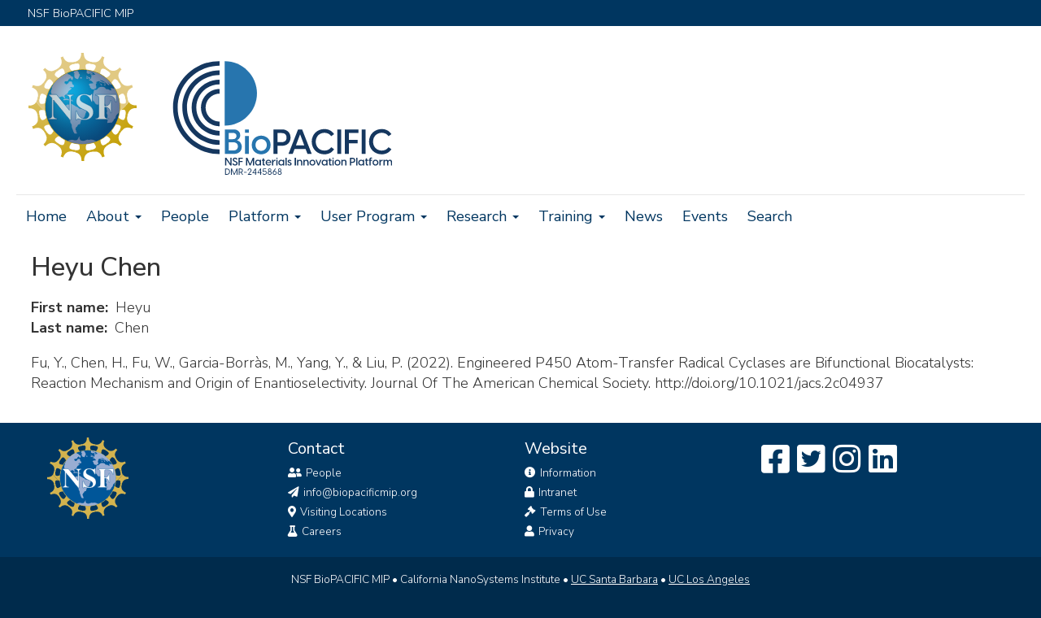

--- FILE ---
content_type: text/html; charset=UTF-8
request_url: https://biopacificmip.org/bibcite/contributor/331
body_size: 5781
content:
<!DOCTYPE html>
<html  lang="en" dir="ltr" prefix="content: http://purl.org/rss/1.0/modules/content/  dc: http://purl.org/dc/terms/  foaf: http://xmlns.com/foaf/0.1/  og: http://ogp.me/ns#  rdfs: http://www.w3.org/2000/01/rdf-schema#  schema: http://schema.org/  sioc: http://rdfs.org/sioc/ns#  sioct: http://rdfs.org/sioc/types#  skos: http://www.w3.org/2004/02/skos/core#  xsd: http://www.w3.org/2001/XMLSchema# ">
  <head>
    <meta charset="utf-8" />
<script async src="https://www.googletagmanager.com/gtag/js?id=UA-124050290-12"></script>
<script>window.dataLayer = window.dataLayer || [];function gtag(){dataLayer.push(arguments)};gtag("js", new Date());gtag("set", "developer_id.dMDhkMT", true);gtag("config", "UA-124050290-12", {"groups":"default","anonymize_ip":true,"page_placeholder":"PLACEHOLDER_page_path"});gtag("config", "G-5XNYE8SYZZ", {"groups":"default","page_placeholder":"PLACEHOLDER_page_location"});gtag("config", "G-Y4SFL1NQRV", {"groups":"default","page_placeholder":"PLACEHOLDER_page_location"});</script>
<link rel="canonical" href="https://biopacificmip.org/bibcite/contributor/331" />
<meta name="Generator" content="Drupal 9 (https://www.drupal.org)" />
<meta name="MobileOptimized" content="width" />
<meta name="HandheldFriendly" content="true" />
<meta name="viewport" content="width=device-width, initial-scale=1.0" />
<link rel="shortcut icon" href="/themes/ellwood_bs/favicon.png" type="image/png" />
<script>window.a2a_config=window.a2a_config||{};a2a_config.callbacks=[];a2a_config.overlays=[];a2a_config.templates={};</script>

    <title>Heyu Chen | NSF BioPACIFIC MIP (DMR-2445868)</title>
    <link rel="stylesheet" media="all" href="/core/modules/system/css/components/align.module.css?t30kqn" />
<link rel="stylesheet" media="all" href="/core/modules/system/css/components/fieldgroup.module.css?t30kqn" />
<link rel="stylesheet" media="all" href="/core/modules/system/css/components/container-inline.module.css?t30kqn" />
<link rel="stylesheet" media="all" href="/core/modules/system/css/components/clearfix.module.css?t30kqn" />
<link rel="stylesheet" media="all" href="/core/modules/system/css/components/details.module.css?t30kqn" />
<link rel="stylesheet" media="all" href="/core/modules/system/css/components/hidden.module.css?t30kqn" />
<link rel="stylesheet" media="all" href="/core/modules/system/css/components/item-list.module.css?t30kqn" />
<link rel="stylesheet" media="all" href="/core/modules/system/css/components/js.module.css?t30kqn" />
<link rel="stylesheet" media="all" href="/core/modules/system/css/components/nowrap.module.css?t30kqn" />
<link rel="stylesheet" media="all" href="/core/modules/system/css/components/position-container.module.css?t30kqn" />
<link rel="stylesheet" media="all" href="/core/modules/system/css/components/progress.module.css?t30kqn" />
<link rel="stylesheet" media="all" href="/core/modules/system/css/components/reset-appearance.module.css?t30kqn" />
<link rel="stylesheet" media="all" href="/core/modules/system/css/components/resize.module.css?t30kqn" />
<link rel="stylesheet" media="all" href="/core/modules/system/css/components/sticky-header.module.css?t30kqn" />
<link rel="stylesheet" media="all" href="/core/modules/system/css/components/system-status-counter.css?t30kqn" />
<link rel="stylesheet" media="all" href="/core/modules/system/css/components/system-status-report-counters.css?t30kqn" />
<link rel="stylesheet" media="all" href="/core/modules/system/css/components/system-status-report-general-info.css?t30kqn" />
<link rel="stylesheet" media="all" href="/core/modules/system/css/components/tablesort.module.css?t30kqn" />
<link rel="stylesheet" media="all" href="/core/modules/system/css/components/tree-child.module.css?t30kqn" />
<link rel="stylesheet" media="all" href="/core/modules/views/css/views.module.css?t30kqn" />
<link rel="stylesheet" media="all" href="/modules/contrib/addtoany/css/addtoany.css?t30kqn" />
<link rel="stylesheet" media="all" href="https://use.fontawesome.com/releases/v5.13.1/css/all.css" />
<link rel="stylesheet" media="all" href="/modules/contrib/webform/modules/webform_bootstrap/css/webform_bootstrap.css?t30kqn" />
<link rel="stylesheet" media="all" href="/modules/contrib/ckeditor_accordion/css/ckeditor-accordion.css?t30kqn" />
<link rel="stylesheet" media="all" href="/libraries/codesnippet/lib/highlight/styles/sunburst.css?t30kqn" />
<link rel="stylesheet" media="all" href="https://cdn.jsdelivr.net/npm/bootstrap@3.4.1/dist/css/bootstrap.css" integrity="sha256-0XAFLBbK7DgQ8t7mRWU5BF2OMm9tjtfH945Z7TTeNIo=" crossorigin="anonymous" />
<link rel="stylesheet" media="all" href="https://cdn.jsdelivr.net/npm/@unicorn-fail/drupal-bootstrap-styles@0.0.2/dist/3.4.0/8.x-3.x/drupal-bootstrap.css" integrity="sha512-j4mdyNbQqqp+6Q/HtootpbGoc2ZX0C/ktbXnauPFEz7A457PB6le79qasOBVcrSrOBtGAm0aVU2SOKFzBl6RhA==" crossorigin="anonymous" />
<link rel="stylesheet" media="all" href="/themes/ellwood_bs/css/block-nav.css?t30kqn" />
<link rel="stylesheet" media="all" href="/themes/ellwood_bs/css/directory.css?t30kqn" />
<link rel="stylesheet" media="all" href="/themes/ellwood_bs/css/slick.css?t30kqn" />
<link rel="stylesheet" media="all" href="/themes/ellwood_bs/css/nav.css?t30kqn" />
<link rel="stylesheet" media="all" href="/themes/ellwood_bs/css/width.css?t30kqn" />
<link rel="stylesheet" media="all" href="/themes/ellwood_bs/css/paragraph-colors.css?t30kqn" />
<link rel="stylesheet" media="all" href="/themes/ellwood_bs/css/images.css?t30kqn" />
<link rel="stylesheet" media="all" href="/themes/ellwood_bs/css/paragraphs.css?t30kqn" />
<link rel="stylesheet" media="all" href="/themes/ellwood_bs/css/style.css?t30kqn" />
<link rel="stylesheet" media="all" href="/themes/ellwood_bs/css/ellwood.css?t30kqn" />
<link rel="stylesheet" media="all" href="//webfonts.brand.ucsb.edu/webfont.min.css?family=avenir%7Cprodukt" />

    
  </head>
  <body class="path-bibcite navbar-is-static-top has-glyphicons">
    <a href="#main-content" class="visually-hidden focusable skip-link">
      Skip to main content
    </a>
    
      <div class="dialog-off-canvas-main-canvas" data-off-canvas-main-canvas>
    
  	        <div class="container-fluid" role="contentinfo">
            <div class="campus-banner">    
            	  <div class="region region-campus-banner">
    <section id="block-campusbanner" class="block block-block-content block-block-content5975f61c-74a4-4cfa-84ad-34ef39733169 clearfix">
  
    

      
            <div class="field field--name-body field--type-text-with-summary field--label-hidden field--item">NSF BioPACIFIC MIP

</div>
      
  </section>


  </div>

            </div>
        </div>
  
            <div class="container-fluid" role="banner">
            <div class="banner-header">    
            	  <div class="region region-header">
    <section id="block-websitelogoellwoodbanner" class="block block-block-content block-block-contentd8aa34bb-bd7d-4fce-92b7-c865fe73f481 clearfix">
  
    

      
            <div class="field field--name-body field--type-text-with-summary field--label-hidden field--item"><a aria-label="Home Page" href="/"><img alt="NSF BioPACIFIC MIP Logo" class="navbar-brand" src="/themes/logos/NSF-BioPACIFIC-MIP-logo-DMR-2445868.svg" /></a>


</div>
      
  </section>


  </div>

            </div>
        </div>
    
          <header class="navbar navbar-default navbar-static-top" id="navbar" role="banner" data-spy="affix" data-offset-top="120">
              <div class="container-fluid">
            <div class="navbar-header">
          <div class="region region-navigation">
    <section id="block-websitelogoellwoodnavbar" class="block block-block-content block-block-content6d394545-bea8-467d-bfd7-ca9ae75fad46 clearfix">
  
    

      
            <div class="field field--name-body field--type-text-with-summary field--label-hidden field--item"><a aria-label="Home Page" href="/"><img alt="Website Logo" class="navbar-brand" src="/themes/ellwood_bs/website-logo-navbar.svg" /></a></div>
      
  </section>


  </div>

                          <button type="button" class="navbar-toggle" data-toggle="collapse" data-target="#navbar-collapse">
            <span class="sr-only">Toggle navigation</span>
            <span class="icon-bar"></span>
            <span class="icon-bar"></span>
            <span class="icon-bar"></span>
          </button>
              </div>

                    <div id="navbar-collapse" class="navbar-collapse collapse">
            <div class="region region-navigation-collapsible">
    <nav role="navigation" aria-labelledby="block-ellwood-bs-main-menu-menu" id="block-ellwood-bs-main-menu">
            <h2 class="sr-only" id="block-ellwood-bs-main-menu-menu">Main navigation</h2>

      
      <ul class="menu menu--main nav navbar-nav">
                      <li class="first">
                                        <a href="/node/1" data-drupal-link-system-path="node/1">Home</a>
              </li>
                      <li class="expanded dropdown">
                                                                    <a href="/about" class="dropdown-toggle" data-toggle="dropdown" data-drupal-link-system-path="node/6">About <span class="caret"></span></a>
                        <ul class="dropdown-menu">
                      <li class="first">
                                        <a href="/about" data-drupal-link-system-path="node/6">About</a>
              </li>
                      <li>
                                        <a href="/about/acknowledgments" data-drupal-link-system-path="node/69">Acknowledging Support</a>
              </li>
                      <li>
                                        <a href="/about/visitors" data-drupal-link-system-path="node/5">Visitor Information</a>
              </li>
                      <li class="last">
                                        <a href="/about/careers" data-drupal-link-system-path="node/146">Careers</a>
              </li>
        </ul>
  
              </li>
                      <li>
                                        <a href="/people" data-drupal-link-system-path="people">People</a>
              </li>
                      <li class="expanded dropdown">
                                                                    <a href="/platform" class="dropdown-toggle" data-toggle="dropdown" data-drupal-link-system-path="node/7">Platform <span class="caret"></span></a>
                        <ul class="dropdown-menu">
                      <li class="first">
                                        <a href="/platform" data-drupal-link-system-path="node/7">Platform</a>
              </li>
                      <li>
                                        <a href="/platform/mip-facilities" data-drupal-link-system-path="node/1311">MIP Facilities</a>
              </li>
                      <li>
                                        <a href="/platform/instrumentation" data-drupal-link-system-path="node/49">Instrumentation</a>
              </li>
                      <li>
                                        <a href="/platform/expertise" data-drupal-link-system-path="node/51">Expertise</a>
              </li>
                      <li>
                                        <a href="/platform/recharge-facilities" data-drupal-link-system-path="node/50">Recharge Facilities</a>
              </li>
                      <li>
                                        <a href="/platform/materials-library" data-drupal-link-system-path="node/1856">Materials Library</a>
              </li>
                      <li>
                                        <a href="/platform/digital-ecosystem" data-drupal-link-system-path="node/52">Digital Ecosystem</a>
              </li>
                      <li>
                                        <a href="/platform/computation" data-drupal-link-system-path="node/1391">Computation</a>
              </li>
                      <li class="last">
                                        <a href="/users/bpm-wiki" data-drupal-link-system-path="node/58">BioPACIFIC MIP Wiki</a>
              </li>
        </ul>
  
              </li>
                      <li class="expanded dropdown">
                                                                    <a href="/users" class="dropdown-toggle" data-toggle="dropdown" data-drupal-link-system-path="node/12">User Program <span class="caret"></span></a>
                        <ul class="dropdown-menu">
                      <li class="first">
                                        <a href="/users" data-drupal-link-system-path="node/12">User Program</a>
              </li>
                      <li>
                                        <a href="/users/new" data-drupal-link-system-path="node/53">Become a User</a>
              </li>
                      <li>
                                        <a href="/users/caps-fellowship" data-drupal-link-system-path="node/54">CAPS Fellowships</a>
              </li>
                      <li>
                                        <a href="/users/policies" data-drupal-link-system-path="node/56">Policies &amp; Forms</a>
              </li>
                      <li class="last">
                                        <a href="/users/industry" data-drupal-link-system-path="node/57">For Industry</a>
              </li>
        </ul>
  
              </li>
                      <li class="expanded dropdown">
                                                                    <a href="/research" class="dropdown-toggle" data-toggle="dropdown" data-drupal-link-system-path="node/8">Research <span class="caret"></span></a>
                        <ul class="dropdown-menu">
                      <li class="first">
                                        <a href="/research" data-drupal-link-system-path="node/8">Research</a>
              </li>
                      <li>
                                        <a href="/research/house-research" data-drupal-link-system-path="node/39">In-house</a>
              </li>
                      <li>
                                        <a href="/research/highlights" data-drupal-link-system-path="node/40">Highlights</a>
              </li>
                      <li>
                                        <a href="/research/products" data-drupal-link-system-path="node/37">Products</a>
              </li>
                      <li>
                                        <a href="/research/user-projects" data-drupal-link-system-path="node/38">User Projects</a>
              </li>
                      <li class="last">
                                        <a href="/research/MAPS" data-drupal-link-system-path="node/1851">MAPS</a>
              </li>
        </ul>
  
              </li>
                      <li class="expanded dropdown">
                                                                    <a href="/education" class="dropdown-toggle" data-toggle="dropdown" data-drupal-link-system-path="node/9">Training <span class="caret"></span></a>
                        <ul class="dropdown-menu">
                      <li class="first">
                                        <a href="/education" data-drupal-link-system-path="node/9">Training</a>
              </li>
                      <li>
                                        <a href="/education/summer-school" data-drupal-link-system-path="node/41">Summer School</a>
              </li>
                      <li class="last">
                                        <a href="/education/fellows-opportunities" data-drupal-link-system-path="node/42">Fellows Opportunities</a>
              </li>
        </ul>
  
              </li>
                      <li>
                                        <a href="/news" data-drupal-link-system-path="node/10">News</a>
              </li>
                      <li>
                                        <a href="/events" data-drupal-link-system-path="node/11">Events</a>
              </li>
                      <li class="last">
                                        <a href="/search/node" data-drupal-link-system-path="search/node">Search</a>
              </li>
        </ul>
  

  </nav>

  </div>

        </div>
                    </div>
          </header>
  
  <div role="main" class="main-container container-fluid js-quickedit-main-content">
            <a id="main-content"></a>
  
    <div class="row">
            
                  <section class="col-sm-12">

                
                
                            <div class="region region-content">
    <div data-drupal-messages-fallback class="hidden"></div>
    <h1 class="page-header">Heyu Chen</h1>

  <div class="views-element-container form-group"><div class="view view-bibcite-contributor view-id-bibcite_contributor view-display-id-page_1 js-view-dom-id-dce5e9b41cdef7b2004820b0ec54b74b8fd3721edc971f800c2e6a3a0fe6a0d6">
  
    
      <div class="view-header">
      <div class="bibcite-contributor bibcite-contributor--type-bibcite-contributor bibcite-contributor--view-mode-default ds-1col clearfix">

  

  
  <div class="field field--name-first-name field--type-string field--label-inline">
    <div class="field--label">First name</div>
              <div class="field--item">Heyu</div>
          </div>

  <div class="field field--name-last-name field--type-string field--label-inline">
    <div class="field--label">Last name</div>
              <div class="field--item">Chen</div>
          </div>


</div>


    </div>
      
      <div class="view-content">
          <div class="views-row"><div class="views-field views-field-rendered-entity"><span class="field-content"><article class="bibcite-reference">
  
  
      <div class="bibcite-citation">
      <div class="csl-bib-body"><div><div class="csl-entry"><span class="citeproc-author">Fu, Y., Chen, H., Fu, W., Garcia-Borràs, M., Yang, Y., &amp; Liu, P</span>. <span class="citeproc-issued"> (2022)</span>. <span class="citeproc-title-plus-extra">Engineered P450 Atom-Transfer Radical Cyclases are Bifunctional Biocatalysts: Reaction Mechanism and Origin of Enantioselectivity</span>. <span class="citeproc-container"><span class="citeproc-container-title"><span>Journal Of The American Chemical Society</span></span></span>. http://doi.org/10.1021/jacs.2c04937</div></div></div>
  </div>

  </article>
</span></div></div>

    </div>
  
      
          </div>
</div>


  </div>

              </section>

                </div>
  </div>

<div class="footer container-fluid" role="contentinfo">


<div class="footer-4-col">

          <div class="region region-footer-col-1">
    <section id="block-footernsflogo" class="block block-block-content block-block-contentc7afa76d-da64-4bda-963f-549d2371554d clearfix">
  
    

      
            <div class="field field--name-body field--type-text-with-summary field--label-hidden field--item"><img alt="NSF Logo"  class="footer-logo-dept" src="/themes/ellwood_bs/nsf-logo.svg" /></div>
      
  </section>


  </div>

  
          <div class="region region-footer-col-2">
    <section id="block-footercontact" class="block block-block-content block-block-content65544b9b-762e-40e3-910b-ee23097f3bf2 clearfix">
  
      <h2 class="block-title">Contact</h2>
    

      
            <div class="field field--name-body field--type-text-with-summary field--label-hidden field--item"><ul class="fa-icons-footer">
	<li><span class="fontawesome-icon-inline"><span class="fa-user-friends fas"></span>&nbsp;</span><a href="/people">People</a></li>
	<li><span class="fontawesome-icon-inline"><span class="fa-paper-plane fas"></span>&nbsp;</span><a href="mailto:info@biopacificmip.org ">info@biopacificmip.org</a></li>
	<li><span class="fontawesome-icon-inline"><span class="fa-map-marker-alt fas"></span>&nbsp;</span><a href="/about/visitors">Visiting Locations</a></li>
	<li><span class="fontawesome-icon-inline"><span class="fa-flask fas"></span>&nbsp;</span><a href="/about/careers">Careers</a></li>

</ul>
</div>
      
  </section>


  </div>

  
          <div class="region region-footer-col-3">
    <section id="block-footerwebsite" class="block block-block-content block-block-content09ad809a-8b67-42f9-9f84-f6183a3ebfd2 clearfix">
  
      <h2 class="block-title">Website</h2>
    

      
            <div class="field field--name-body field--type-text-with-summary field--label-hidden field--item"><ul class="fa-icons-footer">
	<li><span class="fontawesome-icon-inline"><span class="fa-info-circle fas"></span>&nbsp;</span><a href="/info">Information</a></li>
	<li><span class="fontawesome-icon-inline"><span class="fa-lock fas"></span>&nbsp;</span><a href="/intranet">Intranet</a></li>
	<li><span class="fontawesome-icon-inline"><span class="fa-gavel fas"></span>&nbsp;</span><a href="http://www.policy.ucsb.edu/terms-of-use">Terms of Use</a></li>
	<li><span class="fontawesome-icon-inline"><span class="fa-user fas"></span>&nbsp;</span><a href="http://www.policy.ucsb.edu/privacy-notification">Privacy</a></li>
</ul></div>
      
  </section>


  </div>

  
          <div class="region region-footer-col-4">
    <section id="block-footersocialmedia" class="block block-block-content block-block-content8445e199-f09e-4662-a73a-7c38e622df14 clearfix">
  
    

      
            <div class="field field--name-body field--type-text-with-summary field--label-hidden field--item"><span class="social-icons">



<a aria-label="Facebook" href="https://www.facebook.com/BioPACIFICMIP-106391994562949"><span aria-hidden="true" class="fab fa-facebook-square"></span></a>
<a aria-label="Twitter" href="https://twitter.com/BioPACIFICMIP"><span aria-hidden="true" class="fab fa-twitter-square"></span></a>
<a aria-label="Instagram" href="https://www.instagram.com/bioPACIFICMIP/"><span aria-hidden="true" class="fab fa-instagram"></span></a> 
<a aria-label="LinkedIn" href="https://www.linkedin.com/showcase/biopacific-mip"><span aria-hidden="true" class="fab fa-linkedin"></span></a> 
</span>
</div>
      
  </section>


  </div>

  
</div>


</div>



<div class="footer-bottom">
		
		  <div class="region region-footer">
    <section id="block-footercampusfooter" class="block block-block-content block-block-content8500e4a7-f9d5-465b-a487-84b56d209ed3 clearfix">
  
    

      
            <div class="field field--name-body field--type-text-with-summary field--label-hidden field--item"><p>
NSF BioPACIFIC MIP •
California NanoSystems Institute • 
<a href="https://www.cnsi.ucsb.edu">UC Santa Barbara</a> • 
<a href="https://www.cnsi.ucla.edu">UC Los Angeles</a><br />
2026 © Regents of the University of California
</p></div>
      
  </section>


  </div>

	</div>






  </div>

    
    <script type="application/json" data-drupal-selector="drupal-settings-json">{"path":{"baseUrl":"\/","scriptPath":null,"pathPrefix":"","currentPath":"bibcite\/contributor\/331","currentPathIsAdmin":false,"isFront":false,"currentLanguage":"en"},"pluralDelimiter":"\u0003","suppressDeprecationErrors":true,"google_analytics":{"account":"UA-124050290-12","trackOutbound":true,"trackMailto":true,"trackTel":true,"trackDownload":true,"trackDownloadExtensions":"7z|aac|arc|arj|asf|asx|avi|bin|csv|doc(x|m)?|dot(x|m)?|exe|flv|gif|gz|gzip|hqx|jar|jpe?g|js|mp(2|3|4|e?g)|mov(ie)?|msi|msp|pdf|phps|png|ppt(x|m)?|pot(x|m)?|pps(x|m)?|ppam|sld(x|m)?|thmx|qtm?|ra(m|r)?|sea|sit|tar|tgz|torrent|txt|wav|wma|wmv|wpd|xls(x|m|b)?|xlt(x|m)|xlam|xml|z|zip","trackColorbox":true},"ckeditorAccordion":{"accordionStyle":{"collapseAll":1,"keepRowsOpen":null}},"bootstrap":{"forms_has_error_value_toggle":1,"modal_animation":1,"modal_backdrop":"true","modal_focus_input":1,"modal_keyboard":1,"modal_select_text":1,"modal_show":1,"modal_size":"","popover_enabled":1,"popover_animation":1,"popover_auto_close":1,"popover_container":"body","popover_content":"","popover_delay":"0","popover_html":0,"popover_placement":"right","popover_selector":"","popover_title":"","popover_trigger":"click","tooltip_enabled":1,"tooltip_animation":1,"tooltip_container":"body","tooltip_delay":"0","tooltip_html":0,"tooltip_placement":"auto left","tooltip_selector":"","tooltip_trigger":"hover"},"user":{"uid":0,"permissionsHash":"4bc09490e2ee703c1525ff8cb35c386d27b5d08ebdb1f8fd1628fe98d0ab2811"}}</script>
<script src="/core/assets/vendor/jquery/jquery.min.js?v=3.6.0"></script>
<script src="/core/assets/vendor/underscore/underscore-min.js?v=1.13.1"></script>
<script src="/core/assets/vendor/jquery-once/jquery.once.min.js?v=2.2.3"></script>
<script src="/core/misc/drupalSettingsLoader.js?v=9.2.11"></script>
<script src="/core/misc/drupal.js?v=9.2.11"></script>
<script src="/core/misc/drupal.init.js?v=9.2.11"></script>
<script src="https://static.addtoany.com/menu/page.js" async></script>
<script src="/modules/contrib/addtoany/js/addtoany.js?v=9.2.11"></script>
<script src="/modules/contrib/google_analytics/js/google_analytics.js?v=9.2.11"></script>
<script src="https://cdn.jsdelivr.net/npm/bootstrap@3.4.1/dist/js/bootstrap.js" integrity="sha256-29KjXnLtx9a95INIGpEvHDiqV/qydH2bBx0xcznuA6I=" crossorigin="anonymous"></script>
<script src="/themes/contrib/bootstrap/js/drupal.bootstrap.js?t30kqn"></script>
<script src="/themes/contrib/bootstrap/js/attributes.js?t30kqn"></script>
<script src="/themes/contrib/bootstrap/js/theme.js?t30kqn"></script>
<script src="/modules/contrib/webform/js/webform.behaviors.js?v=9.2.11"></script>
<script src="/core/misc/states.js?v=9.2.11"></script>
<script src="/themes/contrib/bootstrap/js/misc/states.js?t30kqn"></script>
<script src="/modules/contrib/webform/js/webform.states.js?v=9.2.11"></script>
<script src="/modules/contrib/webform/modules/webform_bootstrap/js/webform_bootstrap.states.js?v=9.2.11"></script>
<script src="/modules/contrib/ckeditor_accordion/js/ckeditor-accordion.js?v=1.x"></script>
<script src="/themes/contrib/bootstrap/js/popover.js?t30kqn"></script>
<script src="/themes/contrib/bootstrap/js/tooltip.js?t30kqn"></script>
<script src="/libraries/codesnippet/lib/highlight/highlight.pack.js?v=9.2.11"></script>
<script src="/modules/contrib/codesnippet/js/codesnippet.js?v=9.2.11"></script>

  </body>
</html>


--- FILE ---
content_type: text/css
request_url: https://biopacificmip.org/themes/ellwood_bs/css/directory.css?t30kqn
body_size: 1306
content:
/************************ Directory ************************/

/****** Views ******/

/* Alumni */

.alumni h2 {
	margin: 0 0 1em 0;
	}

.alumni .fas {
	color: #FEBC11;
	}

.alumni {
  	overflow-wrap: break-word;
	}

.alumni .views-row {
	padding: .5em 0;
	border-bottom: 1px solid #DCE1E5;
	overflow: hidden;
	clear: both;
	}
	
.alumni .views-row:last-of-type {
	padding: .5em 0;
	border-bottom: none;
	}	

/* Directory Icons */

/* Content */

.page-node-type-people .fab,
.page-node-type-people .fas,
.page-node-type-people .icon {
	color: #FEBC11;
	}

/* Views */

.path-people .directory-fa-icons a {
	color: #FEBC11;
	}

.path-people .directory-fa-icons a:hover,
.path-people .directory-fa-icons a:focus {
	color: #e5b53d;
	}
	
/* Directory Buttons */
	
.path-people .directory-button a {
	border-radius: .125em;
	font-size: .75em;
	text-decoration: none;
	float: left;
	padding: .25em .5em;
	margin: .25em .5em .25em 0;
	}
	
.path-people .directory-button a { 
  	color: #000;
  	background: #DCE1E5; /* Default background color */
  	text-decoration: none;
 	}	

.path-people .directory-button a:hover,
.path-people .directory-button a:focus {
	border: none;
	color: #fff;
  	background: #5E707E; /* Hover background color */
	text-decoration: none;
	}

/* Directory Teaser */

.expert-directory-teaser, /* New */
.directory-teaser {
  	overflow-wrap: break-word; /* Prevents text from overflowing div box */
	}

.expert-directory-teaser .views-row, /* New */
.directory-teaser .views-row {
	padding: .5em 0;
	border-bottom: 1px solid #DCE1E5;
	overflow: hidden;
	clear: both;
	}

.expert-directory-teaser .views-row:last-of-type, /* New */	
.directory-teaser .views-row:last-of-type {
	border-bottom: none;
	}

/* Grid Teaser */	

.grid-teaser .views-field-title {
	padding: .25em 0 0 0;
	margin: 0;
	}

/* People Teaser */	

.people-teaser .views-row {
	padding: .5em 0;
	}
	
.people-teaser .field--name-body p,
.people-teaser .field--name-field-job-title {
	padding: .125em 0;
	margin: 0;
	}	

/****** Begin breakpoint: desktop ******/
  
@media all and (min-width: 60.0625em) {

/* Alumni View */

.alumni .views-view-grid .views-col {
	float: left;
    width: 25%;  	
  	margin: 0;
    padding: .25em;
	}
	
/* Expert Teaser Block New */

.expert-directory-teaser .group-first {
	float: left;
    width: 10%;  	
  	margin: 0;
    padding: .25em .75em .25em 0;
	}

.expert-directory-teaser .group-second {
	float: left;
    width: 26%;  	
   	margin: 0;
    padding: .25em;
	}
	
.expert-directory-teaser .group-third {
	float: left;
    width: 40%;  	
  	margin: 0;
    padding: .25em;
	}

.expert-directory-teaser.group-fourth {
	float: left;
    width: 24%;  	
  	margin: 0;
    padding: .25em;
	}

/* Directory Teaser */

.directory-teaser .group-first {
	float: left;
    width: 10%;  	
  	margin: 0;
    padding: .25em .75em .25em 0;
	}

.directory-teaser .group-second {
	float: left;
    width: 26%;  	
   	margin: 0;
    padding: .25em;
	}
	
.directory-teaser .group-third {
	float: left;
    width: 64%;  	
  	margin: 0;
    padding: .25em;
	}

/*	
.directory-teaser .group-fourth {
	float: left;
    width: 24%;  	
  	margin: 0;
    padding: .25em;
	}
*/

/* Grid Teaser */

.grid-teaser .views-col .views-field-field-image {
	width: 96%;
	}

.grid-teaser .views-col {
  	width: 25%;
	}

.grid-teaser .views-col {
  	margin-bottom: 1em;
	}

/* People Teaser */

.people-teaser .group-left {
	width: 10%;
  	margin: 0;
    padding: 0;
	}

.people-teaser .group-right {
    width: 90%;  	
  	margin: 0;
    padding: 0 0 0 1em; 
	}
	
/* People Node */	


.page-node-type-user-project .ds-2col-stacked .group-left, /* New */
.page-node-type-people .ds-2col-stacked .group-left {
  	float: left;
    width: 30%;  	
  	margin: 0;
    padding: 0 0 1em 0; 
	}

.page-node-type-user-project .ds-2col-stacked .group-right, /* New */
.page-node-type-people .ds-2col-stacked .group-right {
  	float: left;
  	width: 70%;
  	margin: 0;
    padding: 0 0 1em 2em; 
	}

}
/****** End breakpoint: desktop ******/

/****** Begin breakpoint: tablet ******/
  
@media all and (min-width: 45.0625em) and (max-width: 60em) {

/* Alumni View */

.alumni .views-view-grid .views-col {
	float: left;
    width: 33.33%; 	
  	margin: 0;
    padding: .25em;
	}
	
/* Expert Teaser Block New */

.expert-directory-teaser .group-first {
	float: left;
    width: 14%;  	
  	margin: 0;
    padding: .25em .75em .25em 0;
	}

.expert-directory-teaser .group-second {
	float: left;
    width: 30%; 	
   	margin: 0;
    padding: .25em;
	}
	
.expert-directory-teaser .group-third {
	float: left;
    width: 56%; 	
  	margin: 0;
    padding: .25em;
	}

.expert-directory-teaser .group-fourth {
	float: none;
    width: 100%;   	
  	margin: 0;
    padding: .25em;
    clear: both;
	}	
	
/* Directory Teaser */

.directory-teaser .group-first {
	float: left;
    width: 14%;  	
  	margin: 0;
    padding: .25em .75em .25em 0;
	}

.directory-teaser .group-second {
	float: left;
    width: 30%; 	
   	margin: 0;
    padding: .25em;
	}
	
.directory-teaser .group-third {
	float: left;
    width: 56%; 	
  	margin: 0;
    padding: .25em;
	}

/*	
.directory-teaser .group-fourth {
	float: none;
    width: 100%;   	
  	margin: 0;
    padding: .25em;
    clear: both;
	}	
*/
	
/* Grid Teaser */

.grid-teaser .views-col .views-field-field-image {
	width: 96%;
	}

.grid-teaser .views-col {
  	width: 33.33%;
	}

.grid-teaser .views-col {
  	margin-bottom: 1em;
	}

/* People Teaser */

.people-teaser .group-left {
	width: 14%;
  	margin: 0;
    padding: 0;
	}

.people-teaser .group-right {
    width: 86%;  	
  	margin: 0;
    padding: 0 0 0 1em; 
	}
	
/* People Node */	

.page-node-type-people .ds-2col-stacked .group-left {
  	float: left;
    width: 40%;  	
  	margin: 0;
    padding: 0 0 1em 0; 
	}

.page-node-type-people .ds-2col-stacked .group-right {
  	float: left;
  	width: 60%;
  	margin: 0;
    padding: 0 0 1em 2em; 
	}
	
}
/****** End breakpoint: tablet ******/

/****** Begin breakpoint: mobile ******/
@media all and (max-width: 45em) {

/* Alumni View */

.alumni .views-view-grid .views-col {
	float: none;
    width: 100%; 	
  	margin: 0;
    padding: .25em;
	}

/* Expert Teaser Block New */

.expert-directory-teaser .group-first {
	float: left;
    width: 28%;  	
  	margin: 0;
    padding: .25em .75em .25em 0;
	}

.expert-directory-teaser .group-second {
	float: left;
    width: 72%; 	
   	margin: 0;
    padding: .25em;
	}

.expert-directory-teaser .group-third {
	float: none;
    width: 100%; 	
  	margin: 0;
    padding: .25em;
	}

.expert-directory-teaser .group-fourth {
	float: none;
    width: 100%;   	
  	margin: 0;
    padding: .25em;
    clear: both;
	}

/* Directory Teaser */

.directory-teaser .group-first {
	float: left;
    width: 28%;  	
  	margin: 0;
    padding: .25em .75em .25em 0;
	}

.directory-teaser .group-second {
	float: left;
    width: 72%; 	
   	margin: 0;
    padding: .25em;
	}

.directory-teaser .group-third {
	float: none;
    width: 100%; 	
  	margin: 0;
    padding: .25em;
	}

/*
.directory-teaser .group-fourth {
	float: none;
    width: 100%;   	
  	margin: 0;
    padding: .25em;
    clear: both;
	}
*/

/* Grid Teaser */

.grid-teaser .views-col .views-field-field-image {
	width: 100%;
	}

.grid-teaser .views-col {
  	width: 100%;
  	margin-bottom: 1em;
	}

/* People Teaser */

.people-teaser .group-left {
	float: none;
    width: 100%; 
  	margin: 0 0 .5em 0;
    padding: 0;
	}

.people-teaser .group-right {
	float: none;
    width: 100%;  	
  	margin: 0;
    padding: 0; 
	}

/* People Node */	

.page-node-type-people .ds-2col-stacked .group-left {
  	float: none;
    width: 100%;  	
  	margin: 0;
    padding: 0 0 .5em 0; 
	}	

.page-node-type-people .ds-2col-stacked .group-right {
  	float: none;
    width: 100%;  	
  	margin: 0;
    padding: 0; 
	}
	
/* Exposed Filters: Activate if you want to hide in views

.views-exposed-form { 
	display: none;
	}
	
 */

}
/****** End breakpoint: mobile ******/




--- FILE ---
content_type: text/css
request_url: https://biopacificmip.org/themes/ellwood_bs/css/slick.css?t30kqn
body_size: 332
content:
/************************ Slick ************************/

.carousel-slideshow .slick img,
.carousel-banner .slick img, 
.paragraph--type--banner .slick img {
 	border: none;
 	width: 100%;
}

.slick-slide 
	{ margin: 0 0 -8px 0; /* Removes Space from bottom of slide  */
	}
	
/* Start Slick Arrow Colors */	

.slick-arrow::before {
    color: #FFF; /* White */
	}
	
.slick-arrow:hover::before {
  color: #FEBC11; /* Gold */
	}


.slick-prev:before,
.slick-next:before {
    opacity: 1; /* Change active svg arrow opacity to 100% */
	}

.slick-prev:hover:before,
.slick-prev:focus:before,
.slick-next:hover:before,
.slick-next:focus:before {
    opacity: 1; /* Change hover svg arrow opacity to 100% */
	}

/* End Slick Arrow Colors */


--- FILE ---
content_type: text/css
request_url: https://biopacificmip.org/themes/ellwood_bs/css/nav.css?t30kqn
body_size: 1783
content:
/************ Navigation ************/

.navbar-header .block-block-content {
	float: left; /* Allows nav to float right */
	width: auto; /* Width of Logo */
	}

/****** Static navbar ******/

.navbar-is-static-top .navbar {
	margin: 0;
  	}

.navbar-is-static-top #navbar.affix .navbar-collapse  {
	width: 100%;
	padding: 8px 0; /* Vertiacally aligns menu */
	float: left; /* Float menu right in navebar */
	  	}

/* Navbar Affix */ 

.toolbar-tray-open #navbar.affix {
position: static;
  	}

#navbar.affix {
    background: #003660; /* Adds background color on scroll */
	border: none;
    top: 0;
    width: 100%;
    z-index: 9999 !important;
  	}

#navbar.affix .navbar-collapse {
	width: 100%;
	padding: 8px 0; /* Vertiacally aligns menu */
	border-top: none;
	}


/****** Toggle ******/

#navbar .navbar-toggle { /* Hamburger menu default */
  	float: right; /* Float hamburger menu right */
  	border: none; /* Removes border */
  	}
  	
#navbar .navbar-toggle:hover,
#navbar .navbar-toggle:focus {
  	background-color: transparent; /* Hamburger menu hover background */
  	border-radius: 6px; /* Add radius to toggle background */
	}

#navbar .navbar-toggle .icon-bar { 
    background-color: #fff; /* Hamburger icon default color */
  	width: 20px; /* Horizontal with of hamburger menu lines */
  	height: 3px; /* Vertical width of hamburger menu lines */
	}

#navbar .navbar-toggle:hover .icon-bar,
#navbar .navbar-toggle:focus .icon-bar {
    background-color: #febc11; /* Hamburger icon hover color */
    }

/****** Dropdown Toggle ******/

.expanded .dropdown-toggle {
    background: transparent !important; /* Removes background from active route:<nolink> link */
    }
    
/******  Dropdown Menu ******/

.dropdown-menu {
	margin-top: 12px !important; /* Margin of dropdown meny below main menu */
    background: #0060a5; /* Fallback color */		
	background: rgba(0,96,165,.85); /* Background color of dropdown menu */
	}

.navbar-collapse  {
	box-shadow: none /* Removes line */;
	border: none /* Removes border */;
	}

/******  Expanded Dropdown Menu ******/
	
.expanded .dropdown-menu > li > a {
    color: #fff !important; /* Default link color */
  }

.expanded .dropdown-menu > li > a:focus,
.expanded .dropdown-menu > li > a:hover { 
	color: #febc11 !important; /* Hover link Color */
	}	

/****** Views Tabs ******/ 

.nav-tabs {
  	border-bottom: none; /* Removes default bottom border */
	}


.nav-tabs > li > a,
.nav-tabs > li.active > a { /* Default tab settings */
 	font-size: .95em;
  	border: none;
  	border-radius: 0; /* Radius of tabs */
  	margin: 4px 6px 4px 0;
  	padding: 4px 12px;
	}
	
.nav-tabs > li > a { 
  	color: #000;
 	background: #DCE1E5; /* Default background color */
 	}

.nav-tabs > li.active > a:hover,
.nav-tabs > li.active > a:focus,
.nav-tabs > li > a:hover,
.nav-tabs > li > a:focus {
	border: none;
	color: #fff !important;
  	background: #5E707E; /* Hover background color */
	}
 
.nav-tabs > li.active > a  {
  	color: #fff !important;
  	background: #5E707E; /* Hover background color */
 	}
 	
 .toolbar-tray-open nav.tabs {
	margin-bottom: 0 !important; /* Edit buttons */
	}
 
/****** Begin breakpoint: desktop ******/
  
@media all and (min-width: 60.0625em) {

/*  NEW */	

.region-header .nsf-logo-header {
	height: 120px; /* Show Website logo in Header */
	margin: 2em 0 .5em 0;
	}

/* Logo */
	
.region-header .navbar-brand {
	height: 180px; /* Show Website logo in Header */
	margin: 1em 0 .5em 0;
	}

.navbar-header .navbar-brand { /* Hide Webiste logo in Navbar */
	display: none;
	}

/* Navbar Static */ 

#navbar {
    background: #FFF; /* Adds background color */
    border: none; /* Removes border */
	}

.navbar-collapse  {
	width: 100%;
	padding: 8px 0; /* Vertiacally aligns menu */
	border-top: 1px solid #316592;
	}

.menu > li > a {
  	color: #003660 !important; /* Default menu link color */
  	font-weight: 400;
	}

.menu li > a:focus,
.menu li > a:hover { 
	color: #8D6708 !important; /* Hover link color */	
	}	

.menu .is-active,
.menu .active a { 
	color: #8D6708 !important; /* Active link color */
    background-color: transparent !important; /* Remvoves active background color */
	}

/* Navbar Affix */ 
	
#navbar.affix .menu > li > a {
  	color: #ffffff !important; /* Default menu link color */
  	font-weight: 400;
	}
		
#navbar.affix .menu li > a:focus,
#navbar.affix .menu li > a:hover { 
	color: #febc11 !important; /* Hover link color */
	}	
	
#navbar.affix .menu .is-active,
#navbar.affix .menu .active a { 
	color: #febc11 !important; /* Active link color */
    background-color: transparent !important; /* Remvoves active background color */
	}	

/* Nav Links */

.navbar-nav {
	font-size: 1em; /* Main navigation font size */
	margin: 8px 0; /* Right and left spacing for link block */
		}

.navbar-nav li a {
	margin: 0px 12px; /* Spacing between the menu items */
	padding: 0; /* Removes padding around menu items */
	}
	
.dropdown-menu li a {
	padding: 0 0 5px 0 !important; /* Child menu li spacing */
	background: transparent !important; /* Removes background color for dropdown meny links */
	font-size: .90em;
	}
	
}
/****** End breakpoint: desktop ******/

/****** Begin breakpoint: tablet ******/
  
@media all and (min-width: 45.0625em) and (max-width: 60em) {

/*  NEW */	

.region-header .nsf-logo-header {
	height: 80px; /* Show Website logo in Header */
	margin: 2em .5em .5em .5em;
	}

/* Logo */
	
.region-header .navbar-brand {
	height: 120px; /* Show Website logo in Header */
	margin: 1em 0 .5em 0;
	}

.navbar-header .navbar-brand { /* Hide Webiste logo in Navbar */
	display: none;
	}

/* Navbar Static */ 

#navbar {
    background: #FFF; /* Adds background color */
    border: none; /* Removes border */
	}

.navbar-collapse  {
	width: 100%;
	padding: 8px 0; /* Vertiacally aligns menu */
	border-top: 1px solid #316592;
	}

.menu > li > a {
  	color: #003660 !important; /* Default menu link color */
  	font-weight: 400;
	}

.menu li > a:focus,
.menu li > a:hover { 
	color: #8D6708 !important; /* Hover link color */	
	}	

.menu .is-active,
.menu .active a { 
	color: #8D6708 !important; /* Active link color */
    background-color: transparent !important; /* Remvoves active background color */
	}

/* Navbar Affix */ 
	
#navbar.affix .menu > li > a {
  	color: #ffffff !important; /* Default menu link color */
  	font-weight: 400;
	}
		
#navbar.affix .menu li > a:focus,
#navbar.affix .menu li > a:hover { 
	color: #febc11 !important; /* Hover link color */
	}	
	
#navbar.affix .menu .is-active,
#navbar.affix .menu .active a { 
	color: #febc11 !important; /* Active link color */
    background-color: transparent !important; /* Remvoves active background color */
	}	

/* Nav Links */

.navbar-nav {
	font-size: .80em; /* Main navigation font size */
	margin: 8px 0; /* Right and left spacing for link block */
		}

.navbar-nav li a {
	margin: 0px 12px; /* Spacing between the menu items */
	padding: 0; /* Removes padding around menu items */
	}
	
.dropdown-menu li a {
	padding: 0 0 5px 0 !important; /* Child menu li spacing */
	background: transparent !important; /* Removes background color for dropdown meny links */
	font-size: .90em;
	}

}
/****** End breakpoint: tablet ******/
  
/****** Begin breakpoint: mobile ******/
@media all and (max-width: 45em) {

/*  NEW */	

.region-header .nsf-logo-header {
	display: none; /* Hide Website logo in Header */
	}

/* Logo */
	
.region-header .navbar-brand {
	display: none; /* Hide Website logo in Header */
	}

.navbar-header .navbar-brand { /* Show Webiste logo in Navbar */
	/* width: auto;
	max-width: 300px; */
	max-width: 200px;
	width: auto;
	height: 52px;
	padding: .75em .25em;
	
	}

/* Navbar Static */ 	
	
#navbar {
    background: #003660; /* Adds background color */
    border: none; /* Removes border */
    padding: 0 10px;
	}

.navbar-collapse  {
	width: 100%;
	padding: 0 0 8px 0; /* Vertiacally aligns menu */
	border-top: none;
	}

.menu > li > a {
  	color: #ffffff !important; /* Default menu link color */
  	font-weight: 400;
	}

.menu li > a:focus,
.menu li > a:hover { 
	color: #febc11 !important; /* Hover link color */	
	}	

.menu .is-active,
.menu .active a { 
	color: #febc11 !important; /* Active link color */
    background-color: transparent !important; /* Remvoves active background color */
	}

/* Navbar Affix */ 
	
#navbar.affix .menu > li > a {
  	color: #ffffff !important; /* Default menu link color */
  	font-weight: 400;
	}
		
#navbar.affix .menu li > a:focus,
#navbar.affix .menu li > a:hover { 
	color: #febc11 !important; /* Hover link color */
	}	
	
#navbar.affix .menu .is-active,
#navbar.affix .menu .active a { 
	color: #febc11 !important; /* Active link color */
    background-color: transparent !important; /* Remvoves active background color */
	}	

/* Nav Links */

.navbar-nav {
	font-size: 1.1em; /* Main navigation font size */
	margin: 8px 0; /* Right and left spacing for link block */
		}

.navbar-nav li a {
	margin: 6px 12px; /* Spacing between the menu items */
	padding: 0; /* Removes padding around menu items */
	}
	
.dropdown-menu li a {
	padding: 0 0 5px 0 !important; /* Child menu li spacing */
	background: transparent !important; /* Removes background color for dropdown meny links */
	font-size: .90em;
	}
	
.campus-banner {
	display: none;
	}
	
}
/****** End breakpoint: mobile ******/



--- FILE ---
content_type: text/css
request_url: https://biopacificmip.org/themes/ellwood_bs/css/width.css?t30kqn
body_size: 1301
content:
/************************ Width ************************/

/****** Admin Tools ******/

/** Alert **/
	
.alert  { 	
	max-width: 1200px;
	margin: 1em auto;
	padding: .5em 1em;
	}
	
.alert .close { 
    float: right;
    font-size: 2em;
    font-weight: bold;
    padding: 0;
    margin: 0 .5em 0 0;
	}
	
/** Feeds **/

.path-feed .row {
	max-width: 1200px;
	margin: 0 auto; 
	padding: .5em 0 2em 0;
	}
	
.path-feed .tabs  { 	
	padding: 0 0 .5em 0;
	}
	
.path-feed .local-actions { 	
	padding: .5em 0;
	}
	
/** User Login Form **/
	
.user-login-form { 
	padding: 1em 0;		
	}

.user-login-form .form-item {
	max-width: 640px;
	}

/** User **/

.path-user .row {
	max-width: 1200px;
	margin: 0 auto; 
	padding: .5em 0 2em 0;
	}

.path-user .tabs  { 	
	padding: 0 0 .5em 0;
	}
	
/** Protected Pages login page **/	

.path-protected-page .row {
	max-width: 1240px;
	margin: 0 auto; 
	padding: 1em 0;
	}

/****** Begin breakpoint: desktop ******/
  
@media all and (min-width: 60.0625em) {

/** Navigation **/

#navbar .container-fluid {
	max-width: 1240px;
	margin: 0 auto;
	padding: 0;
	}

/** Breadcrumb **/

.breadcrumb {
	background: transparent;
	max-width: 1200px; 
	margin: 0 auto;
	padding: 1em 0 .5em 0;
	}

/** Tabs **/
	
.tabs  { 	
	max-width: 1200px; 
	margin: 0 auto;
	padding: 1em 0 1em 0;
	}
	
/** Tabs for Content Types **/


.page-node-type-user-project .tabs, /* BioPACIFIC Update */
.page-node-type-highlight .tabs, /* BioPACIFIC Update */
.page-node-type-instrument .tabs, /* BioPACIFIC Update */
.page-node-type-event .tabs,
.page-node-type-job .tabs,	
.page-node-type-news .tabs,	
.page-node-type-people .tabs {
	margin: 0 auto;
	padding: 0 0 1em 0;
	}

/** Node Content Width **/
	
.page-node-type-job .row {
	max-width: 1240px;
	margin: 0 auto; 
	padding: 1em .5em;
	}

.page-node-type-people .row {
	max-width: 1240px;
	margin: 0 auto; 
	padding: 1em 0;
	}

.page-node-type-user-project .row, /* BioPACIFIC Update */
.page-node-type-highlight .row, /* BioPACIFIC Update */
.page-node-type-instrument .row, /* BioPACIFIC Update */
.page-node-type-event .row,
.page-node-type-news .row {
	max-width: 1240px;
	margin: 0 auto; 
	padding: 1em .25em;
	}

.page-node-type-webform .row {
	max-width: 1240px;
	margin: 0 auto; 
	padding: 1em .5em;
	}
	
/** Menu Block Width **/

#block-education-menu .nav,
#block-research-menu .nav,
#block-for-users-menu .nav,
#block-about-menu .nav,
#block-platform-menu .nav,

#block-graduate-menu .nav,
#block-undergraduate-menu .nav,
#block-support-menu .nav {
	max-width: 1240px;
	margin: 0 auto;
	padding: 1em 1.25em;	
	}

/** Views Content Width **/

.path-search .region-content,
.path-bibcite .region-content, /* BioPACIFIC Update */
.path-highlights .region-content, /* BioPACIFIC Update */
.path-webform .region-content,
.path-people .region-content,
.path-events .region-content,
.path-news .region-content,
.path-spotlights .region-content {
	max-width: 1240px;
	margin: 0 auto; 
	padding: .5em 1em 1em 1em;	
	}
	
/** Paragraph Page and People Width **/

.paragraph--type-page-list,
.paragraph--type-people-list {
	max-width: 1200px;
	margin: 0 auto; 
	padding: 10em;
	}	

/** Teasers **/

.directory-teaser,
.news-teaser {
	margin: 1em 0; /* Space above and below views teasers */ 
	}
	
/* Footer */

.footer-4-col {
	max-width: 1200px;
	margin: 0 auto;
	padding: .5em 1em;
	}

/* Footer Bottom */

.footer-bottom {
	margin: 0 auto;
	max-width: 1200px;	
	font-size: .75em;
	padding: 1em;
	text-align: center;
	clear: both;
	border: none;
	}

}
/****** End breakpoint: desktop ******/

/****** Begin breakpoint: tablet ******/
  
@media all and (min-width: 45.0625em) and (max-width: 60em) {

/** Navigation **/

#navbar .container-fluid {
	max-width: 960px;
	margin: 0 auto;
	padding: 0 1em;
	}

/** Breadcrumb **/

.breadcrumb {
	background: transparent;
	max-width: 960px;
	margin: 0 auto;
	padding: 1em 0 .5em 0;
	}

/** Tabs **/
	
.tabs  { 	
	max-width: 960px;
	margin: 0 auto;
	padding: 0 0 1em 0;
	}
	
/** Tabs for Content Types **/

.page-node-type-user-project .tabs, /* BioPACIFIC Update */
.page-node-type-highlight .tabs, /* BioPACIFIC Update */
.page-node-type-instrument .tabs, /* BioPACIFIC Update */
.page-node-type-event .tabs,
.page-node-type-job .tabs,	
.page-node-type-news .tabs,	
.page-node-type-people .tabs {
	margin: 0 auto;
	padding: 0 0 1em 0;
	}

/** Node Content Width **/
	
.page-node-type-job .row {
	max-width: 960px;
	margin: 0 auto; 
	padding: 1em .25em;
	}

.page-node-type-people .row {
	max-width: 960px;
	margin: 0 auto; 
	padding: 1em 0;
	}

.page-node-type-user-project .row, /* BioPACIFIC Update */
.page-node-type-highlight .row, /* BioPACIFIC Update */
.page-node-type-instrument .row, /* BioPACIFIC Update */
.page-node-type-event .row,
.page-node-type-news .row {
	max-width: 960px;
	margin: 0 auto; 
	padding: 1em .25em;
	}

.page-node-type-webform .row {
	max-width: 960px;
	margin: 0 auto; 
	padding: 1em 0;
	}

/** Menu Block Width **/

#block-education-menu .nav,
#block-research-menu .nav,
#block-for-users-menu .nav,
#block-about-menu .nav,
#block-platform-menu .nav,

#block-graduate-menu .nav,
#block-undergraduate-menu .nav,
#block-support-menu .nav {
	max-width: 960px;
	margin: 0 auto;
	padding: 1em 1em;	
	}

/** Views Content Width **/

.path-search .region-content,
.path-bibcite .region-content, /* BioPACIFIC Update */
.path-highlights .region-content, /* BioPACIFIC Update */
.path-webform .region-content,
.path-people .region-content,
.path-events .region-content,
.path-news .region-content,
.path-spotlights .region-content {
	max-width: 960px;
	margin: 0 auto; 
	padding: .5em 1em 1em 1em;
	}

/** Paragraph Page and People Width **/

.paragraph--type-page-list,
.paragraph--type-people-list {
	max-width: 960px;
	margin: 0 auto; 
	padding: 1em;
	}

/** Teasers **/

.directory-teaser,
.news-teaser {
	margin: 1em 0; /* Space above and below views teasers */ 
	}
	
/* Footer */

.footer-4-col {
	max-width: 960px;
	margin: 0 auto;
	padding: .5em 1em;
	}

/* Footer Bottom */

.footer-bottom {
	margin: 0 auto;
	max-width: 960px;
	font-size: .75em;
	padding: 1em;
	text-align: center;
	clear: both;
	border: none;
	}

}
/****** End breakpoint: tablet ******/

/****** Begin breakpoint: mobile ******/
@media all and (max-width: 45em) {

/** Navigation **/

#navbar .container-fluid {
	max-width: 720px;
	margin: 0 auto;
	padding: 0 1em;
	}

/** Breadcrumb **/

.breadcrumb {
	background: transparent;
	max-width: 720px;
	margin: 0 auto;
	padding: 1em 0 .5em 0;
	}

/** Tabs **/
	
.tabs  { 	
	max-width: 720px;
	margin: 0 auto;
	padding: 0 0 1em 0;
	}

/** Tabs for Content Types **/

.page-node-type-user-project .tabs, /* BioPACIFIC Update */
.page-node-type-highlight .tabs, /* BioPACIFIC Update */
.page-node-type-instrument .tabs, /* BioPACIFIC Update */
.page-node-type-event .tabs,
.page-node-type-job .tabs,	
.page-node-type-news .tabs,	
.page-node-type-people .tabs {
	margin: 0 auto;
	padding: 0 0 1em 0;
	}

/** Node Content Width **/
	
.page-node-type-job .row {
	max-width: 720px;
	margin: 0 auto; 
	padding: 1em .25em;
	}

.page-node-type-people .row {
	max-width: 720px;
	margin: 0 auto; 
	padding: 1em 0;
	}

.page-node-type-user-project .row, /* BioPACIFIC Update */
.page-node-type-highlight .row, /* BioPACIFIC Update */
.page-node-type-instrument .row,  /* BioPACIFIC Update */
.page-node-type-event .row,
.page-node-type-news .row {
	max-width: 720px;
	margin: 0 auto; 
	padding: 1em .25em;
	}

.page-node-type-webform .row {
	max-width: 720px;
	margin: 0 auto; 
	padding: 1em 0;
	}

/** Menu Block Width **/

#block-education-menu .nav,
#block-research-menu .nav,
#block-for-users-menu .nav,
#block-about-menu .nav,
#block-platform-menu .nav,

#block-graduate-menu .nav,
#block-undergraduate-menu .nav,
#block-support-menu .nav {
	max-width: 720px;
	margin: 0 auto;
	padding: 1em 1em;
	}

/** Views Content Width **/

.path-search .region-content,
.path-bibcite .region-content, /* BioPACIFIC Update */
.path-highlights .region-content, /* BioPACIFIC Update */
.path-webform .region-content,
.path-people .region-content,
.path-events .region-content,
.path-news .region-content,
.path-spotlights .region-content {
	max-width: 720px;
	margin: 0 auto; 
	padding: .5em 1em 1em 1em;
	}

/** Paragraph Page and People Width **/

.paragraph--type-page-list,
.paragraph--type-people-list {
	max-width: 720px;
	margin: 0 auto; 
	padding: 1em;
	}

/** Teasers **/

.directory-teaser,
.news-teaser {
	margin: 1em 0; /* Space above and below views teasers */ 
	}
	
/* Footer */

.footer-4-col {
	max-width: 720px;
	margin: 0 auto;
	padding: .5em 1em;
	}

/* Footer Bottom */

.footer-bottom {
	margin: 0 auto;
	max-width: 720px;
	font-size: .75em;
	padding: 1em;
	text-align: center;
	clear: both;
	border: none;
	}

}
/****** End breakpoint: mobile ******/


.search-form {
	/*
    margin-right: 19%;
    margin-left: 19%;
    margin-top: 3%;
	*/
}

/*
form.search-form + h3, form.search-form + h2, form.search-form + h2 + ol {
    margin-right: 19%;
    margin-left: 19%;
    margin-top: 1%;
}
*/







--- FILE ---
content_type: text/css
request_url: https://biopacificmip.org/themes/ellwood_bs/css/paragraph-colors.css?t30kqn
body_size: 5290
content:
/************************ Paragraph Colors ************************/

/** Start Highlight Borders **/

.page-node-type-highlight .region-content img,
.page-node-type-highlight .google-map-border,
.page-node-type-highlight .field--name-field-inline iframe,
.page-node-type-highlight .paragraph--type--video-banner {
	border: 1px solid #DCE1E5;
	}
	
/* Inline Text and Inline Files */

.page-node-type-highlight .paragraph--type--block-files,
.page-node-type-highlight .paragraph--type--block-page-list,
.page-node-type-highlight .paragraph--type--block-people-list,
.page-node-type-highlight .paragraph--type--block-text,
.page-node-type-highlight .paragraph--type--block-views-ref,
.page-node-type-highlight .paragraph--type--inline-files,
.page-node-type-highlight .paragraph--type--inline-text {
	   background-color: #fbfcfc;
	border: 1px solid #DCE1E5;
	}	
	
/* Font Awesome and Drupal Icon Colors */

.page-node-type-highlight .fas,
.page-node-type-highlight .far,
.page-node-type-highlight .fal,
.page-node-type-highlight .fab,
.page-node-type-highlight .icon {
	color: #FEBC11; /* UCSB Gold */
	}

.page-node-type-highlight a:focus .fas,
.page-node-type-highlight a:hover .fas,
.page-node-type-highlight a:focus .far,
.page-node-type-highlight a:hover .far,
.page-node-type-highlight a:focus .fal,
.page-node-type-highlight a:hover .fal,
.page-node-type-highlight a:focus .fab,
.page-node-type-highlight a:hover .fab {
	color: #e5b53d; 
	}

.page-node-type-highlight .ckeditor-accordion-container > dl dt > a {
	  color: #000; /* Default title color */
	  background-color: #DCE1E5; /* Default title background color */
	text-decoration: none;
	}

.page-node-type-highlight .ckeditor-accordion-container > dl dt > a:hover {
	  color: #000; /* Hover title color */
	  background-color: #DCE1E5; /* Default title background color */
	  text-decoration: none;
	}
	
.page-node-type-highlight .ckeditor-accordion-container > dl dt.active > a {
	  color: #FFF; /* Active title color */
	  background-color: #5E707E; /* Active title background color */
	  text-decoration: none;
	}

/* Inserts pseudo-element arrow before text */
 
.page-node-type-highlight .ckeditor-accordion-container > dl dt > .ckeditor-accordion-toggle:before,
.page-node-type-highlight .ckeditor-accordion-container > dl dt > .ckeditor-accordion-toggle:after {
	background: #000; /* Open arrow color */
	}

/* Inserts pseudo-element arrow before text .active */
 
.page-node-type-highlight .ckeditor-accordion-container > dl dt.active > .ckeditor-accordion-toggle:before,
.page-node-type-highlight .ckeditor-accordion-container > dl dt.active > .ckeditor-accordion-toggle:after {
	background: #FFF; /* Closed arrow color */
	}

/* Buttons */
	
.page-node-type-highlight .more-link a,
.page-node-type-highlight .button a {	
	color: #000;
	background-color: #DCE1E5; /* Button background color */
	}

.page-node-type-highlight .more-link a:focus,
.page-node-type-highlight .more-link a:hover,
.page-node-type-highlight .button a:focus,
.page-node-type-highlight .button a:hover {
	color: #FFF !important;
	background-color: #5E707E; /* Hover button background color */
	}
	
/** End Highlight Borders **/

/** Start Event Date Box **/

.page-node-type-instrument .date-box {
	background-color: #FEBC11;
	color: #000; 
	}

/** Start Instrument Borders **/

.page-node-type-instrument .region-content img,
.page-node-type-instrument .google-map-border,
.page-node-type-instrument .field--name-field-inline iframe,
.page-node-type-instrument .paragraph--type--video-banner {
	border: 1px solid #DCE1E5;
	}
	
/* Inline Text and Inline Files */

.page-node-type-instrument .paragraph--type--block-files,
.page-node-type-instrument .paragraph--type--block-page-list,
.page-node-type-instrument .paragraph--type--block-people-list,
.page-node-type-instrument .paragraph--type--block-text,
.page-node-type-instrument .paragraph--type--block-views-ref,
.page-node-type-instrument .paragraph--type--inline-files,
.page-node-type-instrument .paragraph--type--inline-text {
   	background-color: #fbfcfc;
	border: 1px solid #DCE1E5;
	}	
	
/* Font Awesome and Drupal Icon Colors */

.page-node-type-instrument .fas,
.page-node-type-instrument .far,
.page-node-type-instrument .fal,
.page-node-type-instrument .fab,
.page-node-type-instrument .icon {
	color: #FEBC11; /* UCSB Gold */
	}

.page-node-type-instrument a:focus .fas,
.page-node-type-instrument a:hover .fas,
.page-node-type-instrument a:focus .far,
.page-node-type-instrument a:hover .far,
.page-node-type-instrument a:focus .fal,
.page-node-type-instrument a:hover .fal,
.page-node-type-instrument a:focus .fab,
.page-node-type-instrument a:hover .fab {
	color: #e5b53d; 
	}

.page-node-type-instrument .ckeditor-accordion-container > dl dt > a {
  	color: #000; /* Default title color */
  	background-color: #DCE1E5; /* Default title background color */
    text-decoration: none;
	}

.page-node-type-instrument .ckeditor-accordion-container > dl dt > a:hover {
  	color: #000; /* Hover title color */
  	background-color: #DCE1E5; /* Default title background color */
  	text-decoration: none;
	}
	
.page-node-type-instrument .ckeditor-accordion-container > dl dt.active > a {
  	color: #FFF; /* Active title color */
  	background-color: #5E707E; /* Active title background color */
  	text-decoration: none;
	}

/* Inserts pseudo-element arrow before text */
 
.page-node-type-instrument .ckeditor-accordion-container > dl dt > .ckeditor-accordion-toggle:before,
.page-node-type-instrument .ckeditor-accordion-container > dl dt > .ckeditor-accordion-toggle:after {
	background: #000; /* Open arrow color */
	}

/* Inserts pseudo-element arrow before text .active */
 
.page-node-type-instrument .ckeditor-accordion-container > dl dt.active > .ckeditor-accordion-toggle:before,
.page-node-type-instrument .ckeditor-accordion-container > dl dt.active > .ckeditor-accordion-toggle:after {
	background: #FFF; /* Closed arrow color */
	}

/* Buttons */
	
.page-node-type-instrument .more-link a,
.page-node-type-instrument .button a {	
	color: #000;
	background-color: #DCE1E5; /* Button background color */
	}

.page-node-type-instrument .more-link a:focus,
.page-node-type-instrument .more-link a:hover,
.page-node-type-instrument .button a:focus,
.page-node-type-instrument .button a:hover {
	color: #FFF !important;
	background-color: #5E707E; /* Hover button background color */
	}
	
/** End Instrument Borders **/

/** Start Event Date Box **/

.page-node-type-event .date-box {
	background-color: #FEBC11;
	color: #000; 
	}

/** Start Event Borders **/

.page-node-type-event .region-content img,
.page-node-type-event .google-map-border,
.page-node-type-event .field--name-field-inline iframe,
.page-node-type-event .paragraph--type--video-banner {
	border: 1px solid #DCE1E5;
	}
	
/* Inline Text and Inline Files */

.page-node-type-event .paragraph--type--block-files,
.page-node-type-event .paragraph--type--block-page-list,
.page-node-type-event .paragraph--type--block-people-list,
.page-node-type-event .paragraph--type--block-text,
.page-node-type-event .paragraph--type--block-views-ref,
.page-node-type-event .paragraph--type--inline-files,
.page-node-type-event .paragraph--type--inline-text {
   	background-color: #fbfcfc;
	border: 1px solid #DCE1E5;
	}	
	
/* Font Awesome and Drupal Icon Colors */

.page-node-type-event .fas,
.page-node-type-event .far,
.page-node-type-event .fal,
.page-node-type-event .fab,
.page-node-type-event .icon {
	color: #FEBC11; /* UCSB Gold */
	}

.page-node-type-event a:focus .fas,
.page-node-type-event a:hover .fas,
.page-node-type-event a:focus .far,
.page-node-type-event a:hover .far,
.page-node-type-event a:focus .fal,
.page-node-type-event a:hover .fal,
.page-node-type-event a:focus .fab,
.page-node-type-event a:hover .fab {
	color: #e5b53d; 
	}

.page-node-type-event .ckeditor-accordion-container > dl dt > a {
  	color: #000; /* Default title color */
  	background-color: #DCE1E5; /* Default title background color */
    text-decoration: none;
	}

.page-node-type-event .ckeditor-accordion-container > dl dt > a:hover {
  	color: #000; /* Hover title color */
  	background-color: #DCE1E5; /* Default title background color */
  	text-decoration: none;
	}
	
.page-node-type-event .ckeditor-accordion-container > dl dt.active > a {
  	color: #FFF; /* Active title color */
  	background-color: #5E707E; /* Active title background color */
  	text-decoration: none;
	}

/* Inserts pseudo-element arrow before text */
 
.page-node-type-event .ckeditor-accordion-container > dl dt > .ckeditor-accordion-toggle:before,
.page-node-type-event .ckeditor-accordion-container > dl dt > .ckeditor-accordion-toggle:after {
	background: #000; /* Open arrow color */
	}

/* Inserts pseudo-element arrow before text .active */
 
.page-node-type-event .ckeditor-accordion-container > dl dt.active > .ckeditor-accordion-toggle:before,
.page-node-type-event .ckeditor-accordion-container > dl dt.active > .ckeditor-accordion-toggle:after {
	background: #FFF; /* Closed arrow color */
	}
	
/** End Event Borders **/

/** Start News Borders **/

.page-node-type-news .region-content img,
.page-node-type-news .google-map-border,
.page-node-type-news .field--name-field-inline iframe,
.page-node-type-news .paragraph--type--video-banner {
	border: 1px solid #DCE1E5;
	}

/* Inline Text and Inline Files */

.page-node-type-news .paragraph--type--inline-files,
.page-node-type-news .paragraph--type--inline-text {
   	background-color: #fbfcfc;
	border: 1px solid #DCE1E5;
	}
	
/* Font Awesome and Drupal Icon Colors */

.page-node-type-news .fas,
.page-node-type-news .far,
.page-node-type-news .fal,
.page-node-type-news .fab,
.page-node-type-news .icon {
	color: #FEBC11; /* UCSB Gold */
	}

.page-node-type-news a:focus .fas,
.page-node-type-news a:hover .fas,
.page-node-type-news a:focus .far,
.page-node-type-news a:hover .far,
.page-node-type-news a:focus .fal,
.page-node-type-news a:hover .fal,
.page-node-type-news a:focus .fab,
.page-node-type-news a:hover .fab {
	color: #e5b53d; 
	}

.page-node-type-news .ckeditor-accordion-container > dl dt > a {
  	color: #000; /* Default title color */
  	background-color: #DCE1E5; /* Default title background color */
    text-decoration: none;
	}

.page-node-type-news .ckeditor-accordion-container > dl dt > a:hover {
  	color: #000; /* Hover title color */
  	background-color: #DCE1E5; /* Default title background color */
  	text-decoration: none;
	}
	
.page-node-type-news .ckeditor-accordion-container > dl dt.active > a {
  	color: #FFF; /* Active title color */
  	background-color: #5E707E; /* Active title background color */
  	text-decoration: none;
	}

/* Inserts pseudo-element arrow before text */
 
.page-node-type-news .ckeditor-accordion-container > dl dt > .ckeditor-accordion-toggle:before,
.page-node-type-news .ckeditor-accordion-container > dl dt > .ckeditor-accordion-toggle:after {
	background: #000; /* Open arrow color */
	}

/* Inserts pseudo-element arrow before text .active */
 
.page-node-type-news .ckeditor-accordion-container > dl dt.active > .ckeditor-accordion-toggle:before,
.page-node-type-news .ckeditor-accordion-container > dl dt.active > .ckeditor-accordion-toggle:after {
	background: #FFF; /* Closed arrow color */
	}
	
/** End News Borders **/

/** Start People Borders **/

.page-node-type-people .region-content img,
.path-people .region-content img {
	border: 1px solid #DCE1E5;
	}

/** End People Borders **/

.page-node-type-job .button a {	
	color: #000;
	background-color: #DCE1E5;
	}

.page-node-type-job .button a:focus,
.page-node-type-job .button a:hover {
	color: #FFF !important;
	background-color: #5E707E; 
	text-decoration: none !important;
	}

/** News and Spotlight Teasers **/

.news-teaser img,
.spotlight-teaser img {
	border: 1px solid #DCE1E5;
	}

/** Theme Footer Icons **/

/* Font Awesome */

.footer .fas,
.footer .far,
.footer .fal,
.footer .fab {
	color: #FFF; /* UCSB Gold */
	}

/* Horizontal Rule */

hr {
	background: #DCE1E5; 
	}

/************ Paragraph Colors ************/

/**** Default ****/
	
.default-bg {
	color: #000;
	background-color: #FFF;	
	border-bottom: none;
	}

/* Links */
	
.default-bg a { 
    color: #07528C; /* Heading link color default */
	}

.default-bg a:focus,
.default-bg a:hover {
    color: #1d4e73; /* Heading link color hover */
	}

/* People Page List */

.default-bg .people-list-row .node:nth-last-child(odd) {
   	background-color: #fbfcfc; /* Odd row background color */
	border: 1px solid #DCE1E5; /* Odd row border color */
	}

/* Inline blocks */

.default-bg .paragraph--type--block-files,
.default-bg .paragraph--type--block-page-list,
.default-bg .paragraph--type--block-people-list,
.default-bg .paragraph--type--block-text,
.default-bg .paragraph--type--block-views-ref, 
.default-bg .paragraph--type--inline-files,
.default-bg .paragraph--type--inline-text {
   	background-color: #fbfcfc;
	border: 1px solid #DCE1E5;
	}
	
/* Border Colors for inline content */

.default-bg .paragraph--type-image-gallery,
.default-bg .paragraph--type--google-map,
.default-bg .img-responsive,
.default-bg .region-content img,
.default-bg .paragraph--type--video-banner .field--name-field-video,
.default-bg .paragraph--type--inline-video .video-embed-field-responsive-video {
	border: 1px solid #DCE1E5;
	}

/* Border Color for image grid and slick */

.default-bg .slick__slider,
.default-bg .grid-block {
	border: 1px solid #DCE1E5;
	}
	
/* Horizontal Rule */

.default-bg hr {
	background: #DCE1E5; 
	}

/* File Field: File Size Text */

.default-bg .file-size {
	color: #000;
	}
	
/* Button */

.default-bg .more-link a,
.default-bg .button a {	
	color: #000;
	background-color: #DCE1E5; /* Button background color */
	}

.default-bg .more-link a:focus,
.default-bg .more-link a:hover,
.default-bg .button a:focus,
.default-bg .button a:hover {
	color: #FFF !important;
	background-color: #5E707E; /* Hover button background color */
	}

/* Events Date */

.default-bg .date-box {
	background-color: #FEBC11;
	color: #000; 
	}

/* Font Awesome and Drupal Icon Colors */

.default-bg .fas,
.default-bg .far,
.default-bg .fal,
.default-bg .fab,
.default-bg .icon {
	color: #FEBC11; /* UCSB Gold */
	}

.default-bg a:focus .fas,
.default-bg a:hover .fas,
.default-bg a:focus .far,
.default-bg a:hover .far,
.default-bg a:focus .fal,
.default-bg a:hover .fal,
.default-bg a:focus .fab,
.default-bg a:hover .fab {
	color: #e5b53d; 
	}

/*** Ckeditor Accordion ***/

.default-bg .ckeditor-accordion-container > dl dt > a {
  	color: #000; /* Default title color */
  	background-color: #DCE1E5; /* Default title background color */
    text-decoration: none;
	}

.default-bg .ckeditor-accordion-container > dl dt.active > a,
.default-bg .ckeditor-accordion-container > dl dt > a:hover {
  	color: #fff; /* Hover title color */
  	background-color: #5E707E; /* Default title background color */
  	text-decoration: none;
	}

.default-bg .ckeditor-accordion-container > dl dt > a > .ckeditor-accordion-toggle:before,
.default-bg .ckeditor-accordion-container > dl dt > a > .ckeditor-accordion-toggle:after {
	background-color: #000; /* Color Closed */
	}

.default-bg .ckeditor-accordion-container > dl dt.active > a > .ckeditor-accordion-toggle:before,
.default-bg .ckeditor-accordion-container > dl dt.active > a > .ckeditor-accordion-toggle:after,
.default-bg .ckeditor-accordion-container > dl dt > a:hover > .ckeditor-accordion-toggle:before,
.default-bg .ckeditor-accordion-container > dl dt > a:hover > .ckeditor-accordion-toggle:after {
	background-color: #fff; /* Color Open */
	}

/* Sub Menu Navigaiton */

.default-bg .field--name-field-block-field-ref .menu li a {
  	color: #000 !important;
  	background-color: #DCE1E5 !important; /* Default background color */
	}
	
.default-bg .field--name-field-block-field-ref .menu .is-active,
.default-bg .field--name-field-block-field-ref .menu a:focus,
.default-bg .field--name-field-block-field-ref .menu a:hover {
  	color: #FFF !important;
	background-color: #5E707E !important; /* Hover button background color */
  	text-decoration: none;
	}

/**** Light Grey ****/
	
.light-grey-bg {
	color: #000;
	background-color: #EEF0F2;	
	border-bottom: none;
	}

/* Links */
	
.light-grey-bg a { 
	color: #0F4880; /* Heading link color default */
	}

.light-grey-bg a:focus,
.light-grey-bg a:hover {
    color: #214467; /* Heading link color hover */
	}

/* People Page List */

.light-grey-bg .people-list-row .node:nth-last-child(odd) {
   	background-color: #eaedf0; /* Odd row background color */
	border: 1px solid #c1cedb; /* Odd row border color */
	}

/* Inline blocks */

.light-grey-bg .paragraph--type--block-files,
.light-grey-bg .paragraph--type--block-page-list,
.light-grey-bg .paragraph--type--block-people-list,
.light-grey-bg .paragraph--type--block-text,
.light-grey-bg .paragraph--type--block-views-ref, 
.light-grey-bg .paragraph--type--inline-files,
.light-grey-bg .paragraph--type--inline-text {
   	background-color: #eaedf0;
	border: 1px solid #c1cedb;
	}
	
/* Border Colors for inline content */

.light-grey-bg .paragraph--type-image-gallery,
.light-grey-bg .paragraph--type--google-map,
.light-grey-bg .img-responsive,
.light-grey-bg .region-content img,
.light-grey-bg .paragraph--type--video-banner .field--name-field-video,
.light-grey-bg .paragraph--type--inline-video .video-embed-field-responsive-video {
	border: 1px solid #c1cedb;
	}

/* Border Color for image grid and slick */

.light-grey-bg .slick__slider,
.light-grey-bg .grid-block {
	border: 1px solid #c1cedb;
	}
	
/* Horizontal Rule */

.light-grey-bg hr {
	background: #c1cedb;
	}	
	
/* File Field: File Size Text */

.light-grey-bg .file-size {
	color: #000;
	}
	
/* Button */



.light-grey-bg .form-actions button .icon /* New */ {
	color: #FFF;
	}




.light-grey-bg .form-actions button, /* New */

.light-grey-bg .more-link a,
.light-grey-bg .button a {	
	color: #FFF;
	background-color: #0F4880; /* Button background color */
	}

.light-grey-bg .form-actions button:focus, /* New */
.light-grey-bg .form-actions button:hover, /* New */

.light-grey-bg .more-link a:focus,
.light-grey-bg .more-link a:hover,
.light-grey-bg .button a:focus,
.light-grey-bg .button a:hover {
	color: #FFF !important;
	background-color: #214467 /* Hover button background color */
	}

/* Events Date */

.light-grey-bg .date-box {
	background-color: #0F4880;
	color: #FFF; 
	}
	
/* Font Awesome and Drupal Icon Colors */

.light-grey-bg .fas,
.light-grey-bg .far,
.light-grey-bg .fal,
.light-grey-bg .fab,
.light-grey-bg .icon {
	color: #0F4880; 
	}

.light-grey-bg a:focus .fas,
.light-grey-bg a:hover .fas,
.light-grey-bg a:focus .far,
.light-grey-bg a:hover .far,
.light-grey-bg a:focus .fal,
.light-grey-bg a:hover .fal,
.light-grey-bg a:focus .fab,
.light-grey-bg a:hover .fab {
	color: #214467; 
	}
	
/*** Ckeditor Accordion ***/

.light-grey-bg .ckeditor-accordion-container > dl dt > a {
  	color: #fff; /* Default title color */
  	background-color: #0F4880; /* Default title background color */
    text-decoration: none;
	}

.light-grey-bg .ckeditor-accordion-container > dl dt.active > a,
.light-grey-bg .ckeditor-accordion-container > dl dt > a:hover {
  	color: #fff; /* Hover title color */
  	background-color: #214467; /* Default title background color */
  	text-decoration: none;
	}

.light-grey-bg .ckeditor-accordion-container > dl dt > a > .ckeditor-accordion-toggle:before,
.light-grey-bg .ckeditor-accordion-container > dl dt > a > .ckeditor-accordion-toggle:after {
	background-color: #fff; /* Color Closed */
	}

.light-grey-bg .ckeditor-accordion-container > dl dt.active > a > .ckeditor-accordion-toggle:before,
.light-grey-bg .ckeditor-accordion-container > dl dt.active > a > .ckeditor-accordion-toggle:after,
.light-grey-bg .ckeditor-accordion-container > dl dt > a:hover > .ckeditor-accordion-toggle:before,
.light-grey-bg .ckeditor-accordion-container > dl dt > a:hover > .ckeditor-accordion-toggle:after {
	background-color: #fff; /* Color Open */
	}
	
/* Sub Menu Navigaiton */

.light-grey-bg .field--name-field-block-field-ref .menu li a {
  	color: #fff !important;
  	background-color: #0F4880 !important; /* Default background color */
	}
	
.light-grey-bg .field--name-field-block-field-ref .menu .is-active,
.light-grey-bg .field--name-field-block-field-ref .menu a:focus,
.light-grey-bg .field--name-field-block-field-ref .menu a:hover {
  	color: #fff !important;
	background-color: #214467 !important; /* Hover button background color */
  	text-decoration: none;
	}

/**** Medium Grey ****/

.medium-grey-bg {
	color: #FFF;
	background-color: #5E707E;	
	border-bottom: none;
	}
	
/* Links */
	
.medium-grey-bg a { 
    color: #FFFACD; /* Heading link color default */
	}

.medium-grey-bg a:focus,
.medium-grey-bg a:hover {
    color: #e6dd8b; /* Heading link color hover */
	}

/* People Page List */

.medium-grey-bg .people-list-row .node:nth-last-child(odd) {
   	background-color: #627482; /* Odd row background color */
	border: 1px solid #92a9b2; /* Odd row border color */
	}
	
/* Inline blocks */

.medium-grey-bg .paragraph--type--block-files,
.medium-grey-bg .paragraph--type--block-page-list,
.medium-grey-bg .paragraph--type--block-people-list,
.medium-grey-bg .paragraph--type--block-text,
.medium-grey-bg .paragraph--type--block-views-ref, 
.medium-grey-bg .paragraph--type--inline-files,
.medium-grey-bg .paragraph--type--inline-text {
   	background-color: #627482;
	border: 1px solid #92a9b2;
	}

/* Border Colors for inline content */

.medium-grey-bg .paragraph--type-image-gallery,
.medium-grey-bg .paragraph--type--google-map,
.medium-grey-bg .img-responsive,
.medium-grey-bg .region-content img,
.medium-grey-bg .paragraph--type--video-banner .field--name-field-video,
.medium-grey-bg .paragraph--type--inline-video .video-embed-field-responsive-video {
	border: 1px solid #92a9b2;
	}
	
/* Border Color for image grid and slick */

.medium-grey-bg .slick__slider,
.medium-grey-bg .grid-block {
	border: 1px solid #92a9b2;
	}

/* Horizontal Rule */

.medium-grey-bg hr {
	background: #92a9b2;
	}

/* File Field: File Size Text */

.medium-grey-bg .file-size {
	color: #FFF;
	}

/* Button */

.medium-grey-bg .more-link a,
.medium-grey-bg .button a {
	color: #000;
	background-color: #E0FFFF; /* Button background color */
	}

.medium-grey-bg .more-link a:focus,
.medium-grey-bg .more-link a:hover,
.medium-grey-bg .button a:focus,
.medium-grey-bg .button a:hover {
	color: #000 !important;
	background-color: #9ce6e6; /* Hover button background color */
	}
	
/* Events Date */

.medium-grey-bg .date-box {
	background-color: #E0FFFF;
	color: #000; 
	}
	
/* Font Awesome and Drupal Icon Colors */
	
.medium-grey-bg .fas,
.medium-grey-bg .far,
.medium-grey-bg .fal,
.medium-grey-bg .fab,
.medium-grey-bg .icon {
	color: #E0FFFF;
	}
	
.medium-grey-bg a:focus .fas,
.medium-grey-bg a:hover .fas,
.medium-grey-bg a:focus .far,
.medium-grey-bg a:hover .far,
.medium-grey-bg a:focus .fal,
.medium-grey-bg a:hover .fal,
.medium-grey-bg a:focus .fab,
.medium-grey-bg a:hover .fab {
	color: #9ce6e6;
	}

/*** Ckeditor Accordion ***/

.medium-grey-bg .ckeditor-accordion-container > dl dt > a {
  	color: #000; /* Default title color */
  	background-color: #E0FFFF; /* Default title background color */
    text-decoration: none;
	}

.medium-grey-bg .ckeditor-accordion-container > dl dt.active > a,
.medium-grey-bg .ckeditor-accordion-container > dl dt > a:hover {
  	color: #000; /* Hover title color */
  	background-color: #9ce6e6; /* Default title background color */
  	text-decoration: none;
	}

.medium-grey-bg .ckeditor-accordion-container > dl dt > a > .ckeditor-accordion-toggle:before,
.medium-grey-bg .ckeditor-accordion-container > dl dt > a > .ckeditor-accordion-toggle:after {
	background-color: #000; /* Color Closed */
	}

.medium-grey-bg .ckeditor-accordion-container > dl dt.active > a > .ckeditor-accordion-toggle:before,
.medium-grey-bg .ckeditor-accordion-container > dl dt.active > a > .ckeditor-accordion-toggle:after,
.medium-grey-bg .ckeditor-accordion-container > dl dt > a:hover > .ckeditor-accordion-toggle:before,
.medium-grey-bg .ckeditor-accordion-container > dl dt > a:hover > .ckeditor-accordion-toggle:after {
	background-color: #000; /* Color Open */
	}
	
/* Sub Menu Navigaiton */

.medium-grey-bg .field--name-field-block-field-ref .menu li a {
  	color: #000 !important;
  	background-color: #E0FFFF !important; /* Default background color */
	}
	
.medium-grey-bg .field--name-field-block-field-ref .menu .is-active,
.medium-grey-bg .field--name-field-block-field-ref .menu a:focus,
.medium-grey-bg .field--name-field-block-field-ref .menu a:hover {
  	color: #000 !important;
	background-color: #9ce6e6 !important; /* Hover button background color */
  	text-decoration: none;
	}

/**** Dark Grey ****/

.dark-grey-bg {
	color: #FFF;
	background-color: #3D4952;	
	border-bottom: none;
	}

/* Links */
	
.dark-grey-bg a { 
    color: #F9BF3B; /* Heading link color default */
	}

.dark-grey-bg a:focus,
.dark-grey-bg a:hover {
    color: #e0ba62; /* Heading link color hover */
	}
	
/* People Page List */

.dark-grey-bg .people-list-row .node:nth-last-child(odd) {
   	background-color: #46525b; /* Odd row background color */
	border: 1px solid #808c97; /* Odd row border color */
	}
	
/* Inline blocks */

.dark-grey-bg .paragraph--type--block-files,
.dark-grey-bg .paragraph--type--block-page-list,
.dark-grey-bg .paragraph--type--block-people-list,
.dark-grey-bg .paragraph--type--block-text,
.dark-grey-bg .paragraph--type--block-views-ref, 
.dark-grey-bg .paragraph--type--inline-files,
.dark-grey-bg .paragraph--type--inline-text {
   	background-color: #46525b;
	border: 1px solid #808c97;
	}
	
/* Border Colors for inline content */

.dark-grey-bg .paragraph--type-image-gallery,
.dark-grey-bg .paragraph--type--google-map,
.dark-grey-bg .img-responsive,
.dark-grey-bg .region-content img,
.dark-grey-bg .paragraph--type--video-banner .field--name-field-video,
.dark-grey-bg .paragraph--type--inline-video .video-embed-field-responsive-video {
	border: 1px solid #808c97;
	}

/* Border Color for image grid and slick */

.dark-grey-bg .slick__slider,
.dark-grey-bg .grid-block {
	border: 1px solid #808c97;
	}
	
/* Horizontal Rule */

.dark-grey-bg hr {
	background: #808c97;
	}

/* File Field: File Size Text */

.dark-grey-bg .file-size {
	color: #FFF;
	}
	
/* Button */

.dark-grey-bg .more-link a,
.dark-grey-bg .button a {	
	color: #000;
	background-color: #E4F1FE; /* Button background color */
	}

.dark-grey-bg .more-link a:focus,
.dark-grey-bg .more-link a:hover,
.dark-grey-bg .button a:focus,
.dark-grey-bg .button a:hover {
	color: #000 !important;
	background-color: #a0c2e5; /* Hover button background color */
	}

/* Events Date */

.dark-grey-bg .date-box {
	background-color: #E4F1FE;
	color: #000; 
	}
	
/* Font Awesome and Drupal Icon Colors */

.dark-grey-bg .fas,
.dark-grey-bg .far,
.dark-grey-bg .fal,
.dark-grey-bg .fab,
.dark-grey-bg .icon {
	color: #E4F1FE;
	}

.dark-grey-bg a:focus .fas,
.dark-grey-bg a:hover .fas,
.dark-grey-bg a:focus .far,
.dark-grey-bg a:hover .far,
.dark-grey-bg a:focus .fal,
.dark-grey-bg a:hover .fal,
.dark-grey-bg a:focus .fab,
.dark-grey-bg a:hover .fab {
	color: #a0c2e5; 
	}

/*** Ckeditor Accordion ***/

.dark-grey-bg .ckeditor-accordion-container > dl dt > a {
  	color: #000; /* Default title color */
  	background-color: #E4F1FE; /* Default title background color */
    text-decoration: none;
	}

.dark-grey-bg .ckeditor-accordion-container > dl dt.active > a,
.dark-grey-bg .ckeditor-accordion-container > dl dt > a:hover {
  	color: #000; /* Hover title color */
  	background-color: #a0c2e5; /* Default title background color */
  	text-decoration: none;
	}

.dark-grey-bg .ckeditor-accordion-container > dl dt > a > .ckeditor-accordion-toggle:before,
.dark-grey-bg .ckeditor-accordion-container > dl dt > a > .ckeditor-accordion-toggle:after {
	background-color: #000; /* Color Closed */
	}

.dark-grey-bg .ckeditor-accordion-container > dl dt.active > a > .ckeditor-accordion-toggle:before,
.dark-grey-bg .ckeditor-accordion-container > dl dt.active > a > .ckeditor-accordion-toggle:after,
.dark-grey-bg .ckeditor-accordion-container > dl dt > a:hover > .ckeditor-accordion-toggle:before,
.dark-grey-bg .ckeditor-accordion-container > dl dt > a:hover > .ckeditor-accordion-toggle:after {
	background-color: #000; /* Color Open */
	}
	
/* Sub Menu Navigaiton */

.dark-grey-bg .field--name-field-block-field-ref .menu li a {
  	color: #000 !important;
  	background-color: #E4F1FE !important; /* Default background color */
	}
	
.dark-grey-bg .field--name-field-block-field-ref .menu .is-active,
.dark-grey-bg .field--name-field-block-field-ref .menu a:focus,
.dark-grey-bg .field--name-field-block-field-ref .menu a:hover {
  	color: #000 !important;
	background-color: #a0c2e5 !important; /* Hover button background color */
  	text-decoration: none;
	}

/**** Black ****/

.black-bg {
	color: #FFF;
	background-color: #000000;	
	border-bottom: none;
	}

/* Links */
	
.black-bg a { 
    color: #F7CA18; /* Heading link color default */
	}

.black-bg a:focus,
.black-bg a:hover {
    color: #debf42; /* Heading link color hover */
	}

/* People Page List */

.black-bg .people-list-row .node:nth-last-child(odd) {
	background-color: #0c0c0d; /* Odd row background color */
	border: 1px solid #5b6066; /* Odd row border color */
	}

/* Inline blocks */

.black-bg .paragraph--type--block-files,
.black-bg .paragraph--type--block-page-list,
.black-bg .paragraph--type--block-people-list,
.black-bg .paragraph--type--block-text,
.black-bg .paragraph--type--block-views-ref, 
.black-bg .paragraph--type--inline-files,
.black-bg .paragraph--type--inline-text {
   	background-color: #0c0c0d;
	border: 1px solid #5b6066;
	}
	
/* Border Colors for inline content */

.black-bg .paragraph--type-image-gallery,
.black-bg .paragraph--type--google-map,
.black-bg .img-responsive,
.black-bg .region-content img,
.black-bg .paragraph--type--video-banner .field--name-field-video,
.black-bg .paragraph--type--inline-video .video-embed-field-responsive-video {
	border: 1px solid #5b6066;
	}
	
/* Border Color for image grid and slick */

.black-bg .slick__slider,
.black-bg .grid-block {
	border: 1px solid #5b6066;
	}
	
/* Horizontal Rule */

.black-bg hr {
	background: #5b6066;
	}

/* File Field: File Size Text */

.black-bg .file-size {
	color: #FFF;
	}

/* Button */

.black-bg .more-link a,
.black-bg .button a {	
	color: #000;
	background-color: #E4F1FE; /* Button background color */
	}

.black-bg .more-link a:focus,
.black-bg .more-link a:hover,
.black-bg .button a:focus,
.black-bg .button a:hover {
	color: #000 !important;
	background-color: #a0c2e5; /* Hover button background color */
	}

/* Events Date */

.black-bg .date-box {
	background-color: #E4F1FE;
	color: #000; 
	}

/* Font Awesome and Drupal Icon Colors */

.black-bg .fas,
.black-bg .far,
.black-bg .fal,
.black-bg .fab,
.black-bg .icon {
	color: #E4F1FE; 
	}

.black-bg a:focus .fas,
.black-bg a:hover .fas,
.black-bg a:focus .far,
.black-bg a:hover .far,
.black-bg a:focus .fal,
.black-bg a:hover .fal,
.black-bg a:focus .fab,
.black-bg a:hover .fab {
	color: #a0c2e5; 
	}

/*** Ckeditor Accordion ***/

.black-bg .ckeditor-accordion-container > dl dt > a {
  	color: #000; /* Default title color */
  	background-color: #E4F1FE; /* Default title background color */
    text-decoration: none;
	}

.black-bg .ckeditor-accordion-container > dl dt.active > a,
.black-bg .ckeditor-accordion-container > dl dt > a:hover {
  	color: #000; /* Hover title color */
  	background-color: #a0c2e5; /* Default title background color */
  	text-decoration: none;
	}

.black-bg .ckeditor-accordion-container > dl dt > a > .ckeditor-accordion-toggle:before,
.black-bg .ckeditor-accordion-container > dl dt > a > .ckeditor-accordion-toggle:after {
	background-color: #000; /* Color Closed */
	}

.black-bg .ckeditor-accordion-container > dl dt.active > a > .ckeditor-accordion-toggle:before,
.black-bg .ckeditor-accordion-container > dl dt.active > a > .ckeditor-accordion-toggle:after,
.black-bg .ckeditor-accordion-container > dl dt > a:hover > .ckeditor-accordion-toggle:before,
.black-bg .ckeditor-accordion-container > dl dt > a:hover > .ckeditor-accordion-toggle:after {
	background-color: #000; /* Color Open */
	}
	
/* Sub Menu Navigaiton */

.black-bg .field--name-field-block-field-ref .menu li a {
  	color: #000 !important;
  	background-color: #E4F1FE !important; /* Default background color */
	}
	
.black-bg .field--name-field-block-field-ref .menu .is-active,
.black-bg .field--name-field-block-field-ref .menu a:focus,
.black-bg .field--name-field-block-field-ref .menu a:hover {
  	color: #000 !important;
	background-color: #a0c2e5 !important; /* Hover button background color */
  	text-decoration: none;
	}

/**** Aqua ****/

.aqua-bg {
	color: #FFF;
	background-color: #036B7D;	
	border-bottom: none;
	}

/* Links */
	
.aqua-bg a { 
    color: #C5EFF7; /* Heading link color default */
	}

.aqua-bg a:focus,
.aqua-bg a:hover {
    color: #84cfde; /* Heading link color hover */
	}

/* People Page List */

.aqua-bg .people-list-row .node:nth-last-child(odd) {
   	background-color: #0d7283; /* Odd row background color */
	border: 1px solid #51a0ae; /* Odd row border color */
	}

/* Inline blocks */

.aqua-bg .paragraph--type--block-files,
.aqua-bg .paragraph--type--block-page-list,
.aqua-bg .paragraph--type--block-people-list,
.aqua-bg .paragraph--type--block-text,
.aqua-bg .paragraph--type--block-views-ref, 
.aqua-bg .paragraph--type--inline-files,
.aqua-bg .paragraph--type--inline-text {
   	background-color: #0d7283;
	border: 1px solid #51a0ae;
	}

/* Border Colors for inline content */

.aqua-bg .paragraph--type-image-gallery,
.aqua-bg .paragraph--type--google-map,
.aqua-bg .img-responsive,
.aqua-bg .region-content img,
.aqua-bg .paragraph--type--video-banner .field--name-field-video,
.aqua-bg .paragraph--type--inline-video .video-embed-field-responsive-video {
	border: 1px solid #51a0ae;
	}

/* Border Color for image grid and slick */

.aqua-bg .slick__slider,
.aqua-bg .grid-block {
	border: 1px solid #51a0ae;
	}
	
/* Horizontal Rule */

.aqua-bg hr {
	background: #51a0ae;
	}
	
/* File Field: File Size Text */

.aqua-bg .file-size {
	color: #FFF;
	}

/* Button */

.aqua-bg .more-link a,
.aqua-bg .button a {	
	color: #000;
	background-color: #C5EFF7; /* Button background color */
	}

.aqua-bg .more-link a:focus,
.aqua-bg .more-link a:hover,
.aqua-bg .button a:focus,
.aqua-bg .button a:hover {
	color: #000 !important;
	background-color: #84cfde; /* Hover button background color */
	}

/* Events Date */

.aqua-bg .date-box {
	background-color: #C5EFF7;
	color: #000; 
	}

/* Font Awesome and Drupal Icon Colors */

.aqua-bg .fas,
.aqua-bg .far,
.aqua-bg .fal,
.aqua-bg .fab,
.aqua-bg .icon {
	color: #C5EFF7;
	}

.aqua-bg a:focus .fas,
.aqua-bg a:hover .fas,
.aqua-bg a:focus .far,
.aqua-bg a:hover .far,
.aqua-bg a:focus .fal,
.aqua-bg a:hover .fal,
.aqua-bg a:focus .fab,
.aqua-bg a:hover .fab {
	color: #84cfde;
	}

/*** Ckeditor Accordion ***/

.aqua-bg .ckeditor-accordion-container > dl dt > a {
  	color: #000; /* Default title color */
  	background-color: #C5EFF7; /* Default title background color */
    text-decoration: none;
	}

.aqua-bg.ckeditor-accordion-container > dl dt.active > a,
.aqua-bg .ckeditor-accordion-container > dl dt > a:hover {
  	color: #000; /* Hover title color */
  	background-color: #84cfde; /* Default title background color */
  	text-decoration: none;
	}

.aqua-bg .ckeditor-accordion-container > dl dt > a > .ckeditor-accordion-toggle:before,
.aqua-bg .ckeditor-accordion-container > dl dt > a > .ckeditor-accordion-toggle:after {
	background-color: #000; /* Color Closed */
	}

.aqua-bg .ckeditor-accordion-container > dl dt.active > a > .ckeditor-accordion-toggle:before,
.aqua-bg .ckeditor-accordion-container > dl dt.active > a > .ckeditor-accordion-toggle:after,
.aqua-bg .ckeditor-accordion-container > dl dt > a:hover > .ckeditor-accordion-toggle:before,
.aqua-bg .ckeditor-accordion-container > dl dt > a:hover > .ckeditor-accordion-toggle:after {
	background-color: #000; /* Color Open */
	}
	
/* Sub Menu Navigaiton */

.aqua-bg .field--name-field-block-field-ref .menu li a {
  	color: #000 !important;
  	background-color: #C5EFF7 !important; /* Default background color */
	}
	
.aqua-bg .field--name-field-block-field-ref .menu .is-active,
.aqua-bg .field--name-field-block-field-ref .menu a:focus,
.aqua-bg .field--name-field-block-field-ref .menu a:hover {
  	color: #000 !important;
	background-color: #84cfde !important; /* Hover button background color */
  	text-decoration: none;
	}

/**** Sea Green ****/

.sea-green-bg {
	color: #FFF;
	background-color: #076F65;	
	border-bottom: none;
	}

/* Links */
	
.sea-green-bg a { 
    color: #E4F1FE; /* Heading link color default */
	}

.sea-green-bg a:focus,
.sea-green-bg a:hover {
    color: #a0c2e5; /* Heading link color hover */
	}

/* People Page List */

.sea-green-bg .people-list-row .node:nth-last-child(odd) {
   	background-color: #12766d; /* Odd row background color */
	border: 1px solid #5fa3a2; /* Odd row border color */
	}

/* Inline blocks */

.sea-green-bg .paragraph--type--block-files,
.sea-green-bg .paragraph--type--block-page-list,
.sea-green-bg .paragraph--type--block-people-list,
.sea-green-bg .paragraph--type--block-text,
.sea-green-bg .paragraph--type--block-views-ref, 
.sea-green-bg .paragraph--type--inline-files,
.sea-green-bg .paragraph--type--inline-text {
   	background-color: #12766d;
	border: 1px solid #5fa3a2;
	}

/* Border Colors for inline content */

.sea-green-bg .paragraph--type-image-gallery,
.sea-green-bg .paragraph--type--google-map,
.sea-green-bg .img-responsive,
.sea-green-bg .region-content img,
.sea-green-bg .paragraph--type--video-banner .field--name-field-video,
.sea-green-bg .paragraph--type--inline-video .video-embed-field-responsive-video {
	border: 1px solid #5fa3a2;
	}

/* Border Color for image grid and slick */

.sea-green-bg .slick__slider,
.sea-green-bg .grid-block {
	border: 1px solid #5fa3a2;
	}
	
/* Horizontal Rule */

.sea-green-bg hr {
	background: #5fa3a2;
	}
	
/* File Field: File Size Text */

.sea-green-bg .file-size {
	color: #FFF;
	}

/* Button */

.sea-green-bg .more-link a,
.sea-green-bg .button a {	
	color: #000;
	background-color: #E4F1FE; /* Button background color */
	}

.sea-green-bg .more-link a:focus,
.sea-green-bg .more-link a:hover,
.sea-green-bg .button a:focus,
.sea-green-bg .button a:hover {
	color: #000 !important;
	background-color: #a0c2e5; /* Hover button background color */
	}

/* Events Date */

.sea-green-bg .date-box {
	background-color: #E4F1FE;
	color: #000; 
	}

/* Font Awesome and Drupal Icon Colors */

.sea-green-bg .fas,
.sea-green-bg .far,
.sea-green-bg .fal,
.sea-green-bg .fab,
.sea-green-bg .icon {
	color: #E4F1FE; 
	}

.sea-green-bg a:focus .fas,
.sea-green-bg a:hover .fas,
.sea-green-bg a:focus .far,
.sea-green-bg a:hover .far,
.sea-green-bg a:focus .fal,
.sea-green-bg a:hover .fal,
.sea-green-bg a:focus .fab,
.sea-green-bg a:hover .fab {
	color: #a0c2e5; 
	}
	
/*** Ckeditor Accordion ***/

.sea-green-bg .ckeditor-accordion-container > dl dt > a {
  	color: #000; /* Default title color */
  	background-color: #E4F1FE; /* Default title background color */
    text-decoration: none;
	}

.sea-green-bg .ckeditor-accordion-container > dl dt.active > a,
.sea-green-bg .ckeditor-accordion-container > dl dt > a:hover {
  	color: #000; /* Hover title color */
  	background-color: #a0c2e5; /* Default title background color */
  	text-decoration: none;
	}

.sea-green-bg .ckeditor-accordion-container > dl dt > a > .ckeditor-accordion-toggle:before,
.sea-green-bg .ckeditor-accordion-container > dl dt > a > .ckeditor-accordion-toggle:after {
	background-color: #000; /* Color Closed */
	}

.sea-green-bg .ckeditor-accordion-container > dl dt.active > a > .ckeditor-accordion-toggle:before,
.sea-green-bg .ckeditor-accordion-container > dl dt.active > a > .ckeditor-accordion-toggle:after,
.sea-green-bg .ckeditor-accordion-container > dl dt > a:hover > .ckeditor-accordion-toggle:before,
.sea-green-bg .ckeditor-accordion-container > dl dt > a:hover > .ckeditor-accordion-toggle:after {
	background-color: #000; /* Color Open */
	}
	
/* Sub Menu Navigaiton */

.sea-green-bg .field--name-field-block-field-ref .menu li a {
  	color: #000 !important;
  	background-color: #E4F1FE !important; /* Default background color */
	}
	
.sea-green-bg .field--name-field-block-field-ref .menu .is-active,
.sea-green-bg .field--name-field-block-field-ref .menu a:focus,
.sea-green-bg .field--name-field-block-field-ref .menu a:hover {
  	color: #000 !important;
	background-color: #a0c2e5 !important; /* Hover button background color */
  	text-decoration: none;
	}
	
/**** Mist ****/

.mist-bg {
	color: #000;
	background-color: #9CBEBE;	
	border-bottom: none;
	}

/* Links */
	
.mist-bg a { 
    color: #0A3055; /* Heading link color default */
	}

.mist-bg a:focus,
.mist-bg a:hover {
    color: #23496f; /* Heading link color hover */
	}
	
/* People Page List */

.mist-bg .people-list-row .node:nth-last-child(odd) {
   	background-color: #94b8b8; /* Odd row background color */
	border: 1px solid #5e9292; /* Odd row border color */
	}
	
/* Inline blocks */

.mist-bg .paragraph--type--block-files,
.mist-bg .paragraph--type--block-page-list,
.mist-bg .paragraph--type--block-people-list,
.mist-bg .paragraph--type--block-text,
.mist-bg .paragraph--type--block-views-ref, 
.mist-bg .paragraph--type--inline-files,
.mist-bg .paragraph--type--inline-text {
   	background-color: #94b8b8;
	border: 1px solid #5e9292;
	}
	
/* Border Colors for inline content */

.mist-bg .paragraph--type-image-gallery,
.mist-bg .paragraph--type--google-map,
.mist-bg .img-responsive,
.mist-bg .region-content img,
.mist-bg .paragraph--type--video-banner .field--name-field-video,
.mist-bg .paragraph--type--inline-video .video-embed-field-responsive-video {
	border: 1px solid  #5e9292;
	}
	
/* Border Color for image grid and slick */

.mist-bg .slick__slider,
.mist-bg .grid-block {
	border: 1px solid  #5e9292;
	}
	
/* Horizontal Rule */

.mist-bg hr {
	background: #5e9292;
	}

/* File Field: File Size Text */

.mist-bg .file-size {
	color: #000;
	}

/* Button */

.mist-bg .more-link a,
.mist-bg .button a {	
	color: #FFF;
	background-color: #005051; /* Button background color */
	}

.mist-bg .more-link a:focus,
.mist-bg .more-link a:hover,
.mist-bg .button a:focus,
.mist-bg .button a:hover {
	color: #FFF !important;
	background-color: #156a6b; /* Hover button background color */
	}

/* Events Date */

.mist-bg .date-box {
	background-color: #005051; /* New! */
	color: #FFF;
	}
	
/* Font Awesome and Drupal Icon Colors */

.mist-bg .fas,
.mist-bg .far,
.mist-bg .fal,
.mist-bg .fab,
.mist-bg .icon {
	color: #005051; 
	}

.mist-bg a:focus .fas,
.mist-bg a:hover .fas,
.mist-bg a:focus .far,
.mist-bg a:hover .far,
.mist-bg a:focus .fal,
.mist-bg a:hover .fal,
.mist-bg a:focus .fab,
.mist-bg a:hover .fab {
	color: #156a6b; 
	}
	
/*** Ckeditor Accordion ***/

.mist-bg .ckeditor-accordion-container > dl dt > a {
  	color: #fff; /* Default title color */
  	background-color: #005051; /* Default title background color */
    text-decoration: none;
	}

.mist-bg .ckeditor-accordion-container > dl dt.active > a,
.mist-bg .ckeditor-accordion-container > dl dt > a:hover {
  	color: #fff; /* Hover title color */
  	background-color: #156a6b; /* Default title background color */
  	text-decoration: none;
	}

.mist-bg .ckeditor-accordion-container > dl dt > a > .ckeditor-accordion-toggle:before,
.mist-bg .ckeditor-accordion-container > dl dt > a > .ckeditor-accordion-toggle:after {
	background-color: #fff; /* Color Closed */
	}

.mist-bg .ckeditor-accordion-container > dl dt.active > a > .ckeditor-accordion-toggle:before,
.mist-bg .ckeditor-accordion-container > dl dt.active > a > .ckeditor-accordion-toggle:after,
.mist-bg .ckeditor-accordion-container > dl dt > a:hover > .ckeditor-accordion-toggle:before,
.mist-bg .ckeditor-accordion-container > dl dt > a:hover > .ckeditor-accordion-toggle:after {
	background-color: #fff; /* Color Open */
	}

/* Sub Menu Navigaiton */

.mist-bg .field--name-field-block-field-ref .menu li a {
  	color: #fff !important;
  	background-color: #005051 !important; /* Default background color */
	}
	
.mist-bg .field--name-field-block-field-ref .menu .is-active,
.mist-bg .field--name-field-block-field-ref .menu a:focus,
.mist-bg .field--name-field-block-field-ref .menu a:hover {
  	color: #fff !important;
	background-color: #156a6b !important; /* Hover button background color */
  	text-decoration: none;
	}

/**** Navy (UCSB Blue) ****/

.navy-bg {
	color: #FFF;
	background-color: #003660;	
	border-bottom: none;
	}
	
/* Links */
	
.navy-bg a { 
    color: #F2A127; /* Heading link color default */
	}

.navy-bg a:focus,
.navy-bg a:hover {
    color: #d9a24e; /* Heading link color hover */
	}

/* People Page List */

.navy-bg .people-list-row .node:nth-last-child(odd) {
   	background-color: #063c66; /* Odd row background color */
	border: 1px solid #316592; /* Odd row border color */
	}

/* Inline blocks */

.navy-bg .paragraph--type--block-files,
.navy-bg .paragraph--type--block-page-list,
.navy-bg .paragraph--type--block-people-list,
.navy-bg .paragraph--type--block-text,
.navy-bg .paragraph--type--block-views-ref, 
.navy-bg .paragraph--type--inline-files,
.navy-bg .paragraph--type--inline-text {
   	background-color: #063c66;
	border: 1px solid #316592;
	}
	
/* Border Colors for inline content */

.navy-bg .paragraph--type-image-gallery,
.navy-bg .paragraph--type--google-map,
.navy-bg .img-responsive,
.navy-bg .region-content img,
.navy-bg .paragraph--type--video-banner .field--name-field-video,
.navy-bg .paragraph--type--inline-video .video-embed-field-responsive-video {
	border: 1px solid #316592;
	}
	
/* Border Color for image grid and slick */

.navy-bg .slick__slider,
.navy-bg .grid-block {
	border: 1px solid #316592;
	}
	
/* Horizontal Rule */

.navy-bg hr {
	background: #316592;
	}

/* File Field: File Size Text */

.navy-bg .file-size {
	color: #FFF;
	}

/* Button */

.navy-bg .more-link a,
.navy-bg .button a {	
	color: #000;
	background-color: #7BACDD; /* Button background color */
	}

.navy-bg .more-link a:focus,
.navy-bg .more-link a:hover,
.navy-bg .button a:focus,
.navy-bg .button a:hover {
	color: #000 !important;
	background-color: #4685c4; /* Hover button background color */
	}

/* Events Date */

.navy-bg .date-box {
	background-color: #7BACDD;
	color: #000; 
	}

/* Font Awesome and Drupal Icon Colors */

.navy-bg .fas,
.navy-bg .far,
.navy-bg .fal,
.navy-bg .fab,
.navy-bg .icon {
	color: #7BACDD; 
	}

.navy-bg a:focus .fas,
.navy-bg a:hover .fas,
.navy-bg a:focus .far,
.navy-bg a:hover .far,
.navy-bg a:focus .fal,
.navy-bg a:hover .fal,
.navy-bg a:focus .fab,
.navy-bg a:hover .fab {
	color: #4685c4; 
	}

/*** Ckeditor Accordion ***/

.navy-bg .ckeditor-accordion-container > dl dt > a {
  	color: #000; /* Default title color */
  	background-color: #7BACDD; /* Default title background color */
    text-decoration: none;
	}

.navy-bg .ckeditor-accordion-container > dl dt.active > a,
.navy-bg .ckeditor-accordion-container > dl dt > a:hover {
  	color: #000; /* Hover title color */
  	background-color: #4685c4; /* Default title background color */
  	text-decoration: none;
	}

.navy-bg .ckeditor-accordion-container > dl dt > a > .ckeditor-accordion-toggle:before,
.navy-bg .ckeditor-accordion-container > dl dt > a > .ckeditor-accordion-toggle:after {
	background-color: #000; /* Color Closed */
	}

.navy-bg .ckeditor-accordion-container > dl dt.active > a > .ckeditor-accordion-toggle:before,
.navy-bg .ckeditor-accordion-container > dl dt.active > a > .ckeditor-accordion-toggle:after,
.navy-bg .ckeditor-accordion-container > dl dt > a:hover > .ckeditor-accordion-toggle:before,
.navy-bg .ckeditor-accordion-container > dl dt > a:hover > .ckeditor-accordion-toggle:after {
	background-color: #000; /* Color Open */
	}
	
/* Sub Menu Navigaiton */

.navy-bg .field--name-field-block-field-ref .menu li a {
  	color: #000 !important;
  	background-color: #7BACDD !important; /* Default background color */
	}
	
.navy-bg .field--name-field-block-field-ref .menu .is-active,
.navy-bg .field--name-field-block-field-ref .menu a:focus,
.navy-bg .field--name-field-block-field-ref .menu a:hover {
  	color: #000 !important;
	background-color: #4685c4 !important; /* Hover button background color */
  	text-decoration: none;
	}

/**** Sandstone ****/

.sandstone-bg {
	color: #000;
	background-color: #C9BF9D;	
	border-bottom: none;
	}
	
/* Links */
	
.sandstone-bg a { 
    color: #0A3055; /* Heading link color default */
	}

.sandstone-bg a:focus,
.sandstone-bg a:hover {
    color: #23496f; /* Heading link color hover */
	}
	
/* People Page List */

.sandstone-bg .people-list-row .node:nth-last-child(odd) {
   	background-color: #c3b996; /* Odd row background color */
	border: 1px solid #9d8e63; /* Odd row border color */
	}
	
/* Inline blocks */

.sandstone-bg .paragraph--type--block-files,
.sandstone-bg .paragraph--type--block-page-list,
.sandstone-bg .paragraph--type--block-people-list,
.sandstone-bg .paragraph--type--block-text,
.sandstone-bg .paragraph--type--block-views-ref, 
.sandstone-bg .paragraph--type--inline-files,
.sandstone-bg .paragraph--type--inline-text {
   	background-color: #c3b996;
	border: 1px solid #9d8e63;
	}
	
/* Border Colors for inline content */

.sandstone-bg .paragraph--type-image-gallery,
.sandstone-bg .paragraph--type--google-map,
.sandstone-bg .img-responsive,
.sandstone-bg .region-content img,
.sandstone-bg .paragraph--type--video-banner .field--name-field-video,
.sandstone-bg .paragraph--type--inline-video .video-embed-field-responsive-video {
	border: 1px solid #9d8e63;
	}

/* Border Color for image grid and slick */

.sandstone-bg .slick__slider,
.sandstone-bg .grid-block {
	border: 1px solid #9d8e63;
	}

/* Horizontal Rule */

.sandstone-bg hr {
	background: #9d8e63;
	}

/* File Field: File Size Text */

.sandstone-bg .file-size {
	color: #000;
	}

/* Button */

.sandstone-bg .more-link a,
.sandstone-bg .button a {	
	color: #FFF;
	background-color: #5A440D; /* Button background color */
	}

.sandstone-bg .more-link a:focus,
.sandstone-bg .more-link a:hover,
.sandstone-bg .button a:focus,
.sandstone-bg .button a:hover {
	color: #FFF !important;
	background-color: #745e28; /* Hover button background color */
	}
	
/* Events Date */

.sandstone-bg .date-box {
	background-color: #5A440D; /* New! */
	color: #FFF; 
	}
	
/* Font Awesome and Drupal Icon Colors */

.sandstone-bg .fas,
.sandstone-bg .far,
.sandstone-bg .fal,
.sandstone-bg .fab,
.sandstone-bg .icon {
	color: #5A440D; 
	}

.sandstone-bg a:focus .fas,
.sandstone-bg a:hover .fas,
.sandstone-bg a:focus .far,
.sandstone-bg a:hover .far,
.sandstone-bg a:focus .fal,
.sandstone-bg a:hover .fal,
.sandstone-bg a:focus .fab,
.sandstone-bg a:hover .fab {
	color: #745e28; 
	}

/*** Ckeditor Accordion ***/

.sandstone-bg .ckeditor-accordion-container > dl dt > a {
  	color: #fff; /* Default title color */
  	background-color: #5A440D; /* Default title background color */
    text-decoration: none;
	}

.sandstone-bg .ckeditor-accordion-container > dl dt.active > a,
.sandstone-bg .ckeditor-accordion-container > dl dt > a:hover {
  	color: #fff; /* Hover title color */
  	background-color: #745e28; /* Default title background color */
  	text-decoration: none;
	}

.sandstone-bg .ckeditor-accordion-container > dl dt > a > .ckeditor-accordion-toggle:before,
.sandstone-bg .ckeditor-accordion-container > dl dt > a > .ckeditor-accordion-toggle:after {
	background-color: #fff; /* Color Closed */
	}

.sandstone-bg .ckeditor-accordion-container > dl dt.active > a > .ckeditor-accordion-toggle:before,
.sandstone-bg .ckeditor-accordion-container > dl dt.active > a > .ckeditor-accordion-toggle:after,
.sandstone-bg .ckeditor-accordion-container > dl dt > a:hover > .ckeditor-accordion-toggle:before,
.sandstone-bg .ckeditor-accordion-container > dl dt > a:hover > .ckeditor-accordion-toggle:after {
	background-color: #fff; /* Color Open */
	}
	
/* Sub Menu Navigaiton */

.sandstone-bg .field--name-field-block-field-ref .menu li a {
  	color: #fff !important;
  	background-color: #5A440D !important; /* Default background color */
	}
	
.sandstone-bg .field--name-field-block-field-ref .menu .is-active,
.sandstone-bg .field--name-field-block-field-ref .menu a:focus,
.sandstone-bg .field--name-field-block-field-ref .menu a:hover {
  	color: #fff !important;
	background-color: #745e28 !important; /* Hover button background color */
  	text-decoration: none;
	}







--- FILE ---
content_type: text/css
request_url: https://biopacificmip.org/themes/ellwood_bs/css/images.css?t30kqn
body_size: 3404
content:
/************************ Images ************************/

/**** General Image Attributes ****/

.banner-title {
	font-family: 'produkt', serif !important;  /* Banner Title Font Type */
	font-weight: 400; 
	font-style: normal; 
	}

/**** Banner Buttons ****/

.banner-button a,
.banner-big-button a {
	float: left;
	padding: .25em 1em;
	margin: .5em 0; 
	border-radius: .125em;
	text-decoration: none !important;
	color: #fff !important;
	background: rgb(0,0,0); /* The Fallback */
	background: rgba(0,0,0,.60) !important;	
	}
	
.banner-big-button a:focus,
.banner-big-button a:hover,
.banner-button a:focus,
.banner-button a:hover {
	color: #FEBC11 !important;
	}	

/**** Background Image Blockquote ****/
	
.small-spacer blockquote,
.medium-spacer blockquote,
.large-spacer blockquote,
.xlarge-spacer blockquote {
	background-color: rgb(0,0,0); /* Fallback color */
	background-color: rgba(0,0,0,.60) !important;
	border-radius: .125em;
    padding: 1em;
	}
	
/**** Image Grids ****/

.grid-block {
	overflow: hidden; /* Keeps Border Around Grid */
	}

.grid-block .media__image,
.blazy--grid .media__image { /* Works with both colorbox and blazy grid */
	border: none !important;
	}

/* Spacing Around Images in Colorbox Gallery */

.paragraph--type-logo-gallery .grid, /* New */
.paragraph--type-image-gallery .grid {
	margin: 0 !important;
	padding: 0 !important;
	}

.blazy .grid,
.grid--image {
	margin: 0 !important;
	padding: 0 !important;
	}
	
/* Spacing Around Videos in Colorbox Gallery */

.view-video-gallery .view-content {
	padding: 0 .5em;
	}

.view-video-gallery .grid__content {
	margin: 0 .25em .5em .25em;
	padding: 0 .25em .5em .25em;
	}
	
/**** Grid Box Images ****/

.grid-box {
	position: relative; /* Puts image behind text */
	}
  
.grid-box img {
	width: 100%;
	}
	
.grid-box-event img {
	width: 100%;
	border: none !important;
	}
    
.grid-box .field--name-bundle-fieldnode { /* Show Content Type */  
    width: auto;
	position: absolute;
    top: .5em;
    left: auto;
    right: .5em;
	padding: .125em .25em;
	color: #FFF;
	background-color: rgb(0,0,0); /* Fallback color */
	background-color: rgba(0,0,0,.60) !important;
	border-radius: .125em;  
    }
 
.grid-box .field--name-field-date-time { /* Show Date Time */  
    width: auto;
	position: absolute;
    top: .5em;
    left: .5em; 
    right: auto;
	padding: .125em .25em;		
	color: #FFF;
	background-color: rgb(0,0,0); /* Fallback color */
	background-color: rgba(0,0,0,.60) !important;
	border-radius: .125em;
    } 	

/**** Events Grid Block ****/

.grid-box-event {
	position: relative; /* Puts image behind text */
	}

.grid-box-event-type  { /* Put text in front of image */ 
    position: absolute;
    top: .5em;
    right: .5em;
    left: auto;
	padding: .125em .25em;
	color: #FFF;
	background-color: rgb(0,0,0); /* Fallback color */
	background-color: rgba(0,0,0,.60) !important;
	border-radius: .125em;		
    }

.grid-box-event-date {
	position: absolute; /* Put title in front of image */
    top: .5em;
    left: .5em;   
    right: auto;
	padding: .25em .5em;	
	color: #FFF;
	background-color: rgb(0,0,0); /* Fallback color */
	background-color: rgba(0,0,0,.60) !important; 
	border-radius: .125em;	
	text-align: center;
	font-size: 1em;
	}

/**** Overlay Box Page and Views Reference Grids ****/

.overlay-box {
	position: relative; /* Puts image behind text */
	margin: 0;
	}

/*** Overlay Title ***/

.overlay-title {    
	position: absolute; /* Put title in front of image */
    bottom: .5em;
    left: .5em;
    right: auto;
	margin: 0 .5em 0 0; /* Padding for right side tranparent background */
	padding: .25em .5em;
	color: #FFF;
	background-color: rgb(0,0,0); /* Fallback color */
	background-color: rgba(0,0,0,.60) !important;
	border-radius: .125em;
	text-align: left; /* New */
    }
    
div.overlay-title a {
  color: #FFF !important; /* Link text color */
  text-decoration: none;
	}
	
div.overlay-title a:focus,
div.overlay-title a:hover {
  color: #FEBC11 !important; /* Link text color */
  text-decoration: underline;	
	}
	
/**** Images ****/

.img-responsive,
.region-content img { /* Images only in main content */
	margin: 0;
	padding: 0;
	}

.paragraph--type--big-banner img {
	width: 100%;
	}
	
/**** Recent News Featured ****/
	
.recent-news .node--view-mode-featured-overlay img {
	position: relative; /* Puts image behind text */
	width: 100%; /* Width of featured image in news */
	}
	
/**** Video Banner ****/	

.paragraph--type--video-banner video { /* Full width banner video */ 
   	object-fit: cover; /* Add to fill container */  
    margin: auto;
    width: 100%;
	padding: 0;
	margin: 0 0 -6px 0;
	overflow: hidden;
	}
	
/** Center Video **/

.image-align-center .video-embed-field-responsive-video {
    margin: .5em auto;
    max-width: 720px;
	}
		
/**** Image Images, Captions and Alignment ****/	

/** Image Captions **/

.blazy__caption,
.blazy__description {
	font-size: .7em;
   	padding: .25em 0 0 0;
	}

.image-align-center .blazy__caption,
.image-align-center .blazy__description {  
    margin: auto;
    text-align: center;
	}
		
/** Center Image **/
	
.field--name-field-inline .image-align-center img {
    margin: .5em auto 0 auto;
    width: auto;
	}
	
.field--name-field-inline .image-align-center { 
	margin: 0 0 1em 0; /* Adds bottom spacing to center inline images */
	}
	
/**** Image Hover Link for Images ****/

.region-highlighted a:hover img,
.region-content a:hover img { /* Image hover effect on images */
	opacity: 0.80;
	}
	
/**** Banners ****/

.paragraph--type--big-banner,
.paragraph--type--banner,
.paragraph--type--video-banner {
	margin: auto;
	position: relative;
	width: 100%;
	background: #000; /* Black Background Behind Images ADA Requiremnt */
	z-index: 0;
	}


/* ADA Requiremnt For Image Backgrounds */ 

.grid-block,
.paragraph--type-logo-gallery, /* New */
.paragraph--type-image-gallery {
	/* background: #000;  Black Background Behind Images ADA Requiremnt */
	}

/* Banner Image Credit */

.img-credit {
	position: absolute;
    padding: .5em .5em 0 .5em;    
    bottom: 0;
    left: auto;        
    right: 0;
    text-align: right;   
    max-width: 20%; 
   	font-size: .7em;
	}

/****** Begin breakpoint: desktop ******/
  
@media all and (min-width: 60.0625em) {

/**** SVG Website Logo For Banner ****/

.header-logo {
	width: 160px !important;
	padding: .25em !important;
	}
	
/* Banner H1 */

.paragraph--type--big-banner .field--name-field-text h1,
.paragraph--type--banner .field--name-field-text h1,
.paragraph--type--video-banner .field--name-field-text h1 { 
    font-size: 1.6em !important;
    line-height: normal !important;
	background-color: rgb(0,0,0); /* Fallback color */
	background-color: rgba(0,0,0,.60) !important;
	border-radius: .125em;
    padding: .4em;
    }

/* Banner Tagline */

.tagline {
	font-size: 1.1em;
	line-height: 1.4em;
	background-color: rgb(0,0,0); /* Fallback color */
	background-color: rgba(0,0,0,.60) !important;
	border-radius: .125em;
    padding: .4em;	
	font-weight: 400;
	font-style: italic;
	}

/**** Teaser Title Font Size ****/

.overlay-title { 
	font-size: .90em; /* Link Text */
    }

/**** Views Image Grid ****/

.node--view-mode-grid-box-1 {
	display: block;
	float: left;
	width: 50%;
	}

.node--view-mode-grid-box-2 {
	display: block;
	float: left;
	width: 50%;
	}

.node--view-mode-grid-box-3 {
	display: block;
	float: left;
	width: 25%;
	}

/**** Event Grid ****/
	
.grid-box-event {
	display: block;
	float: left;
	width: 25%;
	}	

/**** Inline Image Alignment ****/

.image-align-left {
	float: left;
	display: inline-block;
	width: 32%;
	min-width: 380px;
	margin: .25em 1em 0 0;
	padding: 0;
	}

.image-align-right {
	float: right;
	display: inline-block;
	width: 32%;
	min-width: 380px;
	margin: .25em 0 0 1em;
	padding: 0;
	}
	
/**** Inline Image Alignment Within Content and Blocks Content ****/

.paragraph--type-content-blocks .image-align-left {
	float: left;
	display: inline-block;
	width: 32%;
	min-width: 300px;
	margin: .25em 1em 0 0;
	padding: 0;
	}

.paragraph--type-content-blocks .image-align-right {
	float: right;
	display: inline-block;
	width: 32%;
	min-width: 300px;
	margin: .25em 0 0 1em;
	padding: 0;
	}

/**** Video Banner Height ****/

.paragraph--type--video-banner video { 
    max-height: 600px;  
	}

/**** Banner Text ****/

.paragraph--type--banner .field--name-field-text {
	color: #fff;
	max-width: 1200px;	
    margin: auto;
    position: absolute;   
    top: 1em;
    bottom: 1em;
    left: 2em; /* More space on left allows slider buttons to function */
    right: 2em; /* More space on right allows slider buttons to function */
    z-index: 4;
    }

.paragraph--type--big-banner .field--name-field-text,
.paragraph--type--video-banner .field--name-field-text {
	color: #fff;
	max-width: 1200px;	
    margin: auto;
    position: absolute;   
    top: 1em;
    bottom: 1em;
    left: 1em;
    right: 1em;
    z-index: 4;
    }

/**** Banner Text Layout Regions ****/

/* Banner Left */

.banner-left-top {
    position: absolute;
    padding: .5em;  
    top: 0;
    left: 0;
    right: auto;
    text-align: left;
    max-width: 75%;
	}

.banner-left-center {
    position: absolute;
    padding: .5em;
    top: 50%;
    left: 0;
    right: auto;
    text-align: left;
    max-width: 75%;
    transform: translate(0, -50%);
	}

.banner-left-bottom {
    position: absolute;
    padding: .5em;
    bottom: 0;
    left: 0;
    right: auto;
    text-align: left;
    max-width: 75%;
	}
	
/* Banner Center */	

.banner-center-top {
	position: absolute;	
	padding: .5em;
	top: 0;
	left: 50%;
	transform: translate(-50%, 0);
	text-align: center;
  	}
 
.banner-center {
  	position: absolute;	
  	padding: .5em;
  	top: 50%;
  	left: 50%;
  	transform: translate(-50%, -50%);
  	text-align: center;
	}
	
.banner-center-bottom {
	position: absolute;	
	padding: .5em;
	bottom: 0;
	left: 50%;
	transform: translate(-50%, 0);
	text-align: center; 
	}

/* Banner Right */	

.banner-right-top {
    position: absolute;
    padding: .5em;
    top: 0;
    left: auto;
    right: 0;
    text-align: right;
    max-width: 75%;
	}

.banner-right-center {
    position: absolute;
    padding: .5em;
    top: 50%;
    left: auto;
    right: 0;
    text-align: right;
    max-width: 75%;
    transform: translate(0, -50%);
	}
	
.banner-right-bottom {
    position: absolute;
    padding: .5em;
    bottom: 0;
    left: auto;
    right: 0;
    text-align: right;   
    max-width: 75%;
	}
	
/**** Banner Width Container ****/

.paragraph--type--container .paragraph--type--banner,
.paragraph--type--container .paragraph--type--big-banner,
.paragraph--type--container .paragraph--type--video-banner {
	max-width: 1200px;
	margin: 1em auto 1em auto;
	padding:  0;
	}

/* Grid Block Container */

.paragraph--type--container .grid-block {
	margin: 0 0 0 0;
	}

/**** Image Gallery Container ****/

.paragraph--type--container .paragraph--type-logo-gallery, /* New */
.paragraph--type--container .paragraph--type-image-gallery {
	max-width: 1200px;
	margin: 1em auto;
	padding:  0 0;
	}
	
/**** Large Image Container ****/

.paragraph--type--container .paragraph--type--large-img  {
	max-width: 1200px;
	margin: 0 auto;
	padding: .5em 0;
	}	
	
/**** Background Image ****/

.paragraph--type--bg-image { /* Background size */
 	background: no-repeat center center fixed;
  	-webkit-background-size: cover;
  	-moz-background-size: cover;
  	-o-background-size: cover;
  	background-size: cover;
	}

.paragraph--type--bg-image .field--name-field-text {
	max-width: 1200px; /* Width of Background Image Text */
	margin: auto;
	padding: 1em 1em; 
	color: #fff;
	}

/** Background image text styles **/

.paragraph--type--bg-image blockquote .fa-quote-left {
	font-size: 1.4em !important;
	margin: 0 .25em 0 0 !important;
	}
	
.paragraph--type--bg-image blockquote .fa-quote-right {
	font-size: 1.4em !important;
	margin: 0 0 0 .25em !important;
	}

.paragraph--type--bg-image blockquote p {
	font-size: 1.4em;
	line-height: normal;
	padding: 0 0 .25em 0;
    }
    
.paragraph--type--bg-image blockquote cite {
    font-size: 1em;
    font-style: italic;
    line-height: normal;
    color: inherit;
	}
  
.paragraph--type--bg-image p {
	font-size: 1.4em;
	line-height: normal;
	padding: .25em 0;
	}
	
/**** Banner Button Font Size ****/

.banner-button a {	
font-size: 1.2em !important; 
	}

.banner-big-button a {	
font-size: 1.4em !important; 
	}

}
/****** End breakpoint: desktop ******/

/****** Begin breakpoint: tablet ******/
  
@media all and (min-width: 45.0625em) and (max-width: 60em) {

/**** SVG Website Logo For Banner ****/

.header-logo {
	width: 120px !important;
	padding: .25em !important;
	}
	
/* Banner H1 */

.paragraph--type--big-banner .field--name-field-text h1,
.paragraph--type--banner .field--name-field-text h1,
.paragraph--type--video-banner .field--name-field-text h1 { 
    font-size: 1.6em !important;
    line-height: normal !important;
	background-color: rgb(0,0,0); /* Fallback color */
	background-color: rgba(0,0,0,.60) !important;
	border-radius: .125em;
    padding: .4em;
    }
    
/* Banner Tagline */

.tagline {
	font-size: 1em;
	line-height: 1.2em;
	background-color: rgb(0,0,0); /* Fallback color */
	background-color: rgba(0,0,0,.60) !important;
	border-radius: .125em;
    padding: .4em;	
	font-weight: 400;
	font-style: italic;
	}
	
/**** Teaser Title Font Size ****/

.overlay-title { 
	font-size: .90em; /* Link Text */
    }
    
/**** Views Image Grid ****/

.node--view-mode-grid-box-1 {
	display: block;
	float: left;
	width: 50%;
	}

.node--view-mode-grid-box-2 {
	display: block;
	float: left;
	width: 50%;
	}

.node--view-mode-grid-box-3 {
	display: block;
	float: left;
	width: 50%;
	}
	
/**** Event Grid ****/
	
.grid-box-event {
	display: block;
	float: left;
	width: 50%;
	}
	
/**** Inline Image Alignment ****/

.image-align-left {
	float: left;
	display: inline-block;
	width: 32%;
	min-width: 300px;
	margin: .25em 1em 0 0;
	padding: 0;
	}
	
.image-align-right {
	float: right;
	display: inline-block;
	width: 32%;
	min-width: 300px;
	margin: .25em 0 0 1em;
	padding: 0;
	}
	
/**** Inline Image Alignment Within Content and Blocks Content ****/

.paragraph--type-content-blocks .image-align-left {
	float: none;
	display: inline-block;
	width: 100%;
	margin: 0 0 0 0;
	padding: 0 0 .5em 0;
	}

.paragraph--type-content-blocks .image-align-right {
	float: none;
	display: inline-block;
	width: 100%;
	margin: 0 0 0 0;
	padding: 0 0 .5em 0;
	}

/**** Video Banner Height ****/

.paragraph--type--video-banner video { 
    max-height: 480px;  
	}

/**** Banner Text ****/

.paragraph--type--banner .field--name-field-text {
	color: #fff;
	max-width: 960px;	
    margin: auto;
    position: absolute;   
    top: 1em;
    bottom: 1em;
    left: 2em; /* More space on left allows slider buttons to function */
    right: 2em; /* More space on right allows slider buttons to function */
    z-index: 4;
    }
    
.paragraph--type--big-banner .field--name-field-text,
.paragraph--type--video-banner .field--name-field-text {
	color: #fff;
	max-width: 960px;	
    margin: auto;
    position: absolute;   
    top: 1em;
    bottom: 1em;
    left: 1em;
    right: 1em;
    z-index: 4;
    }

/**** Banner Text Layout Regions ****/

/* Banner Left */

.banner-left-top {
    position: absolute;
    padding: .5em;  
    top: 0;
    left: 0;
    right: auto;
    text-align: left;
    max-width: 75%;
	}
    
.banner-left-center {
    position: absolute;
    padding: .5em;
    top: 50%;
    left: 0;
    right: auto;
    text-align: left;
    max-width: 75%;
    transform: translate(0, -50%);
	}

.banner-left-bottom {
    position: absolute;
    padding: .5em;
    bottom: 0;
    left: 0;
    right: auto;
    text-align: left;
    max-width: 75%;
	}
	
/* Banner Center */	

.banner-center-top {
	position: absolute;	
	padding: .5em;
	top: 0;
	left: 50%;
	transform: translate(-50%, 0);
	text-align: center;
  	}
	
.banner-center {
  	position: absolute;	
  	padding: .5em;
  	top: 50%;
  	left: 50%;
  	transform: translate(-50%, -50%);
  	text-align: center;
	}
	
.banner-center-bottom {
	position: absolute;	
	padding: .5em;
	bottom: 0;
	left: 50%;
	transform: translate(-50%, 0);
	text-align: center; 
	}

/* Banner Right */	

.banner-right-top {
    position: absolute;
    padding: .5em;
    top: 0;
    left: auto;
    right: 0;
    text-align: right;
    max-width: 75%;
	}

.banner-right-center {
    position: absolute;
    padding: .5em;
    top: 50%;
    left: auto;
    right: 0;
    text-align: right;
    max-width: 75%;
    transform: translate(0, -50%);
	}

.banner-right-bottom {
    position: absolute;
    padding: .5em;
    bottom: 0;
    left: auto;
    right: 0;
    text-align: right;   
    max-width: 75%;
	}

/**** Banner Width Container ****/

.paragraph--type--container .paragraph--type--banner,
.paragraph--type--container .paragraph--type--big-banner,
.paragraph--type--container .paragraph--type--video-banner {
	max-width: 960px;
	margin: 0 auto 1em auto;
	padding:  0;
	}

/* Grid Block Container */

.paragraph--type--container .grid-block {
	margin: 0 0 .5em 0;
	}
	
/**** Image Gallery Container ****/

.paragraph--type--container .paragraph--type-logo-gallery, /* New */
.paragraph--type--container .paragraph--type-image-gallery {
	max-width: 960px;
	margin: 1em auto;
	padding:  0 0;
	}
	
/**** Large Image Container ****/

.paragraph--type--container .paragraph--type--large-img  {
	max-width: 960px;
	margin: 0 auto;
	padding: .5em 0;
	}
	
/**** Background Image ****/

.paragraph--type--bg-image { /* Background size */
 	background: no-repeat center center fixed;
  	background-size: 960px 100%;
	}
	
.paragraph--type--bg-image .field--name-field-text {
	max-width: 960px; /* Width of Background Image Text */
	margin: auto;
	padding: 1em 1em; 
	color: #fff;
	}

/** Background image text styles **/

.paragraph--type--bg-image blockquote .fa-quote-left {
	font-size: 1.1em !important;
	margin: 0 .25em 0 0 !important;
	}
	
.paragraph--type--bg-image blockquote .fa-quote-right {
	font-size: 1.1em !important;
	margin: 0 0 0 .25em !important;
	}

.paragraph--type--bg-image blockquote p {
	font-size: 1.1em;
	line-height: normal;
	padding: 0 0 .25em 0;
    }
 
.paragraph--type--bg-image blockquote cite {
    font-size: 1em;
    font-style: italic;
    line-height: normal;
    color: inherit;
	}

.paragraph--type--bg-image p {
	font-size: 1.1em;
	line-height: normal;
	padding: .25em 0;
	}
	
/**** Banner Button Font Size ****/

.banner-button a {	
font-size: 1em !important; 
	}

.banner-big-button a {	
font-size: 1.2em !important; 
	}

}
/****** End breakpoint: tablet ******/
  
/****** Begin breakpoint: mobile ******/
@media all and (max-width: 45em) {

/**** SVG Website Logo For Banner ****/

.header-logo {
	width: 80px !important;
	padding: .5em !important;
	}
	
/* Banner H1 */

.paragraph--type--big-banner .field--name-field-text h1,
.paragraph--type--banner .field--name-field-text h1,
.paragraph--type--video-banner .field--name-field-text h1 { 
    font-size: 1.2em !important;
    line-height: normal !important;
    padding: 0;
    }

/* Banner Tagline */

.tagline {
	font-size: .90em;
	line-height: 1.2em;
    padding: .25em 0;
	font-weight: 400;
	font-style: italic;
	}
	
/**** Teaser Title Font Size ****/

.overlay-title { 
	font-size: .90em; /* Link Text */
    }
    
/**** Views Image Grid ****/

.node--view-mode-grid-box-1 {
	display: block;
	float: none;
	width: 100%;
	}

.node--view-mode-grid-box-2 {
	display: block;
	float: none;
	width: 100%;
	}

.node--view-mode-grid-box-3 {
	display: block;
	float: none;
	width: 100%;
	}
	
/**** Event Grid ****/
	
.grid-box-event {
	display: block;
	float: none;
	width: 100%;
	}

/**** Inline Image Alignment ****/

.image-align-left {
	float: none;
	display: inline-block;
	width: 100%;
	margin: .5em 0;
	padding: 0;
	}
	
.image-align-right {
	float: none;
	display: inline-block;
	width: 100%;
	margin: .5em 0;
	padding: 0;
	}
	
/**** Inline Image Alignment Within Content and Blocks Content ****/

.paragraph--type-content-blocks .image-align-left {
	float: none;
	display: inline-block;
	width: 100%;
	margin: .5em 0;
	padding: 0;
	}

.paragraph--type-content-blocks .image-align-right {
	float: none;
	display: inline-block;
	width: 100%;
	margin: .5em 0;
	padding: 0;
	}
	
/**** Video Banner Height ****/

.paragraph--type--video-banner video { 
    max-height: 240px;  
	}
	
/**** Banner Text ****/

.paragraph--type--banner .field--name-field-text {
	color: #fff !important;
	width: 100%;
    margin: auto;
    padding: .5em 1em;
	background: #3D4952; /* New */
	overflow: hidden;
    }
    
.paragraph--type--big-banner .field--name-field-text,
.paragraph--type--video-banner .field--name-field-text {
	color: #fff !important;
	width: 100%;
    margin: auto;
    padding: .5em 1em;
	background: #3D4952; /* New */
	overflow: hidden;
    }
    
/**** Banner Text Layout Regions ****/

/* Banner Left */

.banner-left-top,
.banner-left-center,
.banner-left-bottom {
    width: 100%;
    padding: 0;
	}
	
/* Banner Center */	

.banner-center-top,
.banner-center,
.banner-center-bottom {
    width: 100%;
    padding: 0;
  	}
  	
/* Banner Right */	

.banner-right-top,
.banner-right-center,
.banner-right-bottom {
    width: 100%;
    padding: 0;
	}
	
/**** Banner Width Container ****/	

.paragraph--type--container .paragraph--type--banner,
.paragraph--type--container .paragraph--type--big-banner,
.paragraph--type--container .paragraph--type--video-banner {
    width: 100%;
	margin: 0 auto 1em auto;
	padding:  0;
	}
		
/* Grid Block Container */

.paragraph--type--container .grid-block {
	margin: 0 0 1em 0;
	}

/**** Image Gallery Container ****/

.paragraph--type--container .paragraph--type-logo-gallery, /* New */
.paragraph--type--container .paragraph--type-image-gallery {
    width: 100%;
	margin: 1em auto;
	padding:  0 0;
	}
	
/**** Large Image Container ****/

.paragraph--type--container .paragraph--type--large-img  {
    width: 100%;
	margin: 0 auto;
	padding: .5em 0;
	}

/**** Background Image ****/

.paragraph--type--bg-image { /* Background size */
 	background: no-repeat center center scroll;
  	background-size: 768px 100%;
	}
	
.paragraph--type--bg-image .field--name-field-text {
	max-width: 768px; /* Width of Background Image Text */
	margin: auto;
	padding: 1em 1em; 
	color: #fff;
	}
	
/** Background image text styles **/

.paragraph--type--bg-image blockquote .fa-quote-left {
	font-size: 1.1em !important;
	margin: 0 .25em 0 0 !important;
	}
		
.paragraph--type--bg-image blockquote .fa-quote-right {
	font-size: 1.1em !important;
	margin: 0 0 0 .25em !important;
	}

.paragraph--type--bg-image blockquote p {
	font-size: 1.1em;
	line-height: normal;
	padding: 0 0 .25em 0;
    }
 
.paragraph--type--bg-image blockquote cite {
    font-size: .90em;
    font-style: italic;
    line-height: normal;
    color: inherit;
	}

.paragraph--type--bg-image p {
	font-size: 1.1em;
	line-height: normal;
	padding: .25em 0;
	}
	
/**** Banner Button Font Size ****/

.banner-button a {	
font-size: 1em !important; 
	}

.banner-big-button a {	
font-size: 1.2em !important; 
	}

/**** Mobile Specfic CSS ****/

/* Hides image credit on mobile */

.img-credit {
	display: none;
	}

}
/****** End breakpoint: mobile ******/




--- FILE ---
content_type: text/css
request_url: https://biopacificmip.org/themes/ellwood_bs/css/paragraphs.css?t30kqn
body_size: 1232
content:
/************************ Paragraphs ************************/

.paragraph {
	overflow: hidden; /* Keeps content visable */
	}
	
/************ Block Ref Field ************/	

.paragraph--type--container .paragraph--type--block-field-ref { /* Container width */
	max-width: 1200px;
	margin: 0 auto;
	padding: 0;
	}

/************ Views ************/	
	
.paragraph--type--container .paragraph--type-views-ref-1 { /* Container width */
	max-width: 1200px;
	margin: 0 auto;
	padding: .5em 0;
	}
	
.paragraph--type-views-ref-1 { /* Full width */
	margin: 0 auto;
	}

.paragraph--type-views-ref-2 {
	max-width: 1200px;
	margin: .5em auto;
	}
		
/************ Google Maps ************/

.paragraph--type--container .paragraph--type--google-map {
	max-width: 1200px;
	margin: 1em auto;
	padding:  0 0;
	}

.paragraph--type--google-map {
	max-height: 600px; /* Height of map */
	}
	
.paragraph--type--google-map iframe {
	width: 100%; /* Full width map */
	margin: auto;
	padding:  0; 
	}

/************ People and Page Lists ************/

.paragraph--type--container .paragraph--type-page-list,
.paragraph--type--container .paragraph--type-people-list {
	max-width: 1200px;
	margin: 0 auto;
	padding: 1em 0;
	}
	
/************ Paragraphs Blocks ************/	

.paragraph--type-content-blocks {
	max-width: 1200px;
	margin: 0 auto;
	padding: 0 0;
	}

.block-views-ref { 
	overflow: hidden; /* Keeps text and buttons stay within block parent block */
	}

.paragraph--type--block-views-ref,
.paragraph--type--block-page-list,
.paragraph--type--block-people-list,
.paragraph--type--block-files,
.paragraph--type--block-text {
	padding: .25em .5em .5em .5em;
	margin: 0 0 1em 0;
	font-size: 1em;
	}
	
.paragraph--type--inline-files,
.paragraph--type--inline-text {
	padding: .25em .5em .5em .5em !important;
	font-size: 1em;
	}

/************ Breakpoints ************/

/****** Begin breakpoint: desktop ******/
  
@media all and (min-width: 60.0625em) {


/* simple list */

.paragraph--type--container .paragraph--type-simple-list {
	max-width: 1200px;
	margin: 1em auto;
	padding:  0 0;
	}

.paragraph--type-simple-list > .group-left {
	width: 20%;
	margin: 0;	
	padding: 0 1em 0 0;	
	}

.paragraph--type-simple-list > .group-right {
	width: 80%;
	margin: 0;	
	padding: 0 0 0 0;
	}

/** Paragraphs Content Width **/	
	
.paragraph--type--container .paragraph--type--content {
	max-width: 1200px;
	margin: .25em auto;
	padding: 0 0;	
	}
		
.paragraph--type--container .paragraph--type-content-2-col,
.paragraph--type--container .paragraph--type-content-3-col,
.paragraph--type--container .paragraph--type-page-ref-2,
.paragraph--type--container .paragraph--type-page-ref-3,
.paragraph--type--container .paragraph--type-page-ref-4 {
	max-width: 1200px;
	margin: 0 auto;
	padding: .5em 0;
	}

/** Containers **/

.default-bg.paragraph--type--container { /* This makes images get space on top! */
	margin: 0;
	padding: 1em 1em; /* Height of container */
	}
	
.paragraph--type--container { /* This makes images get space on top! */
	margin: 0;
	padding: 1em 1em; /* Height of container */
	}
	
/** Paragraphs Content and Blocks **/

.paragraph--type-content-blocks > .group-left {
	width: 68%;
	margin: 0;	
	padding: 0 1em 0 0;	
	}
	
.paragraph--type-content-blocks > .group-right {
	width: 32%;
	margin: 0;	
	padding: .5em 0 0 0;
	}
	
/**** Paragraphs Content Columns ****/

/** 2 Column Content **/

.paragraph--type-content-2-col .group-left,
.paragraph--type-page-ref-2 .group-left,
.paragraph--type-views-ref-2 .group-left {
	width: 50%;
	margin: 0;	
	padding: 0 .5em 0 0;
	}	
	
.paragraph--type-content-2-col .group-right,
.paragraph--type-page-ref-2 .group-right,
.paragraph--type-views-ref-2 .group-right {
	width: 50%;
	margin: 0;	
	padding: 0 0 0 .5em;
	}	

/** 3 Column Content **/

.paragraph--type-content-3-col .group-left,
.paragraph--type-page-ref-3 .group-left {
	width: 33.33%;	
	margin: 0;
	padding: 0 .7em 0 0;
	}
	
.paragraph--type-content-3-col .group-middle,
.paragraph--type-page-ref-3 .group-middle {
	width: 33.33%;	
	margin: 0;
	padding: 0 .35em;
	}

.paragraph--type-content-3-col .group-right,
.paragraph--type-page-ref-3 .group-right {
	width: 33.33%;	
	margin: 0;
	padding: 0 0 0 .7em;
	}

/** 4 Column Content **/
	
.paragraph--type-page-ref-4 .group-first {
	width: 25%;	
	margin: 0;
	padding: 0 .7em 0 0;
	}

.paragraph--type-page-ref-4 .group-second {
	width: 25%;	
	margin: 0;
	padding: 0 .5em 0 .2em;
	}

.paragraph--type-page-ref-4 .group-third {
	width: 25%;	
	margin: 0;
	padding: 0 .2em 0 .5em; 
	}

.paragraph--type-page-ref-4 .group-fourth {
	width: 25%;	
	margin: 0;
	padding: 0 0 0 .7em;
	}

}
/****** End breakpoint: desktop ******/

/****** Begin breakpoint: tablet ******/
  
@media all and (min-width: 45.0625em) and (max-width: 60em) {


/** New Simple List **/

.paragraph--type--container .paragraph--type-simple-list {
	max-width: 960px;
	margin: 1em auto;
	padding:  0 0;
	}

.paragraph--type-simple-list > .group-left {
	width: 20%;
	margin: 0;	
	padding: 0 1em 0 0;	
	}

.paragraph--type-simple-list > .group-right {
	width: 80%;
	margin: 0;	
	padding: 0 0 0 0;
	}
	

/** Paragraphs Content Width **/	
	
.paragraph--type--container .paragraph--type--content {
	max-width: 960px;
	margin: .25em auto;
	padding: 0 0;	
	}
		
.paragraph--type--container .paragraph--type-content-2-col,
.paragraph--type--container .paragraph--type-content-3-col,
.paragraph--type--container .paragraph--type-page-ref-2,
.paragraph--type--container .paragraph--type-page-ref-3,
.paragraph--type--container .paragraph--type-page-ref-4 {
	max-width: 960px;
	margin: 0 auto;
	padding: .5em 0;
	}

/** Containers **/

.default-bg.paragraph--type--container { /* This makes images get space on top! */
	margin: 0;
	padding: 1em 1em; /* Height of container */
	}
	
.paragraph--type--container { /* This makes images get space on top! */
	margin: 0;
	padding: 1em 1em; /* Height of container */
	}
	
/** Paragraphs Content and Blocks **/

.paragraph--type-content-blocks > .group-left {
	width: 50%;
	margin: 0;	
	padding: 0 1em 0 0;	
	}
	
.paragraph--type-content-blocks > .group-right {
	width: 50%;
	margin: 0;	
	padding: .5em 0 0 0;
	}
	
/**** Paragraphs Content Columns ****/

/** 2 Column Content **/

.paragraph--type-content-2-col .group-left,
.paragraph--type-page-ref-2 .group-left,
.paragraph--type-views-ref-2 .group-left {
	width: 50%;
	margin: 0;	
	padding: 0 .5em 0 0;
	}	
	
.paragraph--type-content-2-col .group-right,
.paragraph--type-page-ref-2 .group-right,
.paragraph--type-views-ref-2 .group-right {
	width: 50%;
	margin: 0;	
	padding: 0 0 0 .5em;
	}	

/** 3 Column Content **/

.paragraph--type-content-3-col .group-left,
.paragraph--type-page-ref-3 .group-left {
	width: 33.33%;	
	margin: 0;
	padding: 0 .7em 0 0;
	}
	
.paragraph--type-content-3-col .group-middle,
.paragraph--type-page-ref-3 .group-middle {
	width: 33.33%;	
	margin: 0;
	padding: 0 .35em;
	}

.paragraph--type-content-3-col .group-right,
.paragraph--type-page-ref-3 .group-right {
	width: 33.33%;	
	margin: 0;
	padding: 0 0 0 .7em;
	}

/** 4 Column Content **/
	
.paragraph--type-page-ref-4 .group-first {
	width: 25%;	
	margin: 0;
	padding: 0 .7em 0 0;
	}

.paragraph--type-page-ref-4 .group-second {
	width: 25%;	
	margin: 0;
	padding: 0 .5em 0 .2em;
	}

.paragraph--type-page-ref-4 .group-third {
	width: 25%;	
	margin: 0;
	padding: 0 .2em 0 .5em; 
	}

.paragraph--type-page-ref-4 .group-fourth {
	width: 25%;	
	margin: 0;
	padding: 0 0 0 .7em;
	}

}
/****** End breakpoint: tablet ******/

/****** Begin breakpoint: mobile ******/
@media all and (max-width: 45em) {



/** New Simple List **/

.paragraph--type--container .paragraph--type-simple-list {
	max-width: 720px;
	margin: 1em auto;
	padding:  0 0;
	}

.paragraph--type-simple-list > .group-left {
	width: 100%;
	margin: 0;		
	padding: 0 0 1em 0;
	}

.paragraph--type-simple-list > .group-right {
	width: 100%;
	margin: 0;		
	padding: 0 0 1em 0;
	}

/** Paragraphs Content Width **/	
	
.paragraph--type--container .paragraph--type--content {
	max-width: 720px;
	margin: .25em auto;
	padding: 0 0;	
	}
	
.paragraph--type-page-ref-2 img {
	width: 100%; /* Make mobile featured image full width */
	}
		
.paragraph--type--container .paragraph--type-content-2-col,
.paragraph--type--container .paragraph--type-content-3-col,
.paragraph--type--container .paragraph--type-page-ref-2,
.paragraph--type--container .paragraph--type-page-ref-3,
.paragraph--type--container .paragraph--type-page-ref-4 {
	max-width: 720px;
	margin: 0 auto;
	padding: 0 0;
	}

/** Containers **/

.default-bg.paragraph--type--container { /* This makes images get space on top! */
	margin: 0;
	padding: 1em 1em; /* Height of container */
	}
	
.paragraph--type--container { /* This makes images get space on top! */
	margin: 0;
	padding: 1em 1em; /* Height of container */
	}
	
/** Paragraphs Content and Blocks **/

.paragraph--type-content-blocks > .group-left {
	width: 100%;
	margin: 0;		
	padding: 0 0 1em 0;
	}
	
.paragraph--type-content-blocks > .group-right {
	width: 100%;
	margin: 0;		
	padding: 0 0 1em 0;
	}
	
/**** Paragraphs Content Columns ****/

/** 2 Column Content **/

.paragraph--type-content-2-col .group-left,
.paragraph--type-page-ref-2 .group-left,
.paragraph--type-views-ref-2 .group-left {
	width: 100%;
	margin: 0;		
	padding: 0 0 1em 0;
	}	
	
.paragraph--type-content-2-col .group-right,
.paragraph--type-page-ref-2 .group-right,
.paragraph--type-views-ref-2 .group-right {
	width: 100%;
	margin: 0;		
	padding: 0 0 1em 0;
	}	

/** 3 Column Content **/

.paragraph--type-content-3-col .group-left,
.paragraph--type-page-ref-3 .group-left {
	width: 100%;
	margin: 0;		
	padding: 0 0 1em 0;
	}
	
.paragraph--type-content-3-col .group-middle,
.paragraph--type-page-ref-3 .group-middle {
	width: 100%;
	margin: 0;		
	padding: 0 0 1em 0;
	}

.paragraph--type-content-3-col .group-right,
.paragraph--type-page-ref-3 .group-right {
	width: 100%;
	margin: 0;		
	padding: 0 0 1em 0;
	}

/** 4 Column Content **/
	
.paragraph--type-page-ref-4 .group-first {
	width: 100%;
	margin: 0;		
	padding: 0 0 1em 0;
	}

.paragraph--type-page-ref-4 .group-second {
	width: 100%;
	margin: 0;		
	padding: 0 0 1em 0;
	}

.paragraph--type-page-ref-4 .group-third {
	width: 100%;
	margin: 0;		
	padding: 0 0 1em 0; 
	}

.paragraph--type-page-ref-4 .group-fourth {
	width: 100%;
	margin: 0;		
	padding: 0 0 1em 0;
	}

}
/****** End breakpoint: mobile ******/



--- FILE ---
content_type: text/css
request_url: https://biopacificmip.org/themes/ellwood_bs/css/style.css?t30kqn
body_size: 5687
content:


.field--name-field-highlight-number {
	margin: 1em 0 .25em 0;
	}

.path-bibcite .bibcite-citation,
.view-bibcite .views-row {
	margin: 1em 0;
	}



.page-node-type-highlight .field--name-field-file { /* BioPACIFIC Update */
	clear: both;
	margin: 2em 0;
	}

.page-node-type-highlight .field--name-field-file .file { /* BioPACIFIC Update */
	font-size: 1em;
	}

.page-node-type-highlight .field--name-field-file .file span { /* BioPACIFIC Update */
	background-color: transparent !important;
	border: none;
	line-height: 1.2em; /* spaceing between files */
	padding: 0 4px 0 0;
	}
	
.page-node-type-highlight .field--name-field-file .file-size { /* BioPACIFIC Update */
	display: none;
	}	
	
.page-node-type-highlight .field--name-field-date { /* BioPACIFIC Update */
	font-size: 1em;
	}
	
.page-node-type-highlight .field--name-field-date .field--item { /* BioPACIFIC Update */
	font-weight: normal;
	}	
	
	
	


/* New Icons in banner */

.paragraph--type--big-banner .fab,
.paragraph--type--big-banner .fas { 
	font-size: 2.5em; /* Icon size */
 	margin: 0 4px 0 0; /* Spacing betwee icons */
 	padding: 0;
	}


.paragraph--type--big-banner .fab,
.paragraph--type--big-banner .fas  {
	color: #FEBC11; /* UCSB Gold */
	}

.paragraph--type--big-banner a:focus .fab,
.paragraph--type--big-banner a:hover .fab,
.paragraph--type--big-banner a:focus .fas,
.paragraph--type--big-bannera:hover .fas {
	color: #e5b53d; 
	}

/* .paragraph--type-content-blocks > .group-right ul li,
.paragraph--type-content-blocks > .group-right p {
   	font-size: .85em;
    font-weight: normal;	
	}
*/
	
.paragraph--type-content-blocks > .group-right ul {
 margin: .5em 0 0 0;
	}

.region-header .nsf-logo-header {
	float: left;
	} 
	
	
.block-logos-text {
	text-align: center;
	font-size: 1.4em;
	font-style: italic;
	margin: 1em 0;
	}	

/***** TEST! Remove later  ***/

/************************ Styles ************************/

/************ Body ************/

body {
	background: #002B4C;
	font-family: "Nunito Sans", sans-serif;
	font-weight: 300;
   	}

/************ Containers ************/

.container-fluid {
	margin: 0;
	padding: 0;
	}

.main-container {
	background-color: #fff; /* Main background color */
	overflow-x: hidden; /* removes horizontal scroll */
	margin: 0;
	}

/****** ADA ******/

.sr-only,
.visually-hidden {
	color: #000 !important;
  	background: #FFF !important;
	}

.visually-hidden.focusable:active,
.visually-hidden.focusable:focus {
	color: #003660 !important;
	}

/************ Bootstrap Theme Overides ************/	

.page-header {
	box-shadow: none; /* Hides default box shadow */
	border: none;
	padding: 0;
	margin: .25em 0 .5em;
	}
	
.path-user .label {
	color: #000 /* Color of label for memmber for */
	}

/************ Drupal Template ************/

/** Tabs **/

.path-people .tabs { 
	padding: 0 0 .5em 0;	
	}

/****** Breadcrumbs ******/
	
.breadcrumb > li {
	text-transform: capitalize; /*  Make first letter of each work capitalized */
	}
	
/****** Buttons ******/

.more-link a,
.button a {
	border-radius: .125em;
	font-size: 1em;
	text-decoration: none;
	float: left;
	padding: .25em .75em;
	margin: .125em .375em .125em 0;
	font-weight: 400;
	}
	
.more-link a:focus,
.more-link a:hover {
	text-decoration: none;
	}
	
/****** Paragraph Text Link and  Button Styling ******/

.paragraph .field--name-field-text a {
 	text-decoration: underline; /* Adds underline on paragraphs inline content links */
	}
	
.paragraph .field--name-field-text .button a {
 	text-decoration: none; /* Removes on paragraphs inline content links */
	}

/****** People List Button ******/
	
.people-list-row .button a {	
	font-size: .75em; /* Font size */
	}

/****** Button clear ******/

h3.clear,
h2.clear {
	clear: both;
	padding: .5em 0 0 0;
	}

/** Field Labels **/

.field-label-above {
	margin: .5em 0;
	}

/** Sidebar Second **/

.region-sidebar-second { 
	margin: 0;
	padding: 0;
	font-size: 1em;
	overflow-wrap: break-word;
	}

/* Default views and content blocks */

.region-sidebar-second .block-views,
.region-sidebar-second .block-block-content {
	padding: .5em;
	margin: 0 0 1em 0;
	font-size: .80em;
   	background-color: #fbfcfc;
	border: 1px solid #DCE1E5;		
	}

.region-sidebar-second a,
.region-content a {
 	text-decoration: none;
 	font-weight: 400;
	}

.region-sidebar-second a:focus,
.region-sidebar-second a:hover,
.region-content a:focus,
.region-content a:hover {
	text-decoration: underline;
	}

/************ Footer ************/	

.footer { /* Background color for footer block container */
	background: #003660;
	border-top: none;
	overflow: hidden;
	padding: .5em 0
	}

.footer-4-col li, 
.footer-4-col p  {
	line-height: 1.8em;
 	}	
 
.footer-4-col ul, 
.footer-4-col ol, 
.footer-4-col dl, 
.footer-4-col p {
	font-size: .75em;
    padding: 0;
    list-style: none;
	}

.footer a,
.footer {
 	color: #FFFFFF; /* White */
	}

.footer a:link:hover, 
.footer a:visited:hover,
.footer a:link:hover, 
.footer a:visited:hover { 
	color: #FEBC11; /* UCSB Gold */
	text-decoration: underline;
	}
	
/*** Footer Bottom ***/
	
.footer-bottom {
 	color: #FFFFFF; /* White */
	}
	
.footer-bottom a {
 	color: #FFFFFF; /* White */
 	text-decoration: underline;
	}

.footer-bottom a:link:hover, 
.footer-bottom a:visited:hover { 
	color: #FEBC11; /* UCSB Gold */
	text-decoration: underline;
	}

/************ Field CSS ************/	

.field--name-node-title {
	margin: 0;
	padding: 0;
	}

.field--name-field-date {
	font-size: .9em;
	font-weight: 500;
	margin: 0 0 .25em 0;
	}

.field--name-field-job-title {
	margin: auto;
	padding: 0 0 .75em 0;
	}

.paragraph--type--block-people-list .field--name-field-job-title {
	font-size: .85em;
	padding: 0 0 .25em 0;
	}

/************ Module CSS ************/

/** CKEditor Code Snippet **/

.hljs {
  	background: #000 !important;
	}
	
/** Ckeditor accordion **/

.ckeditor-accordion-container > dl {
  	border: none;
  	margin: 0;
	}
	
.ckeditor-accordion-container dt {
	font-size: inherit; 
	margin: .25em 0 .75em 0;
	}

.ckeditor-accordion-container > dl dt > a {
  	padding: .5em .5em .5em 3em;
  	border-bottom: none;
  	border-radius: .125em;
    text-decoration: none;
	}
	
.ckeditor-accordion-container > dl dd {
	margin-bottom: 1em; /* Margin at bottom of content */
	}

/** Ckeditor accordion block **/

.field--name-field-blocks .ckeditor-accordion-container {
	margin: 0;
	}

.field--name-field-blocks .ckeditor-accordion-container dt {
  	border: none;
  	margin: .4em 0 0 0; /* Space between accorions */
	}

.field--name-field-blocks .ckeditor-accordion-container > dl {
  	border: none;
  	margin: 0;
	}

.field--name-field-blocks .ckeditor-accordion-container > dl dt > a {
  	padding: .5em .5em .5em 3em;
  	border-bottom: none;
  	border-radius: .125em;
    text-decoration: none;
    font-size: .75em;
	}

.field--name-field-blocks .ckeditor-accordion-container > dl dd {
	margin-bottom: 0; /* Margin at bottom of content */
	}
	
/************ Add To Any Icons ************/

.news-teaser .addtoany_list.a2a_kit_size_32 a > span {
	margin: 0;
	}

.path-node .addtoany_list.a2a_kit_size_32 a > span {	
	margin: .5em 0;
	}

/************ File Icons ************/

.paragraph--type--block-files .file span,
.paragraph--type--inline-files .file span {
	background-color: transparent !important;
	border: none;
	line-height: 1.2em; /* spaceing between files */
	padding: 0 4px 0 0;
	}
	
/************ Font Awesome Icons ************/

/** Font Awesome ul li spacing **/	
	
.fa-ul {
    list-style-type: none;
	margin: .5em 0 .5em .25em;
    padding-left: 0;
	}

.fa-ul li {
	margin: .25em 0 0 0;
	}

.fa-icons-footer ul {
    padding: 0;
    list-style: none;
	}

.fas,	
.svg-inline--fa {
 	margin: 0 2px 0 0; /* Space between font-asesome  */
 	padding: 0;
	}

/** Social Media Footer **/

#block-socialmedia { /* Padding between blocks */
 	margin: 0;
 	padding: 0;
	}
	
.social-icons a { 
	font-size: 2.2em; /* Icon size */
 	margin: 0 4px 0 0; /* Spacing betwee icons */
 	padding: 0;
	}	

/************ HTML ************/

p {
	line-height: 1.6em;
	padding: .25em 0;
	}

blockquote {
    border-left: none; /* removes left border from blockquote */
    }
	
caption {
	font-size: 1.6em;
	}

hr {
	margin: 1.25em 0;
    border: 0;
    height: 1px;
	}

pre {
  	display: block;
  	padding: 1em;
  	margin: 1em 0;
  	word-break: break-all;
  	word-wrap: break-word;
  	background-color: #000;
  	border: none;
  	border-radius: .125em;
	}

small {
    font-size: .75em;
    line-height: .75em;
	}

/************ Content Types ************/

/** Instrumention New **/

.page-node-type-instrument .main-container { /* New */
	padding-bottom: 1em;
	}

.page-node-type-instrument h1 { /* New */
	margin: .25em 0 .5em 0;
	}
	
.page-node-type-instrument .paragraph--type--video-banner, /* New */
.page-node-type-instrument .paragraph--type--large-img {
	margin: 2.5em 0 .5em 0;
	}

.page-node-type-instrument .field--name-field-paragraphs {  /* New */
	clear: both;
	}
	
.page-node-type-instrument .paragraph--type--content { /* New */
	margin: .5em 0; /* Margin between each paragraph */
	}

/** Event **/

.page-node-type-event .main-container {
	padding-bottom: 1em;
	}

.page-node-type-event h1 {
	margin: .25em 0 .5em 0;
	}
	
.page-node-type-event .paragraph--type--video-banner,
.page-node-type-event .paragraph--type--large-img {
	margin: 1em 0;
	}
	
.page-node-type-event iframe {
	display: block; /* Removes white space from bottom of map */
	}

.page-node-type-event .field--name-field-people-ref {
	margin-bottom: 2.4em;
	}

.page-node-type-event .field--name-field-paragraphs {
	clear: both;
	}
	
.page-node-type-event .paragraph--type--content {
	margin: .5em 0; /* Margin between each paragraph */
	}
	
.page-node-type-event .google-map h2 {
	clear: both; /* Prevents maps heading from floting */
	margin-top: 1.5em;
	}
	
/** News **/

.page-node-type-news .field--name-field-date { /* News date formatting for full content */
	font-size: 1em;
	font-weight: 500;
	margin: .25em 0;
	}

.page-node-type-news .paragraph--type--video-banner,
.page-node-type-news .paragraph--type--large-img {
	margin: 1em 0;
	}
	
.page-node-type-news iframe {
	display: block; /* Removes white space from bottom of map */
	}
	
.page-node-type-news .field--name-field-paragraphs {
	clear: both;
	}
	
.page-node-type-news .paragraph--type--content {
	margin: .5em 0; /* Margin between each paragraph */
	}
	
	
.page-node-type-news .main-container {
	padding-bottom: 1em;
	}
	
.news-teaser p {
	line-height: 1.6em;
	padding: 0 0;
	}

/** People **/

.page-node-type-people .group-header {
	margin: .5em 0 0 0;
	}

/************ Paragraphs ************/	

/** Page List **/

.page-list-row .node {
    margin: 0 0 .75em 0;
	}

/** People List **/

.people-list-row .node {
	font-size: .90em;
    padding: .25em;
    margin: 0 0 .75em 0;
	border-radius: .125em;
	}

.people-list-row .field { /* Row spaceing */
    padding: 0;
    margin: 0;
	}

.people-list-row  a:focus,
.people-list-row  a:hover {
    text-decoration: underline; 
	}

/** Content and Blocks **/	

.paragraph--type--block-people-list .node--view-mode-block-list {
	margin: .5em 0 0 0;	
	}


.paragraph--type--block-page-list .node--view-mode-block-teaser, 
.paragraph--type--block-people-list .node--view-mode-block-teaser {
	margin: .5em 0 0 0;	
	}

/************ Link Styles ************/

/** Related Links **/


.field--name-field-file .field--label, /* BioPACIFIC Update */
.field--name-field-links .field--label { /* Related links heading */
	font-size: 1.2em;
	margin: .5em 0 .25em 0;
	padding: 0;
	}

.field--name-field-links .field--item {
  	float: left; /* Floats each link left */ 
	}

.field--name-field-links .field--item:after {
  	content: " , "; right: 3px; position: relative; /* Adds comma after content */
	}

.field--name-field-links .field--item:first-child:before {
    content: none; /* Hides content before links */
	}
	
.field--name-field-links .field--item:last-child:after {
    content: none; /* Hides content after links */
	}

/** People Ref Links **/

.field--name-field-people-ref .field--item {
  	float: left; /* Floats each link left */ 
	}

.field--name-field-people-ref .field--item:after {
  	content: " , "; right: 3px; position: relative; /* Adds comma after content */
	}

.field--name-field-people-ref .field--item:first-child:before {
    content: none; /* Hides content before links */
	}

.field--name-field-people-ref .field--item:last-child:after {
    content: none; /* Hides content after links */
	}

/************ Views ************/

/** Exposed Filters **/

.views-exposed-form { /* Note! uses "display: none" for mobile media query */
	margin: .5em 0 1em 0; /* Spacing around exposed filters on views page */
	}

.form-actions button {
	padding: .125em .375em;
	font-size: .75em !important; /* Font size for select list */
	height: 28px; /* Height of block */
	background-color: #DCE1E5;
	border: hidden;
	}
	
.form-actions button:focus,
.form-actions button:hover {
	color: #FFF !important;
	background-color: #5E707E; /* Hover button background color */
	}

.views-exposed-form label {
	font-size: .75em; /* Font size of filter labels */
    display: inline-block;
    float: left;
    margin: .4em;
	}

.views-exposed-form select {
	font-size: .75em; /* Font size for select list */
	height: 28px; /* Height of block */
	}

.views-exposed-form .form-text {
	font-size: .75em; /* Font size for text field */
	height: 28px; /* Height of block */
	max-width: 200px; /* Max width of text box */
	}

.views-exposed-form .form-item {
	margin: 0; /* Spacing of filters */
	}

/** Pagination **/
   
.pagination > .active > a, 
.pagination > .active > span, 
.pagination > .active > a:hover, 
.pagination > .active > span:hover, 
.pagination > .active > a:focus, 
.pagination > .active > span:focus {
	color: #07528C;
	background-color: #EEF0F2; /* Hover button background color */
	border: 1px solid #DCE1E5;
	}  
	
.pagination > li > a:hover,
.pagination > li > span:hover, 
.pagination > li > a:focus, 
.pagination > li > span:focus {
	color: #FFF;
	background-color: #5E707E; /* Hover button background color */
	border: 1px solid #DCE1E5;
	}	  
   
.pagination > li > a,
.pagination > li > span {
    color: #07528C;	
    border: 1px solid #DCE1E5;
	}

/************ Views Teasers ************/
	
/** Recent News and Spotlights **/

.view-news .views-row,
.view-spotlights .views-row,
.news-teaser .views-row {
	margin: 0 0 1.125em 0; /* Spacing between teasers */	
	}

.recent-news .views-row:nth-child(odd) .node--view-mode-page-overlay {
	float: left;
	}
	
.recent-news .views-row:nth-child(even) .node--view-mode-page-overlay {
	float: right;
	}

.recent-news .more-link,
.recent-spotlights .more-link {
	clear: both;
	padding: .125em;
	overflow: hidden;
	}

/** Events Teaser **/

.upcoming-events .event-text a {
    line-height: normal;
	margin: 0 0;
	}

.upcoming-events .event-text {
    font-size: .85em; /* Content text size */
    font-weight: normal;
	}

.paragraph--type-content-blocks > .group-right .upcoming-events .event-text {
   	font-size: .75em; /* Sidebar text size */
    font-weight: normal;	
	}

.upcoming-events .event-text p {
	margin: 0 0 2px 0;
	padding: 0;
	}
	
.upcoming-events .date-box  {
	position: relative;
	margin:  0 14px 0 0;
	padding: 4px;
	border-radius: 2px;	
	}
		
.upcoming-events .date-box-text {
    position: absolute;
    padding: 6px; 
    top: 50%;
    left: 50%;
    right: -50%;    
    transform: translate(-50%, -50%);
    text-align: center;
    font-size: .75em;
    font-weight: 500;
    line-height: normal;
	}

.upcoming-events .views-row {
	margin: .75em 0; /* Spacing between events */
	clear: both;
	overflow: hidden;
	}
	
/************ Headings ************/	

/** H2 Headings **/

.page-list-row h2 { /* Heading link padding and margin */
	margin: 0 !important;
	}
	
/** H3 Headings **/	

.people-list-row h3,
.page-list-row h3,
.news-teaser h3 { /* Heading link padding and margin */
	margin: 0 !important;
	}

/************************ Breakpoints ************************/

/************ Begin breakpoint: desktop ************/
  
@media all and (min-width: 60.0625em) {


/* Block Logos SVG */	
	
.block-logos  {
	padding: .75em;
	text-align: center;
	} 
	
.block-logos img  {
	height: 100px; /* Show Website logo in Header */
	} 
	
/*  NEW */	

/**** Default Font Size ****/

body {
   font-size: 18px;   	
   }
  
/**** Taglines ****/

.body-tagline {
	font-size: 1.4em;
	font-weight: 500;
	font-style: italic;
	line-height: 1.4em;
    padding: .5em 0;
	} 

.page-node-type-highlight .news-tagline p, /* BioPACIFIC Update */
.page-node-type-news .news-tagline p {
    font-size: 1.4em;
    font-weight: 500;
    line-height: normal;
	}
	
/**** Blockquote ****/

blockquote p {
	font-size: 1.4em;
	line-height: normal;
	padding: 0 0 .25em 0;
    }
	
.fas.fa-quote-left {
	font-size: 1em !important;
	margin: 0 .125em 0 0 !important;
	}
	
.fas.fa-quote-right {
	font-size: 1em !important;
	margin: 0 0  0 .125em !important;
	}

blockquote cite {
    font-size: 1.1em;
    font-style: italic;
    line-height: normal;
    color: inherit;
	}
 
/** Spacers **/

.xlarge-spacer {
	padding: 16em 0;
	}

.large-spacer {
	padding: 12em 0;
	}
	
.medium-spacer {
	padding: 8em 0;
	}

.small-spacer {
	padding: 4em 0;
	}
	
/** Footer **/

.footer-4-col h2 {
	font-size: 1.1em;
	font-weight: 400;
	line-height: normal;
	margin: 0 0 .25em 0;
	}

.footer-4-col .region-footer-col-1 {
	float: left;
	width: 25%;
	margin: 0;
	padding: 0 .25em 0 0;
	}

.footer-4-col .region-footer-col-2  {
	float: left;
	width: 25%;
	margin: 0;
	padding: 0 .25em 0 .25em;
	}

.footer-4-col .region-footer-col-3  {
	float: left;
	width: 25%;
	margin: 0;
	padding: 0 .25em 0 .25em;
	}

.footer-4-col .region-footer-col-4  {
	float: left;
	width: 25%;
	margin: 0;
	padding: 0 0 0 .25em;
	}
	
/*** Footer Logos ***/

.footer-logo-dept {
	height: 100px;
	width: auto;
	margin-bottom: .5em;
	}

.footer-logo {
	height: 14px;
	width: auto;
	margin-bottom: .5em;
	}
	
/************ HTML ************/

/**** H1 Headings ****/

/** h1 Default Heading **/

h1 {
	font-size: 1.8em;
	font-weight: 500;
	line-height: normal;
	margin: .25em 0 .5em 0;
	}

/** H1 Content Types **/

.page-node-type-news h1 {
	font-size: 1.8em;
	font-weight: 500;
	line-height: normal;
	margin: 0 0 .10em 0;
	}
	
.page-node-type-people h1 {
	font-size: 1.8em;
	font-weight: 500;
	line-height: normal;
	margin: .25em 0 0 0;
	}

/**** H2 Headings ****/

/** h2 Default Heading **/

h2 {
	font-size: 1.5em;
	font-weight: 500;
	line-height: normal;
	margin: .25em 0;
	}

/** h2 Paragraph Inline **/

.paragraph--type-content-blocks .group-right h2,
.paragraph--type--inline-files h2,
.paragraph--type--inline-text h2 {
	font-size: 1.2em;
	}
	
/**** H3 Headings ****/

/** h3 Default Heading **/

h3 {
	font-size: 1.2em;
	font-weight: 500;
	line-height: normal;
	margin: 0 0 .25em 0;
	}

/** H3 Views **/

.view-directory .views-row h3 {
	margin: 0;
	}
	
.paragraph--type-page-list h3 {
	margin: 0;
	}			

/** h4 Default Heading **/

/* H4 Heading */

h4 {
	font-size: 1.1em;
	font-weight: 500;
	line-height: normal;
	margin: 0 0 .25em 0;
	}

/**** Teaser Headings ****/

/* Remove commenting if using display suite avanced view mode for news teaser */


.view-news .view-header h1,
.view-spotlights .view-header h2 {
	font-size: 1.5em;
	font-weight: 500;
	line-height: normal;
	margin: .25em 0 .5em 0;
	}


/** H2 Teaser Headings **/

.recent-news h2,	
.recent-spotlights h2 {
	font-size: 1.4em;
	margin: .25em 0 .5em 0;
	}

.news-teaser h2,
.spotlight-teaser h2,
.event-teaser h2 {
	font-size: 1.2em;
	margin: 0;
	}	

/** H3 Teaser Headings **/
	
.upcoming-events h3 {
	font-size: 1.2em;
	margin: 0;
	}

.node--view-mode-block-list h3,
.node--view-mode-block-teaser h3 {
	font-size: 1em;
	margin: 0;
	}

/**** Sidebar Second ****/

.region-sidebar-second h3 {
	font-size: 1.2em;
	}

.region-sidebar-second strong {
	font-size: 1.1em;
	}

/************ Teaser Layouts ************/

/** Block Teaser for Content and Blocks **/

.node--view-mode-block-teaser .group-left {
	width: 26%;
	margin: 0;	
	padding: 0 .75em 0 0;	
	}

.node--view-mode-block-teaser .group-right {
	width: 74%;
	margin: 0;	
	padding: .5em .5em 0 0;
	}	

/** News and Spotlight Teasers **/

.news-teaser .group-left,
.spotlight-teaser .group-left {
  	float: left;
    width: 20%;  	
  	margin: 0;
    padding: 0 1em 0 0; 
	}

.news-teaser .group-right,	
.spotlight-teaser .group-right {
  	float: left;
  	width: 80%;
  	margin: 0;
    padding: 0;
	}

/** Recent News View **/
	
.recent-news .views-row .node--view-mode-page-overlay {
	position: relative; /* Puts image behind text */
	width: 48.5%; /* Width of teaser blocks */
	margin: 0 0 1em 0;
	}	

/** Spotlight Teasers **/

.recent-spotlights .views-row .group-left {
  	float: left;
    width: 50%;  	
  	margin: 0;
    padding: 0 1em 0 0; 
	}
	
.recent-spotlights .views-row .group-right {
  	float: left;
  	width: 50%;
  	margin: 0;
    padding: 0;
	}	
	
/** Page list **/

.page-list-row .group-left {
	width: 14%;
  	margin: 0;
    padding: 0;
	}

.page-list-row .group-right {
    width: 86%;  	
  	margin: 0;
    padding: 0 0 0 1em; 
	}
	
/** People List **/

.people-list-row .group-left  {
	float: left;
    width: 10%;  	
   	margin: 0;
    padding: .25em .5em .25em .25em;
	}
	
.people-list-row .group-middle {
	float: left;
    width: 25%;  	
  	margin: 0;
    padding: .25em .5em;
	}
	
.people-list-row .group-right {
	float: left;
    width: 65%;  	
  	margin: 0;
    padding: .25em;
	}

/** Upcoiming Events Teaser **/

.upcoming-events .group-left {
  	float: left;
  	width: 20%;
  	max-width: 84px;
  	margin: 0;
    padding: 0 1em 0 0; 
	}
	
.upcoming-events .group-right {
  	float: left;
  	width: 80%;
  	margin: 0;
    padding: 0;
	}

.upcoming-events .group-left .date-box  {
	width: 100%;
	min-width: 2em; 
	height: 64px;
	min-height: 3em;
	}
	
.paragraph--type-content-blocks .group-left .date-box  {
	width: 100%;
	min-width: 2em; 
	height: 48px;
	min-height: 2em;
	}	

/*** Page Ref Teaser Titles and Text ***/

.paragraph--type-page-ref-2 h2,
.paragraph--type-page-ref-2 h3,
.paragraph--type-page-ref-3 h2,
.paragraph--type-page-ref-3 h3,
.paragraph--type-page-ref-4 h2,
.paragraph--type-page-ref-4 h3 {
	margin: .125em 0 0 0;
	}

.paragraph--type-page-ref-2 .field--name-field-teaser-text,
.paragraph--type-page-ref-3 .field--name-field-teaser-text,
.paragraph--type-page-ref-4 .field--name-field-teaser-text,
.paragraph--type-page-ref-2 .field--type-text-with-summary,
.paragraph--type-page-ref-3 .field--type-text-with-summary,
.paragraph--type-page-ref-4 .field--type-text-with-summary {
	margin: .125em 0 0 0;
	font-size: .9em !important;
	}
	
}
/************ End breakpoint: desktop ************/

/************ Begin breakpoint: tablet ************/
  
@media all and (min-width: 45.0625em) and (max-width: 60em) {


/* Block Logos SVG */	
	
.block-logos  {
	padding: .75em;
	text-align: center;
	} 
	
.block-logos img  {
	height: 60px; /* Show Website logo in Header */
	} 

/**** Default Font Size ****/

body {
   font-size: 16px;   	
   }
   
/**** Taglines ****/

.body-tagline {
	font-size: 1.4em;
	font-weight: 500;
	font-style: italic;
	line-height: 1.4em;
    padding: .5em 0;
	}

.page-node-type-highlight .news-tagline p, /* BioPACIFIC Update */	
.page-node-type-news .news-tagline p {
    font-size: 1.2em;
    font-weight: 500;
    line-height: normal;
	}

/**** Blockquote ****/

blockquote p {
	font-size: 1.1em;
	line-height: normal;
	padding: 0 0 .25em 0;
    }
	
.fas.fa-quote-left {
	font-size: 1.1em !important;
	margin: 0 .125em 0 0 !important;
	}

.fas.fa-quote-right {
	font-size: 1.1em !important;
	margin: 0 0  0 .125em !important;
	}

blockquote cite {
    font-size: .85em;
    font-style: italic;
    line-height: normal;
    color: inherit;
	}
 	
/** Spacers **/

.xlarge-spacer {
	padding: 8em 0;
	}
	
.large-spacer {
	padding: 6em 0;
	}

.medium-spacer {
	padding: 4em 0;
	}

.small-spacer {
	padding: 2em 0;
	}

/** Footer **/

.footer-4-col h2 {
	font-size: 1em;
	font-weight: 400;
	line-height: normal;
	margin: 0 0 .25em 0;
	}
	
.footer-4-col .region-footer-col-1 {
	float: left;
	width: 30%;
	margin: 0;
	padding: 0 .25em 0 0;
	}
	
.footer-4-col .region-footer-col-2  {
	float: left;
	width: 25%;
	margin: 0;
	padding: 0 .25em 0 .25em;
	}

.footer-4-col .region-footer-col-3  {
	float: left;
	width: 25%;
	margin: 0;
	padding: 0 .25em 0 .25em;
	}
	
.footer-4-col .region-footer-col-4  {
	float: left;
	width: 20%;
	margin: 0;
	padding: 0 0 0 .25em;
	}

/*** Footer Logos ***/

.footer-logo-dept {
	height: 40px;
	width: auto;
	margin-bottom: .5em;
	}

.footer-logo {
	height: 12px;
	width: auto;
	margin-bottom: .5em;
	}
	
/************ HTML ************/

/**** H1 Headings ****/

/** h1 Default Heading **/

h1 {
	font-size: 1.5em;
	font-weight: 500;
	line-height: normal;
	margin: .25em 0 .5em 0;
	}

/** H1 Content Types **/

.page-node-type-news h1 {
	font-size: 1.5em;
	font-weight: 500;
	line-height: normal;
	margin: 0 0 .10em 0;
	}
	
.page-node-type-people h1 {
	font-size: 1.5em;
	font-weight: 500;
	line-height: normal;
	margin: .25em 0 0 0;
	}

/**** H2 Headings ****/

/** h2 Default Heading **/

h2 {
	font-size: 1.3em;
	font-weight: 500;
	line-height: normal;
	margin: .25em 0;
	}
	
/** h2 Paragraph Inline **/

.paragraph--type-content-blocks .group-right h2,
.paragraph--type--inline-files h2,
.paragraph--type--inline-text h2 {
	font-size: 1.2em;
	}

/**** H3 Headings ****/

/** h3 Default Heading **/

h3 {
	font-size: 1.1em;
	font-weight: 500;
	line-height: normal;
	margin: 0 0 .25em 0;
	}
	
/** H3 Views **/

.view-directory .views-row h3 {
	margin: 0;
	}
	
.paragraph--type-page-list h3 {
	margin: 0;
	}

/** h4 Default Heading **/

/* H4 Heading */

h4 {
	font-size: 1.1em;
	font-weight: 500;
	line-height: normal;
	margin: 0 0 .25em 0;
	}
	
/**** Teaser Headings ****/

/* Remove commenting if using display suite avanced view mode for news teaser */

/*
.view-news .view-header h1,
.view-spotlights .view-header h2 {
	font-size: 1.6em;
	font-weight: 500;
	line-height: normal;
	margin: .25em 0 .5em 0;
	}
*/

/** H2 Teaser Headings **/

.recent-news h2,	
.recent-spotlights h2 {
	font-size: 1.4em;
	margin: 0 0 .5em 0;
	}

.news-teaser h2,
.spotlight-teaser h2,
.event-teaser h2 {
	font-size: 1.125em;
	margin: 0;
	}
	
/** H3 Teaser Headings **/
	
.upcoming-events h3 {
	font-size: 1.2em;
	margin: 0;
	}
	
.node--view-mode-block-list h3,
.node--view-mode-block-teaser h3 {
	font-size: 1em;
	margin: 0;
	}
	
/**** Sidebar Second ****/

.region-sidebar-second h3 {
	font-size: 1.2em;
	}

.region-sidebar-second strong {
	font-size: 1.1em;
	}

/************ Teaser Layouts ************/

/** Block Teaser for Content and Blocks **/

.node--view-mode-block-teaser .group-left {
	width: 26%;
	margin: 0;	
	padding: 0 .75em 0 0;	
	}

.node--view-mode-block-teaser .group-right {
	width: 74%;
	margin: 0;	
	padding: .5em .5em 0 0;
	}
	
/** News and Spotlight Teasers **/

.news-teaser .group-left,
.spotlight-teaser .group-left {
  	float: left;
    width: 26%;  	
  	margin: 0;
    padding: 0 1em 0 0; 
	}

.news-teaser .group-right,	
.spotlight-teaser .group-right {
  	float: left;
  	width: 74%;
  	margin: 0;
    padding: 0;
	}

/** Recent News View **/
	
.recent-news .views-row .node--view-mode-page-overlay {
	position: relative; /* Puts image behind text */
	width: 48.5%; /* Width of teaser blocks */
	margin: 0 0 1em 0;
	}

/** Spotlight Teasers **/

.recent-spotlights .views-row .group-left {
  	float: left;
    width: 50%;  	
  	margin: 0;
    padding: 0 1em 0 0; 
	}
	
.recent-spotlights .views-row .group-right {
  	float: left;
  	width: 50%;
  	margin: 0;
    padding: 0;
	}
	
/** Page list **/

.page-list-row .group-left {
	width: 22%;
  	margin: 0;
    padding: 0;
	}

.page-list-row .group-right {
    width: 78%;  	
  	margin: 0;
    padding: 0 0 0 1em; 
	}

/** People List **/

.people-list-row .group-left  {
	float: left;
    width: 30%;  	
   	margin: 0;
    padding: .25em;
	}
	
.people-list-row .group-middle {
	float: left;
    width: 70%;  	
  	margin: 0;
    padding: .25em;
	}
	
.people-list-row .group-right {
	float: left;
    width: 100%;  	
  	margin: 0;
    padding: .25em;
	}
	
/** Upcoiming Events Teaser **/

.upcoming-events .group-left {
  	float: left;
  	width: 20%;
  	max-width: 84px;
  	margin: 0;
    padding: 0 1em 0 0; 
	}
	
.upcoming-events .group-right {
  	float: left;
  	width: 80%;
  	margin: 0;
    padding: 0;
	}

.upcoming-events .group-left .date-box  {
	width: 100%;
	min-width: 2em; 
	height: 64px;
	min-height: 3em;
	}
	
.paragraph--type-content-blocks .group-left .date-box  {
	width: 100%;
	min-width: 2em; 
	height: 48px;
	min-height: 2em;
	}

/*** Page Ref Teaser Titles and Text ***/

.paragraph--type-page-ref-2 h2,
.paragraph--type-page-ref-2 h3,
.paragraph--type-page-ref-3 h2,
.paragraph--type-page-ref-3 h3,
.paragraph--type-page-ref-4 h2,
.paragraph--type-page-ref-4 h3 {
	margin: .125em 0 0 0;
	}

.paragraph--type-page-ref-2 .field--name-field-teaser-text,
.paragraph--type-page-ref-3 .field--name-field-teaser-text,
.paragraph--type-page-ref-4 .field--name-field-teaser-text,
.paragraph--type-page-ref-2 .field--type-text-with-summary,
.paragraph--type-page-ref-3 .field--type-text-with-summary,
.paragraph--type-page-ref-4 .field--type-text-with-summary {
	margin: .125em 0 0 0;
	font-size: .9em !important;
	}

}
/************ End breakpoint: tablet ************/

/************ Begin breakpoint: mobile ************/
@media all and (max-width: 45em) {


/* Block Logos SVG */	
	
.block-logos  {
	padding: .75em;
	text-align: center;
	} 
	
.block-logos img  {
	height: 70px; /* Show Website logo in Header */
	} 

/**** Default Font Size ****/

body {
   font-size: 16px;   	
   }
     
/**** Taglines ****/

.body-tagline {
	font-size: 1em;
	font-weight: 500;
	font-style: italic;
	line-height: 1.3em;
    padding: .5em 0 1em 0;
	}

.page-node-type-highlight .news-tagline p, /* BioPACIFIC Update */
.page-node-type-news .news-tagline p {
    font-size: 1.1em;
    font-weight: 500;
    line-height: normal;
	}

/**** Blockquote ****/

blockquote p {
	font-size: 1.1em;
	line-height: normal;
	padding: 0 0 .25em 0;
    }

.fas.fa-quote-left {
	font-size: 1.1em !important;
	margin: 0 .125em 0 0 !important;
	}

.fas.fa-quote-right {
	font-size: 1.1em !important;
	margin: 0 0  0 .125em !important;
	}

blockquote cite {
    font-size: .85em;
    font-style: italic;
    line-height: normal;
    color: inherit;
	}
	
/** Spacers **/

.xlarge-spacer {
	padding: 1em 0;
	}
	
.large-spacer {
	padding: 1em 0;
	}

.medium-spacer {
	padding: 1em 0;
	}

.small-spacer {
	padding: 1em 0;
	}
	
/** Footer **/

.footer-4-col h2 {
	font-size: 1em;
	font-weight: 400;
	line-height: normal;
	margin: 0 0 .25em 0;
	}
	
.footer-4-col .region-footer-col-1 {
	float: none;
	width: 100%;
	margin: 0 0 .75em 0;
	padding: 0;
	}
	
.footer-4-col .region-footer-col-2  {
	float: none;
	width: 100%;
	margin: 0 0 .25em 0;
	padding: 0;
	}

.footer-4-col .region-footer-col-3  {
	float: none;
	width: 100%;
	margin: 0 0 .25em 0;
	padding: 0;
	}
	
.footer-4-col .region-footer-col-4  {
	float: none;
	width: 100%;
	margin: 0 0 .25em 0;
	padding: 0;
	}
			
/*** Footer Logos ***/

.footer-logo-dept {
	height: 60px;
	width: auto;
	margin-bottom: .5em;
	}

.footer-logo {
	height: 12px;
	width: auto;
	margin-bottom: .5em;
	}

/************ HTML ************/

/**** H1 Headings ****/

/** h1 Default Heading **/

h1 {
	font-size: 1.5em;
	font-weight: 500;
	line-height: normal;
	margin: .25em 0 .5em 0;
	}

/** H1 Content Types **/

.page-node-type-news h1 {
	font-size: 1.5em;
	font-weight: 500;
	line-height: normal;
	margin: 0 0 .10em 0;
	}

.page-node-type-people h1 {
	font-size: 1.5em;
	font-weight: 500;
	line-height: normal;
	margin: .25em 0 0 0;
	}
	
/**** H2 Headings ****/

/** h2 Default Heading **/

h2 {
	font-size: 1.2em;
	font-weight: 500;
	line-height: normal;
	margin: .25em 0;
	}

/** h2 Paragraph Inline **/

.paragraph--type-content-blocks .group-right h2,
.paragraph--type--inline-files h2,
.paragraph--type--inline-text h2 {
	font-size: 1.1em;
	}	
			
/**** H3 Headings ****/

/** h3 Default Heading **/

h3 {
	font-size: 1.1em;
	font-weight: 500;
	line-height: normal;
	margin: 0 0 .25em 0;
	}
	
/** H3 Views **/

.view-directory .views-row h3 {
	margin: 0;
	}
	
.paragraph--type-page-list h3 {
	margin: 0;
	}
	
/** h4 Default Heading **/

/* H4 Heading */

h4 {
	font-size: 1.1em;
	font-weight: 500;
	line-height: normal;
	margin: 0 0 .25em 0;
	}

 /**** Teaser Headings ****/

/* Remove commenting if using display suite avanced view mode for news teaser */

/*
.view-news .view-header h1,
.view-spotlights .view-header h2 {
	font-size: 1.5em;
	font-weight: 500;
	line-height: normal;
	margin: .25em 0 .5em 0;
	}
*/	

/** H2 Teaser Headings **/

.recent-news h2,	
.recent-spotlights h2 {
	font-size: 1.4em;
	margin: 0 0 .5em 0;
	}

.news-teaser h2,
.spotlight-teaser h2,
.event-teaser h2 {
	font-size: 1.2em;
	margin: 0;
	}

/** H3 Teaser Headings **/
	
.upcoming-events h3 {
	font-size: 1.2em;
	margin: 0;
	}

.node--view-mode-block-list h3,
.node--view-mode-block-teaser h3 {
	font-size: 1em;
	margin: 0;
	}
	
 /**** Sidebar Second ****/

.region-sidebar-second h3 {
	font-size: 1.2em;
	}
	
.region-sidebar-second strong {
	font-size: 1.1em;
	}

/************ Teaser Layouts ************/

/** Block Teaser for Content and Blocks **/

.node--view-mode-block-teaser .group-left {
	width: 26%;
	margin: 0;	
	padding: 0 .75em 0 0;	
	}

.node--view-mode-block-teaser .group-right {
	width: 74%;
	margin: 0;	
	padding: .5em .5em 0 0;
	}

/** News and Spotlight Teasers **/

.news-teaser .group-left,
.spotlight-teaser .group-left {
  	float: none;
    width: 100%;  	
  	margin: 0;
    padding: 0 0 .25em 0;
	}

.news-teaser .group-right,	
.spotlight-teaser .group-right {
  	float: none;
    width: 100%;  	
  	margin: 0;
    padding: 0 0 1em 0;
	}

/** Recent News View **/
	
.recent-news .views-row .node--view-mode-page-overlay {
	position: relative; /* Puts image behind text */
	width: 100%; /* Width of teaser blocks */
	margin: 0 0 1em 0;
	}

/** Spotlight Teasers **/

.recent-spotlights .views-row .group-left {
   	float: none;
    width: 100%;  	
  	margin: 0;
    padding: 0 0 .5em 0;   
	}
	
.recent-spotlights .views-row .group-right {
   	float: none;
    width: 100%;  	
  	margin: 0;
    padding: 0 0 0 0;  
	}
	
/** Page list **/

.page-list-row .group-left {
	width: 100%;
  	margin: 0 0 .25em 0;
    padding: 0;
	}

.page-list-row .group-right {
	width: 100%;
  	margin: 0 0 .75em 0;
    padding: 0;
	}	

/** People List **/

.people-list-row .group-left  {
	float: none;
    width: 100%;  	
   	margin: 0;
    padding: .25em;
	}
	
.people-list-row .group-middle {
	float: none;
    width: 100%;  	
   	margin: 0;
    padding: .25em;
	}
	
.people-list-row .group-right {
	float: none;
    width: 100%;  	
   	margin: 0;
    padding: .25em;
	}

/** Upcoiming Events Teaser **/

.upcoming-events .group-left {
  	float: left;
  	width: 20%;
  	max-width: 84px;
  	margin: 0;
    padding: 0 1em 0 0; 
	}
	
.upcoming-events .group-right {
  	float: left;
  	width: 80%;
  	margin: 0;
    padding: 0;
	}

.upcoming-events .group-left .date-box  {
	width: 100%;
	min-width: 2em; 
	height: 64px;
	min-height: 3em;
	}
	
.paragraph--type-content-blocks .group-left .date-box  {
	width: 100%;
	min-width: 2em; 
	height: 48px;
	min-height: 2em;
	}
	
/*** Page Ref Teaser Titles and Text ***/

.paragraph--type-page-ref-2 h2,
.paragraph--type-page-ref-2 h3,
.paragraph--type-page-ref-3 h2,
.paragraph--type-page-ref-3 h3,
.paragraph--type-page-ref-4 h2,
.paragraph--type-page-ref-4 h3 {
	margin: .125em 0 0 0;
	}

.paragraph--type-page-ref-2 .field--name-field-teaser-text,
.paragraph--type-page-ref-3 .field--name-field-teaser-text,
.paragraph--type-page-ref-4 .field--name-field-teaser-text,
.paragraph--type-page-ref-2 .field--type-text-with-summary,
.paragraph--type-page-ref-3 .field--type-text-with-summary,
.paragraph--type-page-ref-4 .field--type-text-with-summary {
	margin: .125em 0 0 0;
	font-size: .9em !important;
	}
	
}
/************ End breakpoint: mobile ************/








--- FILE ---
content_type: text/css
request_url: https://biopacificmip.org/themes/ellwood_bs/css/ellwood.css?t30kqn
body_size: 422
content:
/* Campus Banner */

.campus-banner  {
	background-color: #003660;	
	}

.region-campus-banner  {
	max-width: 1240px;
	margin: 0 auto; 
	padding: .40em 1em;
	}

.campus-banner, /* New */	
.campus-banner a  {
	color: #FFF;
	font-size: .8em;
	}
	
.campus-banner a:link:hover, 
.campus-banner a:visited:hover { 
	color: rgb(255,206,52); /* Yellow */
	text-decoration: underline;
	}

/* Page Banner Header */	

.banner-header  {
	background-color: #FFF;	
	}

.region-header  {
	max-width: 1240px;
	margin: 0 auto; 
	padding: 0;
	}



/*
.proposal-submissions:has(div:has(div:has(.field--item))) {
	
  background-color: #002B4C !important;
  color: white;
}
  


.proposal-submissions:has(div:has(.paragraph--type--block-text)) {
  background-color: #002B4C !important;
  color: white;

}
.paragraph--type--block-text > .field > .proposal-submissions {
		background-color: #002B4C !important;
	color: white !important;
}
  */

.paragraph--type--block-text:has(.proposal-submissions) {
	background-color: #002B4C !important;
	color: white !important;
}

--- FILE ---
content_type: image/svg+xml
request_url: https://biopacificmip.org/themes/ellwood_bs/nsf-logo.svg
body_size: 69443
content:
<svg id="Layer_1" data-name="Layer 1" xmlns="http://www.w3.org/2000/svg" xmlns:xlink="http://www.w3.org/1999/xlink" viewBox="0 0 522.24 522.77"><defs><style>.cls-1{fill:none;}.cls-2{fill:#d3b34e;}.cls-3{fill:url(#radial-gradient);}.cls-4{fill:url(#radial-gradient-2);}.cls-5{fill:url(#radial-gradient-3);}.cls-6{fill:url(#radial-gradient-5);}.cls-7{fill:url(#radial-gradient-6);}.cls-8{fill:url(#radial-gradient-7);}.cls-9{fill:url(#radial-gradient-8);}.cls-10{fill:url(#radial-gradient-9);}.cls-11{fill:url(#radial-gradient-10);}.cls-12{fill:url(#radial-gradient-12);}.cls-13{fill:url(#radial-gradient-13);}.cls-14{fill:url(#radial-gradient-17);}.cls-15{fill:url(#radial-gradient-18);}.cls-16{fill:url(#radial-gradient-19);}.cls-17{fill:url(#radial-gradient-20);}.cls-18{fill:url(#radial-gradient-21);}.cls-19{fill:url(#radial-gradient-22);}.cls-20{fill:url(#radial-gradient-23);}.cls-21{fill:url(#radial-gradient-24);}.cls-22{fill:url(#radial-gradient-26);}.cls-23{fill:url(#radial-gradient-27);}.cls-24{fill:url(#radial-gradient-31);}.cls-25{fill:url(#radial-gradient-36);}.cls-26{fill:url(#radial-gradient-37);}.cls-27{fill:url(#radial-gradient-38);}.cls-28{fill:url(#radial-gradient-40);}.cls-29{fill:url(#radial-gradient-42);}.cls-30{fill:url(#radial-gradient-43);}.cls-31{fill:url(#radial-gradient-44);}.cls-32{fill:url(#radial-gradient-45);}.cls-33{fill:url(#radial-gradient-46);}.cls-34{fill:url(#radial-gradient-47);}.cls-35{fill:url(#radial-gradient-49);}.cls-36{fill:url(#radial-gradient-50);}.cls-37{fill:url(#radial-gradient-51);}.cls-38{fill:url(#radial-gradient-52);}.cls-39{fill:url(#radial-gradient-53);}.cls-40{fill:url(#radial-gradient-58);}.cls-41{fill:url(#radial-gradient-67);}.cls-42{fill:url(#radial-gradient-69);}.cls-43{fill:url(#radial-gradient-72);}.cls-44{fill:url(#radial-gradient-76);}.cls-45{fill:url(#radial-gradient-78);}.cls-46{fill:url(#radial-gradient-79);}.cls-47{fill:url(#radial-gradient-80);}.cls-48{fill:url(#radial-gradient-81);}.cls-49{fill:url(#radial-gradient-85);}.cls-50{fill:url(#radial-gradient-86);}.cls-51{fill:url(#radial-gradient-87);}.cls-52{fill:url(#radial-gradient-88);}.cls-53{fill:url(#radial-gradient-89);}.cls-54{fill:url(#radial-gradient-90);}.cls-55{fill:url(#radial-gradient-91);}.cls-56{fill:url(#radial-gradient-95);}.cls-57{fill:url(#radial-gradient-96);}.cls-58{fill:url(#radial-gradient-97);}.cls-59{fill:url(#radial-gradient-102);}.cls-60{fill:url(#radial-gradient-103);}.cls-61{fill:url(#radial-gradient-104);}.cls-62{fill:url(#radial-gradient-106);}.cls-63{fill:url(#radial-gradient-107);}.cls-64{fill:url(#radial-gradient-111);}.cls-65{fill:url(#radial-gradient-112);}.cls-66{fill:url(#radial-gradient-113);}.cls-67,.cls-70{fill:#fff;}.cls-67{stroke:#c4a006;stroke-width:0.95px;}.cls-68{fill:#005699;}.cls-68,.cls-69{stroke:#dbe0ee;stroke-width:0.15px;}.cls-69{fill:#99add2;}.cls-70{stroke:#005699;stroke-width:2px;}</style><radialGradient id="radial-gradient" cx="134.14" cy="450.88" r="523.52" gradientTransform="matrix(1, 0, 0, -1, -26.88, 497.41)" gradientUnits="userSpaceOnUse"><stop offset="0" stop-color="#e7d298"/><stop offset="1" stop-color="#c4a006"/></radialGradient><radialGradient id="radial-gradient-2" cx="134.13" cy="450.86" r="523.48" xlink:href="#radial-gradient"/><radialGradient id="radial-gradient-3" cx="134.13" cy="450.86" r="523.46" xlink:href="#radial-gradient"/><radialGradient id="radial-gradient-5" cx="134.14" cy="450.88" r="523.49" xlink:href="#radial-gradient"/><radialGradient id="radial-gradient-6" cx="134.14" cy="450.88" r="523.5" xlink:href="#radial-gradient"/><radialGradient id="radial-gradient-7" cx="134.13" cy="450.89" r="523.5" xlink:href="#radial-gradient"/><radialGradient id="radial-gradient-8" cx="134.15" cy="450.86" r="523.46" xlink:href="#radial-gradient"/><radialGradient id="radial-gradient-9" cx="134.13" cy="450.86" r="523.48" gradientTransform="matrix(1, 0, 0, -1, -26.88, 497.41)" gradientUnits="userSpaceOnUse"><stop offset="0" stop-color="#efe0ba"/><stop offset="1" stop-color="#c4a006"/></radialGradient><radialGradient id="radial-gradient-10" cx="134.11" cy="450.87" r="523.51" xlink:href="#radial-gradient-9"/><radialGradient id="radial-gradient-12" cx="134.14" cy="450.86" r="523.48" xlink:href="#radial-gradient-9"/><radialGradient id="radial-gradient-13" cx="134.13" cy="450.85" r="523.46" xlink:href="#radial-gradient"/><radialGradient id="radial-gradient-17" cx="134.13" cy="450.87" r="523.49" xlink:href="#radial-gradient"/><radialGradient id="radial-gradient-18" cx="134.13" cy="450.87" r="523.49" xlink:href="#radial-gradient-9"/><radialGradient id="radial-gradient-19" cx="134.13" cy="450.87" r="523.48" xlink:href="#radial-gradient"/><radialGradient id="radial-gradient-20" cx="134.14" cy="450.87" r="523.48" xlink:href="#radial-gradient-9"/><radialGradient id="radial-gradient-21" cx="134.14" cy="450.8" r="523.37" xlink:href="#radial-gradient"/><radialGradient id="radial-gradient-22" cx="134.14" cy="450.81" r="523.4" xlink:href="#radial-gradient"/><radialGradient id="radial-gradient-23" cx="134.15" cy="450.81" r="523.39" xlink:href="#radial-gradient-9"/><radialGradient id="radial-gradient-24" cx="134.15" cy="450.88" r="523.49" xlink:href="#radial-gradient"/><radialGradient id="radial-gradient-26" cx="134.15" cy="450.94" r="523.56" xlink:href="#radial-gradient"/><radialGradient id="radial-gradient-27" cx="134.13" cy="450.92" r="523.55" xlink:href="#radial-gradient-9"/><radialGradient id="radial-gradient-31" cx="134.13" cy="450.87" r="523.48" xlink:href="#radial-gradient-9"/><radialGradient id="radial-gradient-36" cx="134.12" cy="450.85" r="523.49" xlink:href="#radial-gradient"/><radialGradient id="radial-gradient-37" cx="134.1" cy="450.86" r="523.51" xlink:href="#radial-gradient-9"/><radialGradient id="radial-gradient-38" cx="134.13" cy="450.86" r="523.49" xlink:href="#radial-gradient"/><radialGradient id="radial-gradient-40" cx="134.14" cy="450.87" r="523.5" xlink:href="#radial-gradient"/><radialGradient id="radial-gradient-42" cx="134.17" cy="450.85" r="523.44" xlink:href="#radial-gradient"/><radialGradient id="radial-gradient-43" cx="134.11" cy="450.87" r="523.5" xlink:href="#radial-gradient"/><radialGradient id="radial-gradient-44" cx="134.15" cy="450.87" r="523.46" xlink:href="#radial-gradient"/><radialGradient id="radial-gradient-45" cx="134.14" cy="450.87" r="523.48" xlink:href="#radial-gradient"/><radialGradient id="radial-gradient-46" cx="134.1" cy="450.9" r="523.57" xlink:href="#radial-gradient"/><radialGradient id="radial-gradient-47" cx="134.09" cy="450.9" r="523.59" xlink:href="#radial-gradient"/><radialGradient id="radial-gradient-49" cx="134.13" cy="450.87" r="523.5" xlink:href="#radial-gradient"/><radialGradient id="radial-gradient-50" cx="134.13" cy="450.86" r="523.47" xlink:href="#radial-gradient-9"/><radialGradient id="radial-gradient-51" cx="134.03" cy="450.85" r="523.5" xlink:href="#radial-gradient-9"/><radialGradient id="radial-gradient-52" cx="133.9" cy="450.86" r="523.83" xlink:href="#radial-gradient-9"/><radialGradient id="radial-gradient-53" cx="134.17" cy="450.85" r="523.34" xlink:href="#radial-gradient-9"/><radialGradient id="radial-gradient-58" cx="134.14" cy="450.87" r="523.47" xlink:href="#radial-gradient-9"/><radialGradient id="radial-gradient-67" cx="134.15" cy="450.87" r="523.48" xlink:href="#radial-gradient"/><radialGradient id="radial-gradient-69" cx="134.15" cy="450.86" r="523.47" xlink:href="#radial-gradient-9"/><radialGradient id="radial-gradient-72" cx="134.13" cy="450.89" r="523.53" xlink:href="#radial-gradient"/><radialGradient id="radial-gradient-76" cx="134.14" cy="450.9" r="523.56" xlink:href="#radial-gradient"/><radialGradient id="radial-gradient-78" cx="134.14" cy="450.88" r="523.52" xlink:href="#radial-gradient-9"/><radialGradient id="radial-gradient-79" cx="134.08" cy="450.86" r="523.53" xlink:href="#radial-gradient"/><radialGradient id="radial-gradient-80" cx="134.07" cy="450.87" r="523.55" xlink:href="#radial-gradient-9"/><radialGradient id="radial-gradient-81" cx="134.11" cy="450.87" r="523.51" xlink:href="#radial-gradient"/><radialGradient id="radial-gradient-85" cx="134.1" cy="450.87" r="523.53" xlink:href="#radial-gradient"/><radialGradient id="radial-gradient-86" cx="134.09" cy="450.86" r="523.55" xlink:href="#radial-gradient-9"/><radialGradient id="radial-gradient-87" cx="134.15" cy="450.88" r="523.46" xlink:href="#radial-gradient"/><radialGradient id="radial-gradient-88" cx="134.14" cy="450.86" r="523.47" xlink:href="#radial-gradient-9"/><radialGradient id="radial-gradient-89" cx="132.42" cy="450.85" r="526.79" xlink:href="#radial-gradient"/><radialGradient id="radial-gradient-90" cx="132.41" cy="450.84" r="526.79" xlink:href="#radial-gradient-9"/><radialGradient id="radial-gradient-91" cx="134.14" cy="450.87" r="523.49" xlink:href="#radial-gradient"/><radialGradient id="radial-gradient-95" cx="134.13" cy="450.89" r="523.49" xlink:href="#radial-gradient"/><radialGradient id="radial-gradient-96" cx="134.12" cy="450.88" r="523.51" xlink:href="#radial-gradient"/><radialGradient id="radial-gradient-97" cx="134.12" cy="450.88" r="523.51" xlink:href="#radial-gradient-9"/><radialGradient id="radial-gradient-102" cx="134.27" cy="450.87" r="523.23" xlink:href="#radial-gradient"/><radialGradient id="radial-gradient-103" cx="134.28" cy="450.87" r="523.21" xlink:href="#radial-gradient-9"/><radialGradient id="radial-gradient-104" cx="134.15" cy="450.88" r="523.47" xlink:href="#radial-gradient"/><radialGradient id="radial-gradient-106" cx="134.14" cy="450.87" r="523.46" xlink:href="#radial-gradient-9"/><radialGradient id="radial-gradient-107" cx="134.13" cy="450.87" r="523.51" xlink:href="#radial-gradient"/><radialGradient id="radial-gradient-111" cx="134.16" cy="450.86" r="523.41" xlink:href="#radial-gradient"/><radialGradient id="radial-gradient-112" cx="134.15" cy="450.86" r="523.43" xlink:href="#radial-gradient"/><radialGradient id="radial-gradient-113" cx="134.16" cy="450.86" r="523.41" xlink:href="#radial-gradient-9"/></defs><path class="cls-1" d="M348.82,431.14c1.76,5.46,3.12,12.49,8.76,14.91L361,447c7-1.83,13.17-5.75,18.95-9.5,5.85-4.74,13.38-10.94,15.15-17.89.19-5.16-3.86-8.55-7.61-11.61a200,200,0,0,0-42.47-22.83l-.7.48C343.38,401,346.51,415.88,348.82,431.14Z" transform="translate(0 0)"/><path class="cls-1" d="M443.12,319.12c5.1,2.62,11,6.63,16.72,4.37l3.12-1.8c3.1-5.29,4.71-11.2,6-17,.07-.48.14-1,.19-1.44.79-7.68,2.19-18.48-1.77-25.13-3.5-3.78-8.77-3.32-13.6-2.83q-2.76.48-5.5,1a284.69,284.69,0,0,1-30.75,23.36C425.5,306.71,434.38,312.72,443.12,319.12Z" transform="translate(0 0)"/><path class="cls-1" d="M406.78,385c3.71,4.37,7.67,10.35,13.79,10.42l3.56-.45c5.4-4.09,9.4-9.57,13.09-14.89.11-.21.24-.41.36-.62,3.67-6.8,9.09-16.24,8-23.9-1.79-4.83-6.84-6.42-11.48-7.82a199.48,199.48,0,0,0-47.6-4.82l-1.21,1.85C390.23,359.24,398.82,371.81,406.78,385Z" transform="translate(0 0)"/><path class="cls-1" d="M112.88,304.9c-4.43,4.18-8.42,9.12-12.72,13.94-1.38,4.66-9.54,9.07-4.16,14a144.56,144.56,0,0,0,34.76,1.83,148.75,148.75,0,0,1-11.54-26Q116,306.84,112.88,304.9Z" transform="translate(0 0)"/><path class="cls-1" d="M353.47,379c6.8,4,14.86,6.27,22.91,9.1,4.86-.51,12,5.34,14.57-1.52a145.88,145.88,0,0,0-11.83-33.31A150.49,150.49,0,0,1,353.47,379Z" transform="translate(0 0)"/><path class="cls-1" d="M243.79,409.93c2,7.62,6.05,14.84,9.73,22.47,3.78,3.07,4.73,12.29,11.37,9.22A145.3,145.3,0,0,0,280,409.75,150.56,150.56,0,0,1,243.79,409.93Z" transform="translate(0 0)"/><path class="cls-1" d="M143.74,354.05c-3.9,6.72-6.11,14.61-8.88,22.52.51,4.85-5.33,12,1.53,14.56a145.44,145.44,0,0,0,32.94-11.72A150.14,150.14,0,0,1,143.74,354.05Z" transform="translate(0 0)"/><path class="cls-1" d="M202.68,443.11c-2.62,5.1-6.62,11-4.35,16.72l1.78,3.11c6.69,3.93,14.36,5.46,21.5,7,7.43.77,16.87,1.59,22.9-2,3.79-3.5,3.31-8.77,2.84-13.6a200.2,200.2,0,0,0-13.81-45.93l-2.08-.4C220.06,418.08,211.77,430.76,202.68,443.11Z" transform="translate(0 0)"/><path class="cls-1" d="M71.12,276.21c-5.71-.47-12.72-1.9-17.11,2.37l-2.2,2.83c-1.15,8.36.75,16.72,2.12,24.43,2.07,6.73,4.89,14.46,10,18.26,4.69,2.15,9.37-.29,13.65-2.58a204.09,204.09,0,0,0,27.92-21.33A286.46,286.46,0,0,1,74.87,277.1Z" transform="translate(0 0)"/><path class="cls-1" d="M91.4,348.12c-5.45,1.75-12.48,3.11-14.9,8.74l-.93,3.46c2,7.79,6.63,14.51,10.71,20.84,4.63,5.69,10.53,12.49,17.1,14.16,5.15.2,8.54-3.85,11.61-7.6a199.72,199.72,0,0,0,22.62-42c-.48-.7-1-1.41-1.42-2.12C121.12,342.75,106.43,345.83,91.4,348.12Z" transform="translate(0 0)"/><path class="cls-1" d="M126.91,312.93a143.78,143.78,0,0,0,268.41,0,285.1,285.1,0,0,1-268.41,0Z" transform="translate(0 0)"/><path class="cls-1" d="M277.23,451.7c-.48,5.71-1.91,12.73,2.37,17.11l2.83,2.2c7.27,1,14.53-.3,21.37-1.57,7.25-2.14,16.69-5,21-10.79,2.17-4.67-.3-9.37-2.58-13.64a200.78,200.78,0,0,0-30.41-37.24l-1.39.28C283.72,421.79,280.9,436.75,277.23,451.7Z" transform="translate(0 0)"/><path class="cls-1" d="M138,407c-4.37,3.7-10.34,7.66-10.42,13.79l.45,3.55c4.93,6.5,11.87,11,18.12,15.32,6.26,3.33,13.79,6.88,20.12,5.95,4.84-1.78,6.42-6.82,7.82-11.47a199.55,199.55,0,0,0,4.83-47.8l-1.09-.72C163.5,390.58,151,399.08,138,407Z" transform="translate(0 0)"/><path class="cls-1" d="M391.84,334c7.74,1.07,15.94.07,24.35-.41,4.29-2.31,13.16.34,12.86-7a146.9,146.9,0,0,0-19.12-22.1c-2.28,1.4-4.59,2.79-6.92,4.13A147.86,147.86,0,0,1,391.84,334Z" transform="translate(0 0)"/><path class="cls-1" d="M188.12,416.21c2.33,4.29-.32,13.16,7,12.87a145.1,145.1,0,0,0,26.09-23.53,149,149,0,0,1-33.46-13.81C186.68,399.51,187.69,407.76,188.12,416.21Z" transform="translate(0 0)"/><path class="cls-1" d="M319.55,422.41c4.68,1.4,9.08,9.55,14,4.17a145.19,145.19,0,0,0,1.81-35.33,148.84,148.84,0,0,1-33.46,14.08C306.66,411.6,313.22,416.73,319.55,422.41Z" transform="translate(0 0)"/><path class="cls-2" d="M51.34,296.32c.37,1.75.78,3.5,1.32,5.25.39,1.34.82,2.79,1.27,4.28-1.37-7.71-3.27-16.07-2.12-24.43l2.2-2.84c4.39-4.27,11.4-2.84,17.11-2.37l3.71.9A287.59,287.59,0,0,1,37.31,237.8c-.14.32-.28.64-.41,1C28.12,252,14.53,255.34.06,254.87,0,259.13,0,264.25,0,267.79c16.22-1,33,4.62,40.41,21.23q2.25,5.89,4.19,11.92c-.14-1.28-.3-2.56-.48-3.83Z" transform="translate(0 0)"/><path class="cls-2" d="M81.12,374.46c1,1.45,2.06,2.92,3.21,4.34l1.92,2.36c-4.08-6.33-8.68-13.05-10.71-20.84l.93-3.46c2.42-5.63,9.45-7,14.9-8.74,15-2.29,29.73-5.37,44.79-4.53q-2.86-4.33-5.43-8.9A144.56,144.56,0,0,1,96,332.86c-5.38-4.95,2.78-9.36,4.16-14,4.3-4.82,8.29-9.76,12.72-13.94-2.51-1.53-5-3.1-7.42-4.7a204.09,204.09,0,0,1-27.92,21.33c-4.28,2.29-9,4.73-13.65,2.58-5.07-3.8-7.89-11.53-10-18.26.16.9.32,1.8.46,2.68l-7,2.06c-.82-3.26-1.76-6.47-2.78-9.65a191.16,191.16,0,0,1,.85,25.66c-3,15.63-14.31,23.9-27.87,29,1.58,4,3.53,8.69,4.89,11.95,14.63-7.08,32.22-8.34,45.45,4.15q4.68,4.93,9,10.14c-.71-1.31-1.44-2.62-2.2-3.91Z" transform="translate(0 0)"/><path class="cls-3" d="M54.39,308.53c-.14-.88-.3-1.78-.46-2.68-.45-1.49-.88-2.94-1.27-4.28a45.82,45.82,0,0,1-1.32-5.25l-7.22.79c.18,1.27.34,2.55.48,3.83,1,3.18,2,6.39,2.78,9.65Z" transform="translate(0 0)"/><path class="cls-2" d="M54.39,308.53c-.14-.88-.3-1.78-.46-2.68-.45-1.49-.88-2.94-1.27-4.28a45.82,45.82,0,0,1-1.32-5.25l-7.22.79c.18,1.27.34,2.55.48,3.83,1,3.18,2,6.39,2.78,9.65Z" transform="translate(0 0)"/><path class="cls-2" d="M137.72,434.82a51,51,0,0,0,4.65,2.78c1.18.64,2.44,1.33,3.76,2-6.25-4.34-13.19-8.82-18.12-15.32l-.45-3.55c.08-6.13,6.05-10.09,10.42-13.79,13.06-7.89,25.52-16.39,39.83-21.38q-4.35-2.93-8.48-6.14a145.82,145.82,0,0,1-32.94,11.68c-6.86-2.52-1-9.71-1.53-14.56,2.77-7.91,5-15.8,8.88-22.52q-3.21-4.06-6.13-8.34a199.72,199.72,0,0,1-22.62,42c-3.07,3.75-6.46,7.8-11.61,7.6-6.57-1.67-12.47-8.47-17.1-14.16.7,1.09,1.39,2.16,2,3.23l-5.69,4.57c-1.81-2.44-3.72-4.8-5.66-7.12a195.33,195.33,0,0,1,10.33,22.85c3.19,15.59-4.09,27.54-14.66,37.44,3,3,6.59,6.67,9.09,9.17,10.8-12.13,26.58-20,43.58-13.55,3.79,1.69,7.54,3.47,11.24,5.37-1.11-.89-2.24-1.78-3.38-2.63Z" transform="translate(0 0)"/><path class="cls-4" d="M88.32,384.41c-.65-1.07-1.34-2.14-2-3.23l-1.92-2.36c-1.15-1.42-2.21-2.89-3.21-4.34L74.81,378c.76,1.29,1.49,2.6,2.2,3.91,1.94,2.32,3.85,4.68,5.66,7.12Z" transform="translate(0 0)"/><path class="cls-2" d="M88.32,384.41c-.65-1.07-1.34-2.14-2-3.23l-1.92-2.36c-1.15-1.42-2.21-2.89-3.21-4.34L74.81,378c.76,1.29,1.49,2.6,2.2,3.91,1.94,2.32,3.85,4.68,5.66,7.12Z" transform="translate(0 0)"/><path class="cls-2" d="M214.05,468.89c1.75.33,3.52.62,5.34.81l2.22.23c-7.14-1.53-14.81-3.06-21.5-7l-1.78-3.11c-2.27-5.69,1.73-11.62,4.35-16.72,9.09-12.35,17.38-25,28.78-35.12q-5.19-1-10.22-2.44a145,145,0,0,1-26.12,23.54c-7.31.29-4.66-8.58-7-12.87-.47-8.45-1.48-16.7-.38-24.47q-4.55-2.57-8.88-5.43a199.48,199.48,0,0,1-4.74,47.8c-1.4,4.65-3,9.69-7.82,11.47-6.33.93-13.86-2.62-20.12-5.95,1,.68,1.94,1.36,2.87,2l-3.49,6.4c-2.94-1.76-5.94-3.39-9-5A193.84,193.84,0,0,1,155,460.41c8.92,13.17,6.78,27,.8,40.2,3.92,1.7,8.64,3.64,11.91,5,5.33-15.36,16.88-28.7,35.07-29.22,4.65.13,9.3.37,13.94.79-1.55-.46-3.11-.91-4.69-1.31Z" transform="translate(0 0)"/><path class="cls-5" d="M149,441.67c-.93-.68-1.89-1.36-2.87-2-1.32-.7-2.58-1.39-3.76-2-1.62-.86-3.14-1.81-4.65-2.78l-4.55,5.67c1.14.85,2.27,1.74,3.38,2.63,3,1.56,6,3.19,9,5Z" transform="translate(0 0)"/><path class="cls-2" d="M149,441.67c-.93-.68-1.89-1.36-2.87-2-1.32-.7-2.58-1.39-3.76-2-1.62-.86-3.14-1.81-4.65-2.78l-4.55,5.67c1.14.85,2.27,1.74,3.38,2.63,3,1.56,6,3.19,9,5Z" transform="translate(0 0)"/><path class="cls-2" d="M297,471.21c1.74-.37,3.5-.79,5.25-1.32l1.51-.45C297,470.71,289.7,472,282.43,471l-2.83-2.2c-4.28-4.38-2.85-11.4-2.37-17.11,3.67-15,6.49-29.91,13.21-43.65q-5.15,1-10.4,1.7a145.3,145.3,0,0,1-15.15,31.87c-6.64,3.07-7.59-6.15-11.37-9.22-3.68-7.63-7.75-14.85-9.73-22.47q-5.17-.6-10.25-1.54a200.28,200.28,0,0,1,13.81,45.94c.47,4.83,1,10.1-2.84,13.6-6,3.59-15.47,2.77-22.9,2,1.54.33,3.06.66,4.53,1l-.78,7.25q-4.34-.63-8.67-1a193.86,193.86,0,0,1,23.07,8.74c13.28,8.77,16.59,22.37,16.12,36.85h12.93c-.95-16.22,4.61-33,21.22-40.4,4.39-1.68,8.83-3.24,13.32-4.63-1.84.18-3.69.38-5.54.65Z" transform="translate(0 0)"/><path class="cls-4" d="M226.12,471c-1.47-.36-3-.69-4.53-1l-2.22-.23c-1.82-.19-3.59-.48-5.34-.81l-2.05,7c1.58.4,3.14.85,4.69,1.31q4.34.39,8.67,1Z" transform="translate(0 0)"/><path class="cls-2" d="M226.12,471c-1.47-.36-3-.69-4.53-1l-2.22-.23c-1.82-.19-3.59-.48-5.34-.81l-2.05,7c1.58.4,3.14.85,4.69,1.31q4.34.39,8.67,1Z" transform="translate(0 0)"/><path class="cls-2" d="M374.27,441.83c1.46-1,2.93-2.06,4.35-3.22l1.37-1.12c-5.78,3.75-11.93,7.67-18.95,9.5l-3.46-.94c-5.64-2.42-7-9.45-8.76-14.91-2.31-15.26-5.44-30.19-4.46-45.5q-4.39,2.94-9,5.58a145.19,145.19,0,0,1-1.81,35.33c-4.94,5.38-9.34-2.77-14-4.17-6.33-5.65-12.89-10.78-17.63-17.08q-5,1.41-10.09,2.47A200.78,200.78,0,0,1,322.24,445c2.28,4.27,4.75,9,2.58,13.64-4.33,5.8-13.77,8.65-21,10.79,2-.36,3.88-.71,5.76-1l2,7c-2.78.7-5.52,1.5-8.25,2.35a198.19,198.19,0,0,1,24-.69c15.62,3,23.88,14.31,29,27.87,4-1.57,8.69-3.54,11.95-4.89-7.07-14.64-8.34-32.22,4.15-45.46q5-4.75,10.33-9.19c-1.67.89-3.34,1.81-5,2.78Z" transform="translate(0 0)"/><path class="cls-6" d="M309.56,468.41c-1.88.3-3.8.65-5.76,1l-1.51.45c-1.75.53-3.51.95-5.25,1.32l.77,7.23c1.85-.27,3.7-.47,5.54-.65,2.73-.85,5.47-1.65,8.25-2.35Z" transform="translate(0 0)"/><path class="cls-2" d="M309.56,468.41c-1.88.3-3.8.65-5.76,1l-1.51.45c-1.75.53-3.51.95-5.25,1.32l.77,7.23c1.85-.27,3.7-.47,5.54-.65,2.73-.85,5.47-1.65,8.25-2.35Z" transform="translate(0 0)"/><path class="cls-2" d="M434.8,384.08c.83-1.3,1.65-2.64,2.42-4-3.69,5.32-7.69,10.8-13.09,14.89l-3.56.45c-6.12-.07-10.08-6.05-13.79-10.42-8-13.18-16.55-25.75-21.5-40.23-2,2.91-4,5.76-6.19,8.52A146,146,0,0,1,391,386.6c-2.53,6.86-9.71,1-14.57,1.52-8.05-2.83-16.11-5.05-22.91-9.1q-4.1,3.23-8.41,6.15A200,200,0,0,1,387.53,408c3.75,3.06,7.8,6.45,7.61,11.61-1.77,6.95-9.3,13.15-15.15,17.89,1.74-1.12,3.43-2.23,5.11-3.26l4.57,5.69c-2.38,1.77-4.67,3.62-6.93,5.51a199,199,0,0,1,21.76-9.75c15.58-3.19,27.55,4.08,37.45,14.65,3.05-3,6.67-6.59,9.18-9.09-12.14-10.84-20-26.58-13.57-43.59,2.12-4.73,4.37-9.4,6.83-14-1.35,1.62-2.67,3.27-3.94,5Z" transform="translate(0 0)"/><path class="cls-7" d="M385.12,434.23c-1.68,1-3.37,2.14-5.11,3.26l-1.37,1.12c-1.42,1.16-2.89,2.21-4.35,3.22l3.49,6.38c1.64-1,3.31-1.89,5-2.78,2.26-1.89,4.55-3.74,6.93-5.51Z" transform="translate(0 0)"/><path class="cls-2" d="M385.12,434.23c-1.68,1-3.37,2.14-5.11,3.26l-1.37,1.12c-1.42,1.16-2.89,2.21-4.35,3.22l3.49,6.38c1.64-1,3.31-1.89,5-2.78,2.26-1.89,4.55-3.74,6.93-5.51Z" transform="translate(0 0)"/><path class="cls-2" d="M468.32,308.63q.35-1.94.6-3.9c-1.29,5.76-2.9,11.67-6,17l-3.12,1.8c-5.68,2.26-11.62-1.75-16.72-4.37-8.7-6.4-17.58-12.41-25.59-19.39-2.5,1.65-5,3.25-7.56,4.82a146.9,146.9,0,0,1,19.12,22.1c.3,7.32-8.57,4.67-12.86,7-8.41.48-16.61,1.48-24.35.41q-2.52,4.53-5.35,8.87a199.48,199.48,0,0,1,47.6,4.82c4.64,1.4,9.69,3,11.48,7.82,1.1,7.66-4.32,17.1-8,23.9-.12.21-.25.41-.36.62,1.44-2.09,2.85-4.16,4.26-6.1l6.4,3.5c-1.22,2-2.37,4.12-3.49,6.2a203.6,203.6,0,0,1,16-16.84c13.18-8.92,27-6.78,40.21-.8,1.67-3.92,3.63-8.63,5-11.92-15.35-5.32-28.68-16.87-29.22-35.06.15-5.11.42-10.21.93-15.31-.72,2.28-1.4,4.6-2,6.94Z" transform="translate(0 0)"/><path class="cls-8" d="M441.48,374c-1.41,1.94-2.82,4-4.26,6.1-.77,1.37-1.59,2.71-2.42,4l5.65,4.55c1.27-1.69,2.59-3.34,3.94-5,1.12-2.08,2.27-4.16,3.49-6.2Z" transform="translate(0 0)"/><path class="cls-2" d="M441.48,374c-1.41,1.94-2.82,4-4.26,6.1-.77,1.37-1.59,2.71-2.42,4l5.65,4.55c1.27-1.69,2.59-3.34,3.94-5,1.12-2.08,2.27-4.16,3.49-6.2Z" transform="translate(0 0)"/><path class="cls-2" d="M484.78,238a286.76,286.76,0,0,1-36.54,38.42c1.83-.37,3.67-.71,5.5-1,4.83-.49,10.1-1,13.6,2.83,4,6.65,2.56,17.45,1.77,25.13-.05.48-.12,1-.19,1.44.7-3.1,1.3-6.16,2-9.06l7.25.77c-.36,2.43-.65,4.87-.89,7.3A201.38,201.38,0,0,1,485.34,283c8.76-13.27,22.35-16.59,36.83-16.12.07-4.27.07-9.37.07-12.92C507.9,254.71,493.12,250.41,484.78,238Z" transform="translate(0 0)"/><path class="cls-9" d="M470.92,295.67c-.7,2.9-1.3,6-2,9.06q-.26,2-.6,3.9l7,2c.6-2.34,1.28-4.66,2-6.94.24-2.43.53-4.87.89-7.3Z" transform="translate(0 0)"/><path class="cls-2" d="M470.92,295.67c-.7,2.9-1.3,6-2,9.06q-.26,2-.6,3.9l7,2c.6-2.34,1.28-4.66,2-6.94.24-2.43.53-4.87.89-7.3Z" transform="translate(0 0)"/><path class="cls-10" d="M395.32,312.94a143.78,143.78,0,0,1-268.41,0c-2.58-1.38-5.15-2.79-7.69-4.26a148.75,148.75,0,0,0,11.54,26c.68,0,1.35-.07,2-.13l-.61-1.2c.15.07.29.13.43.21a25.91,25.91,0,0,0,5,10.1l-1.41-.08c.47.71.94,1.42,1.42,2.12.17-.42.35-.83.51-1.25a3.6,3.6,0,0,0-.44-.93l.47-.25a25.36,25.36,0,0,0,6.28,9.93.08.08,0,0,1,.07.06v.05l-.23-.22c-.19.31-.36.63-.54,1a150.44,150.44,0,0,0,25.63,25.37l1.7-.84-1-.88h.48a29.31,29.31,0,0,0,2.39,2.83,27.7,27.7,0,0,0,5.62,4.31,3.47,3.47,0,0,0-.38-.29l.34-.42a25.2,25.2,0,0,0,9.6,6.77h.1l-.29-.1a7.46,7.46,0,0,1-.1.81,149,149,0,0,0,33.46,13.81c.37-.43.76-.85,1.12-1.29l-1.28-.42c.15-.05.3-.11.46-.15a24.5,24.5,0,0,0,3.3,1.7,27.69,27.69,0,0,0,7.38,1.92c-.26.22-.51.45-.76.68l2.08.4c-.14-.33-.27-.66-.42-1-.34-.19,10.56,1.74,10.46,1.75.06.26.14.52.21.78a150.56,150.56,0,0,0,36.25-.18c.16-.49.34-1,.49-1.47,0,0,8-.31,10.27-1-.13.25-.24.5-.36.74l1.39-.28c-.24-.22-.46-.45-.7-.68a3.37,3.37,0,0,0-1,.06l-.06-.54a25.37,25.37,0,0,0,11.57-2h.09l-.29.14c.15.19.31.38.46.58a148.84,148.84,0,0,0,33.46-14.08c0-.48-.06-1-.1-1.45l-1.22.6.23-.43a27.4,27.4,0,0,0,3.53-1.14,27,27,0,0,0,6.58-3.86v.7l.7-.48-.79-.32a3.74,3.74,0,0,0-.92.45l-.26-.47A25.19,25.19,0,0,0,353,378.4l.07-.09h0c-.07.09-.15.16-.2.24l.55.31a150,150,0,0,0,25.66-25.58c-.22-.44-.43-.89-.66-1.33l-.89,1a1.67,1.67,0,0,1,.05-.49,27.83,27.83,0,0,0,2.82-2.39A27.1,27.1,0,0,0,385,344c.08.25.18.5.27.76l1.21-1.85H385.3a3.72,3.72,0,0,0-.68.75l-.42-.33a25.38,25.38,0,0,0,6.78-9.59v-.11h0c0,.1-.08.2-.11.29.31.05.63.08.94.12A148,148,0,0,0,403,308.66C400.48,310.14,397.91,311.55,395.32,312.94Z" transform="translate(0 0)"/><path class="cls-11" d="M178.82,385.24l-1,.35,1.09.72v-1Z" transform="translate(0 0)"/><path class="cls-4" d="M133.75,337.11a27.54,27.54,0,0,1-1.14-3.54c-.14-.08-.28-.14-.43-.21l.61,1.2c-.68.06-1.35.09-2,.13q2.57,4.56,5.43,8.9l1.41.08A27.28,27.28,0,0,1,133.75,337.11Z" transform="translate(0 0)"/><path class="cls-12" d="M133.75,337.11a27.54,27.54,0,0,1-1.14-3.54c-.14-.08-.28-.14-.43-.21l.61,1.2c-.68.06-1.35.09-2,.13q2.57,4.56,5.43,8.9l1.41.08A27.28,27.28,0,0,1,133.75,337.11Z" transform="translate(0 0)"/><path class="cls-13" d="M178.5,384.91a27.7,27.7,0,0,1-5.62-4.31,29.31,29.31,0,0,1-2.39-2.83H170l1,.88-1.7.84q4.13,3.21,8.48,6.14l1-.35A3.37,3.37,0,0,0,178.5,384.91Z" transform="translate(0 0)"/><path class="cls-10" d="M178.5,384.91a27.7,27.7,0,0,1-5.62-4.31,29.31,29.31,0,0,1-2.39-2.83H170l1,.88-1.7.84q4.13,3.21,8.48,6.14l1-.35A3.37,3.37,0,0,0,178.5,384.91Z" transform="translate(0 0)"/><path class="cls-5" d="M144.51,353.32v-.05l-.07-.06a25.36,25.36,0,0,1-6.28-9.93l-.47.25a3.6,3.6,0,0,1,.44.93c-.16.42-.34.83-.51,1.25q2.92,4.28,6.13,8.34c.18-.32.35-.64.54-.95Z" transform="translate(0 0)"/><path class="cls-10" d="M144.51,353.32v-.05l-.07-.06a25.36,25.36,0,0,1-6.28-9.93l-.47.25a3.6,3.6,0,0,1,.44.93c-.16.42-.34.83-.51,1.25q2.92,4.28,6.13,8.34c.18-.32.35-.64.54-.95Z" transform="translate(0 0)"/><path class="cls-14" d="M224.84,405.41a24.5,24.5,0,0,1-3.3-1.7,1.55,1.55,0,0,0-.46.15l1.28.42c-.36.44-.75.86-1.12,1.29q5,1.4,10.22,2.44c.25-.23.5-.46.76-.68A27.69,27.69,0,0,1,224.84,405.41Z" transform="translate(0 0)"/><path class="cls-15" d="M224.84,405.41a24.5,24.5,0,0,1-3.3-1.7,1.55,1.55,0,0,0-.46.15l1.28.42c-.36.44-.75.86-1.12,1.29q5,1.4,10.22,2.44c.25-.23.5-.46.76-.68A27.69,27.69,0,0,1,224.84,405.41Z" transform="translate(0 0)"/><path class="cls-16" d="M188.17,391h0a.17.17,0,0,1-.1,0,25.2,25.2,0,0,1-9.6-6.77l-.34.42a3.47,3.47,0,0,1,.38.29l.46.28-.14.05.06.07v1q4.34,2.86,8.88,5.43a4.48,4.48,0,0,1,.1-.81Z" transform="translate(0 0)"/><path class="cls-17" d="M188.17,391h0a.17.17,0,0,1-.1,0,25.2,25.2,0,0,1-9.6-6.77l-.34.42a3.47,3.47,0,0,1,.38.29l.46.28-.14.05.06.07v1q4.34,2.86,8.88,5.43a4.48,4.48,0,0,1,.1-.81Z" transform="translate(0 0)"/><path class="cls-18" d="M178.82,385.24l.14-.05-.46-.28A3.34,3.34,0,0,1,178.82,385.24Z" transform="translate(0 0)"/><path class="cls-19" d="M178.82,385.24l.14-.05-.46-.28A3.34,3.34,0,0,1,178.82,385.24Z" transform="translate(0 0)"/><path class="cls-20" d="M178.82,385.24l.14-.05-.46-.28A3.34,3.34,0,0,1,178.82,385.24Z" transform="translate(0 0)"/><path class="cls-21" d="M280.53,408.28c-.15.49-.33,1-.49,1.47q5.26-.66,10.4-1.7c.12-.24.23-.49.36-.74C288.52,408,280.53,408.28,280.53,408.28Z" transform="translate(0 0)"/><path class="cls-17" d="M280.53,408.28c-.15.49-.33,1-.49,1.47q5.26-.66,10.4-1.7c.12-.24.23-.49.36-.74C288.52,408,280.53,408.28,280.53,408.28Z" transform="translate(0 0)"/><path class="cls-22" d="M233.12,407.41c.15.33.28.66.42,1q5.07.94,10.25,1.54c-.07-.26-.15-.52-.21-.78C243.68,409.14,232.78,407.21,233.12,407.41Z" transform="translate(0 0)"/><path class="cls-23" d="M233.12,407.41c.15.33.28.66.42,1q5.07.94,10.25,1.54c-.07-.26-.15-.52-.21-.78C243.68,409.14,232.78,407.21,233.12,407.41Z" transform="translate(0 0)"/><path class="cls-7" d="M337.82,388.8a27.4,27.4,0,0,1-3.53,1.14l-.23.43,1.22-.6c0,.48.06,1,.1,1.45q4.59-2.64,9-5.58v-.7A26.88,26.88,0,0,1,337.82,388.8Z" transform="translate(0 0)"/><path class="cls-12" d="M337.82,388.8a27.4,27.4,0,0,1-3.53,1.14l-.23.43,1.22-.6c0,.48.06,1,.1,1.45q4.59-2.64,9-5.58v-.7A26.88,26.88,0,0,1,337.82,388.8Z" transform="translate(0 0)"/><path class="cls-8" d="M301.75,404.58h-.09a25.37,25.37,0,0,1-11.57,2l.06.54a3.37,3.37,0,0,1,1-.06c.24.23.46.46.7.68q5.11-1.07,10.09-2.47c-.15-.2-.31-.39-.46-.58Z" transform="translate(0 0)"/><path class="cls-24" d="M301.75,404.58h-.09a25.37,25.37,0,0,1-11.57,2l.06.54a3.37,3.37,0,0,1,1-.06c.24.23.46.46.7.68q5.11-1.07,10.09-2.47c-.15-.2-.31-.39-.46-.58Z" transform="translate(0 0)"/><path class="cls-8" d="M380.41,350.09a27.83,27.83,0,0,1-2.82,2.39,1.6,1.6,0,0,1,0,.49l.89-1c.23.44.44.89.66,1.33,2.16-2.76,4.22-5.61,6.19-8.52-.09-.26-.19-.51-.27-.76A27.21,27.21,0,0,1,380.41,350.09Z" transform="translate(0 0)"/><path class="cls-10" d="M380.41,350.09a27.83,27.83,0,0,1-2.82,2.39,1.6,1.6,0,0,1,0,.49l.89-1c.23.44.44.89.66,1.33,2.16-2.76,4.22-5.61,6.19-8.52-.09-.26-.19-.51-.27-.76A27.21,27.21,0,0,1,380.41,350.09Z" transform="translate(0 0)"/><path class="cls-8" d="M353.12,378.46h0l-.07.09a25.19,25.19,0,0,1-9.92,6.27l.26.47a3.74,3.74,0,0,1,.92-.45l.79.32q4.32-2.93,8.41-6.15l-.55-.31C353,378.62,353.05,378.55,353.12,378.46Z" transform="translate(0 0)"/><path class="cls-10" d="M353.12,378.46h0l-.07.09a25.19,25.19,0,0,1-9.92,6.27l.26.47a3.74,3.74,0,0,1,.92-.45l.79.32q4.32-2.93,8.41-6.15l-.55-.31C353,378.62,353.05,378.55,353.12,378.46Z" transform="translate(0 0)"/><path class="cls-25" d="M391,333.63h0v.11a25.38,25.38,0,0,1-6.78,9.59l.42.33a3.72,3.72,0,0,1,.68-.75h1.22q2.83-4.34,5.35-8.87a6,6,0,0,1-.94-.12A.44.44,0,0,1,391,333.63Z" transform="translate(0 0)"/><path class="cls-26" d="M391,333.63h0v.11a25.38,25.38,0,0,1-6.78,9.59l.42.33a3.72,3.72,0,0,1,.68-.75h1.22q2.83-4.34,5.35-8.87a6,6,0,0,1-.94-.12A.44.44,0,0,1,391,333.63Z" transform="translate(0 0)"/><path class="cls-1" d="M106.32,187.71c-4.29,2.31-13.17-.32-12.86,7a144.75,144.75,0,0,0,23.66,26.21,148.43,148.43,0,0,1,14-33.56C123.29,186.19,114.92,187.22,106.32,187.71Z" transform="translate(0 0)"/><path class="cls-1" d="M386,131.11a145.2,145.2,0,0,0-33.51,12,150.11,150.11,0,0,1,25.9,25.6c4.07-6.82,6.3-14.91,9.13-23C387,140.81,392.87,133.63,386,131.11Z" transform="translate(0 0)"/><path class="cls-1" d="M394.84,101.49l-.45-3.57C388.92,90.71,381,86,374.25,81.18c-5.75-2.92-12.26-5.57-17.83-4.76-4.84,1.79-6.42,6.83-7.82,11.48a199.7,199.7,0,0,0-4.81,48.8l.16.16c14.58-4.94,27.21-13.58,40.47-21.6C388.8,111.55,394.77,107.61,394.84,101.49Z" transform="translate(0 0)"/><path class="cls-1" d="M117,301.41a53,53,0,0,0-4.12,3.51c2.1,1.29,4.21,2.54,6.34,3.77C118.42,306.27,117.68,303.85,117,301.41Z" transform="translate(0 0)"/><path class="cls-1" d="M334.51,131h0l.29.11c1.29-8,.2-16.54-.28-25.3-2.33-4.28.32-13.16-7-12.86a145.62,145.62,0,0,0-26.77,24.28A148.45,148.45,0,0,1,342.2,135.8a26,26,0,0,0-7.61-4.74Z" transform="translate(0 0)"/><path class="cls-1" d="M421.83,203.16c1.39-4.68,9.54-9.07,4.16-14a146,146,0,0,0-35-1.82,148.73,148.73,0,0,1,14,33.27C411.19,215.86,416.24,209.41,421.83,203.16Z" transform="translate(0 0)"/><path class="cls-1" d="M458.12,197.89c-4.69-2.15-9.37.28-13.64,2.59a199.38,199.38,0,0,0-37,30.16c.12.58.24,1.17.35,1.76,13.64,6.6,28.47,9.4,43.29,13,5.72.47,12.73,1.9,17.11-2.37l2.19-2.85c1-7.33-.32-14.67-1.59-21.56C466.68,211.41,463.83,202.17,458.12,197.89Z" transform="translate(0 0)"/><path class="cls-1" d="M430.59,173.88c5.45-1.75,12.48-3.11,14.9-8.74l.95-3.47c-2.16-8.27-7.23-15.34-11.48-22-4.44-5.35-9.91-11.21-15.94-12.74-5.15-.19-8.54,3.86-11.61,7.61a200.19,200.19,0,0,0-22.83,42.52l.91,1.34C400.65,179.28,415.46,176.19,430.59,173.88Z" transform="translate(0 0)"/><path class="cls-1" d="M131.12,136.51a144.92,144.92,0,0,0,11.82,33.25A150.32,150.32,0,0,1,168.48,144c-6.79-4-14.8-6.23-22.8-9C140.86,135.49,133.67,129.65,131.12,136.51Z" transform="translate(0 0)"/><path class="cls-1" d="M203.72,100.08c-4.67-1.39-9.08-9.53-14-4.16a144.92,144.92,0,0,0-1.8,35.11,148.41,148.41,0,0,1,33.53-13.8C216.66,110.9,210.12,105.75,203.72,100.08Z" transform="translate(0 0)"/><path class="cls-1" d="M115.29,138.1c-3.7-4.37-7.65-10.35-13.76-10.42l-3.57.45c-6.6,5-11.11,12.06-15.51,18.38-3.19,6.09-6.38,13.24-5.51,19.28,1.78,4.84,6.83,6.41,11.48,7.82a200.51,200.51,0,0,0,48.29,4.8l.09-.13C131.84,163.83,123.26,151.27,115.29,138.1Z" transform="translate(0 0)"/><path class="cls-1" d="M174.43,91.32c-1.74-5.46-3.12-12.49-8.73-14.91l-3.46-.93c-7.87,2-14.63,6.71-21,10.81-5.71,4.65-12.62,10.6-14.29,17.2-.21,5.15,3.86,8.55,7.61,11.62a200.47,200.47,0,0,0,42.32,22.75c.68-.46,1.36-.92,2.05-1.37C179.84,121.3,176.74,106.48,174.43,91.32Z" transform="translate(0 0)"/><path class="cls-1" d="M403,308.68c2.33-1.34,4.64-2.73,6.92-4.13-1.45-1.37-2.94-2.71-4.46-4Q404.36,304.65,403,308.68Z" transform="translate(0 0)"/><path class="cls-1" d="M246.18,71.13c.47-5.72,1.94-12.72-2.37-17.12L241,51.81c-8.44-1.17-16.87.77-24.63,2.15-6.65,2.06-14.17,4.87-17.9,9.85-2.15,4.68.3,9.37,2.58,13.65a201,201,0,0,0,30.54,37.35l1.5-.29C239.71,100.85,242.52,86,246.18,71.13Z" transform="translate(0 0)"/><path class="cls-1" d="M258.51,81.2a144.87,144.87,0,0,0-15.11,31.74,150.56,150.56,0,0,1,36.25.09c-2-7.67-6.07-14.93-9.77-22.61C266.12,87.33,265.12,78.13,258.51,81.2Z" transform="translate(0 0)"/><path class="cls-1" d="M320,78.9c2.63-5.09,6.63-11,4.36-16.72l-1.79-3.11a51.38,51.38,0,0,0-13.7-5.23c-1.6-.28-3.2-.55-4.85-.72-7.68-.78-18.48-2.2-25.13,1.77-3.78,3.49-3.31,8.77-2.82,13.59A199.35,199.35,0,0,0,290,114.68q3.22.63,6.4,1.4a27.78,27.78,0,0,0-5.9-1.37C302.26,104.5,310.71,91.53,320,78.9Z" transform="translate(0 0)"/><path class="cls-1" d="M407.86,290.24a99.16,99.16,0,0,0,9.63,9.49,285.32,285.32,0,0,0,30.75-23.32A199.89,199.89,0,0,0,408.12,289C408,289.41,407.94,289.83,407.86,290.24Z" transform="translate(0 0)"/><path class="cls-1" d="M261.12,117.69a143.79,143.79,0,0,0-134.2,195.24,285.1,285.1,0,0,0,268.41,0A143.81,143.81,0,0,0,261.12,117.69Z" transform="translate(0 0)"/><path class="cls-1" d="M79.42,202.21c-5.09-2.62-11-6.61-16.72-4.35l-3.11,1.78c-3.54,6-5.13,12.85-6.53,19.35-.79,7.63-2,18,1.83,24.51,3.51,3.79,8.77,3.31,13.6,2.83a200,200,0,0,0,45.89-13.78c.1-.48.18-1,.28-1.43C104.54,219.67,91.82,211.34,79.42,202.21Z" transform="translate(0 0)"/><path class="cls-1" d="M409.63,278.8c7.51-2,14.64-6,22.18-9.64,3.08-3.79,12.29-4.74,9.23-11.37a145.3,145.3,0,0,0-31.55-15.05,149.5,149.5,0,0,1,.14,36.06Z" transform="translate(0 0)"/><path class="cls-1" d="M112.74,242.82c-7.56,2-14.74,6-22.32,9.69-3.08,3.78-12.29,4.74-9.21,11.37a145.14,145.14,0,0,0,31.4,15,150.54,150.54,0,0,1,.13-36Z" transform="translate(0 0)"/><path class="cls-1" d="M114.58,291.31c-.14-.71-.27-1.43-.41-2.15-12.43-6-25.84-8.83-39.34-12.05a286.46,286.46,0,0,0,30.63,23.09C108.59,297.33,111.64,294.41,114.58,291.31Z" transform="translate(0 0)"/><path class="cls-2" d="M147.82,81.26c-1.48,1-2.94,2.06-4.35,3.22l-2.23,1.81c6.37-4.1,13.13-8.76,21-10.81l3.46.93c5.61,2.42,7,9.45,8.73,14.91,2.31,15.16,5.41,30,4.5,45.17q4.37-2.88,8.95-5.46a144.92,144.92,0,0,1,1.8-35.11c5-5.37,9.37,2.77,14,4.16,6.36,5.67,12.94,10.82,17.69,17.15q5-1.38,10.15-2.42A201,201,0,0,1,201,77.46c-2.28-4.28-4.73-9-2.58-13.65,3.73-5,11.25-7.79,17.9-9.85l-2.49.42-2-7c3.37-.85,6.69-1.83,10-2.89a190.26,190.26,0,0,1-25.82.88c-15.62-3-23.89-14.31-29-27.87-4,1.58-8.68,3.53-11.94,4.89,7.07,14.63,8.33,32.21-4.15,45.45-3.36,3.17-6.79,6.24-10.34,9.21,1.28-.7,2.55-1.41,3.81-2.16Z" transform="translate(0 0)"/><path class="cls-2" d="M87.71,137.27a53,53,0,0,0-2.78,4.63c-.77,1.43-1.62,3-2.48,4.61,4.4-6.32,8.91-13.39,15.51-18.38l3.57-.45c6.11.07,10.06,6,13.76,10.42,8,13.17,16.55,25.73,21.51,40.2q2.94-4.38,6.17-8.54a145,145,0,0,1-11.85-33.25c2.52-6.86,9.71-1,14.56-1.52,8,2.79,16,5,22.8,9q4.07-3.21,8.37-6.15a200.47,200.47,0,0,1-42.32-22.75c-3.75-3.07-7.82-6.47-7.61-11.62,1.67-6.6,8.58-12.55,14.29-17.2-1,.67-2.06,1.32-3.08,1.94l-4.57-5.68c2.38-1.77,4.67-3.62,6.93-5.5a196.5,196.5,0,0,1-22.91,10.38C102,90.6,90,83.33,80.13,72.76c-3,3-6.67,6.59-9.17,9.09,12.14,10.8,20,26.57,13.57,43.58q-2.39,5.32-5,10.54c.86-1.07,1.71-2.16,2.54-3.26Z" transform="translate(0 0)"/><path class="cls-27" d="M138.12,88.23c1-.62,2-1.27,3.08-1.94l2.23-1.81c1.41-1.16,2.87-2.21,4.35-3.22l-3.49-6.37c-1.26.75-2.53,1.46-3.81,2.16-2.26,1.88-4.55,3.73-6.93,5.5Z" transform="translate(0 0)"/><path class="cls-2" d="M138.12,88.23c1-.62,2-1.27,3.08-1.94l2.23-1.81c1.41-1.16,2.87-2.21,4.35-3.22l-3.49-6.37c-1.26.75-2.53,1.46-3.81,2.16-2.26,1.88-4.55,3.73-6.93,5.5Z" transform="translate(0 0)"/><path class="cls-2" d="M62.7,197.86c5.69-2.26,11.63,1.73,16.72,4.35,12.4,9.13,25.12,17.46,35.24,28.91q1.07-5.16,2.48-10.2a144.68,144.68,0,0,1-23.68-26.24c-.31-7.29,8.57-4.66,12.86-7,8.6-.49,17-1.52,24.87-.35q2.61-4.58,5.52-8.93a200,200,0,0,1-48.29-4.82c-4.65-1.41-9.7-3-11.48-7.82-.87-6,2.32-13.19,5.51-19.28-.61.89-1.23,1.76-1.84,2.61l-6.41-3.5c1.9-3.16,3.65-6.39,5.31-9.65a192,192,0,0,1-17.39,18.57c-13.17,8.91-27,6.77-40.2.8-1.69,3.92-3.64,8.64-5,11.91,15.36,5.34,28.7,16.88,29.2,35.07-.13,4.83-.38,9.65-.84,14.48.59-1.91,1.15-3.84,1.65-5.79l7,2c-.33,1.76-.62,3.54-.8,5.35,0,.2-.05.41-.07.62,1.4-6.5,3-13.32,6.53-19.35Z" transform="translate(0 0)"/><path class="cls-14" d="M80.61,149.12c.61-.85,1.23-1.72,1.84-2.61.86-1.63,1.71-3.18,2.48-4.61.87-1.61,1.81-3.14,2.78-4.63l-5.66-4.56c-.83,1.1-1.68,2.19-2.54,3.26-1.66,3.26-3.41,6.49-5.31,9.65Z" transform="translate(0 0)"/><path class="cls-2" d="M80.61,149.12c.61-.85,1.23-1.72,1.84-2.61.86-1.63,1.71-3.18,2.48-4.61.87-1.61,1.81-3.14,2.78-4.63l-5.66-4.56c-.83,1.1-1.68,2.19-2.54,3.26-1.66,3.26-3.41,6.49-5.31,9.65Z" transform="translate(0 0)"/><path class="cls-2" d="M74.83,277.11c13.5,3.22,26.91,6.07,39.34,12.05-.63-3.39-1.16-6.82-1.56-10.29a145.14,145.14,0,0,1-31.4-15c-3.08-6.63,6.13-7.59,9.21-11.37,7.58-3.66,14.76-7.7,22.32-9.69.43-3.46,1-6.89,1.64-10.27a200,200,0,0,1-45.89,13.78c-4.83.48-10.09,1-13.6-2.83C51,237,52.27,226.61,53.06,219c-.49,2.28-1,4.53-1.48,6.69l-7.25-.78q.6-4.06,1-8.13a198.52,198.52,0,0,1-8,21A287.15,287.15,0,0,0,74.83,277.11Z" transform="translate(0 0)"/><path class="cls-28" d="M53.93,213l-7-2c-.5,2-1.06,3.88-1.65,5.79q-.37,4.06-1,8.13l7.25.78c.52-2.16,1-4.41,1.48-6.69a1.85,1.85,0,0,1,.07-.62C53.31,216.56,53.6,214.78,53.93,213Z" transform="translate(0 0)"/><path class="cls-2" d="M53.93,213l-7-2c-.5,2-1.06,3.88-1.65,5.79q-.37,4.06-1,8.13l7.25.78c.52-2.16,1-4.41,1.48-6.69a1.85,1.85,0,0,1,.07-.62C53.31,216.56,53.6,214.78,53.93,213Z" transform="translate(0 0)"/><path class="cls-4" d="M114.58,291.31c-2.94,3.06-6,6-9.12,8.89,2.45,1.6,4.91,3.17,7.42,4.7a53,53,0,0,1,4.12-3.51C116.12,298.08,115.27,294.72,114.58,291.31Z" transform="translate(0 0)"/><path class="cls-29" d="M407.86,290.24q-1,5.2-2.39,10.27c1.52,1.33,3,2.67,4.46,4,2.55-1.57,5.06-3.17,7.56-4.82A99.9,99.9,0,0,1,407.86,290.24Z" transform="translate(0 0)"/><path class="cls-2" d="M477.23,219.41c.18,1.83.38,3.65.65,5.48l-7.23.77c-.37-1.74-.78-3.5-1.3-5.24l-.53-1.76c1.27,6.89,2.62,14.23,1.59,21.56l-2.19,2.85c-4.38,4.27-11.39,2.84-17.11,2.37-14.82-3.65-29.65-6.45-43.29-13.05q1,5.12,1.67,10.34a145.3,145.3,0,0,1,31.55,15c3.06,6.63-6.15,7.58-9.23,11.37-7.54,3.62-14.67,7.64-22.18,9.64-.39,3.44-.91,6.85-1.54,10.21a199.49,199.49,0,0,1,40.15-12.59A287.05,287.05,0,0,0,484.78,238a35.44,35.44,0,0,1-3-5.34C480.12,228.28,478.62,223.89,477.23,219.41Z" transform="translate(0 0)"/><path class="cls-2" d="M441.25,147.77c-1-1.46-2.06-2.93-3.21-4.34-1-1.18-2-2.46-3.08-3.78,4.25,6.68,9.32,13.75,11.48,22l-.95,3.47c-2.42,5.63-9.45,7-14.9,8.74-15.13,2.31-29.94,5.4-45.1,4.5q2.91,4.37,5.53,8.93a146,146,0,0,1,35,1.82c5.38,5-2.77,9.35-4.16,14-5.59,6.24-10.64,12.7-16.83,17.42q1.41,5,2.47,10.06a199.38,199.38,0,0,1,37-30.16c4.27-2.31,9-4.74,13.64-2.59,5.73,4.28,8.58,13.56,10.72,20.78-.34-1.88-.68-3.74-1-5.55l7-2c.71,2.82,1.52,5.6,2.38,8.35a196.17,196.17,0,0,1-.69-24c3-15.63,14.3-23.9,27.86-29-1.58-4-3.53-8.69-4.89-12-14.62,7.09-32.21,8.35-45.45-4.14q-4.21-4.47-8.23-9.17c.59,1.06,1.19,2.12,1.81,3.17Z" transform="translate(0 0)"/><path class="cls-30" d="M467.85,213.12c.29,1.81.63,3.67,1,5.55l.53,1.76c.52,1.74.93,3.5,1.3,5.24l7.23-.77c-.27-1.83-.47-3.65-.65-5.48-.86-2.75-1.67-5.53-2.38-8.35Z" transform="translate(0 0)"/><path class="cls-2" d="M467.85,213.12c.29,1.81.63,3.67,1,5.55l.53,1.76c.52,1.74.93,3.5,1.3,5.24l7.23-.77c-.27-1.83-.47-3.65-.65-5.48-.86-2.75-1.67-5.53-2.38-8.35Z" transform="translate(0 0)"/><path class="cls-2" d="M385,87.19c-1.5-1-3-1.91-4.63-2.78-1.85-1-3.91-2.14-6.07-3.23,6.74,4.8,14.67,9.53,20.14,16.74l.45,3.57c-.07,6.12-6,10.06-10.42,13.77-13.26,8-25.89,16.66-40.47,21.6l.12.13q4.32,2.89,8.43,6.07a145.2,145.2,0,0,1,33.51-12c6.86,2.52,1,9.7,1.52,14.56-2.83,8.08-5.06,16.17-9.13,23,2.16,2.72,4.21,5.52,6.18,8.38a200.19,200.19,0,0,1,22.83-42.52c3.07-3.75,6.46-7.8,11.61-7.61,6,1.53,11.5,7.39,15.94,12.74l-1.28-2,5.68-4.58c2.07,2.79,4.24,5.48,6.47,8.1a190.73,190.73,0,0,1-10.71-23.57C431.94,102,439.2,90,449.77,80.1c-3-3.06-6.59-6.67-9.1-9.19-10.8,12.15-26.57,20-43.58,13.58q-4.87-2.19-9.66-4.58c.69.55,1.38,1.09,2.09,1.62Z" transform="translate(0 0)"/><path class="cls-31" d="M433.68,137.61c.41.68.84,1.36,1.28,2,1.09,1.32,2.12,2.6,3.08,3.78,1.15,1.41,2.2,2.88,3.21,4.34l6.39-3.47c-.62-1-1.22-2.11-1.81-3.17-2.23-2.62-4.4-5.31-6.47-8.1Z" transform="translate(0 0)"/><path class="cls-2" d="M433.68,137.61c.41.68.84,1.36,1.28,2,1.09,1.32,2.12,2.6,3.08,3.78,1.15,1.41,2.2,2.88,3.21,4.34l6.39-3.47c-.62-1-1.22-2.11-1.81-3.17-2.23-2.62-4.4-5.31-6.47-8.1Z" transform="translate(0 0)"/><path class="cls-2" d="M309.36,53.92l-.5-.08a51.38,51.38,0,0,1,13.7,5.23l1.79,3.11c2.27,5.68-1.73,11.63-4.36,16.72-9.28,12.63-17.73,25.6-29.52,35.81a27.78,27.78,0,0,1,5.9,1.37c1.47.35,2.94.73,4.4,1.13a145.62,145.62,0,0,1,26.77-24.28c7.29-.3,4.64,8.58,7,12.86.48,8.76,1.57,17.27.28,25.3l-.29-.11h.1a26,26,0,0,1,7.61,4.74l1.68,1.1H344l-.16-.16a199.7,199.7,0,0,1,4.81-48.8c1.4-4.65,3-9.69,7.82-11.48,5.57-.81,12.08,1.84,17.83,4.76l-.85-.61,3.5-6.4c3.45,2.06,7,4,10.52,5.74a188.6,188.6,0,0,1-19.72-18.3c-8.91-13.18-6.78-27-.79-40.2-3.92-1.69-8.65-3.64-11.92-5-5.35,15.39-16.89,28.72-35.09,29.25-5.54-.16-11.09-.46-16.63-1.06,2.66.87,5.37,1.68,8.12,2.39Z" transform="translate(0 0)"/><path class="cls-32" d="M373.4,80.57l.85.61c2.16,1.09,4.22,2.23,6.07,3.23,1.59.87,3.13,1.81,4.63,2.78l4.56-5.66c-.71-.53-1.4-1.07-2.09-1.62-3.56-1.79-7.07-3.68-10.52-5.74Z" transform="translate(0 0)"/><path class="cls-2" d="M373.4,80.57l.85.61c2.16,1.09,4.22,2.23,6.07,3.23,1.59.87,3.13,1.81,4.63,2.78l4.56-5.66c-.71-.53-1.4-1.07-2.09-1.62-3.56-1.79-7.07-3.68-10.52-5.74Z" transform="translate(0 0)"/><path class="cls-33" d="M344,136.86h-.05l.17.11Z" transform="translate(0 0)"/><path class="cls-34" d="M344,136.86h-.05l.17.11Z" transform="translate(0 0)"/><path class="cls-2" d="M226.24,51.26c-1.75.37-3.5.78-5.26,1.3L216.34,54c7.76-1.38,16.19-3.32,24.63-2.15l2.84,2.2c4.31,4.4,2.84,11.4,2.37,17.12-3.66,14.85-6.47,29.72-13.12,43.39,3.41-.67,6.86-1.19,10.34-1.58A144.87,144.87,0,0,1,258.51,81.2c6.64-3.07,7.58,6.13,11.37,9.22,3.7,7.68,7.81,14.94,9.77,22.61q5.22.64,10.32,1.65a199.35,199.35,0,0,1-13.91-46.2c-.49-4.82-1-10.1,2.82-13.59,6.65-4,17.45-2.55,25.13-1.77,1.65.17,3.25.44,4.85.72-4.2-1.06-8.41-1.83-12.33-2.77l.79-7.26q3,.44,6,.75a206.51,206.51,0,0,1-19.65-7.67c-13.28-8.76-16.6-22.36-16.13-36.83C263.28,0,258.17,0,254.62,0c.95,16.22-4.62,33-21.21,40.4-3.84,1.46-7.7,2.84-11.61,4.09,1.23-.13,2.46-.29,3.68-.46Z" transform="translate(0 0)"/><path class="cls-16" d="M213.85,54.41l2.49-.42c1.62-.5,3.19-1,4.64-1.4,1.76-.52,3.51-.93,5.26-1.3l-.79-7.23c-1.22.17-2.45.33-3.68.46-3.28,1.06-6.6,2-10,2.89Z" transform="translate(0 0)"/><path class="cls-2" d="M213.85,54.41l2.49-.42c1.62-.5,3.19-1,4.64-1.4,1.76-.52,3.51-.93,5.26-1.3l-.79-7.23c-1.22.17-2.45.33-3.68.46-3.28,1.06-6.6,2-10,2.89Z" transform="translate(0 0)"/><path class="cls-35" d="M296.53,51.07c3.92.94,8.13,1.71,12.33,2.77l.5.08,2.05-7c-2.75-.71-5.46-1.52-8.12-2.39q-3-.31-6-.75Z" transform="translate(0 0)"/><path class="cls-2" d="M296.53,51.07c3.92.94,8.13,1.71,12.33,2.77l.5.08,2.05-7c-2.75-.71-5.46-1.52-8.12-2.39q-3-.31-6-.75Z" transform="translate(0 0)"/><path class="cls-36" d="M115.46,290.41a3.42,3.42,0,0,0,0-.64c-.43-.22-.86-.41-1.29-.62.14.72.27,1.44.41,2.15Z" transform="translate(0 0)"/><path class="cls-37" d="M136.8,178.3l-.09.13h.14A.69.69,0,0,0,136.8,178.3Z" transform="translate(0 0)"/><path class="cls-38" d="M384.51,178.33l1,0L384.6,177c-.1.25-.2.49-.29.73A2.35,2.35,0,0,0,384.51,178.33Z" transform="translate(0 0)"/><path class="cls-39" d="M232.65,115.41l.41-.87-1.5.29.57.56A4.52,4.52,0,0,0,232.65,115.41Z" transform="translate(0 0)"/><path class="cls-10" d="M114.45,278.17c.1.13.21.24.31.37a25.42,25.42,0,0,0,.65,10.87h0l.53-.05a25.3,25.3,0,0,0,2,11.56.14.14,0,0,0,0,.09h0s-.08-.2-.13-.29c-.29.21-.56.44-.84.65.68,2.46,1.42,4.88,2.22,7.28,2.54,1.47,5.11,2.88,7.69,4.26a143.72,143.72,0,1,1,268.41,0c2.59-1.39,5.16-2.8,7.69-4.26q1.35-4,2.46-8.17c-.41-.35-.81-.72-1.23-1.07l-.43,1.29c0-.16-.1-.3-.14-.46a27,27,0,0,0,1.69-3.3,26.44,26.44,0,0,0,1.92-7.37c.19.21.39.42.58.64.08-.41.16-.82.23-1.23l-1.28.55a2.76,2.76,0,0,0-.34,1l-.52-.16a25,25,0,0,0,2.59-11.46v-.1h0v.3c.36-.08.71-.2,1.07-.29a149.5,149.5,0,0,0-.14-36.06l-1.79-.61.09,1.36-.31-.37a25.93,25.93,0,0,0-.75-11.25l1.09.53c-.11-.59-.23-1.18-.35-1.76l-.92.94a2.8,2.8,0,0,0,0,1l-.52.06a25.54,25.54,0,0,0-2-11.58.12.12,0,0,0-.06-.09h0a1.51,1.51,0,0,1,.13.29c.29-.21.57-.45.85-.67a148.73,148.73,0,0,0-14-33.27c-.61,0-1.21.07-1.81.12l.6,1.22c-.15-.09-.29-.14-.43-.23a29,29,0,0,0-1.12-3.53,27.74,27.74,0,0,0-3.58-6.17l-.42.23a25.24,25.24,0,0,0-6.29-9.92s-.05,0-.08-.07h0l.24.22c.1-.16.18-.32.27-.48a150.11,150.11,0,0,0-25.9-25.6l-1.12.55,1,.9h-.48a26.87,26.87,0,0,0-2.4-2.82,26.51,26.51,0,0,0-5.13-4l-.17.21c-.2-.24-.41-.46-.63-.68l-.14-.09h.05c-.41-.42-.83-.84-1.27-1.24a148.45,148.45,0,0,0-41.45-18.57l-.46.53,1.3.44a1.83,1.83,0,0,0-.47.14,27.05,27.05,0,0,0-3.3-1.7c-.5-.2-1-.37-1.47-.54-2.12-.51-4.25-1-6.4-1.4.11.24.2.49.31.73a3.22,3.22,0,0,0,1,.35l-.15.51a25.29,25.29,0,0,0-11.46-2.58h.2c-.05-.21-.12-.42-.17-.63a150.56,150.56,0,0,0-36.25-.09c-.18.53-.37,1.06-.54,1.6l1.36-.1c-.13.1-.25.22-.38.31a26.44,26.44,0,0,0-3.64-.55,27.6,27.6,0,0,0-7,.9l.06.5a25.3,25.3,0,0,0-11.59,2h-.08l.29-.14c-.13-.18-.27-.35-.4-.52A148.41,148.41,0,0,0,187.87,131c0,.56.06,1.12.11,1.68l1.21-.61c-.08.14-.14.29-.22.44a25.54,25.54,0,0,0-3.54,1.12,27.13,27.13,0,0,0-6.57,3.86,5.43,5.43,0,0,1,.06-1c-.69.45-1.37.91-2,1.37l.93.38a4,4,0,0,0,.93-.44l.26.46a25.31,25.31,0,0,0-9.94,6.29.08.08,0,0,1-.06.07h0a1.51,1.51,0,0,0,.21-.23l-.67-.38A150.32,150.32,0,0,0,143,169.71c.23.46.45.93.69,1.39l.89-1a1.63,1.63,0,0,1,0,.49,29.31,29.31,0,0,0-2.83,2.39,27.18,27.18,0,0,0-3.74,4.67l.4.33a25.2,25.2,0,0,0-6.77,9.6.17.17,0,0,0,0,.1h0c0-.1.08-.2.1-.3s-.27,0-.41,0a148.43,148.43,0,0,0-14,33.56l1.12,1,.44-1.28a1.94,1.94,0,0,0,.14.45,28.75,28.75,0,0,0-1.85,3.35,26.94,26.94,0,0,0-1.91,7.38l-.57-.64c-.1.48-.18,1-.28,1.43.35-.15.7-.29,1-.45a3.22,3.22,0,0,0,.35-1l.51.15a25.13,25.13,0,0,0-2.58,11.46v.1h0v-.32c-.31.07-.62.18-.93.26a150.54,150.54,0,0,0-.13,36l1.93.65Z" transform="translate(0 0)"/><path class="cls-4" d="M178.87,137.52a27.13,27.13,0,0,1,6.57-3.86,25.54,25.54,0,0,1,3.54-1.12c.08-.15.14-.3.22-.44l-1.21.61c-.05-.56-.07-1.12-.11-1.68q-4.57,2.58-8.95,5.46C178.91,136.83,178.9,137.18,178.87,137.52Z" transform="translate(0 0)"/><path class="cls-10" d="M178.87,137.52a27.13,27.13,0,0,1,6.57-3.86,25.54,25.54,0,0,1,3.54-1.12c.08-.15.14-.3.22-.44l-1.21.61c-.05-.56-.07-1.12-.11-1.68q-4.57,2.58-8.95,5.46C178.91,136.83,178.9,137.18,178.87,137.52Z" transform="translate(0 0)"/><path class="cls-32" d="M232.65,115.41a4.51,4.51,0,0,1-.52,0l-.57-.56q-5.15,1-10.15,2.42c.13.17.27.34.4.52l-.29.14h.08a25.3,25.3,0,0,1,11.59-2l-.06-.5c-.19,0-.39.09-.57.15Z" transform="translate(0 0)"/><path class="cls-40" d="M232.65,115.41a4.51,4.51,0,0,1-.52,0l-.57-.56q-5.15,1-10.15,2.42c.13.17.27.34.4.52l-.29.14h.08a25.3,25.3,0,0,1,11.59-2l-.06-.5c-.19,0-.39.09-.57.15Z" transform="translate(0 0)"/><path class="cls-14" d="M136.85,178.41h.37a2.83,2.83,0,0,0,.69-.77h0a27.18,27.18,0,0,1,3.74-4.67,29.31,29.31,0,0,1,2.83-2.39,1.63,1.63,0,0,1,.05-.49l-.89,1c-.24-.46-.46-.93-.69-1.39q-3.22,4.16-6.17,8.54A.87.87,0,0,1,136.85,178.41Z" transform="translate(0 0)"/><path class="cls-10" d="M136.85,178.41h.37a2.83,2.83,0,0,0,.69-.77h0a27.18,27.18,0,0,1,3.74-4.67,29.31,29.31,0,0,1,2.83-2.39,1.63,1.63,0,0,1,.05-.49l-.89,1c-.24-.46-.46-.93-.69-1.39q-3.22,4.16-6.17,8.54A.87.87,0,0,1,136.85,178.41Z" transform="translate(0 0)"/><path class="cls-14" d="M169.18,144.41a1.51,1.51,0,0,1-.21.23h0a.07.07,0,0,1,.06-.07,25.31,25.31,0,0,1,9.94-6.29l-.26-.46a4,4,0,0,1-.93.44l-.93-.38q-4.31,2.94-8.37,6.15Z" transform="translate(0 0)"/><path class="cls-10" d="M169.18,144.41a1.51,1.51,0,0,1-.21.23h0a.07.07,0,0,1,.06-.07,25.31,25.31,0,0,1,9.94-6.29l-.26-.46a4,4,0,0,1-.93.44l-.93-.38q-4.31,2.94-8.37,6.15Z" transform="translate(0 0)"/><path class="cls-28" d="M115.23,231.76a26.7,26.7,0,0,1,1.89-7.35,29.52,29.52,0,0,1,1.7-3.31,1.94,1.94,0,0,0-.14-.45l-.44,1.28c-.38-.32-.74-.65-1.12-1q-1.41,5-2.48,10.2Z" transform="translate(0 0)"/><path class="cls-12" d="M115.23,231.76a26.7,26.7,0,0,1,1.89-7.35,29.52,29.52,0,0,1,1.7-3.31,1.94,1.94,0,0,0-.14-.45l-.44,1.28c-.38-.32-.74-.65-1.12-1q-1.41,5-2.48,10.2Z" transform="translate(0 0)"/><path class="cls-35" d="M136.85,178.41h-.14q-2.91,4.36-5.52,8.93a1.13,1.13,0,0,1,.41,0c.13.05-.07.2-.1.3h0a.17.17,0,0,1,0-.1,25.2,25.2,0,0,1,6.77-9.6l-.4-.33c-.3.47-.59.94-.85,1.42A2.64,2.64,0,0,0,136.85,178.41Z" transform="translate(0 0)"/><path class="cls-10" d="M136.85,178.41h-.14q-2.91,4.36-5.52,8.93a1.13,1.13,0,0,1,.41,0c.13.05-.07.2-.1.3h0a.17.17,0,0,1,0-.1,25.2,25.2,0,0,1,6.77-9.6l-.4-.33c-.3.47-.59.94-.85,1.42A2.64,2.64,0,0,0,136.85,178.41Z" transform="translate(0 0)"/><path class="cls-41" d="M137.22,178.41h-.37c.08.22.16.44.23.66a14,14,0,0,1,.85-1.42h0A3,3,0,0,1,137.22,178.41Z" transform="translate(0 0)"/><path class="cls-41" d="M137.22,178.41h-.37c.08.22.16.44.23.66a14,14,0,0,1,.85-1.42h0A3,3,0,0,1,137.22,178.41Z" transform="translate(0 0)"/><path class="cls-42" d="M137.22,178.41h-.37c.08.22.16.44.23.66a14,14,0,0,1,.85-1.42h0A3,3,0,0,1,137.22,178.41Z" transform="translate(0 0)"/><path class="cls-3" d="M113.68,242.88h0v-.1a25.13,25.13,0,0,1,2.58-11.46l-.51-.15a3.22,3.22,0,0,1-.35,1c-.34.16-.69.3-1,.45-.66,3.38-1.21,6.81-1.64,10.27.31-.08.62-.19.93-.26A1.49,1.49,0,0,0,113.68,242.88Z" transform="translate(0 0)"/><path class="cls-12" d="M113.68,242.88h0v-.1a25.13,25.13,0,0,1,2.58-11.46l-.51-.15a3.22,3.22,0,0,1-.35,1c-.34.16-.69.3-1,.45-.66,3.38-1.21,6.81-1.64,10.27.31-.08.62-.19.93-.26A1.49,1.49,0,0,0,113.68,242.88Z" transform="translate(0 0)"/><path class="cls-43" d="M115.41,289.41a25.42,25.42,0,0,1-.65-10.87c-.1-.13-.21-.24-.31-.37l.09,1.35-1.93-.65c.4,3.47.93,6.9,1.56,10.29.43.21.86.4,1.29.62C115.44,289.65,115.43,289.53,115.41,289.41Z" transform="translate(0 0)"/><path class="cls-15" d="M115.41,289.41a25.42,25.42,0,0,1-.65-10.87c-.1-.13-.21-.24-.31-.37l.09,1.35-1.93-.65c.4,3.47.93,6.9,1.56,10.29.43.21.86.4,1.29.62C115.44,289.65,115.43,289.53,115.41,289.41Z" transform="translate(0 0)"/><path class="cls-4" d="M118,301h0a.14.14,0,0,1,0-.09,25.3,25.3,0,0,1-2-11.56l-.53.05h0l.09.39h0a3.42,3.42,0,0,1,0,.64l-.88.89c.69,3.41,1.51,6.77,2.42,10.08.28-.21.55-.44.84-.65A.38.38,0,0,0,118,301Z" transform="translate(0 0)"/><path class="cls-12" d="M118,301h0a.14.14,0,0,1,0-.09,25.3,25.3,0,0,1-2-11.56l-.53.05h0l.09.39h0a3.42,3.42,0,0,1,0,.64l-.88.89c.69,3.41,1.51,6.77,2.42,10.08.28-.21.55-.44.84-.65A.38.38,0,0,0,118,301Z" transform="translate(0 0)"/><path class="cls-44" d="M115.41,289.41a1,1,0,0,0,0,.37h0Z" transform="translate(0 0)"/><path class="cls-3" d="M115.41,289.41a1,1,0,0,0,0,.37h0Z" transform="translate(0 0)"/><path class="cls-45" d="M115.41,289.41a1,1,0,0,0,0,.37h0Z" transform="translate(0 0)"/><path class="cls-46" d="M405.36,297a27,27,0,0,1-1.69,3.3,1.62,1.62,0,0,0,.14.46l.43-1.29c.42.35.82.72,1.23,1.07q1.36-5.07,2.39-10.27c-.19-.22-.39-.43-.58-.64A26.44,26.44,0,0,1,405.36,297Z" transform="translate(0 0)"/><path class="cls-47" d="M405.36,297a27,27,0,0,1-1.69,3.3,1.62,1.62,0,0,0,.14.46l.43-1.29c.42.35.82.72,1.23,1.07q1.36-5.07,2.39-10.27c-.19-.22-.39-.43-.58-.64A26.44,26.44,0,0,1,405.36,297Z" transform="translate(0 0)"/><path class="cls-48" d="M408.55,278.79h0v.1a25.14,25.14,0,0,1-2.6,11.52l.52.16a2.76,2.76,0,0,1,.34-1l1.28-.55c.63-3.36,1.15-6.77,1.54-10.21-.36.09-.71.21-1.07.29C408.56,279,408.56,278.88,408.55,278.79Z" transform="translate(0 0)"/><path class="cls-10" d="M408.55,278.79h0v.1a25.14,25.14,0,0,1-2.6,11.52l.52.16a2.76,2.76,0,0,1,.34-1l1.28-.55c.63-3.36,1.15-6.77,1.54-10.21-.36.09-.71.21-1.07.29C408.56,279,408.56,278.88,408.55,278.79Z" transform="translate(0 0)"/><path class="cls-48" d="M407.78,239.41a28.69,28.69,0,0,1-.3,3.7l.31.37-.09-1.36,1.79.61q-.66-5.23-1.67-10.34l-1.09-.53A27.58,27.58,0,0,1,407.78,239.41Z" transform="translate(0 0)"/><path class="cls-15" d="M407.78,239.41a28.69,28.69,0,0,1-.3,3.7l.31.37-.09-1.36,1.79.61q-.66-5.23-1.67-10.34l-1.09-.53A27.58,27.58,0,0,1,407.78,239.41Z" transform="translate(0 0)"/><path class="cls-49" d="M384.51,178.33c.07.13.14.26.21.37h0a27.74,27.74,0,0,1,3.58,6.17,29,29,0,0,1,1.12,3.53c.14.09.28.14.43.23l-.6-1.22c.6,0,1.2-.08,1.81-.12q-2.61-4.57-5.53-8.93Z" transform="translate(0 0)"/><path class="cls-50" d="M384.51,178.33c.07.13.14.26.21.37h0a27.74,27.74,0,0,1,3.58,6.17,29,29,0,0,1,1.12,3.53c.14.09.28.14.43.23l-.6-1.22c.6,0,1.2-.08,1.81-.12q-2.61-4.57-5.53-8.93Z" transform="translate(0 0)"/><path class="cls-51" d="M404.12,221.25A1.51,1.51,0,0,0,404,221h0l.06.09a25.54,25.54,0,0,1,2,11.58l.52-.06a2.8,2.8,0,0,1,0-1l.92-.94q-1.07-5.08-2.47-10.06C404.72,220.8,404.44,221,404.12,221.25Z" transform="translate(0 0)"/><path class="cls-52" d="M404.12,221.25A1.51,1.51,0,0,0,404,221h0l.06.09a25.54,25.54,0,0,1,2,11.58l.52-.06a2.8,2.8,0,0,1,0-1l.92-.94q-1.07-5.08-2.47-10.06C404.72,220.8,404.44,221,404.12,221.25Z" transform="translate(0 0)"/><path class="cls-53" d="M343.44,137l.14.09-.09-.11Z" transform="translate(0 0)"/><path class="cls-54" d="M343.44,137l.14.09-.09-.11Z" transform="translate(0 0)"/><path class="cls-55" d="M384.51,178.33a2.25,2.25,0,0,1-.22-.56c.09-.24.19-.48.29-.73-2-2.86-4-5.66-6.18-8.38-.09.16-.17.32-.27.48l-.24-.22h0a.09.09,0,0,1,.08.07,25.31,25.31,0,0,1,6.29,9.92l.42-.23-.29-.4Z" transform="translate(0 0)"/><path class="cls-10" d="M384.51,178.33a2.25,2.25,0,0,1-.22-.56c.09-.24.19-.48.29-.73-2-2.86-4-5.66-6.18-8.38-.09.16-.17.32-.27.48l-.24-.22h0a.09.09,0,0,1,.08.07,25.31,25.31,0,0,1,6.29,9.92l.42-.23-.29-.4Z" transform="translate(0 0)"/><path class="cls-32" d="M344.55,137.41l-.17.2a26.51,26.51,0,0,1,5.13,4,26.87,26.87,0,0,1,2.4,2.82h.48l-1-.9,1.12-.55q-4.11-3.18-8.43-6.07A3.71,3.71,0,0,0,344.55,137.41Z" transform="translate(0 0)"/><path class="cls-12" d="M344.55,137.41l-.17.2a26.51,26.51,0,0,1,5.13,4,26.87,26.87,0,0,1,2.4,2.82h.48l-1-.9,1.12-.55q-4.11-3.18-8.43-6.07A3.71,3.71,0,0,0,344.55,137.41Z" transform="translate(0 0)"/><path class="cls-56" d="M384.51,178.33h-.12l.29.4h0A1.55,1.55,0,0,0,384.51,178.33Z" transform="translate(0 0)"/><path class="cls-57" d="M384.51,178.33h-.12l.29.4h0A1.55,1.55,0,0,0,384.51,178.33Z" transform="translate(0 0)"/><path class="cls-58" d="M384.51,178.33h-.12l.29.4h0A1.55,1.55,0,0,0,384.51,178.33Z" transform="translate(0 0)"/><path class="cls-35" d="M297.84,116.62a27.05,27.05,0,0,1,3.3,1.7,2.46,2.46,0,0,0,.47-.14l-1.3-.44.46-.53c-1.46-.4-2.93-.78-4.4-1.13C296.85,116.25,297.34,116.41,297.84,116.62Z" transform="translate(0 0)"/><path class="cls-12" d="M297.84,116.62a27.05,27.05,0,0,1,3.3,1.7,2.46,2.46,0,0,0,.47-.14l-1.3-.44.46-.53c-1.46-.4-2.93-.78-4.4-1.13C296.85,116.25,297.34,116.41,297.84,116.62Z" transform="translate(0 0)"/><path class="cls-55" d="M344.21,137.81l.17-.21-.8-.47C343.8,137.35,344,137.57,344.21,137.81Z" transform="translate(0 0)"/><path class="cls-40" d="M344.21,137.81l.17-.21-.8-.47C343.8,137.35,344,137.57,344.21,137.81Z" transform="translate(0 0)"/><path class="cls-59" d="M342.22,135.78c.44.4.86.82,1.27,1.24l.41-.14Z" transform="translate(0 0)"/><path class="cls-60" d="M342.22,135.78c.44.4.86.82,1.27,1.24l.41-.14Z" transform="translate(0 0)"/><path class="cls-61" d="M344.12,137l-.17-.11-.41.14.09.11.8.47.17-.2A3.72,3.72,0,0,1,344.12,137Z" transform="translate(0 0)"/><path class="cls-55" d="M344.12,137l-.17-.11-.41.14.09.11.8.47.17-.2A3.72,3.72,0,0,1,344.12,137Z" transform="translate(0 0)"/><path class="cls-62" d="M344.12,137l-.17-.11-.41.14.09.11.8.47.17-.2A3.72,3.72,0,0,1,344.12,137Z" transform="translate(0 0)"/><path class="cls-63" d="M279.82,113.66h-.2a25.3,25.3,0,0,1,11.5,2.61l.15-.51a3.22,3.22,0,0,1-1-.35c-.11-.24-.2-.49-.31-.73q-5.1-1-10.32-1.65C279.7,113.24,279.77,113.41,279.82,113.66Z" transform="translate(0 0)"/><path class="cls-10" d="M279.82,113.66h-.2a25.3,25.3,0,0,1,11.5,2.61l.15-.51a3.22,3.22,0,0,1-1-.35c-.11-.24-.2-.49-.31-.73q-5.1-1-10.32-1.65C279.7,113.24,279.77,113.41,279.82,113.66Z" transform="translate(0 0)"/><path class="cls-63" d="M232.65,115.41a4.63,4.63,0,0,0,.52-.07h0a27.6,27.6,0,0,1,7-.9,25.27,25.27,0,0,1,3.69.3c.13-.09.25-.21.38-.31l-1.36.1c.17-.54.36-1.07.54-1.6-3.48.41-6.93.93-10.34,1.58Z" transform="translate(0 0)"/><path class="cls-12" d="M232.65,115.41a4.63,4.63,0,0,0,.52-.07h0a27.6,27.6,0,0,1,7-.9,25.27,25.27,0,0,1,3.69.3c.13-.09.25-.21.38-.31l-1.36.1c.17-.54.36-1.07.54-1.6-3.48.41-6.93.93-10.34,1.58Z" transform="translate(0 0)"/><path class="cls-64" d="M232.65,115.41v.11c.18-.06.38-.1.57-.15h0A3.64,3.64,0,0,1,232.65,115.41Z" transform="translate(0 0)"/><path class="cls-65" d="M232.65,115.41v.11c.18-.06.38-.1.57-.15h0A3.64,3.64,0,0,1,232.65,115.41Z" transform="translate(0 0)"/><path class="cls-66" d="M232.65,115.41v.11c.18-.06.38-.1.57-.15h0A3.64,3.64,0,0,1,232.65,115.41Z" transform="translate(0 0)"/><path class="cls-67" d="M439.3,261.41A178.2,178.2,0,0,1,261.12,439.59C162.73,439.59,83,359.81,83,261.4a178.17,178.17,0,1,1,356.34,0Z" transform="translate(0 0)"/><path class="cls-1" d="M327.22,178.68c4-.52,8-6.54,8-6.54s6-8.63,19.48-7.85,16.72,5.24,17.42,8.12,5.25,3.66,10.74,3.4a10.23,10.23,0,0,1,8.49,4.18s4.75.79,8.24,1.57,0-3.14-.5-4.71a13.36,13.36,0,0,1-.75-6.54c.5-2.35,9.49,2.1,13.23,2.88s2.5-3.14,2.5-3.14l2.5-.52L409.12,158c-.17-.23-.34-.46-.5-.7l-1.22,1.28-3.5-6.28-3-.26-2.25,2.88-2.25-2.62-3.49-1-4.79-3.71-3.75-4.45-1.75-1,1.75,4.7,4.49,4.19s1.75,3.66,1.75,4.71-4.24-.52-5.24-.78-5.74-4.45-5.74-4.45L375.38,146l-6-4.45s-12-7.59-13.48-7.59-12.24-3.66-12.24-3.66l3.75,3.66,8.24,4.71s7.74,2.62,10.73,3.93a15.32,15.32,0,0,1,5,3.66l-1.5.79,2.24,5.75-4.74-5.23s-7-4.45-11.23-4.45-10-3.66-11.49-4.18-6.24-4.19-6.24-2.62-4.5,1.57-8.74,3.4-.5,6.54-.5,6.54l-3,3.4-1.24,4.71,1.74,5.76,1,5.23-.75,5.5s-.25,1.83-3.74,2.09-6,3.4-6.24,4.71a.41.41,0,0,1-.07.15c.44.22,1.57.3,1.31.61a8.15,8.15,0,0,0-.77,1.08h0C319.23,179,323.23,179.21,327.22,178.68Z" transform="translate(0 0)"/><path class="cls-1" d="M268.36,271.94a9,9,0,0,1-1.69-1.75,14.68,14.68,0,0,1-1.55-3.78c.43-6-1.9-10.29-4.49-13.84a2.4,2.4,0,0,0-2.12-1l-4.23-4.82a6.48,6.48,0,0,0-2.75,1,13.75,13.75,0,0,1-4.19,2.47s3.2,3.46,5.18,5.93S255,267.52,255,267.52l4.94,2.47s1.73,4.2,2.72,4.45,5.43-.74,6.66-.74c.9,0,3.34,1.55,4.62,2.4a1.19,1.19,0,0,0,1-.31h-.06Z" transform="translate(0 0)"/><path class="cls-1" d="M408.62,157.23h0c.16.24.33.47.5.7Z" transform="translate(0 0)"/><path class="cls-1" d="M316.92,177.79c-.15.24-.5.32-1,.31l.82.56-3.58.83,1.79,4.43s.74-3.89,2.47-4.44a8.15,8.15,0,0,1,.77-1.08C318.49,178.09,317.36,178,316.92,177.79Z" transform="translate(0 0)"/><path class="cls-1" d="M316,178.1a14.52,14.52,0,0,1-3.72-1l1,2.37,3.58-.83Z" transform="translate(0 0)"/><path class="cls-68" d="M440.7,261.18A179.69,179.69,0,0,1,261,440.87h0c-99.24,0-179.7-80.45-179.7-179.69a179.7,179.7,0,0,1,359.4,0Z" transform="translate(0 0)"/><path class="cls-69" d="M174.47,255c4,.63,6.57-1.43,9.39-2.58l5.31-2.77a3.53,3.53,0,0,1,4.19.87,3.49,3.49,0,0,0,4.18-1.45c.86-1.21,2.23-2,3.5-3.12a21.77,21.77,0,0,0,3.86-.47,21.24,21.24,0,0,1,11,6c5.36,1.92,9.59,5.32,14.45,8.13,4.73,1.4,9.32,3.1,12.05,6.33.93,3.05,3.88,4,7.51,4a52.69,52.69,0,0,1,8.33.36c2.29,1,4,2.76,6.8,3.78a32.77,32.77,0,0,1,6,.79c2.9,1.87,6.17,4.22,8.31,7.58a4.56,4.56,0,0,1-.13,2.92c-3.51,4.74-5.12,11.26-6.77,17.93a29.32,29.32,0,0,1-3.37,8.66c-1.22,1.92-3.36,2.88-5.2,4.19-2.76,2-6.15,3.39-8.08,5.76a138.76,138.76,0,0,0-6.49,20.7c-.42,1.75-2.52,2.59-4.7,2.46a9.41,9.41,0,0,0-8.24,7.86c-.56,2.52-2.4,3.85-4.75,4.61a4,4,0,0,0-2.67,3.92c-.1,2.13-.47,3.71-1.55,4.81a2.93,2.93,0,0,0-.69,3.08,23.07,23.07,0,0,1,3.76,9.25c-1.08,2.82,1.26,4.54,2.61,6A4.33,4.33,0,0,1,234,389a7,7,0,0,1-3,1,18,18,0,0,1-7.48-.44c-2.5-.74-3.66-3.07-4.65-5.44-1.47-3.53-3.39-6.8-4.34-10.86,0-4.38-2.53-6.43-3.59-9.57a49.8,49.8,0,0,1-2.35-15.85,16.56,16.56,0,0,0-3.74-7.51,19,19,0,0,1-2.81-4.43,17.78,17.78,0,0,0-2.42-11.81l-1-9.08c-1.59-2.84-4.66-4-7.2-5.73a46,46,0,0,0-6.77-3.3c-3.16-2.33-4.44-6.39-5.89-10.32-1-2.68-2.65-4.73-3.94-7.1-.37-3.37.43-5.84.57-8.81.06-1.53.17-3.39.25-4.89,1.33-1.7,2.58-3.24,3-5.45.59-3.17-.39-5.67-2.08-7.1a4.58,4.58,0,0,0-2.57-.86c-4.9-.37-8.22-2.44-11.44-4.39a11.7,11.7,0,0,1-3-1.92,25.62,25.62,0,0,0-14-8.44c-4.71-3-10.73-4-15.66-6.4-3.56-1.73-5.23-5.46-6.51-9.72-.7-2.3-1.92-4.27-4.42-4.92-3.13-2.19-5.15-5.72-5.56-10.74-.79-2.66-2.54-4.32-3.53-6.7a4.8,4.8,0,0,1,0-3.34A22.66,22.66,0,0,0,109,190a16.62,16.62,0,0,1,0-3.86c.66-4.56,1.48-8.44,3.73-11.36a6,6,0,0,0,.51-4.67,8.29,8.29,0,0,1,3.07-9.11,4.12,4.12,0,0,0,1.67-4.32c1.18-2.46,2-4.72,3.82-6,.36-1.88,1.54-3.16,2.3-4.65,3.51-6.86,9-12.35,14.51-17.21,4.22-3.72,8.24-7.1,12.81-10.47l8.47-6.54,12.35-7.57a108.89,108.89,0,0,1,13.47-6.58,5.35,5.35,0,0,1,2.48-.28c.89,2.36,2.56,4.16,3.82,6.65a12.56,12.56,0,0,1,3.57.06,18.63,18.63,0,0,1,3.12,1.73c.57.27,1.44-.18,1.67.39a8.81,8.81,0,0,0,2.61,3.17,56.53,56.53,0,0,0,6.14,5.21c2.43,0,4.69.76,5.29,2.32a6.66,6.66,0,0,1,.42,1.38,18.83,18.83,0,0,1-2.69,12.1,1.53,1.53,0,0,1-1.7.61c-2.14-.41-3.27-2.11-4.1-3.85-.71-1.49-1.16-3.35-2.5-4.25a5.4,5.4,0,0,0-2.31-.7,2.58,2.58,0,0,0-2.6,2.11,3.37,3.37,0,0,1-.82,1.9c-1.17,1.06-3.21,1.1-4.47,2.08a3.73,3.73,0,0,0-1.23,3.28c-1,4-5,6.37-9.73,5.36a10.22,10.22,0,0,0-8.15,1.93c-.42,1.31.18,2.63-.17,3.87-.14.5-1.07,1.86-1.19,2.37-.18.76.61,1.17,1.19,1.4a32.06,32.06,0,0,0,3.54,1.45l2.87,3.52c.4.42,1.23.79,1.64.57,2.91-1.52,6.4-2.44,8.77-4.66,2.21-2,3.25-5.34,4.43-8.48.18-.45.73-1,1.07-1a27.16,27.16,0,0,0,8-.22,7.16,7.16,0,0,1,6,5.44c.54,2.12.15,4.93.77,6.91a29.92,29.92,0,0,0,4.1,4.32c.91.35,2.24.47,2.87,1.41,1.79,2.64,1.57,7.83-1.19,9.3a13.93,13.93,0,0,1-4.26,1.44c-1.66-.47-3.49-1.32-5.73-2.08a17.51,17.51,0,0,0-8.18,4.35c-.32.31-.65,1.23.08,1.44,1.46.42,2.57-.4,3.8-.86a5.45,5.45,0,0,1,3.52-.13,1.41,1.41,0,0,1,.91,1.32,8.19,8.19,0,0,1-1.89,4.86c-2.23,3.35-6,5.32-10,7-3.27,3.34-4.83,8.63-6.73,13.32-3.23,4.23-8.08,6.84-13.32,9.1a3.29,3.29,0,0,0-1.54,4.32,26.77,26.77,0,0,1,2.46,5.62,9.65,9.65,0,0,1-.14,3.08A1.77,1.77,0,0,1,174.9,219c-2.76.06-3.93-2-5.26-3.65s-2.82-3.65-5-4.7c-4.31-1-7.91.69-10.85,2.38-1.88.5-4.23.62-5.63,1.88a3.18,3.18,0,0,0-.65,2.19,18.33,18.33,0,0,1-2.08,7.77c-.55,1-.43,2.35-.51,3.59v3.86a5.89,5.89,0,0,0,1.24,2.56,2.23,2.23,0,0,0,2.66.27c1.82-1.5,3.08-3.84,5.86-4.47a6.37,6.37,0,0,0,2.81.28c1.66.25,2.25,1.52,2.75,2.6.87,1.88.14,4.05-.47,5.72-.19.5-.26,1.28.1,1.49.93.53,1.89.08,2.8,0,1.89-.25,2.4,1.25,3.49,1.94" transform="translate(0 0)"/><path class="cls-69" d="M282.69,419.72c4.41-.67,7.94.55,11.29,1.12,2.42-.79,4.06-1.74,6.29-2.18,7.6.08,13.09,2.4,18.67,4.5a57.55,57.55,0,0,1,8.33,4.21c-2.76,1.28-5.57,2.5-8.24,3.62-13.06,5.49-28.69,8.63-45.88,9.87a177.44,177.44,0,0,1-77.38-11.36,27.24,27.24,0,0,1-5.48-2.32,13.77,13.77,0,0,1,10.57-6l7.87-1.23c5.21-.19,9,1.29,13.15,2.27a25.4,25.4,0,0,1,6.45.62c5.09-.52,7.65-3.74,10.38-6.63a7.82,7.82,0,0,0,2.12-4.19c.66-3.73,3.22-6,6.24-7.5.28-.14,1.09.05.74,1-.42,1.2-1.54,2.87-2,4.74a3.27,3.27,0,0,0,.68,2.71c1.35,1.78,1.67,4.85,2.19,6.65a12.12,12.12,0,0,0,9.24,4.68c2.63.11,4.74,1,7.17,1.26.67.08,1.49.19,1.94-.22Z" transform="translate(0 0)"/><path class="cls-69" d="M246.17,111.29a12.29,12.29,0,0,1,.87-2.86,4.86,4.86,0,0,0,.7-4.48,5.59,5.59,0,0,0-1.22-1.78c-1.36-1-3.22-1.67-4.11-3.22.09-1.68,1.16-2.86,1.75-4.31-2.52-1.58-5.08-3.17-6-6.11a.78.78,0,0,0-1-.55l-.1,0c-.67-.6.12-1.42.24-2.18a4.55,4.55,0,0,1-2,.28c-.14,0-.41.36-.43.36-2.77.43-5.6.66-8,1a5.29,5.29,0,0,1-3.84.51,1.27,1.27,0,0,0-1.21.37c-1.87,2.17-2.79,5.23-3.69,8.37-.08.22-.3,1.11.42.74.55.4.66,1.16,1.28,1.38.43.13,1.85,0,2.3.07s1.17,0,1.06.56a5.28,5.28,0,0,1-1.13,2.5c-1.34,1.48-1.63,4.18-.93,6.46a6.12,6.12,0,0,1,.26,4.07,4,4,0,0,0,0,3c.51,1.28,1.55,2.22,2.2,3.38,1.06,1.81,2.14,3.76,4,4.57l9.9,3.12a1.35,1.35,0,0,0,1.32-.62c.83-1.39,1.71-3,2.74-4.45A55.36,55.36,0,0,0,246.17,111.29Z" transform="translate(0 0)"/><path class="cls-69" d="M178.12,222c-1.72-.28-3.64-.87-5.43-.28a6.26,6.26,0,0,0-.61.21,9,9,0,0,0-4.12,4.4c.53,1.69,2.24,2.43,4,2.38l12.94-1.87c3.2.54,5.81,1.54,8.75,2.27a4.83,4.83,0,0,0,1.89-.2c.56-.12,1.27-.57,1.18-1.19a5.34,5.34,0,0,0-2.32-3.64c-2.57-.76-5.65-1.13-8.34-2.1Z" transform="translate(0 0)"/><path class="cls-69" d="M251.65,117.69a3.18,3.18,0,0,1,1.17-.28,20.11,20.11,0,0,1,5.5,2.35c.64.39,1.24,1.44.51,2.06a13.27,13.27,0,0,1-2.88,1.65h-3.44a8.56,8.56,0,0,1-3.84-2.27A9.19,9.19,0,0,1,251.65,117.69Z" transform="translate(0 0)"/><path class="cls-69" d="M440.41,244.74a217.39,217.39,0,0,0-3.76-24.88,331.17,331.17,0,0,0-11-33.5c-3.77-8.07-9.15-17.07-9.15-17.07l-2.5.52s1.25,3.93-2.5,3.14-12.73-5.23-13.23-2.87a13.48,13.48,0,0,0,.75,6.54c.5,1.57,4,5.49.5,4.71s-8.24-1.57-8.24-1.57a10.22,10.22,0,0,0-8.49-4.19c-5.49.26-10-.52-10.73-3.4s-4-7.33-17.48-8.11-19.46,7.85-19.46,7.85-4,6-8,6.54-8,.26-9.73.78h0c-1.57,2.65-1.93,6.6-2.36,10.45-1.54,3.3-3.5,6.21-3.32,11.15-.62,4.3-1.21,8.73-1.88,12.8-.56,3.35-.31,7.36-.23,11,.08,4.86,2.7,7.37,6.14,9.11l2.44,2.51c1.34,1.82,2.12,4.18,3.42,6,2.5,3.48,4.91,7.08,10.25,7.55a27.87,27.87,0,0,0,10.76-1.39,21.21,21.21,0,0,0,9.71-2.41c3.91-1.15,6.82-3.35,11.73-3.38a5,5,0,0,1,2,.72c3.37,1.6,4.3,5.73,5.37,9.63a13.79,13.79,0,0,0,3.95,8.65c1.81,4.22,2.4,9.59,3.59,14.46.71,2.92,1.88,7.4-.16,9.81a6.36,6.36,0,0,0-1.42,4.83l4.95,11.86c.14,3.42-1.14,6-1.72,8.32a97.62,97.62,0,0,0,2,15.51c-.22,3.68-1.58,6.11-2.22,9.3a2.3,2.3,0,0,0,1.07,2.7c6.42-.41,12.47-1.32,19.21-1.77a6.89,6.89,0,0,0,3.7-1.22c1.61-3.42,3.4-6.88,6.62-8.8a17.13,17.13,0,0,1,3.57-7.09c1.59-1.73,3.8-2.84,5.43-4.59,1.14-3.87,1.48-8.43,2.92-11.78,1.57-3.67,15.63-16.89,15.63-16.89C440.94,273.75,441.49,258.84,440.41,244.74Z" transform="translate(0 0)"/><path class="cls-69" d="M296.12,98.35l6.42,2.47,3.22,1.24,4.69,2,1.73-1.24L309,100.1l-7.4-6.18-4.94-.74L291.92,90l-3.7-2,2.72-.24,6.42,3.21,9.88,3.46,4.94.49,3,2.47,3.46.25-1.48,2,5.67,4.94L319.62,106s-4.44-1.48-4.19,0-7.41,1.24-7.41,1.24l-2.22-1.73-.75-1.73-3.7-1-2.47,1,6.92,6.92-2.68,3.44.74,4-1.24,3.71-2,3-2.22,3a6.26,6.26,0,0,0-5.19,2c-2.47,2.47,1.23,2.47,7.41,4.2s12.84,12.36,12.84,12.36a51,51,0,0,1-7.16,1.23,65.7,65.7,0,0,0-10.09,1l-5,3.68c-1,.17,3.16,4.84,4.5,6.5,1.11,1.39,1.25,3,1.5,5,.33,2.67.33,4.48.49,4.7,1.63,2.22,5.1.7,4.94,3,.38,1.58,2.14,3.11,2.71,4.19.26.47,4.47-.37,4.68-.24l6.75,2.25h.06a.41.41,0,0,0,.07-.15c.25-1.31,2.74-4.45,6.24-4.71s3.74-2.09,3.74-2.09l.75-5.5-1-5.23-1.74-5.75,1.22-4.91,3-3.4s-3.74-4.71.5-6.55,8.74-1.83,8.74-3.4,4.74,2.1,6.24,2.62,7.24,4.19,11.49,4.19,11.23,4.44,11.23,4.44l4.75,5.24-2.25-5.76,1.5-.78a15.35,15.35,0,0,0-5-3.67c-3-1.31-10.73-3.92-10.73-3.92l-8.24-4.71-3.75-3.66s10.74,3.66,12.24,3.66,13.48,7.59,13.48,7.59l6,4.44,4.25,4.45s4.74,4.19,5.74,4.45,5.24,1.83,5.24.78-1.75-4.71-1.75-4.71l-4.49-4.18-1.75-4.71,1.75,1.05,3.75,4.44L392.8,151l3.49,1,2.25,2.62,2.25-2.88,3,.26,3.5,6.28,1.22-1.27a147,147,0,0,0-22.41-25c-1-.85-1.73-2.23-3.1-2.63,0,0-12.92-11.19-13.37-11.6a49.22,49.22,0,0,0-5.51-4.35C341.85,98.33,316,86.61,282.78,82.74a1.23,1.23,0,0,0-1.23.75c-.24.56.28,1,.29,1.17a16.44,16.44,0,0,1-1.43,8.41,1.71,1.71,0,0,0,.19,1.21c.71,1.24,1.52,2.38,2.33,3.53,2.37,1.4,4.92,2.64,6.35,3.3C292.46,102.55,296.12,98.35,296.12,98.35Z" transform="translate(0 0)"/><polygon class="cls-69" points="369.83 152.5 364.61 153.03 365.13 155.91 372.19 157.74 372.71 155.64 369.83 152.5"/><polygon class="cls-69" points="347.02 150.88 351.47 156.64 355.13 157.69 354.87 154.54 350.16 149.57 347.81 149.31 347.02 150.88"/><polygon class="cls-69" points="342.15 143.06 345.29 146.99 347.12 146.99 344.24 142.54 342.15 143.06"/><polygon class="cls-69" points="290.87 127.39 296.22 123.92 300.31 122.36 298.89 120.45 297.95 119.06 294.64 118.54 290.55 116.8 287.56 115.24 285.67 115.06 284.88 112.29 281.89 112.29 279.38 110.9 278.12 112.63 280.95 114.72 281.89 116.97 283.15 118.19 285.51 117.67 288.35 118.02 289.61 119.93 287.25 119.58 289.29 121.49 289.29 123.22 291.65 124.09 290.87 127.39"/><polygon class="cls-69" points="281.94 118.74 284.29 120.25 286.47 121.93 287.31 123.78 283.79 125.96 280.6 125.79 280.6 123.11 278.92 122.27 278.41 120.92 279.42 120.58 279.42 119.24 281.94 118.74"/><polygon class="cls-69" points="204.02 226.87 204.02 229.55 197.98 230.9 202.68 232.24 210.06 232.24 215.43 234.25 212.07 228.88 209.39 225.53 204.02 226.87"/><path class="cls-70" d="M97.5,316.67c10.62-1.26,15.62-2.49,15.62-14.2V218.41c-9.93-12.23-12.77-12.77-15.07-12.77V201.2h37.43L197,277h.35V223.18c0-10.65-2.12-16.51-16.49-17.57v-4.44H219v4.44c-12.77,1.6-13.85,5.68-13.85,14.19V324.29h-5l-78.95-96.15h-.36v71c0,12.77,3.73,16.13,16.86,17.56v4.44H97.5Z" transform="translate(0 0)"/><path class="cls-70" d="M303.61,236.83c-3.2-12.41-13.84-32.81-34.77-32.81-9.22,0-19,5.32-19,16.85,0,9.58,3.38,13.48,18.29,20.93l26.07,12.95a36.73,36.73,0,0,1,19.53,32.66c0,15.61-11.36,37.08-44,37.08-16.86,0-24.84-6-30.33-6-3.74,0-4.62,3.2-5.33,6h-5.14V280.66h5.19c3.55,17.91,13.84,38,36.37,38,21.29,0,22.18-17.56,22.18-19.87,0-11.89-8.34-16.14-19.87-21.65l-11.94-5.73c-30.34-14.55-30.34-29.81-30.34-38,0-10.82,5.5-34.94,39.21-34.94,14.2,0,22.52,5.85,27.68,5.85,4.07,0,5-2.66,5.84-6h5.33v38.49Z" transform="translate(0 0)"/><path class="cls-70" d="M324.17,201.17H424.74v35.66h-4.25c-3.9-18.45-8.69-29.62-39.21-29.62-9.58,0-12.77.71-12.77,8.34V256.7c22,.36,24.66-12.23,27.15-26.42h4.46v60h-4.43c-2-14.55-4.79-27.5-27.15-27.5v41.33c0,11.71,7.1,12.06,19.52,12.6v4.44H324.17v-4.44c10.11-1.06,15.6-1.6,15.6-12.6V218.2c0-11.7-7.27-12-15.6-12.59Z" transform="translate(0 0)"/><path class="cls-2" d="M261.12,79.76A181.65,181.65,0,1,1,79.47,261.41,181.65,181.65,0,0,1,261.12,79.76h0m0,2.25A178.86,178.86,0,1,0,331,96.11,178.86,178.86,0,0,0,261.12,82Z" transform="translate(0 0)"/></svg>

--- FILE ---
content_type: image/svg+xml
request_url: https://biopacificmip.org/themes/ellwood_bs/website-logo-navbar.svg
body_size: 1024
content:
<svg id="Layer_1" data-name="Layer 1" xmlns="http://www.w3.org/2000/svg" viewBox="0 0 405.49 449.66"><defs><style>.cls-1{fill:#fff;}</style></defs><path class="cls-1" d="M518.07,630.67c0-124.16,100.66-224.83,224.83-224.83v22.48c-111.75,0-202.35,90.59-202.35,202.35S631.14,833,742.9,833V855.5c-124.17,0-224.83-100.65-224.83-224.83" transform="translate(-518.07 -405.84)"/><path class="cls-1" d="M563,630.67A179.86,179.86,0,0,1,742.9,450.82V473.3a157.38,157.38,0,1,0,0,314.75v22.48A179.86,179.86,0,0,1,563,630.67" transform="translate(-518.07 -405.84)"/><path class="cls-1" d="M608,630.67a134.9,134.9,0,0,1,134.9-134.9v22.49a112.41,112.41,0,1,0,0,224.82v22.47A134.87,134.87,0,0,1,608,630.67" transform="translate(-518.07 -405.84)"/><path class="cls-1" d="M653,630.67a89.93,89.93,0,0,1,89.93-89.93v22.48a67.45,67.45,0,1,0,0,134.9V720.6A89.93,89.93,0,0,1,653,630.67" transform="translate(-518.07 -405.84)"/><path class="cls-1" d="M767.44,718.08V405.85a156.12,156.12,0,1,1,0,312.23" transform="translate(-518.07 -405.84)"/></svg>

--- FILE ---
content_type: image/svg+xml
request_url: https://biopacificmip.org/themes/logos/NSF-BioPACIFIC-MIP-logo-DMR-2445868.svg
body_size: 162016
content:
<?xml version="1.0" encoding="UTF-8" standalone="no"?>
<svg
   version="1.1"
   x="0"
   y="0"
   width="1756.1534"
   height="589.453"
   viewBox="0 0 1756.1535 589.45301"
   id="svg505"
   sodipodi:docname="NSF-BioPACIFIC-MIP-logo-DMR-2445868.svg"
   inkscape:version="1.4.2 (1:1.4.2+202505120738+ebf0e940d0)"
   xmlns:inkscape="http://www.inkscape.org/namespaces/inkscape"
   xmlns:sodipodi="http://sodipodi.sourceforge.net/DTD/sodipodi-0.dtd"
   xmlns="http://www.w3.org/2000/svg"
   xmlns:svg="http://www.w3.org/2000/svg">
  <sodipodi:namedview
     id="namedview505"
     pagecolor="#505050"
     bordercolor="#eeeeee"
     borderopacity="1"
     inkscape:showpageshadow="0"
     inkscape:pageopacity="0"
     inkscape:pagecheckerboard="0"
     inkscape:deskcolor="#505050"
     inkscape:zoom="0.59556594"
     inkscape:cx="915.93552"
     inkscape:cy="316.50567"
     inkscape:window-width="1872"
     inkscape:window-height="987"
     inkscape:window-x="3860"
     inkscape:window-y="69"
     inkscape:window-maximized="1"
     inkscape:current-layer="svg505" />
  <defs
     id="defs302">
    <radialGradient
       id="Gradient_1"
       gradientUnits="userSpaceOnUse"
       cx="238.27699"
       cy="411.26599"
       r="523.521">
      <stop
         offset="0"
         stop-color="#E7D298"
         id="stop1" />
      <stop
         offset="1"
         stop-color="#C4A006"
         id="stop2" />
    </radialGradient>
    <radialGradient
       id="Gradient_2"
       gradientUnits="userSpaceOnUse"
       cx="238.274"
       cy="411.28601"
       r="523.48102">
      <stop
         offset="0"
         stop-color="#E7D298"
         id="stop3" />
      <stop
         offset="1"
         stop-color="#C4A006"
         id="stop4" />
    </radialGradient>
    <radialGradient
       id="Gradient_3"
       gradientUnits="userSpaceOnUse"
       cx="238.27699"
       cy="411.26599"
       r="523.521">
      <stop
         offset="0"
         stop-color="#E7D298"
         id="stop5" />
      <stop
         offset="1"
         stop-color="#C4A006"
         id="stop6" />
    </radialGradient>
    <radialGradient
       id="Gradient_4"
       gradientUnits="userSpaceOnUse"
       cx="238.27499"
       cy="411.28601"
       r="523.48102">
      <stop
         offset="0"
         stop-color="#E7D298"
         id="stop7" />
      <stop
         offset="1"
         stop-color="#C4A006"
         id="stop8" />
    </radialGradient>
    <radialGradient
       id="Gradient_5"
       gradientUnits="userSpaceOnUse"
       cx="238.27499"
       cy="411.293"
       r="523.461">
      <stop
         offset="0"
         stop-color="#E7D298"
         id="stop9" />
      <stop
         offset="1"
         stop-color="#C4A006"
         id="stop10" />
    </radialGradient>
    <radialGradient
       id="Gradient_6"
       gradientUnits="userSpaceOnUse"
       cx="238.274"
       cy="411.28601"
       r="523.47998">
      <stop
         offset="0"
         stop-color="#E7D298"
         id="stop11" />
      <stop
         offset="1"
         stop-color="#C4A006"
         id="stop12" />
    </radialGradient>
    <radialGradient
       id="Gradient_7"
       gradientUnits="userSpaceOnUse"
       cx="238.27499"
       cy="411.293"
       r="523.45898">
      <stop
         offset="0"
         stop-color="#E7D298"
         id="stop13" />
      <stop
         offset="1"
         stop-color="#C4A006"
         id="stop14" />
    </radialGradient>
    <radialGradient
       id="Gradient_8"
       gradientUnits="userSpaceOnUse"
       cx="238.274"
       cy="411.28601"
       r="523.47998">
      <stop
         offset="0"
         stop-color="#E7D298"
         id="stop15" />
      <stop
         offset="1"
         stop-color="#C4A006"
         id="stop16" />
    </radialGradient>
    <radialGradient
       id="Gradient_9"
       gradientUnits="userSpaceOnUse"
       cx="238.27499"
       cy="411.29199"
       r="523.46198">
      <stop
         offset="0"
         stop-color="#E7D298"
         id="stop17" />
      <stop
         offset="1"
         stop-color="#C4A006"
         id="stop18" />
    </radialGradient>
    <radialGradient
       id="Gradient_10"
       gradientUnits="userSpaceOnUse"
       cx="238.274"
       cy="411.28601"
       r="523.48199">
      <stop
         offset="0"
         stop-color="#E7D298"
         id="stop19" />
      <stop
         offset="1"
         stop-color="#C4A006"
         id="stop20" />
    </radialGradient>
    <radialGradient
       id="Gradient_11"
       gradientUnits="userSpaceOnUse"
       cx="238.287"
       cy="411.267"
       r="523.48901">
      <stop
         offset="0"
         stop-color="#E7D298"
         id="stop21" />
      <stop
         offset="1"
         stop-color="#C4A006"
         id="stop22" />
    </radialGradient>
    <radialGradient
       id="Gradient_12"
       gradientUnits="userSpaceOnUse"
       cx="238.274"
       cy="411.285"
       r="523.48297">
      <stop
         offset="0"
         stop-color="#E7D298"
         id="stop23" />
      <stop
         offset="1"
         stop-color="#C4A006"
         id="stop24" />
    </radialGradient>
    <radialGradient
       id="Gradient_13"
       gradientUnits="userSpaceOnUse"
       cx="238.287"
       cy="411.26801"
       r="523.48901">
      <stop
         offset="0"
         stop-color="#E7D298"
         id="stop25" />
      <stop
         offset="1"
         stop-color="#C4A006"
         id="stop26" />
    </radialGradient>
    <radialGradient
       id="Gradient_14"
       gradientUnits="userSpaceOnUse"
       cx="238.276"
       cy="411.26801"
       r="523.49799">
      <stop
         offset="0"
         stop-color="#E7D298"
         id="stop27" />
      <stop
         offset="1"
         stop-color="#C4A006"
         id="stop28" />
    </radialGradient>
    <radialGradient
       id="Gradient_15"
       gradientUnits="userSpaceOnUse"
       cx="238.287"
       cy="411.271"
       r="523.48602">
      <stop
         offset="0"
         stop-color="#E7D298"
         id="stop29" />
      <stop
         offset="1"
         stop-color="#C4A006"
         id="stop30" />
    </radialGradient>
    <radialGradient
       id="Gradient_16"
       gradientUnits="userSpaceOnUse"
       cx="238.27699"
       cy="411.26901"
       r="523.49298">
      <stop
         offset="0"
         stop-color="#E7D298"
         id="stop31" />
      <stop
         offset="1"
         stop-color="#C4A006"
         id="stop32" />
    </radialGradient>
    <radialGradient
       id="Gradient_17"
       gradientUnits="userSpaceOnUse"
       cx="238.274"
       cy="411.26099"
       r="523.50299">
      <stop
         offset="0"
         stop-color="#E7D298"
         id="stop33" />
      <stop
         offset="1"
         stop-color="#C4A006"
         id="stop34" />
    </radialGradient>
    <radialGradient
       id="Gradient_18"
       gradientUnits="userSpaceOnUse"
       cx="238.27699"
       cy="411.267"
       r="523.49597">
      <stop
         offset="0"
         stop-color="#E7D298"
         id="stop35" />
      <stop
         offset="1"
         stop-color="#C4A006"
         id="stop36" />
    </radialGradient>
    <radialGradient
       id="Gradient_19"
       gradientUnits="userSpaceOnUse"
       cx="238.27499"
       cy="411.263"
       r="523.50201">
      <stop
         offset="0"
         stop-color="#E7D298"
         id="stop37" />
      <stop
         offset="1"
         stop-color="#C4A006"
         id="stop38" />
    </radialGradient>
    <radialGradient
       id="Gradient_20"
       gradientUnits="userSpaceOnUse"
       cx="238.291"
       cy="411.29401"
       r="523.46198">
      <stop
         offset="0"
         stop-color="#E7D298"
         id="stop39" />
      <stop
         offset="1"
         stop-color="#C4A006"
         id="stop40" />
    </radialGradient>
    <radialGradient
       id="Gradient_21"
       gradientUnits="userSpaceOnUse"
       cx="238.27299"
       cy="411.26199"
       r="523.50201">
      <stop
         offset="0"
         stop-color="#E7D298"
         id="stop41" />
      <stop
         offset="1"
         stop-color="#C4A006"
         id="stop42" />
    </radialGradient>
    <radialGradient
       id="Gradient_22"
       gradientUnits="userSpaceOnUse"
       cx="238.28999"
       cy="411.293"
       r="523.461">
      <stop
         offset="0"
         stop-color="#E7D298"
         id="stop43" />
      <stop
         offset="1"
         stop-color="#C4A006"
         id="stop44" />
    </radialGradient>
    <radialGradient
       id="Gradient_23"
       gradientUnits="userSpaceOnUse"
       cx="238.256"
       cy="411.28101"
       r="523.50201">
      <stop
         offset="0"
         stop-color="#E7D298"
         id="stop45" />
      <stop
         offset="1"
         stop-color="#C4A006"
         id="stop46" />
    </radialGradient>
    <radialGradient
       id="Gradient_24"
       gradientUnits="userSpaceOnUse"
       cx="238.28999"
       cy="411.293"
       r="523.46198">
      <stop
         offset="0"
         stop-color="#E7D298"
         id="stop47" />
      <stop
         offset="1"
         stop-color="#C4A006"
         id="stop48" />
    </radialGradient>
    <radialGradient
       id="Gradient_25"
       gradientUnits="userSpaceOnUse"
       cx="238.255"
       cy="411.28101"
       r="523.50299">
      <stop
         offset="0"
         stop-color="#E7D298"
         id="stop49" />
      <stop
         offset="1"
         stop-color="#C4A006"
         id="stop50" />
    </radialGradient>
    <radialGradient
       id="Gradient_26"
       gradientUnits="userSpaceOnUse"
       cx="238.276"
       cy="411.28699"
       r="523.48199">
      <stop
         offset="0"
         stop-color="#EFE0BA"
         id="stop51" />
      <stop
         offset="1"
         stop-color="#C4A006"
         id="stop52" />
    </radialGradient>
    <radialGradient
       id="Gradient_27"
       gradientUnits="userSpaceOnUse"
       cx="238.27299"
       cy="411.27499"
       r="523.49701">
      <stop
         offset="0"
         stop-color="#EFE0BA"
         id="stop53" />
      <stop
         offset="1"
         stop-color="#C4A006"
         id="stop54" />
    </radialGradient>
    <radialGradient
       id="Gradient_28"
       gradientUnits="userSpaceOnUse"
       cx="238.274"
       cy="411.28601"
       r="523.47998">
      <stop
         offset="0"
         stop-color="#E7D298"
         id="stop55" />
      <stop
         offset="1"
         stop-color="#C4A006"
         id="stop56" />
    </radialGradient>
    <radialGradient
       id="Gradient_29"
       gradientUnits="userSpaceOnUse"
       cx="238.276"
       cy="411.28699"
       r="523.47998">
      <stop
         offset="0"
         stop-color="#EFE0BA"
         id="stop57" />
      <stop
         offset="1"
         stop-color="#C4A006"
         id="stop58" />
    </radialGradient>
    <radialGradient
       id="Gradient_30"
       gradientUnits="userSpaceOnUse"
       cx="238.27499"
       cy="411.29599"
       r="523.45599">
      <stop
         offset="0"
         stop-color="#E7D298"
         id="stop59" />
      <stop
         offset="1"
         stop-color="#C4A006"
         id="stop60" />
    </radialGradient>
    <radialGradient
       id="Gradient_31"
       gradientUnits="userSpaceOnUse"
       cx="238.276"
       cy="411.289"
       r="523.47601">
      <stop
         offset="0"
         stop-color="#EFE0BA"
         id="stop61" />
      <stop
         offset="1"
         stop-color="#C4A006"
         id="stop62" />
    </radialGradient>
    <radialGradient
       id="Gradient_32"
       gradientUnits="userSpaceOnUse"
       cx="238.27499"
       cy="411.293"
       r="523.46002">
      <stop
         offset="0"
         stop-color="#E7D298"
         id="stop63" />
      <stop
         offset="1"
         stop-color="#C4A006"
         id="stop64" />
    </radialGradient>
    <radialGradient
       id="Gradient_33"
       gradientUnits="userSpaceOnUse"
       cx="238.276"
       cy="411.285"
       r="523.48102">
      <stop
         offset="0"
         stop-color="#EFE0BA"
         id="stop65" />
      <stop
         offset="1"
         stop-color="#C4A006"
         id="stop66" />
    </radialGradient>
    <radialGradient
       id="Gradient_34"
       gradientUnits="userSpaceOnUse"
       cx="238.274"
       cy="411.28201"
       r="523.48602">
      <stop
         offset="0"
         stop-color="#E7D298"
         id="stop67" />
      <stop
         offset="1"
         stop-color="#C4A006"
         id="stop68" />
    </radialGradient>
    <radialGradient
       id="Gradient_35"
       gradientUnits="userSpaceOnUse"
       cx="238.276"
       cy="411.28201"
       r="523.487">
      <stop
         offset="0"
         stop-color="#EFE0BA"
         id="stop69" />
      <stop
         offset="1"
         stop-color="#C4A006"
         id="stop70" />
    </radialGradient>
    <radialGradient
       id="Gradient_36"
       gradientUnits="userSpaceOnUse"
       cx="238.27499"
       cy="411.284"
       r="523.48199">
      <stop
         offset="0"
         stop-color="#E7D298"
         id="stop71" />
      <stop
         offset="1"
         stop-color="#C4A006"
         id="stop72" />
    </radialGradient>
    <radialGradient
       id="Gradient_37"
       gradientUnits="userSpaceOnUse"
       cx="238.27699"
       cy="411.284"
       r="523.48401">
      <stop
         offset="0"
         stop-color="#EFE0BA"
         id="stop73" />
      <stop
         offset="1"
         stop-color="#C4A006"
         id="stop74" />
    </radialGradient>
    <radialGradient
       id="Gradient_38"
       gradientUnits="userSpaceOnUse"
       cx="238.287"
       cy="411.34799"
       r="523.375">
      <stop
         offset="0"
         stop-color="#E7D298"
         id="stop75" />
      <stop
         offset="1"
         stop-color="#C4A006"
         id="stop76" />
    </radialGradient>
    <radialGradient
       id="Gradient_39"
       gradientUnits="userSpaceOnUse"
       cx="238.286"
       cy="411.341"
       r="523.39502">
      <stop
         offset="0"
         stop-color="#E7D298"
         id="stop77" />
      <stop
         offset="1"
         stop-color="#C4A006"
         id="stop78" />
    </radialGradient>
    <radialGradient
       id="Gradient_40"
       gradientUnits="userSpaceOnUse"
       cx="238.28799"
       cy="411.341"
       r="523.39398">
      <stop
         offset="0"
         stop-color="#EFE0BA"
         id="stop79" />
      <stop
         offset="1"
         stop-color="#C4A006"
         id="stop80" />
    </radialGradient>
    <radialGradient
       id="Gradient_41"
       gradientUnits="userSpaceOnUse"
       cx="238.289"
       cy="411.26599"
       r="523.48901">
      <stop
         offset="0"
         stop-color="#E7D298"
         id="stop81" />
      <stop
         offset="1"
         stop-color="#C4A006"
         id="stop82" />
    </radialGradient>
    <radialGradient
       id="Gradient_42"
       gradientUnits="userSpaceOnUse"
       cx="238.278"
       cy="411.28299"
       r="523.48401">
      <stop
         offset="0"
         stop-color="#EFE0BA"
         id="stop83" />
      <stop
         offset="1"
         stop-color="#C4A006"
         id="stop84" />
    </radialGradient>
    <radialGradient
       id="Gradient_43"
       gradientUnits="userSpaceOnUse"
       cx="238.287"
       cy="411.20901"
       r="523.56097">
      <stop
         offset="0"
         stop-color="#E7D298"
         id="stop85" />
      <stop
         offset="1"
         stop-color="#C4A006"
         id="stop86" />
    </radialGradient>
    <radialGradient
       id="Gradient_44"
       gradientUnits="userSpaceOnUse"
       cx="238.276"
       cy="411.22699"
       r="523.55499">
      <stop
         offset="0"
         stop-color="#EFE0BA"
         id="stop87" />
      <stop
         offset="1"
         stop-color="#C4A006"
         id="stop88" />
    </radialGradient>
    <radialGradient
       id="Gradient_45"
       gradientUnits="userSpaceOnUse"
       cx="238.27699"
       cy="411.267"
       r="523.49597">
      <stop
         offset="0"
         stop-color="#E7D298"
         id="stop89" />
      <stop
         offset="1"
         stop-color="#C4A006"
         id="stop90" />
    </radialGradient>
    <radialGradient
       id="Gradient_46"
       gradientUnits="userSpaceOnUse"
       cx="238.27699"
       cy="411.28601"
       r="523.47998">
      <stop
         offset="0"
         stop-color="#EFE0BA"
         id="stop91" />
      <stop
         offset="1"
         stop-color="#C4A006"
         id="stop92" />
    </radialGradient>
    <radialGradient
       id="Gradient_47"
       gradientUnits="userSpaceOnUse"
       cx="238.27699"
       cy="411.26401"
       r="523.49902">
      <stop
         offset="0"
         stop-color="#E7D298"
         id="stop93" />
      <stop
         offset="1"
         stop-color="#C4A006"
         id="stop94" />
    </radialGradient>
    <radialGradient
       id="Gradient_48"
       gradientUnits="userSpaceOnUse"
       cx="238.27699"
       cy="411.28299"
       r="523.48297">
      <stop
         offset="0"
         stop-color="#EFE0BA"
         id="stop95" />
      <stop
         offset="1"
         stop-color="#C4A006"
         id="stop96" />
    </radialGradient>
    <radialGradient
       id="Gradient_49"
       gradientUnits="userSpaceOnUse"
       cx="238.271"
       cy="411.26199"
       r="523.50299">
      <stop
         offset="0"
         stop-color="#E7D298"
         id="stop97" />
      <stop
         offset="1"
         stop-color="#C4A006"
         id="stop98" />
    </radialGradient>
    <radialGradient
       id="Gradient_50"
       gradientUnits="userSpaceOnUse"
       cx="238.27299"
       cy="411.28601"
       r="523.48199">
      <stop
         offset="0"
         stop-color="#EFE0BA"
         id="stop99" />
      <stop
         offset="1"
         stop-color="#C4A006"
         id="stop100" />
    </radialGradient>
    <radialGradient
       id="Gradient_51"
       gradientUnits="userSpaceOnUse"
       cx="238.274"
       cy="411.26401"
       r="523.50098">
      <stop
         offset="0"
         stop-color="#E7D298"
         id="stop101" />
      <stop
         offset="1"
         stop-color="#C4A006"
         id="stop102" />
    </radialGradient>
    <radialGradient
       id="Gradient_52"
       gradientUnits="userSpaceOnUse"
       cx="238.276"
       cy="411.28799"
       r="523.479">
      <stop
         offset="0"
         stop-color="#EFE0BA"
         id="stop103" />
      <stop
         offset="1"
         stop-color="#C4A006"
         id="stop104" />
    </radialGradient>
    <radialGradient
       id="Gradient_53"
       gradientUnits="userSpaceOnUse"
       cx="238.293"
       cy="411.29599"
       r="523.45599">
      <stop
         offset="0"
         stop-color="#E7D298"
         id="stop105" />
      <stop
         offset="1"
         stop-color="#C4A006"
         id="stop106" />
    </radialGradient>
    <radialGradient
       id="Gradient_54"
       gradientUnits="userSpaceOnUse"
       cx="238.278"
       cy="411.28799"
       r="523.47699">
      <stop
         offset="0"
         stop-color="#EFE0BA"
         id="stop107" />
      <stop
         offset="1"
         stop-color="#C4A006"
         id="stop108" />
    </radialGradient>
    <radialGradient
       id="Gradient_55"
       gradientUnits="userSpaceOnUse"
       cx="238.276"
       cy="411.285"
       r="523.48499">
      <stop
         offset="0"
         stop-color="#E7D298"
         id="stop109" />
      <stop
         offset="1"
         stop-color="#C4A006"
         id="stop110" />
    </radialGradient>
    <radialGradient
       id="Gradient_56"
       gradientUnits="userSpaceOnUse"
       cx="238.276"
       cy="411.27899"
       r="523.48798">
      <stop
         offset="0"
         stop-color="#E7D298"
         id="stop111" />
      <stop
         offset="1"
         stop-color="#C4A006"
         id="stop112" />
    </radialGradient>
    <radialGradient
       id="Gradient_57"
       gradientUnits="userSpaceOnUse"
       cx="238.278"
       cy="411.27802"
       r="523.5">
      <stop
         offset="0"
         stop-color="#E7D298"
         id="stop113" />
      <stop
         offset="1"
         stop-color="#C4A006"
         id="stop114" />
    </radialGradient>
    <radialGradient
       id="Gradient_58"
       gradientUnits="userSpaceOnUse"
       cx="238.274"
       cy="411.28601"
       r="523.47998">
      <stop
         offset="0"
         stop-color="#E7D298"
         id="stop115" />
      <stop
         offset="1"
         stop-color="#C4A006"
         id="stop116" />
    </radialGradient>
    <radialGradient
       id="Gradient_59"
       gradientUnits="userSpaceOnUse"
       cx="238.28999"
       cy="411.29501"
       r="523.461">
      <stop
         offset="0"
         stop-color="#E7D298"
         id="stop117" />
      <stop
         offset="1"
         stop-color="#C4A006"
         id="stop118" />
    </radialGradient>
    <radialGradient
       id="Gradient_60"
       gradientUnits="userSpaceOnUse"
       cx="238.256"
       cy="411.28"
       r="523.505">
      <stop
         offset="0"
         stop-color="#E7D298"
         id="stop119" />
      <stop
         offset="1"
         stop-color="#C4A006"
         id="stop120" />
    </radialGradient>
    <radialGradient
       id="Gradient_61"
       gradientUnits="userSpaceOnUse"
       cx="238.285"
       cy="411.27499"
       r="523.46802">
      <stop
         offset="0"
         stop-color="#E7D298"
         id="stop121" />
      <stop
         offset="1"
         stop-color="#C4A006"
         id="stop122" />
    </radialGradient>
    <radialGradient
       id="Gradient_62"
       gradientUnits="userSpaceOnUse"
       cx="238.27901"
       cy="411.27899"
       r="523.48297">
      <stop
         offset="0"
         stop-color="#E7D298"
         id="stop123" />
      <stop
         offset="1"
         stop-color="#C4A006"
         id="stop124" />
    </radialGradient>
    <radialGradient
       id="Gradient_63"
       gradientUnits="userSpaceOnUse"
       cx="238.245"
       cy="411.25101"
       r="523.57001">
      <stop
         offset="0"
         stop-color="#E7D298"
         id="stop125" />
      <stop
         offset="1"
         stop-color="#C4A006"
         id="stop126" />
    </radialGradient>
    <radialGradient
       id="Gradient_64"
       gradientUnits="userSpaceOnUse"
       cx="238.23599"
       cy="411.254"
       r="523.59302">
      <stop
         offset="0"
         stop-color="#E7D298"
         id="stop127" />
      <stop
         offset="1"
         stop-color="#C4A006"
         id="stop128" />
    </radialGradient>
    <radialGradient
       id="Gradient_65"
       gradientUnits="userSpaceOnUse"
       cx="238.276"
       cy="411.284"
       r="523.48499">
      <stop
         offset="0"
         stop-color="#E7D298"
         id="stop129" />
      <stop
         offset="1"
         stop-color="#C4A006"
         id="stop130" />
    </radialGradient>
    <radialGradient
       id="Gradient_66"
       gradientUnits="userSpaceOnUse"
       cx="238.271"
       cy="411.28201"
       r="523.50299">
      <stop
         offset="0"
         stop-color="#E7D298"
         id="stop131" />
      <stop
         offset="1"
         stop-color="#C4A006"
         id="stop132" />
    </radialGradient>
    <radialGradient
       id="Gradient_67"
       gradientUnits="userSpaceOnUse"
       cx="238.27699"
       cy="411.29001"
       r="523.47101">
      <stop
         offset="0"
         stop-color="#EFE0BA"
         id="stop133" />
      <stop
         offset="1"
         stop-color="#C4A006"
         id="stop134" />
    </radialGradient>
    <radialGradient
       id="Gradient_68"
       gradientUnits="userSpaceOnUse"
       cx="238.278"
       cy="411.30399"
       r="523.40997">
      <stop
         offset="0"
         stop-color="#EFE0BA"
         id="stop135" />
      <stop
         offset="1"
         stop-color="#C4A006"
         id="stop136" />
    </radialGradient>
    <radialGradient
       id="Gradient_69"
       gradientUnits="userSpaceOnUse"
       cx="238.278"
       cy="411.293"
       r="523.47198">
      <stop
         offset="0"
         stop-color="#EFE0BA"
         id="stop137" />
      <stop
         offset="1"
         stop-color="#C4A006"
         id="stop138" />
    </radialGradient>
    <radialGradient
       id="Gradient_70"
       gradientUnits="userSpaceOnUse"
       cx="238.271"
       cy="411.29901"
       r="523.474">
      <stop
         offset="0"
         stop-color="#EFE0BA"
         id="stop139" />
      <stop
         offset="1"
         stop-color="#C4A006"
         id="stop140" />
    </radialGradient>
    <radialGradient
       id="Gradient_71"
       gradientUnits="userSpaceOnUse"
       cx="238.276"
       cy="411.28601"
       r="523.48199">
      <stop
         offset="0"
         stop-color="#EFE0BA"
         id="stop141" />
      <stop
         offset="1"
         stop-color="#C4A006"
         id="stop142" />
    </radialGradient>
    <radialGradient
       id="Gradient_72"
       gradientUnits="userSpaceOnUse"
       cx="238.276"
       cy="411.285"
       r="523.48401">
      <stop
         offset="0"
         stop-color="#E7D298"
         id="stop143" />
      <stop
         offset="1"
         stop-color="#C4A006"
         id="stop144" />
    </radialGradient>
    <radialGradient
       id="Gradient_73"
       gradientUnits="userSpaceOnUse"
       cx="238.276"
       cy="411.28601"
       r="523.47998">
      <stop
         offset="0"
         stop-color="#EFE0BA"
         id="stop145" />
      <stop
         offset="1"
         stop-color="#C4A006"
         id="stop146" />
    </radialGradient>
    <radialGradient
       id="Gradient_74"
       gradientUnits="userSpaceOnUse"
       cx="238.27499"
       cy="411.28299"
       r="523.48999">
      <stop
         offset="0"
         stop-color="#E7D298"
         id="stop147" />
      <stop
         offset="1"
         stop-color="#C4A006"
         id="stop148" />
    </radialGradient>
    <radialGradient
       id="Gradient_75"
       gradientUnits="userSpaceOnUse"
       cx="238.27699"
       cy="411.284"
       r="523.48297">
      <stop
         offset="0"
         stop-color="#EFE0BA"
         id="stop149" />
      <stop
         offset="1"
         stop-color="#C4A006"
         id="stop150" />
    </radialGradient>
    <radialGradient
       id="Gradient_76"
       gradientUnits="userSpaceOnUse"
       cx="238.276"
       cy="411.27802"
       r="523.48999">
      <stop
         offset="0"
         stop-color="#E7D298"
         id="stop151" />
      <stop
         offset="1"
         stop-color="#C4A006"
         id="stop152" />
    </radialGradient>
    <radialGradient
       id="Gradient_77"
       gradientUnits="userSpaceOnUse"
       cx="238.27699"
       cy="411.28601"
       r="523.48102">
      <stop
         offset="0"
         stop-color="#EFE0BA"
         id="stop153" />
      <stop
         offset="1"
         stop-color="#C4A006"
         id="stop154" />
    </radialGradient>
    <radialGradient
       id="Gradient_78"
       gradientUnits="userSpaceOnUse"
       cx="238.276"
       cy="411.27899"
       r="523.48798">
      <stop
         offset="0"
         stop-color="#E7D298"
         id="stop155" />
      <stop
         offset="1"
         stop-color="#C4A006"
         id="stop156" />
    </radialGradient>
    <radialGradient
       id="Gradient_79"
       gradientUnits="userSpaceOnUse"
       cx="238.276"
       cy="411.28601"
       r="523.47998">
      <stop
         offset="0"
         stop-color="#EFE0BA"
         id="stop157" />
      <stop
         offset="1"
         stop-color="#C4A006"
         id="stop158" />
    </radialGradient>
    <radialGradient
       id="Gradient_80"
       gradientUnits="userSpaceOnUse"
       cx="238.27699"
       cy="411.27899"
       r="523.49799">
      <stop
         offset="0"
         stop-color="#E7D298"
         id="stop159" />
      <stop
         offset="1"
         stop-color="#C4A006"
         id="stop160" />
    </radialGradient>
    <radialGradient
       id="Gradient_81"
       gradientUnits="userSpaceOnUse"
       cx="238.276"
       cy="411.285"
       r="523.48401">
      <stop
         offset="0"
         stop-color="#EFE0BA"
         id="stop161" />
      <stop
         offset="1"
         stop-color="#C4A006"
         id="stop162" />
    </radialGradient>
    <radialGradient
       id="Gradient_82"
       gradientUnits="userSpaceOnUse"
       cx="238.278"
       cy="411.28"
       r="523.49402">
      <stop
         offset="0"
         stop-color="#E7D298"
         id="stop163" />
      <stop
         offset="1"
         stop-color="#C4A006"
         id="stop164" />
    </radialGradient>
    <radialGradient
       id="Gradient_83"
       gradientUnits="userSpaceOnUse"
       cx="238.27699"
       cy="411.28699"
       r="523.47803">
      <stop
         offset="0"
         stop-color="#EFE0BA"
         id="stop165" />
      <stop
         offset="1"
         stop-color="#C4A006"
         id="stop166" />
    </radialGradient>
    <radialGradient
       id="Gradient_84"
       gradientUnits="userSpaceOnUse"
       cx="238.276"
       cy="411.27899"
       r="523.48901">
      <stop
         offset="0"
         stop-color="#E7D298"
         id="stop167" />
      <stop
         offset="1"
         stop-color="#C4A006"
         id="stop168" />
    </radialGradient>
    <radialGradient
       id="Gradient_85"
       gradientUnits="userSpaceOnUse"
       cx="238.278"
       cy="411.27899"
       r="523.49701">
      <stop
         offset="0"
         stop-color="#E7D298"
         id="stop169" />
      <stop
         offset="1"
         stop-color="#C4A006"
         id="stop170" />
    </radialGradient>
    <radialGradient
       id="Gradient_86"
       gradientUnits="userSpaceOnUse"
       cx="238.276"
       cy="411.28601"
       r="523.48102">
      <stop
         offset="0"
         stop-color="#EFE0BA"
         id="stop171" />
      <stop
         offset="1"
         stop-color="#C4A006"
         id="stop172" />
    </radialGradient>
    <radialGradient
       id="Gradient_87"
       gradientUnits="userSpaceOnUse"
       cx="238.27699"
       cy="411.26599"
       r="523.52002">
      <stop
         offset="0"
         stop-color="#E7D298"
         id="stop173" />
      <stop
         offset="1"
         stop-color="#C4A006"
         id="stop174" />
    </radialGradient>
    <radialGradient
       id="Gradient_88"
       gradientUnits="userSpaceOnUse"
       cx="238.276"
       cy="411.28601"
       r="523.48102">
      <stop
         offset="0"
         stop-color="#EFE0BA"
         id="stop175" />
      <stop
         offset="1"
         stop-color="#C4A006"
         id="stop176" />
    </radialGradient>
    <radialGradient
       id="Gradient_89"
       gradientUnits="userSpaceOnUse"
       cx="238.27699"
       cy="411.263"
       r="523.52698">
      <stop
         offset="0"
         stop-color="#E7D298"
         id="stop177" />
      <stop
         offset="1"
         stop-color="#C4A006"
         id="stop178" />
    </radialGradient>
    <radialGradient
       id="Gradient_90"
       gradientUnits="userSpaceOnUse"
       cx="238.276"
       cy="411.284"
       r="523.48499">
      <stop
         offset="0"
         stop-color="#EFE0BA"
         id="stop179" />
      <stop
         offset="1"
         stop-color="#C4A006"
         id="stop180" />
    </radialGradient>
    <radialGradient
       id="Gradient_91"
       gradientUnits="userSpaceOnUse"
       cx="238.27499"
       cy="411.28601"
       r="523.47803">
      <stop
         offset="0"
         stop-color="#E7D298"
         id="stop181" />
      <stop
         offset="1"
         stop-color="#C4A006"
         id="stop182" />
    </radialGradient>
    <radialGradient
       id="Gradient_92"
       gradientUnits="userSpaceOnUse"
       cx="238.27699"
       cy="411.28601"
       r="523.479">
      <stop
         offset="0"
         stop-color="#EFE0BA"
         id="stop183" />
      <stop
         offset="1"
         stop-color="#C4A006"
         id="stop184" />
    </radialGradient>
    <radialGradient
       id="Gradient_93"
       gradientUnits="userSpaceOnUse"
       cx="238.282"
       cy="411.24799"
       r="523.55798">
      <stop
         offset="0"
         stop-color="#E7D298"
         id="stop185" />
      <stop
         offset="1"
         stop-color="#C4A006"
         id="stop186" />
    </radialGradient>
    <radialGradient
       id="Gradient_94"
       gradientUnits="userSpaceOnUse"
       cx="238.27901"
       cy="411.26801"
       r="523.51703">
      <stop
         offset="0"
         stop-color="#E7D298"
         id="stop187" />
      <stop
         offset="1"
         stop-color="#C4A006"
         id="stop188" />
    </radialGradient>
    <radialGradient
       id="Gradient_95"
       gradientUnits="userSpaceOnUse"
       cx="238.28101"
       cy="411.26801"
       r="523.51801">
      <stop
         offset="0"
         stop-color="#EFE0BA"
         id="stop189" />
      <stop
         offset="1"
         stop-color="#C4A006"
         id="stop190" />
    </radialGradient>
    <radialGradient
       id="Gradient_96"
       gradientUnits="userSpaceOnUse"
       cx="238.293"
       cy="411.29199"
       r="523.46002">
      <stop
         offset="0"
         stop-color="#E7D298"
         id="stop191" />
      <stop
         offset="1"
         stop-color="#C4A006"
         id="stop192" />
    </radialGradient>
    <radialGradient
       id="Gradient_97"
       gradientUnits="userSpaceOnUse"
       cx="238.278"
       cy="411.284"
       r="523.48102">
      <stop
         offset="0"
         stop-color="#EFE0BA"
         id="stop193" />
      <stop
         offset="1"
         stop-color="#C4A006"
         id="stop194" />
    </radialGradient>
    <radialGradient
       id="Gradient_98"
       gradientUnits="userSpaceOnUse"
       cx="238.252"
       cy="411.28201"
       r="523.50598">
      <stop
         offset="0"
         stop-color="#E7D298"
         id="stop195" />
      <stop
         offset="1"
         stop-color="#C4A006"
         id="stop196" />
    </radialGradient>
    <radialGradient
       id="Gradient_99"
       gradientUnits="userSpaceOnUse"
       cx="238.272"
       cy="411.28699"
       r="523.48401">
      <stop
         offset="0"
         stop-color="#EFE0BA"
         id="stop197" />
      <stop
         offset="1"
         stop-color="#C4A006"
         id="stop198" />
    </radialGradient>
    <radialGradient
       id="Gradient_100"
       gradientUnits="userSpaceOnUse"
       cx="238.252"
       cy="411.28"
       r="523.51001">
      <stop
         offset="0"
         stop-color="#E7D298"
         id="stop199" />
      <stop
         offset="1"
         stop-color="#C4A006"
         id="stop200" />
    </radialGradient>
    <radialGradient
       id="Gradient_101"
       gradientUnits="userSpaceOnUse"
       cx="238.27299"
       cy="411.284"
       r="523.487">
      <stop
         offset="0"
         stop-color="#EFE0BA"
         id="stop201" />
      <stop
         offset="1"
         stop-color="#C4A006"
         id="stop202" />
    </radialGradient>
    <radialGradient
       id="Gradient_102"
       gradientUnits="userSpaceOnUse"
       cx="238.286"
       cy="411.27499"
       r="523.466">
      <stop
         offset="0"
         stop-color="#E7D298"
         id="stop203" />
      <stop
         offset="1"
         stop-color="#C4A006"
         id="stop204" />
    </radialGradient>
    <radialGradient
       id="Gradient_103"
       gradientUnits="userSpaceOnUse"
       cx="238.276"
       cy="411.285"
       r="523.48102">
      <stop
         offset="0"
         stop-color="#EFE0BA"
         id="stop205" />
      <stop
         offset="1"
         stop-color="#C4A006"
         id="stop206" />
    </radialGradient>
    <radialGradient
       id="Gradient_104"
       gradientUnits="userSpaceOnUse"
       cx="238.29201"
       cy="411.27399"
       r="523.45898">
      <stop
         offset="0"
         stop-color="#E7D298"
         id="stop207" />
      <stop
         offset="1"
         stop-color="#C4A006"
         id="stop208" />
    </radialGradient>
    <radialGradient
       id="Gradient_105"
       gradientUnits="userSpaceOnUse"
       cx="238.282"
       cy="411.285"
       r="523.47302">
      <stop
         offset="0"
         stop-color="#EFE0BA"
         id="stop209" />
      <stop
         offset="1"
         stop-color="#C4A006"
         id="stop210" />
    </radialGradient>
    <radialGradient
       id="Gradient_106"
       gradientUnits="userSpaceOnUse"
       cx="238.20399"
       cy="411.30301"
       r="523.61102">
      <stop
         offset="0"
         stop-color="#E7D298"
         id="stop211" />
      <stop
         offset="1"
         stop-color="#C4A006"
         id="stop212" />
    </radialGradient>
    <radialGradient
       id="Gradient_107"
       gradientUnits="userSpaceOnUse"
       cx="238.201"
       cy="411.31"
       r="523.60797">
      <stop
         offset="0"
         stop-color="#EFE0BA"
         id="stop213" />
      <stop
         offset="1"
         stop-color="#C4A006"
         id="stop214" />
    </radialGradient>
    <radialGradient
       id="Gradient_108"
       gradientUnits="userSpaceOnUse"
       cx="238.278"
       cy="411.27899"
       r="523.48499">
      <stop
         offset="0"
         stop-color="#E7D298"
         id="stop215" />
      <stop
         offset="1"
         stop-color="#C4A006"
         id="stop216" />
    </radialGradient>
    <radialGradient
       id="Gradient_109"
       gradientUnits="userSpaceOnUse"
       cx="238.27499"
       cy="411.28699"
       r="523.48102">
      <stop
         offset="0"
         stop-color="#EFE0BA"
         id="stop217" />
      <stop
         offset="1"
         stop-color="#C4A006"
         id="stop218" />
    </radialGradient>
    <radialGradient
       id="Gradient_110"
       gradientUnits="userSpaceOnUse"
       cx="238.28"
       cy="411.27899"
       r="523.48102">
      <stop
         offset="0"
         stop-color="#E7D298"
         id="stop219" />
      <stop
         offset="1"
         stop-color="#C4A006"
         id="stop220" />
    </radialGradient>
    <radialGradient
       id="Gradient_111"
       gradientUnits="userSpaceOnUse"
       cx="238.278"
       cy="411.28699"
       r="523.47699">
      <stop
         offset="0"
         stop-color="#EFE0BA"
         id="stop221" />
      <stop
         offset="1"
         stop-color="#C4A006"
         id="stop222" />
    </radialGradient>
    <radialGradient
       id="Gradient_112"
       gradientUnits="userSpaceOnUse"
       cx="238.274"
       cy="411.26199"
       r="523.495">
      <stop
         offset="0"
         stop-color="#E7D298"
         id="stop223" />
      <stop
         offset="1"
         stop-color="#C4A006"
         id="stop224" />
    </radialGradient>
    <radialGradient
       id="Gradient_113"
       gradientUnits="userSpaceOnUse"
       cx="238.26601"
       cy="411.26599"
       r="523.51202">
      <stop
         offset="0"
         stop-color="#E7D298"
         id="stop225" />
      <stop
         offset="1"
         stop-color="#C4A006"
         id="stop226" />
    </radialGradient>
    <radialGradient
       id="Gradient_114"
       gradientUnits="userSpaceOnUse"
       cx="238.263"
       cy="411.27301"
       r="523.50897">
      <stop
         offset="0"
         stop-color="#EFE0BA"
         id="stop227" />
      <stop
         offset="1"
         stop-color="#C4A006"
         id="stop228" />
    </radialGradient>
    <radialGradient
       id="Gradient_115"
       gradientUnits="userSpaceOnUse"
       cx="238.271"
       cy="411.28299"
       r="523.50098">
      <stop
         offset="0"
         stop-color="#E7D298"
         id="stop229" />
      <stop
         offset="1"
         stop-color="#C4A006"
         id="stop230" />
    </radialGradient>
    <radialGradient
       id="Gradient_116"
       gradientUnits="userSpaceOnUse"
       cx="238.278"
       cy="411.28699"
       r="523.47601">
      <stop
         offset="0"
         stop-color="#EFE0BA"
         id="stop231" />
      <stop
         offset="1"
         stop-color="#C4A006"
         id="stop232" />
    </radialGradient>
    <radialGradient
       id="Gradient_117"
       gradientUnits="userSpaceOnUse"
       cx="238.27699"
       cy="411.28"
       r="523.49298">
      <stop
         offset="0"
         stop-color="#E7D298"
         id="stop233" />
      <stop
         offset="1"
         stop-color="#C4A006"
         id="stop234" />
    </radialGradient>
    <radialGradient
       id="Gradient_118"
       gradientUnits="userSpaceOnUse"
       cx="238.283"
       cy="411.284"
       r="523.46899">
      <stop
         offset="0"
         stop-color="#EFE0BA"
         id="stop235" />
      <stop
         offset="1"
         stop-color="#C4A006"
         id="stop236" />
    </radialGradient>
    <radialGradient
       id="Gradient_119"
       gradientUnits="userSpaceOnUse"
       cx="238.272"
       cy="411.27899"
       r="523.50403">
      <stop
         offset="0"
         stop-color="#E7D298"
         id="stop237" />
      <stop
         offset="1"
         stop-color="#C4A006"
         id="stop238" />
    </radialGradient>
    <radialGradient
       id="Gradient_120"
       gradientUnits="userSpaceOnUse"
       cx="238.278"
       cy="411.28299"
       r="523.47803">
      <stop
         offset="0"
         stop-color="#EFE0BA"
         id="stop239" />
      <stop
         offset="1"
         stop-color="#C4A006"
         id="stop240" />
    </radialGradient>
    <radialGradient
       id="Gradient_121"
       gradientUnits="userSpaceOnUse"
       cx="238.267"
       cy="411.27301"
       r="523.51001">
      <stop
         offset="0"
         stop-color="#E7D298"
         id="stop241" />
      <stop
         offset="1"
         stop-color="#C4A006"
         id="stop242" />
    </radialGradient>
    <radialGradient
       id="Gradient_122"
       gradientUnits="userSpaceOnUse"
       cx="238.258"
       cy="411.27701"
       r="523.53302">
      <stop
         offset="0"
         stop-color="#E7D298"
         id="stop243" />
      <stop
         offset="1"
         stop-color="#C4A006"
         id="stop244" />
    </radialGradient>
    <radialGradient
       id="Gradient_123"
       gradientUnits="userSpaceOnUse"
       cx="238.26401"
       cy="411.28101"
       r="523.50702">
      <stop
         offset="0"
         stop-color="#EFE0BA"
         id="stop245" />
      <stop
         offset="1"
         stop-color="#C4A006"
         id="stop246" />
    </radialGradient>
    <radialGradient
       id="Gradient_124"
       gradientUnits="userSpaceOnUse"
       cx="238.269"
       cy="411.28"
       r="523.51099">
      <stop
         offset="0"
         stop-color="#E7D298"
         id="stop247" />
      <stop
         offset="1"
         stop-color="#C4A006"
         id="stop248" />
    </radialGradient>
    <radialGradient
       id="Gradient_125"
       gradientUnits="userSpaceOnUse"
       cx="238.276"
       cy="411.28601"
       r="523.48199">
      <stop
         offset="0"
         stop-color="#EFE0BA"
         id="stop249" />
      <stop
         offset="1"
         stop-color="#C4A006"
         id="stop250" />
    </radialGradient>
    <radialGradient
       id="Gradient_126"
       gradientUnits="userSpaceOnUse"
       cx="238.27"
       cy="411.28101"
       r="523.50702">
      <stop
         offset="0"
         stop-color="#E7D298"
         id="stop251" />
      <stop
         offset="1"
         stop-color="#C4A006"
         id="stop252" />
    </radialGradient>
    <radialGradient
       id="Gradient_127"
       gradientUnits="userSpaceOnUse"
       cx="238.27699"
       cy="411.28601"
       r="523.47998">
      <stop
         offset="0"
         stop-color="#EFE0BA"
         id="stop253" />
      <stop
         offset="1"
         stop-color="#C4A006"
         id="stop254" />
    </radialGradient>
    <radialGradient
       id="Gradient_128"
       gradientUnits="userSpaceOnUse"
       cx="238.297"
       cy="411.289"
       r="523.41101">
      <stop
         offset="0"
         stop-color="#E7D298"
         id="stop255" />
      <stop
         offset="1"
         stop-color="#C4A006"
         id="stop256" />
    </radialGradient>
    <radialGradient
       id="Gradient_129"
       gradientUnits="userSpaceOnUse"
       cx="238.28999"
       cy="411.285"
       r="523.43402">
      <stop
         offset="0"
         stop-color="#E7D298"
         id="stop257" />
      <stop
         offset="1"
         stop-color="#C4A006"
         id="stop258" />
    </radialGradient>
    <radialGradient
       id="Gradient_130"
       gradientUnits="userSpaceOnUse"
       cx="238.297"
       cy="411.29001"
       r="523.40698">
      <stop
         offset="0"
         stop-color="#EFE0BA"
         id="stop259" />
      <stop
         offset="1"
         stop-color="#C4A006"
         id="stop260" />
    </radialGradient>
    <radialGradient
       id="Gradient_131"
       gradientUnits="userSpaceOnUse"
       cx="320.12201"
       cy="561.21802"
       r="252.48199">
      <stop
         offset="0"
         stop-color="#0FB3E8"
         id="stop261" />
      <stop
         offset="0.651"
         stop-color="#006FAF"
         id="stop262" />
      <stop
         offset="1"
         stop-color="#005699"
         id="stop263" />
    </radialGradient>
    <radialGradient
       id="Gradient_132"
       gradientUnits="userSpaceOnUse"
       cx="326.19"
       cy="560.15503"
       r="280.10501">
      <stop
         offset="0"
         stop-color="#CDD5E9"
         id="stop264" />
      <stop
         offset="0.105"
         stop-color="#C0CBE3"
         id="stop265" />
      <stop
         offset="0.502"
         stop-color="#96ABD1"
         id="stop266" />
      <stop
         offset="0.814"
         stop-color="#7E99C6"
         id="stop267" />
      <stop
         offset="1"
         stop-color="#7693C2"
         id="stop268" />
    </radialGradient>
    <radialGradient
       id="Gradient_133"
       gradientUnits="userSpaceOnUse"
       cx="326.19"
       cy="560.15002"
       r="280.10901">
      <stop
         offset="0"
         stop-color="#CDD5E9"
         id="stop269" />
      <stop
         offset="0.105"
         stop-color="#C0CBE3"
         id="stop270" />
      <stop
         offset="0.502"
         stop-color="#96ABD1"
         id="stop271" />
      <stop
         offset="0.814"
         stop-color="#7E99C6"
         id="stop272" />
      <stop
         offset="1"
         stop-color="#7693C2"
         id="stop273" />
    </radialGradient>
    <radialGradient
       id="Gradient_134"
       gradientUnits="userSpaceOnUse"
       cx="326.194"
       cy="560.15601"
       r="280.09799">
      <stop
         offset="0"
         stop-color="#CDD5E9"
         id="stop274" />
      <stop
         offset="0.105"
         stop-color="#C0CBE3"
         id="stop275" />
      <stop
         offset="0.502"
         stop-color="#96ABD1"
         id="stop276" />
      <stop
         offset="0.814"
         stop-color="#7E99C6"
         id="stop277" />
      <stop
         offset="1"
         stop-color="#7693C2"
         id="stop278" />
    </radialGradient>
    <radialGradient
       id="Gradient_135"
       gradientUnits="userSpaceOnUse"
       cx="326.19"
       cy="560.15503"
       r="280.10599">
      <stop
         offset="0"
         stop-color="#CDD5E9"
         id="stop279" />
      <stop
         offset="0.105"
         stop-color="#C0CBE3"
         id="stop280" />
      <stop
         offset="0.502"
         stop-color="#96ABD1"
         id="stop281" />
      <stop
         offset="0.814"
         stop-color="#7E99C6"
         id="stop282" />
      <stop
         offset="1"
         stop-color="#7693C2"
         id="stop283" />
    </radialGradient>
    <radialGradient
       id="Gradient_136"
       gradientUnits="userSpaceOnUse"
       cx="326.19901"
       cy="560.16302"
       r="280.09698">
      <stop
         offset="0"
         stop-color="#CDD5E9"
         id="stop284" />
      <stop
         offset="0.105"
         stop-color="#C0CBE3"
         id="stop285" />
      <stop
         offset="0.502"
         stop-color="#96ABD1"
         id="stop286" />
      <stop
         offset="0.814"
         stop-color="#7E99C6"
         id="stop287" />
      <stop
         offset="1"
         stop-color="#7693C2"
         id="stop288" />
    </radialGradient>
    <radialGradient
       id="Gradient_137"
       gradientUnits="userSpaceOnUse"
       cx="326.19"
       cy="565.13898"
       r="277.66901">
      <stop
         offset="0"
         stop-color="#CDD5E9"
         id="stop289" />
      <stop
         offset="0.105"
         stop-color="#C0CBE3"
         id="stop290" />
      <stop
         offset="0.502"
         stop-color="#96ABD1"
         id="stop291" />
      <stop
         offset="0.814"
         stop-color="#7E99C6"
         id="stop292" />
      <stop
         offset="1"
         stop-color="#7693C2"
         id="stop293" />
    </radialGradient>
    <radialGradient
       id="Gradient_138"
       gradientUnits="userSpaceOnUse"
       cx="326.19"
       cy="560.15601"
       r="280.10599">
      <stop
         offset="0"
         stop-color="#CDD5E9"
         id="stop294" />
      <stop
         offset="0.105"
         stop-color="#C0CBE3"
         id="stop295" />
      <stop
         offset="0.502"
         stop-color="#96ABD1"
         id="stop296" />
      <stop
         offset="0.814"
         stop-color="#7E99C6"
         id="stop297" />
      <stop
         offset="1"
         stop-color="#7693C2"
         id="stop298" />
    </radialGradient>
    <radialGradient
       id="Gradient_139"
       gradientUnits="userSpaceOnUse"
       cx="392.142"
       cy="626.15002"
       r="179.69901"
       fx="352.44601"
       fy="523.47302">
      <stop
         offset="0"
         stop-color="#0FB3E8"
         id="stop299" />
      <stop
         offset="0.238"
         stop-color="#148EB6"
         id="stop300" />
      <stop
         offset="0.765"
         stop-color="#1F3F4B"
         id="stop301" />
      <stop
         offset="1"
         stop-color="#231F20"
         id="stop302" />
    </radialGradient>
  </defs>
  <g
     id="Layer_1"
     transform="translate(-131.03652,-364.73)">
    <g
       id="g486">
      <g
         id="g448">
        <path
           d="m 182.36,661.06 c 0.37,1.75 0.79,3.5 1.32,5.25 0.4,1.34 0.82,2.78 1.28,4.28 -1.37,-7.71 -3.27,-16.07 -2.12,-24.43 l 2.2,-2.84 c 4.38,-4.27 11.4,-2.85 17.11,-2.37 1.24,0.3 2.48,0.6 3.72,0.9 -13.72,-11.88 -26.29,-25.04 -37.52,-39.31 -0.14,0.32 -0.28,0.64 -0.42,0.95 -8.76,13.27 -22.36,16.59 -36.84,16.12 -0.05,4.26 -0.06,9.38 -0.05,12.91 16.21,-0.94 32.96,4.62 40.4,21.23 1.5,3.93 2.91,7.9 4.19,11.92 -0.14,-1.28 -0.3,-2.55 -0.48,-3.83 z"
           fill="url(#Gradient_1)"
           id="path302"
           style="fill:url(#Gradient_1)" />
        <path
           d="m 212.17,739.2 c 1.01,1.46 2.06,2.92 3.21,4.34 0.61,0.75 1.25,1.55 1.92,2.37 -4.08,-6.33 -8.68,-13.05 -10.71,-20.84 l 0.94,-3.46 c 2.42,-5.63 9.45,-6.99 14.9,-8.74 15.03,-2.29 29.73,-5.37 44.79,-4.53 -1.91,-2.9 -3.72,-5.87 -5.43,-8.9 -11.69,0.8 -23.16,0.16 -34.76,-1.83 -5.38,-4.96 2.78,-9.36 4.16,-14.02 4.3,-4.82 8.29,-9.76 12.72,-13.94 -2.5,-1.53 -4.97,-3.11 -7.42,-4.71 -8.63,7.88 -17.98,15.01 -27.92,21.33 -4.28,2.29 -8.96,4.74 -13.64,2.58 -5.08,-3.79 -7.9,-11.53 -9.96,-18.26 0.16,0.9 0.31,1.8 0.45,2.68 l -7.01,2.06 c -0.82,-3.26 -1.77,-6.47 -2.78,-9.65 1,8.98 1.04,17.9 0.85,25.66 -3.02,15.63 -14.31,23.9 -27.87,29 1.58,3.97 3.53,8.69 4.89,11.96 14.63,-7.08 32.22,-8.34 45.45,4.15 3.11,3.28 6.14,6.66 9.05,10.14 -0.71,-1.31 -1.44,-2.62 -2.2,-3.91 z"
           fill="url(#Gradient_2)"
           id="path303"
           style="fill:url(#Gradient_2)" />
        <path
           d="m 185.41,673.27 c -0.14,-0.88 -0.29,-1.78 -0.45,-2.68 -0.46,-1.49 -0.88,-2.94 -1.28,-4.28 -0.53,-1.75 -0.95,-3.5 -1.32,-5.25 l -7.22,0.78 c 0.18,1.28 0.34,2.55 0.48,3.83 1.02,3.18 1.96,6.39 2.78,9.65 z"
           fill="url(#Gradient_3)"
           id="path304"
           style="fill:url(#Gradient_3)" />
        <path
           d="m 185.41,673.27 c -0.14,-0.88 -0.29,-1.78 -0.45,-2.68 -0.46,-1.49 -0.88,-2.94 -1.28,-4.28 -0.53,-1.75 -0.95,-3.5 -1.32,-5.25 l -7.22,0.78 c 0.18,1.28 0.34,2.55 0.48,3.83 1.02,3.18 1.96,6.39 2.78,9.65 z"
           fill="url(#Gradient_4)"
           id="path305"
           style="fill:url(#Gradient_4)" />
        <path
           d="m 268.74,799.56 c 1.51,0.97 3.03,1.91 4.65,2.78 1.18,0.64 2.44,1.33 3.76,2.03 -6.25,-4.34 -13.19,-8.82 -18.12,-15.32 l -0.45,-3.55 c 0.08,-6.13 6.05,-10.08 10.42,-13.79 13.06,-7.89 25.52,-16.38 39.82,-21.37 -2.9,-1.95 -5.73,-4 -8.48,-6.14 -10.53,5.25 -21.42,9.06 -32.94,11.68 -6.86,-2.52 -1.02,-9.71 -1.53,-14.56 2.77,-7.91 4.98,-15.8 8.88,-22.52 -2.14,-2.7 -4.18,-5.48 -6.13,-8.33 -5.79,14.79 -13.41,28.89 -22.62,42 -3.07,3.75 -6.46,7.81 -11.61,7.6 -6.56,-1.66 -12.46,-8.46 -17.1,-14.15 0.7,1.08 1.38,2.16 2.04,3.22 l -5.69,4.58 c -1.81,-2.45 -3.72,-4.81 -5.66,-7.12 4.22,7.75 7.59,15.77 10.32,22.85 3.19,15.59 -4.08,27.54 -14.66,37.45 2.98,3.05 6.59,6.67 9.1,9.17 10.8,-12.14 26.57,-20.04 43.58,-13.56 3.79,1.69 7.54,3.48 11.24,5.38 -1.11,-0.9 -2.24,-1.78 -3.39,-2.64 z"
           fill="url(#Gradient_5)"
           id="path306"
           style="fill:url(#Gradient_5)" />
        <path
           d="m 219.34,749.13 c -0.65,-1.06 -1.34,-2.14 -2.04,-3.22 -0.67,-0.82 -1.31,-1.61 -1.92,-2.37 -1.15,-1.42 -2.21,-2.88 -3.21,-4.34 l -6.38,3.48 c 0.76,1.29 1.49,2.59 2.2,3.91 1.94,2.32 3.84,4.68 5.66,7.12 z"
           fill="url(#Gradient_6)"
           id="path307"
           style="fill:url(#Gradient_6)" />
        <path
           d="m 219.34,749.13 c -0.65,-1.06 -1.34,-2.14 -2.04,-3.22 -0.67,-0.82 -1.31,-1.61 -1.92,-2.37 -1.15,-1.42 -2.21,-2.88 -3.21,-4.34 l -6.38,3.48 c 0.76,1.29 1.49,2.59 2.2,3.91 1.94,2.32 3.84,4.68 5.66,7.12 z"
           fill="url(#Gradient_7)"
           id="path308"
           style="fill:url(#Gradient_7)" />
        <path
           d="m 345.07,833.63 c 1.75,0.33 3.53,0.62 5.34,0.81 0.71,0.07 1.46,0.15 2.22,0.23 -7.13,-1.53 -14.81,-3.06 -21.5,-6.99 l -1.78,-3.11 c -2.27,-5.69 1.73,-11.62 4.35,-16.72 9.09,-12.35 17.38,-25.03 28.78,-35.12 -3.45,-0.69 -6.86,-1.51 -10.22,-2.44 -7.75,8.94 -16.4,16.67 -26.09,23.53 -7.31,0.29 -4.66,-8.58 -6.98,-12.87 -0.47,-8.46 -1.48,-16.7 -0.39,-24.48 -3.03,-1.71 -5.99,-3.52 -8.88,-5.43 0.34,15.99 -1.31,32.05 -4.83,47.8 -1.4,4.65 -2.98,9.69 -7.81,11.47 -6.33,0.92 -13.87,-2.62 -20.12,-5.95 0.98,0.68 1.94,1.36 2.87,2.04 l -3.5,6.4 c -2.94,-1.76 -5.93,-3.39 -8.96,-4.94 6.92,5.58 13.15,11.74 18.42,17.28 8.92,13.17 6.78,27 0.8,40.2 3.92,1.7 8.64,3.65 11.91,5.01 5.33,-15.36 16.88,-28.69 35.08,-29.21 4.65,0.13 9.29,0.37 13.94,0.79 -1.55,-0.46 -3.11,-0.91 -4.69,-1.31 z"
           fill="url(#Gradient_8)"
           id="path309"
           style="fill:url(#Gradient_8)" />
        <path
           d="m 280.03,806.41 c -0.93,-0.68 -1.9,-1.36 -2.87,-2.04 -1.32,-0.7 -2.58,-1.39 -3.76,-2.03 -1.61,-0.87 -3.14,-1.81 -4.65,-2.78 l -4.56,5.66 c 1.15,0.86 2.27,1.74 3.39,2.64 3.02,1.55 6.02,3.18 8.96,4.94 z"
           fill="url(#Gradient_9)"
           id="path310"
           style="fill:url(#Gradient_9)" />
        <path
           d="m 280.03,806.41 c -0.93,-0.68 -1.9,-1.36 -2.87,-2.04 -1.32,-0.7 -2.58,-1.39 -3.76,-2.03 -1.61,-0.87 -3.14,-1.81 -4.65,-2.78 l -4.56,5.66 c 1.15,0.86 2.27,1.74 3.39,2.64 3.02,1.55 6.02,3.18 8.96,4.94 z"
           fill="url(#Gradient_10)"
           id="path311"
           style="fill:url(#Gradient_10)" />
        <path
           d="m 428.06,835.95 c 1.74,-0.37 3.5,-0.78 5.25,-1.32 0.49,-0.15 1,-0.3 1.51,-0.45 -6.84,1.26 -14.1,2.57 -21.37,1.56 l -2.83,-2.2 c -4.28,-4.38 -2.85,-11.4 -2.37,-17.11 3.67,-14.95 6.49,-29.91 13.21,-43.65 -3.43,0.68 -6.89,1.25 -10.4,1.7 -3.74,11.27 -8.78,21.77 -15.15,31.87 -6.63,3.07 -7.59,-6.15 -11.37,-9.22 -3.68,-7.63 -7.75,-14.85 -9.73,-22.47 -3.45,-0.4 -6.87,-0.91 -10.25,-1.54 6.41,14.62 11.03,30.07 13.81,45.94 0.47,4.83 0.95,10.1 -2.84,13.6 -6.03,3.59 -15.47,2.77 -22.91,2 1.54,0.33 3.06,0.66 4.54,1.02 l -0.78,7.25 c -2.89,-0.43 -5.78,-0.76 -8.67,-1.02 8.32,2.48 16.24,5.71 23.07,8.73 13.28,8.77 16.59,22.37 16.12,36.85 4.27,0.06 9.37,0.06 12.92,0.06 -0.95,-16.23 4.62,-32.96 21.22,-40.41 4.4,-1.68 8.83,-3.23 13.33,-4.63 -1.85,0.18 -3.69,0.39 -5.54,0.65 z"
           fill="url(#Gradient_11)"
           id="path312"
           style="fill:url(#Gradient_11)" />
        <path
           d="m 357.16,835.69 c -1.48,-0.36 -2.99,-0.69 -4.54,-1.02 -0.76,-0.08 -1.5,-0.16 -2.22,-0.23 -1.82,-0.19 -3.59,-0.48 -5.34,-0.81 l -2.04,6.98 c 1.58,0.4 3.14,0.85 4.69,1.31 2.89,0.26 5.78,0.59 8.67,1.02 z"
           fill="url(#Gradient_12)"
           id="path313"
           style="fill:url(#Gradient_12)" />
        <path
           d="m 357.16,835.69 c -1.48,-0.36 -2.99,-0.69 -4.54,-1.02 -0.76,-0.08 -1.5,-0.16 -2.22,-0.23 -1.82,-0.19 -3.59,-0.48 -5.34,-0.81 l -2.04,6.98 c 1.58,0.4 3.14,0.85 4.69,1.31 2.89,0.26 5.78,0.59 8.67,1.02 z"
           fill="url(#Gradient_13)"
           id="path314"
           style="fill:url(#Gradient_13)" />
        <path
           d="m 505.29,806.57 c 1.46,-1 2.94,-2.06 4.35,-3.22 0.44,-0.36 0.91,-0.74 1.38,-1.12 -5.78,3.75 -11.93,7.67 -18.95,9.5 l -3.46,-0.94 c -5.63,-2.42 -6.99,-9.45 -8.75,-14.91 -2.31,-15.26 -5.44,-30.19 -4.47,-45.51 -2.92,1.96 -5.92,3.83 -8.98,5.58 0.86,11.88 0.22,23.53 -1.8,35.33 -4.95,5.38 -9.35,-2.77 -14.03,-4.17 -6.33,-5.65 -12.89,-10.78 -17.63,-17.08 -3.32,0.94 -6.68,1.76 -10.09,2.47 11.55,11.08 21.75,23.61 30.42,37.24 2.28,4.27 4.74,8.97 2.58,13.64 -4.33,5.79 -13.77,8.64 -21.02,10.79 1.96,-0.36 3.88,-0.72 5.75,-1.02 l 2.05,7.01 c -2.79,0.7 -5.53,1.5 -8.25,2.35 8.4,-0.82 16.69,-0.86 23.96,-0.69 15.62,3.02 23.88,14.31 28.99,27.88 3.96,-1.58 8.69,-3.54 11.96,-4.9 -7.08,-14.63 -8.35,-32.22 4.15,-45.46 3.35,-3.17 6.78,-6.24 10.32,-9.19 -1.67,0.89 -3.34,1.81 -4.98,2.78 z"
           fill="url(#Gradient_14)"
           id="path315"
           style="fill:url(#Gradient_14)" />
        <path
           d="m 440.58,833.17 c -1.88,0.3 -3.8,0.66 -5.75,1.02 -0.52,0.15 -1.02,0.3 -1.51,0.45 -1.75,0.53 -3.51,0.95 -5.25,1.32 l 0.78,7.23 c 1.85,-0.26 3.7,-0.47 5.54,-0.65 2.72,-0.85 5.46,-1.65 8.25,-2.35 z"
           fill="url(#Gradient_15)"
           id="path316"
           style="fill:url(#Gradient_15)" />
        <path
           d="m 440.58,833.17 c -1.88,0.3 -3.8,0.66 -5.75,1.02 -0.52,0.15 -1.02,0.3 -1.51,0.45 -1.75,0.53 -3.51,0.95 -5.25,1.32 l 0.78,7.23 c 1.85,-0.26 3.7,-0.47 5.54,-0.65 2.72,-0.85 5.46,-1.65 8.25,-2.35 z"
           fill="url(#Gradient_16)"
           id="path317"
           style="fill:url(#Gradient_16)" />
        <path
           d="m 565.82,748.82 c 0.83,-1.3 1.65,-2.64 2.42,-4.01 -3.68,5.32 -7.69,10.8 -13.08,14.89 l -3.57,0.45 c -6.12,-0.07 -10.07,-6.05 -13.78,-10.42 -7.97,-13.18 -16.56,-25.75 -21.51,-40.23 -1.96,2.92 -4.03,5.76 -6.18,8.53 5.34,10.64 9.2,21.64 11.85,33.31 -2.53,6.86 -9.71,1.01 -14.57,1.52 -8.05,-2.83 -16.11,-5.06 -22.91,-9.1 -2.73,2.14 -5.53,4.19 -8.41,6.15 14.96,5.81 29.21,13.51 42.46,22.83 3.76,3.07 7.81,6.45 7.61,11.61 -1.77,6.95 -9.29,13.15 -15.15,17.9 1.73,-1.12 3.43,-2.23 5.11,-3.26 l 4.57,5.69 c -2.38,1.77 -4.67,3.62 -6.93,5.5 7.41,-3.95 15.01,-7.14 21.76,-9.75 15.58,-3.19 27.54,4.08 37.45,14.66 3.05,-2.97 6.67,-6.59 9.18,-9.09 -12.14,-10.8 -20.04,-26.57 -13.57,-43.58 2.12,-4.73 4.37,-9.4 6.83,-13.98 -1.34,1.62 -2.67,3.26 -3.94,4.96 z"
           fill="url(#Gradient_17)"
           id="path318"
           style="fill:url(#Gradient_17)" />
        <path
           d="m 516.12,798.97 c -1.68,1.03 -3.38,2.14 -5.11,3.26 -0.47,0.38 -0.93,0.76 -1.38,1.12 -1.41,1.16 -2.88,2.21 -4.35,3.22 l 3.49,6.38 c 1.64,-0.97 3.31,-1.89 4.98,-2.78 2.26,-1.88 4.55,-3.73 6.93,-5.5 z"
           fill="url(#Gradient_18)"
           id="path319"
           style="fill:url(#Gradient_18)" />
        <path
           d="m 516.12,798.97 c -1.68,1.03 -3.38,2.14 -5.11,3.26 -0.47,0.38 -0.93,0.76 -1.38,1.12 -1.41,1.16 -2.88,2.21 -4.35,3.22 l 3.49,6.38 c 1.64,-0.97 3.31,-1.89 4.98,-2.78 2.26,-1.88 4.55,-3.73 6.93,-5.5 z"
           fill="url(#Gradient_19)"
           id="path320"
           style="fill:url(#Gradient_19)" />
        <path
           d="m 599.34,673.37 c 0.23,-1.29 0.44,-2.59 0.61,-3.9 -1.29,5.77 -2.9,11.67 -6.01,16.97 l -3.11,1.79 c -5.68,2.26 -11.63,-1.75 -16.72,-4.36 -8.7,-6.41 -17.58,-12.41 -25.59,-19.39 -2.49,1.64 -5.01,3.25 -7.56,4.81 7.1,6.7 13.41,14.04 19.12,22.11 0.3,7.31 -8.58,4.66 -12.87,6.98 -8.41,0.47 -16.6,1.47 -24.35,0.41 -1.68,3.02 -3.46,5.98 -5.35,8.87 15.93,-0.32 31.91,1.32 47.6,4.82 4.64,1.41 9.68,2.99 11.47,7.82 1.11,7.66 -4.32,17.1 -7.99,23.9 -0.12,0.21 -0.24,0.41 -0.36,0.63 1.45,-2.09 2.85,-4.16 4.26,-6.1 l 6.4,3.5 c -1.22,2.04 -2.37,4.12 -3.49,6.21 5.23,-6.29 10.87,-11.98 15.99,-16.84 13.17,-8.92 26.99,-6.78 40.2,-0.8 1.68,-3.92 3.64,-8.62 4.99,-11.92 -15.35,-5.32 -28.68,-16.87 -29.21,-35.06 0.14,-5.11 0.42,-10.21 0.93,-15.32 -0.72,2.28 -1.4,4.6 -2,6.94 z"
           fill="url(#Gradient_20)"
           id="path321"
           style="fill:url(#Gradient_20)" />
        <path
           d="m 572.5,738.71 c -1.41,1.95 -2.81,4.01 -4.26,6.1 -0.77,1.37 -1.59,2.71 -2.42,4.01 l 5.65,4.55 c 1.27,-1.69 2.6,-3.34 3.94,-4.96 1.12,-2.09 2.27,-4.16 3.49,-6.21 z"
           fill="url(#Gradient_21)"
           id="path322"
           style="fill:url(#Gradient_21)" />
        <path
           d="m 572.5,738.71 c -1.41,1.95 -2.81,4.01 -4.26,6.1 -0.77,1.37 -1.59,2.71 -2.42,4.01 l 5.65,4.55 c 1.27,-1.69 2.6,-3.34 3.94,-4.96 1.12,-2.09 2.27,-4.16 3.49,-6.21 z"
           fill="url(#Gradient_22)"
           id="path323"
           style="fill:url(#Gradient_22)" />
        <path
           d="m 615.8,602.73 c -10.97,13.9 -23.21,26.75 -36.54,38.39 1.83,-0.37 3.66,-0.72 5.5,-1.05 4.83,-0.48 10.1,-0.95 13.6,2.83 3.96,6.66 2.55,17.45 1.77,25.13 -0.05,0.48 -0.12,0.96 -0.18,1.44 0.69,-3.1 1.3,-6.16 2,-9.06 l 7.25,0.78 c -0.36,2.43 -0.65,4.86 -0.89,7.29 2.38,-7.5 5.3,-14.61 8.06,-20.83 8.76,-13.27 22.35,-16.59 36.83,-16.12 0.07,-4.27 0.07,-9.37 0.07,-12.92 -14.35,0.84 -29.09,-3.42 -37.47,-15.88 z"
           fill="url(#Gradient_23)"
           id="path324"
           style="fill:url(#Gradient_23)" />
        <path
           d="m 601.94,660.41 c -0.7,2.9 -1.3,5.96 -2,9.06 -0.17,1.31 -0.38,2.62 -0.61,3.9 l 6.96,2.05 c 0.6,-2.34 1.28,-4.66 2,-6.94 0.24,-2.43 0.53,-4.86 0.89,-7.29 z"
           fill="url(#Gradient_24)"
           id="path325"
           style="fill:url(#Gradient_24)" />
        <path
           d="m 601.94,660.41 c -0.7,2.9 -1.3,5.96 -2,9.06 -0.17,1.31 -0.38,2.62 -0.61,3.9 l 6.96,2.05 c 0.6,-2.34 1.28,-4.66 2,-6.94 0.24,-2.43 0.53,-4.86 0.89,-7.29 z"
           fill="url(#Gradient_25)"
           id="path326"
           style="fill:url(#Gradient_25)" />
        <path
           d="m 526.34,677.68 c -20.72,53.92 -72.99,92.2 -134.2,92.2 -61.22,0 -113.49,-38.28 -134.2,-92.2 -2.59,-1.38 -5.15,-2.8 -7.69,-4.26 3.03,9.09 6.91,17.8 11.54,26.02 0.68,-0.05 1.35,-0.08 2.03,-0.14 l -0.61,-1.2 c 0.15,0.07 0.29,0.13 0.43,0.22 0.31,1.17 0.64,2.33 1.14,3.54 1.05,2.54 2.38,4.7 3.85,6.56 -0.47,-0.03 -0.94,-0.05 -1.41,-0.08 0.47,0.71 0.94,1.42 1.42,2.12 0.16,-0.42 0.34,-0.83 0.5,-1.25 -0.11,-0.37 -0.27,-0.67 -0.44,-0.93 l 0.48,-0.25 c 1.14,3.42 3.14,6.8 6.28,9.93 0.02,0.03 0.05,0.04 0.07,0.07 0,0 0.01,0.03 0.01,0.04 -0.08,-0.08 -0.15,-0.16 -0.23,-0.22 -0.19,0.31 -0.36,0.63 -0.54,0.95 7.48,9.46 16.07,18 25.59,25.41 0.57,-0.28 1.13,-0.55 1.7,-0.84 l -1.02,-0.88 c 0.16,0.02 0.32,0.02 0.48,0.04 0.73,0.96 1.48,1.91 2.39,2.84 1.81,1.8 3.7,3.2 5.62,4.3 -0.12,-0.11 -0.25,-0.2 -0.38,-0.29 l 0.34,-0.42 c 2.36,2.73 5.51,5.07 9.61,6.77 0.03,0.02 0.06,0.02 0.09,0.03 0.01,0.01 0.01,0.02 0.02,0.03 -0.1,-0.03 -0.2,-0.07 -0.3,-0.1 -0.04,0.27 -0.06,0.54 -0.1,0.8 10.44,5.89 21.66,10.56 33.46,13.82 0.37,-0.43 0.76,-0.85 1.13,-1.29 l -1.29,-0.43 c 0.15,-0.04 0.31,-0.11 0.46,-0.14 1.04,0.6 2.1,1.2 3.3,1.69 2.55,1.06 5.01,1.65 7.38,1.92 -0.26,0.22 -0.51,0.46 -0.76,0.68 0.69,0.14 1.39,0.27 2.09,0.4 -0.14,-0.33 -0.28,-0.66 -0.42,-0.99 -0.34,-0.19 10.55,1.74 10.45,1.75 0.06,0.26 0.15,0.52 0.22,0.78 5.68,0.66 11.46,1 17.32,1 6.41,0 12.73,-0.41 18.92,-1.19 0.16,-0.49 0.34,-0.98 0.5,-1.47 0,0 7.98,-0.31 10.26,-0.97 -0.12,0.25 -0.24,0.5 -0.36,0.74 0.46,-0.09 0.93,-0.18 1.39,-0.28 -0.23,-0.22 -0.46,-0.46 -0.69,-0.68 -0.38,-0.04 -0.72,-0.01 -1.03,0.06 l -0.06,-0.54 c 3.6,0.26 7.48,-0.31 11.58,-2 0.04,-0.01 0.05,-0.03 0.09,-0.04 0.01,0 0.03,0 0.04,0 -0.09,0.05 -0.21,0.09 -0.29,0.14 0.14,0.2 0.31,0.39 0.46,0.58 11.81,-3.34 23.03,-8.1 33.46,-14.08 -0.04,-0.48 -0.06,-0.96 -0.1,-1.45 l -1.22,0.6 c 0.08,-0.15 0.14,-0.29 0.23,-0.43 1.17,-0.31 2.33,-0.64 3.53,-1.14 2.56,-1.05 4.71,-2.37 6.58,-3.86 -0.02,0.23 -0.02,0.46 -0.04,0.7 0.24,-0.16 0.47,-0.32 0.71,-0.48 -0.26,-0.1 -0.52,-0.22 -0.79,-0.32 -0.36,0.11 -0.67,0.27 -0.92,0.44 l -0.26,-0.47 c 3.42,-1.14 6.8,-3.14 9.92,-6.27 0.04,-0.04 0.05,-0.06 0.07,-0.09 0.01,0 0.03,0 0.04,0 -0.07,0.09 -0.15,0.15 -0.2,0.24 0.18,0.11 0.37,0.21 0.55,0.31 9.55,-7.51 18.15,-16.15 25.62,-25.73 -0.22,-0.44 -0.43,-0.89 -0.66,-1.34 l -0.89,1.02 c 0.01,-0.16 0.02,-0.32 0.04,-0.48 0.96,-0.74 1.91,-1.48 2.82,-2.4 1.96,-1.95 3.45,-4 4.6,-6.09 0.08,0.25 0.18,0.5 0.27,0.76 0.41,-0.61 0.81,-1.23 1.22,-1.85 -0.41,0.01 -0.81,0 -1.22,0.01 -0.29,0.24 -0.51,0.49 -0.68,0.75 l -0.42,-0.33 c 2.73,-2.35 5.07,-5.51 6.77,-9.59 0.02,-0.04 0.02,-0.06 0.02,-0.1 0.01,-0.01 0.03,-0.01 0.04,-0.02 -0.04,0.1 -0.08,0.21 -0.11,0.3 0.31,0.05 0.63,0.07 0.94,0.12 4.47,-8.03 8.23,-16.51 11.17,-25.36 -2.55,1.48 -5.12,2.89 -7.71,4.28 z"
           fill="url(#Gradient_26)"
           id="path327"
           style="fill:url(#Gradient_26)" />
        <path
           d="m 309.84,749.98 c -0.34,0.11 -0.67,0.24 -1.01,0.36 0.36,0.24 0.73,0.48 1.09,0.72 -0.01,-0.33 0,-0.67 -0.01,-1 -0.03,-0.04 -0.05,-0.06 -0.07,-0.08 z"
           fill="url(#Gradient_27)"
           id="path328"
           style="fill:url(#Gradient_27)" />
        <path
           d="m 264.77,701.85 c -0.5,-1.21 -0.83,-2.37 -1.14,-3.54 -0.14,-0.09 -0.29,-0.14 -0.43,-0.22 l 0.61,1.2 c -0.68,0.06 -1.35,0.09 -2.03,0.14 1.71,3.03 3.52,6 5.43,8.9 0.47,0.03 0.94,0.04 1.41,0.08 -1.47,-1.86 -2.8,-4.02 -3.85,-6.56 z"
           fill="url(#Gradient_28)"
           id="path329"
           style="fill:url(#Gradient_28)" />
        <path
           d="m 264.77,701.85 c -0.5,-1.21 -0.83,-2.37 -1.14,-3.54 -0.14,-0.09 -0.29,-0.14 -0.43,-0.22 l 0.61,1.2 c -0.68,0.06 -1.35,0.09 -2.03,0.14 1.71,3.03 3.52,6 5.43,8.9 0.47,0.03 0.94,0.04 1.41,0.08 -1.47,-1.86 -2.8,-4.02 -3.85,-6.56 z"
           fill="url(#Gradient_29)"
           id="path330"
           style="fill:url(#Gradient_29)" />
        <path
           d="m 309.52,749.65 c -1.91,-1.11 -3.81,-2.5 -5.62,-4.3 -0.91,-0.92 -1.66,-1.88 -2.39,-2.84 -0.16,-0.02 -0.32,-0.02 -0.48,-0.04 l 1.02,0.88 c -0.56,0.29 -1.13,0.56 -1.7,0.84 2.75,2.14 5.58,4.19 8.48,6.14 0.34,-0.12 0.67,-0.24 1.01,-0.36 -0.11,-0.11 -0.21,-0.23 -0.32,-0.32 z"
           fill="url(#Gradient_30)"
           id="path331"
           style="fill:url(#Gradient_30)" />
        <path
           d="m 309.52,749.65 c -1.91,-1.11 -3.81,-2.5 -5.62,-4.3 -0.91,-0.92 -1.66,-1.88 -2.39,-2.84 -0.16,-0.02 -0.32,-0.02 -0.48,-0.04 l 1.02,0.88 c -0.56,0.29 -1.13,0.56 -1.7,0.84 2.75,2.14 5.58,4.19 8.48,6.14 0.34,-0.12 0.67,-0.24 1.01,-0.36 -0.11,-0.11 -0.21,-0.23 -0.32,-0.32 z"
           fill="url(#Gradient_31)"
           id="path332"
           style="fill:url(#Gradient_31)" />
        <path
           d="m 275.53,718.06 c 0,-0.02 -0.01,-0.04 -0.01,-0.04 -0.02,-0.02 -0.04,-0.04 -0.07,-0.07 -3.13,-3.14 -5.14,-6.51 -6.28,-9.93 l -0.48,0.25 c 0.18,0.26 0.33,0.57 0.44,0.93 -0.16,0.42 -0.34,0.84 -0.5,1.25 1.95,2.85 3.99,5.63 6.13,8.33 0.18,-0.31 0.35,-0.64 0.54,-0.95 0.08,0.07 0.15,0.15 0.23,0.23 z"
           fill="url(#Gradient_32)"
           id="path333"
           style="fill:url(#Gradient_32)" />
        <path
           d="m 275.53,718.06 c 0,-0.02 -0.01,-0.04 -0.01,-0.04 -0.02,-0.02 -0.04,-0.04 -0.07,-0.07 -3.13,-3.14 -5.14,-6.51 -6.28,-9.93 l -0.48,0.25 c 0.18,0.26 0.33,0.57 0.44,0.93 -0.16,0.42 -0.34,0.84 -0.5,1.25 1.95,2.85 3.99,5.63 6.13,8.33 0.18,-0.31 0.35,-0.64 0.54,-0.95 0.08,0.07 0.15,0.15 0.23,0.23 z"
           fill="url(#Gradient_33)"
           id="path334"
           style="fill:url(#Gradient_33)" />
        <path
           d="m 355.86,770.13 c -1.21,-0.49 -2.26,-1.09 -3.3,-1.69 -0.15,0.04 -0.3,0.1 -0.46,0.14 l 1.29,0.43 c -0.37,0.44 -0.75,0.86 -1.13,1.29 3.36,0.93 6.77,1.75 10.22,2.44 0.25,-0.23 0.5,-0.46 0.76,-0.68 -2.37,-0.29 -4.83,-0.88 -7.38,-1.93 z"
           fill="url(#Gradient_34)"
           id="path335"
           style="fill:url(#Gradient_34)" />
        <path
           d="m 355.86,770.13 c -1.21,-0.49 -2.26,-1.09 -3.3,-1.69 -0.15,0.04 -0.3,0.1 -0.46,0.14 l 1.29,0.43 c -0.37,0.44 -0.75,0.86 -1.13,1.29 3.36,0.93 6.77,1.75 10.22,2.44 0.25,-0.23 0.5,-0.46 0.76,-0.68 -2.37,-0.29 -4.83,-0.88 -7.38,-1.93 z"
           fill="url(#Gradient_35)"
           id="path336"
           style="fill:url(#Gradient_35)" />
        <path
           d="m 319.2,755.77 c -0.01,-0.01 -0.01,-0.02 -0.02,-0.03 -0.03,-0.01 -0.06,-0.01 -0.09,-0.03 -4.1,-1.69 -7.25,-4.04 -9.61,-6.77 l -0.34,0.42 c 0.13,0.08 0.26,0.18 0.38,0.29 0.16,0.09 0.31,0.19 0.47,0.28 -0.05,0.02 -0.1,0.04 -0.15,0.05 0.02,0.03 0.05,0.04 0.07,0.07 0.01,0.33 0,0.67 0.01,1 2.89,1.91 5.85,3.72 8.88,5.43 0.04,-0.27 0.06,-0.54 0.1,-0.8 0.09,0.02 0.2,0.06 0.3,0.09 z"
           fill="url(#Gradient_36)"
           id="path337"
           style="fill:url(#Gradient_36)" />
        <path
           d="m 319.2,755.77 c -0.01,-0.01 -0.01,-0.02 -0.02,-0.03 -0.03,-0.01 -0.06,-0.01 -0.09,-0.03 -4.1,-1.69 -7.25,-4.04 -9.61,-6.77 l -0.34,0.42 c 0.13,0.08 0.26,0.18 0.38,0.29 0.16,0.09 0.31,0.19 0.47,0.28 -0.05,0.02 -0.1,0.04 -0.15,0.05 0.02,0.03 0.05,0.04 0.07,0.07 0.01,0.33 0,0.67 0.01,1 2.89,1.91 5.85,3.72 8.88,5.43 0.04,-0.27 0.06,-0.54 0.1,-0.8 0.09,0.02 0.2,0.06 0.3,0.09 z"
           fill="url(#Gradient_37)"
           id="path338"
           style="fill:url(#Gradient_37)" />
        <path
           d="m 309.84,749.98 c 0.05,-0.02 0.1,-0.04 0.15,-0.05 -0.16,-0.09 -0.31,-0.19 -0.47,-0.28 0.11,0.09 0.21,0.21 0.32,0.33 z"
           fill="url(#Gradient_38)"
           id="path339"
           style="fill:url(#Gradient_38)" />
        <path
           d="m 309.84,749.98 c 0.05,-0.02 0.1,-0.04 0.15,-0.05 -0.16,-0.09 -0.31,-0.19 -0.47,-0.28 0.11,0.09 0.21,0.21 0.32,0.33 z"
           fill="url(#Gradient_39)"
           id="path340"
           style="fill:url(#Gradient_39)" />
        <path
           d="m 309.84,749.98 c 0.05,-0.02 0.1,-0.04 0.15,-0.05 -0.16,-0.09 -0.31,-0.19 -0.47,-0.28 0.11,0.09 0.21,0.21 0.32,0.33 z"
           fill="url(#Gradient_40)"
           id="path341"
           style="fill:url(#Gradient_40)" />
        <path
           d="m 411.56,773.02 c -0.16,0.49 -0.33,0.98 -0.5,1.47 3.51,-0.44 6.97,-1.01 10.4,-1.7 0.12,-0.25 0.23,-0.5 0.36,-0.74 -2.28,0.66 -10.26,0.97 -10.26,0.97 z"
           fill="url(#Gradient_41)"
           id="path342"
           style="fill:url(#Gradient_41)" />
        <path
           d="m 411.56,773.02 c -0.16,0.49 -0.33,0.98 -0.5,1.47 3.51,-0.44 6.97,-1.01 10.4,-1.7 0.12,-0.25 0.23,-0.5 0.36,-0.74 -2.28,0.66 -10.26,0.97 -10.26,0.97 z"
           fill="url(#Gradient_42)"
           id="path343"
           style="fill:url(#Gradient_42)" />
        <path
           d="m 364.14,772.14 c 0.15,0.33 0.28,0.66 0.42,0.99 3.38,0.63 6.79,1.14 10.25,1.54 -0.07,-0.26 -0.15,-0.52 -0.22,-0.78 0.11,-0.01 -10.79,-1.94 -10.45,-1.75 z"
           fill="url(#Gradient_43)"
           id="path344"
           style="fill:url(#Gradient_43)" />
        <path
           d="m 364.14,772.14 c 0.15,0.33 0.28,0.66 0.42,0.99 3.38,0.63 6.79,1.14 10.25,1.54 -0.07,-0.26 -0.15,-0.52 -0.22,-0.78 0.11,-0.01 -10.79,-1.94 -10.45,-1.75 z"
           fill="url(#Gradient_44)"
           id="path345"
           style="fill:url(#Gradient_44)" />
        <path
           d="m 468.84,753.54 c -1.2,0.5 -2.35,0.83 -3.53,1.14 -0.09,0.14 -0.15,0.28 -0.23,0.43 l 1.22,-0.6 c 0.04,0.48 0.06,0.97 0.1,1.45 3.06,-1.76 6.06,-3.62 8.98,-5.58 0.02,-0.23 0.02,-0.46 0.04,-0.7 -1.87,1.49 -4.02,2.81 -6.58,3.86 z"
           fill="url(#Gradient_45)"
           id="path346"
           style="fill:url(#Gradient_45)" />
        <path
           d="m 468.84,753.54 c -1.2,0.5 -2.35,0.83 -3.53,1.14 -0.09,0.14 -0.15,0.28 -0.23,0.43 l 1.22,-0.6 c 0.04,0.48 0.06,0.97 0.1,1.45 3.06,-1.76 6.06,-3.62 8.98,-5.58 0.02,-0.23 0.02,-0.46 0.04,-0.7 -1.87,1.49 -4.02,2.81 -6.58,3.86 z"
           fill="url(#Gradient_46)"
           id="path347"
           style="fill:url(#Gradient_46)" />
        <path
           d="m 432.77,769.31 c -0.01,0 -0.03,0 -0.04,0 -0.04,0 -0.05,0.03 -0.09,0.04 -4.09,1.7 -7.98,2.27 -11.58,2 l 0.06,0.54 c 0.3,-0.07 0.64,-0.1 1.03,-0.06 0.23,0.22 0.46,0.46 0.69,0.68 3.41,-0.71 6.77,-1.53 10.09,-2.47 -0.15,-0.2 -0.31,-0.38 -0.46,-0.58 0.1,-0.05 0.21,-0.1 0.3,-0.15 z"
           fill="url(#Gradient_47)"
           id="path348"
           style="fill:url(#Gradient_47)" />
        <path
           d="m 432.77,769.31 c -0.01,0 -0.03,0 -0.04,0 -0.04,0 -0.05,0.03 -0.09,0.04 -4.09,1.7 -7.98,2.27 -11.58,2 l 0.06,0.54 c 0.3,-0.07 0.64,-0.1 1.03,-0.06 0.23,0.22 0.46,0.46 0.69,0.68 3.41,-0.71 6.77,-1.53 10.09,-2.47 -0.15,-0.2 -0.31,-0.38 -0.46,-0.58 0.1,-0.05 0.21,-0.1 0.3,-0.15 z"
           fill="url(#Gradient_48)"
           id="path349"
           style="fill:url(#Gradient_48)" />
        <path
           d="m 511.43,714.83 c -0.91,0.91 -1.86,1.66 -2.82,2.4 -0.02,0.16 -0.03,0.33 -0.04,0.48 l 0.89,-1.02 c 0.23,0.44 0.44,0.89 0.66,1.34 2.16,-2.77 4.22,-5.61 6.18,-8.53 -0.09,-0.25 -0.18,-0.5 -0.27,-0.76 -1.15,2.09 -2.64,4.14 -4.6,6.09 z"
           fill="url(#Gradient_49)"
           id="path350"
           style="fill:url(#Gradient_49)" />
        <path
           d="m 511.43,714.83 c -0.91,0.91 -1.86,1.66 -2.82,2.4 -0.02,0.16 -0.03,0.33 -0.04,0.48 l 0.89,-1.02 c 0.23,0.44 0.44,0.89 0.66,1.34 2.16,-2.77 4.22,-5.61 6.18,-8.53 -0.09,-0.25 -0.18,-0.5 -0.27,-0.76 -1.15,2.09 -2.64,4.14 -4.6,6.09 z"
           fill="url(#Gradient_50)"
           id="path351"
           style="fill:url(#Gradient_50)" />
        <path
           d="m 484.14,743.2 c -0.01,0 -0.03,0 -0.04,0 -0.02,0.03 -0.03,0.05 -0.07,0.09 -3.12,3.12 -6.5,5.13 -9.92,6.27 l 0.26,0.47 c 0.26,-0.17 0.56,-0.33 0.92,-0.44 0.26,0.1 0.52,0.21 0.79,0.32 2.87,-1.95 5.68,-4 8.41,-6.15 -0.18,-0.11 -0.37,-0.2 -0.55,-0.31 0.05,-0.09 0.13,-0.16 0.2,-0.25 z"
           fill="url(#Gradient_51)"
           id="path352"
           style="fill:url(#Gradient_51)" />
        <path
           d="m 484.14,743.2 c -0.01,0 -0.03,0 -0.04,0 -0.02,0.03 -0.03,0.05 -0.07,0.09 -3.12,3.12 -6.5,5.13 -9.92,6.27 l 0.26,0.47 c 0.26,-0.17 0.56,-0.33 0.92,-0.44 0.26,0.1 0.52,0.21 0.79,0.32 2.87,-1.95 5.68,-4 8.41,-6.15 -0.18,-0.11 -0.37,-0.2 -0.55,-0.31 0.05,-0.09 0.13,-0.16 0.2,-0.25 z"
           fill="url(#Gradient_52)"
           id="path353"
           style="fill:url(#Gradient_52)" />
        <path
           d="m 522.03,698.37 c -0.01,0.01 -0.03,0.01 -0.04,0.02 0,0.04 0,0.06 -0.02,0.1 -1.7,4.09 -4.04,7.24 -6.77,9.59 l 0.42,0.33 c 0.17,-0.26 0.39,-0.52 0.68,-0.75 0.41,-0.01 0.81,0 1.22,-0.01 1.88,-2.89 3.66,-5.84 5.35,-8.87 -0.31,-0.04 -0.63,-0.07 -0.94,-0.12 0.02,-0.09 0.06,-0.19 0.1,-0.29 z"
           fill="url(#Gradient_53)"
           id="path354"
           style="fill:url(#Gradient_53)" />
        <path
           d="m 522.03,698.37 c -0.01,0.01 -0.03,0.01 -0.04,0.02 0,0.04 0,0.06 -0.02,0.1 -1.7,4.09 -4.04,7.24 -6.77,9.59 l 0.42,0.33 c 0.17,-0.26 0.39,-0.52 0.68,-0.75 0.41,-0.01 0.81,0 1.22,-0.01 1.88,-2.89 3.66,-5.84 5.35,-8.87 -0.31,-0.04 -0.63,-0.07 -0.94,-0.12 0.02,-0.09 0.06,-0.19 0.1,-0.29 z"
           fill="url(#Gradient_54)"
           id="path355"
           style="fill:url(#Gradient_54)" />
        <path
           d="m 278.84,446 c -1.48,1.01 -2.94,2.06 -4.35,3.22 -0.71,0.58 -1.46,1.19 -2.23,1.81 6.38,-4.11 13.14,-8.77 21,-10.81 l 3.46,0.93 c 5.61,2.42 6.98,9.44 8.73,14.91 2.31,15.16 5.41,29.98 4.5,45.17 2.91,-1.92 5.9,-3.74 8.95,-5.46 -0.84,-11.81 -0.2,-23.4 1.81,-35.11 4.96,-5.37 9.37,2.77 14.04,4.16 6.36,5.68 12.94,10.82 17.69,17.15 3.34,-0.92 6.73,-1.73 10.16,-2.41 -11.6,-11.11 -21.84,-23.68 -30.54,-37.36 -2.28,-4.28 -4.73,-8.96 -2.58,-13.65 3.72,-4.98 11.25,-7.79 17.89,-9.85 -0.84,0.15 -1.67,0.29 -2.49,0.42 l -2.05,-7.01 c 3.37,-0.85 6.68,-1.82 9.97,-2.88 -9.03,1.01 -18.01,1.06 -25.82,0.87 -15.62,-3.02 -23.89,-14.31 -29,-27.87 -3.96,1.57 -8.68,3.53 -11.94,4.88 7.08,14.63 8.33,32.22 -4.15,45.46 -3.35,3.17 -6.79,6.24 -10.34,9.21 1.28,-0.7 2.55,-1.41 3.81,-2.15 z"
           fill="#e1c982"
           id="path356" />
        <path
           d="m 218.73,502.01 c -0.97,1.5 -1.91,3.02 -2.78,4.63 -0.77,1.43 -1.63,2.99 -2.48,4.61 4.39,-6.32 8.91,-13.39 15.51,-18.38 l 3.57,-0.46 c 6.11,0.08 10.07,6.05 13.77,10.42 7.97,13.17 16.55,25.74 21.51,40.2 1.96,-2.92 4.01,-5.77 6.17,-8.54 -5.33,-10.63 -9.18,-21.62 -11.82,-33.26 2.52,-6.86 9.71,-1.02 14.56,-1.52 8,2.8 16.02,5.02 22.8,9.02 2.71,-2.14 5.51,-4.19 8.37,-6.15 -14.9,-5.81 -29.11,-13.48 -42.32,-22.75 -3.75,-3.08 -7.82,-6.47 -7.61,-11.62 1.67,-6.61 8.57,-12.55 14.28,-17.2 -1.03,0.67 -2.06,1.32 -3.07,1.94 l -4.58,-5.68 c 2.38,-1.77 4.68,-3.62 6.94,-5.5 -7.78,4.24 -15.83,7.62 -22.94,10.36 -15.59,3.19 -27.54,-4.08 -37.45,-14.65 -3.06,2.98 -6.67,6.59 -9.17,9.1 12.14,10.8 20.04,26.57 13.56,43.58 -1.59,3.55 -3.25,7.07 -5.01,10.54 0.86,-1.07 1.71,-2.16 2.54,-3.26 z"
           fill="#e1c982"
           id="path357" />
        <path
           d="m 269.19,452.97 c 1.02,-0.62 2.04,-1.27 3.07,-1.94 0.77,-0.63 1.52,-1.23 2.23,-1.81 1.41,-1.16 2.87,-2.21 4.35,-3.22 l -3.49,-6.37 c -1.26,0.74 -2.53,1.46 -3.81,2.15 -2.26,1.89 -4.55,3.74 -6.94,5.5 z"
           fill="url(#Gradient_55)"
           id="path358"
           style="fill:url(#Gradient_55)" />
        <path
           d="m 269.19,452.97 c 1.02,-0.62 2.04,-1.27 3.07,-1.94 0.77,-0.63 1.52,-1.23 2.23,-1.81 1.41,-1.16 2.87,-2.21 4.35,-3.22 l -3.49,-6.37 c -1.26,0.74 -2.53,1.46 -3.81,2.15 -2.26,1.89 -4.55,3.74 -6.94,5.5 z"
           fill="#e1c982"
           id="path359" />
        <path
           d="m 193.72,562.6 c 5.69,-2.26 11.62,1.73 16.72,4.36 12.4,9.13 25.13,17.45 35.24,28.91 0.71,-3.45 1.54,-6.85 2.48,-10.2 -9.01,-7.79 -16.78,-16.48 -23.69,-26.24 -0.3,-7.29 8.58,-4.66 12.86,-6.97 8.6,-0.48 16.97,-1.52 24.87,-0.35 1.74,-3.04 3.58,-6.02 5.52,-8.92 -16.16,0.38 -32.39,-1.27 -48.3,-4.82 -4.65,-1.4 -9.7,-2.98 -11.48,-7.82 -0.88,-6.05 2.32,-13.19 5.51,-19.28 -0.62,0.89 -1.23,1.76 -1.85,2.61 l -6.41,-3.49 c 1.9,-3.17 3.65,-6.39 5.31,-9.65 -5.6,6.97 -11.81,13.24 -17.38,18.54 -13.17,8.91 -27,6.77 -40.2,0.79 -1.68,3.92 -3.64,8.64 -5,11.91 15.35,5.34 28.69,16.88 29.21,35.07 -0.14,4.83 -0.39,9.65 -0.84,14.48 0.59,-1.91 1.15,-3.83 1.65,-5.78 l 6.98,2.04 c -0.33,1.75 -0.62,3.53 -0.8,5.35 -0.02,0.2 -0.04,0.41 -0.06,0.61 1.4,-6.5 2.99,-13.32 6.52,-19.34 z"
           fill="#e1c982"
           id="path360" />
        <path
           d="m 211.63,513.86 c 0.62,-0.85 1.23,-1.72 1.85,-2.61 0.85,-1.63 1.7,-3.18 2.48,-4.61 0.87,-1.61 1.81,-3.14 2.78,-4.63 l -5.66,-4.56 c -0.83,1.1 -1.68,2.19 -2.54,3.26 -1.66,3.26 -3.41,6.49 -5.31,9.65 z"
           fill="url(#Gradient_56)"
           id="path361"
           style="fill:url(#Gradient_56)" />
        <path
           d="m 211.63,513.86 c 0.62,-0.85 1.23,-1.72 1.85,-2.61 0.85,-1.63 1.7,-3.18 2.48,-4.61 0.87,-1.61 1.81,-3.14 2.78,-4.63 l -5.66,-4.56 c -0.83,1.1 -1.68,2.19 -2.54,3.26 -1.66,3.26 -3.41,6.49 -5.31,9.65 z"
           fill="#e1c982"
           id="path362" />
        <path
           d="m 205.86,641.85 c 13.49,3.22 26.91,6.07 39.34,12.05 -0.64,-3.39 -1.16,-6.82 -1.56,-10.29 -11.1,-3.72 -21.45,-8.71 -31.4,-14.99 -3.08,-6.63 6.14,-7.59 9.21,-11.37 7.58,-3.66 14.77,-7.7 22.32,-9.69 0.43,-3.46 0.98,-6.89 1.64,-10.27 -14.62,6.41 -30.05,11.01 -45.9,13.79 -4.83,0.48 -10.09,0.95 -13.6,-2.84 -3.85,-6.48 -2.62,-16.88 -1.83,-24.51 -0.49,2.29 -0.96,4.53 -1.48,6.69 l -7.25,-0.79 c 0.4,-2.71 0.72,-5.42 0.97,-8.13 -2.32,7.54 -5.22,14.71 -7.99,21.03 11.24,14.28 23.81,27.44 37.53,39.32 z"
           fill="#e1c982"
           id="path363" />
        <path
           d="m 184.95,577.76 -6.98,-2.04 c -0.5,1.95 -1.06,3.87 -1.65,5.78 -0.25,2.71 -0.57,5.42 -0.97,8.13 l 7.25,0.79 c 0.52,-2.16 0.99,-4.41 1.48,-6.69 0.02,-0.2 0.04,-0.41 0.06,-0.61 0.19,-1.82 0.48,-3.6 0.81,-5.36 z"
           fill="url(#Gradient_57)"
           id="path364"
           style="fill:url(#Gradient_57)" />
        <path
           d="m 184.95,577.76 -6.98,-2.04 c -0.5,1.95 -1.06,3.87 -1.65,5.78 -0.25,2.71 -0.57,5.42 -0.97,8.13 l 7.25,0.79 c 0.52,-2.16 0.99,-4.41 1.48,-6.69 0.02,-0.2 0.04,-0.41 0.06,-0.61 0.19,-1.82 0.48,-3.6 0.81,-5.36 z"
           fill="#e1c982"
           id="path365" />
        <path
           d="m 245.61,656.05 c -2.94,3.06 -5.99,6.02 -9.13,8.88 2.45,1.6 4.92,3.18 7.42,4.71 1.33,-1.25 2.7,-2.42 4.13,-3.51 -0.92,-3.31 -1.73,-6.67 -2.42,-10.08 z"
           fill="url(#Gradient_58)"
           id="path366"
           style="fill:url(#Gradient_58)" />
        <path
           d="m 538.88,654.98 c -0.68,3.47 -1.48,6.89 -2.39,10.27 1.52,1.32 3.01,2.66 4.46,4.04 2.55,-1.56 5.06,-3.17 7.56,-4.81 -3.39,-2.96 -6.63,-6.09 -9.63,-9.5 z"
           fill="url(#Gradient_59)"
           id="path367"
           style="fill:url(#Gradient_59)" />
        <path
           d="m 608.25,584.16 c 0.18,1.82 0.38,3.65 0.65,5.47 l -7.23,0.77 c -0.37,-1.74 -0.78,-3.5 -1.3,-5.24 -0.17,-0.57 -0.35,-1.16 -0.52,-1.76 1.27,6.89 2.61,14.23 1.59,21.56 l -2.19,2.84 c -4.38,4.27 -11.39,2.84 -17.12,2.38 -14.82,-3.66 -29.65,-6.46 -43.28,-13.06 0.67,3.41 1.23,6.86 1.67,10.34 11.15,3.74 21.54,8.74 31.55,15.05 3.06,6.63 -6.15,7.58 -9.24,11.37 -7.54,3.63 -14.66,7.65 -22.17,9.64 -0.4,3.44 -0.91,6.85 -1.54,10.21 12.84,-5.61 26.31,-9.83 40.15,-12.64 13.33,-11.63 25.57,-24.48 36.54,-38.39 -1.1,-1.64 -2.1,-3.41 -2.96,-5.34 -1.67,-4.34 -3.21,-8.74 -4.6,-13.2 z"
           fill="#e1c982"
           id="path368" />
        <path
           d="m 572.28,512.51 c -1.02,-1.46 -2.06,-2.93 -3.21,-4.34 -0.96,-1.18 -1.99,-2.47 -3.08,-3.78 4.25,6.68 9.32,13.75 11.48,22.02 l -0.95,3.47 c -2.42,5.62 -9.45,6.99 -14.9,8.74 -15.13,2.31 -29.94,5.4 -45.1,4.5 1.94,2.9 3.79,5.88 5.53,8.92 11.76,-0.82 23.3,-0.17 34.97,1.82 5.38,4.96 -2.77,9.35 -4.16,14.03 -5.59,6.24 -10.64,12.7 -16.83,17.42 0.94,3.31 1.76,6.66 2.47,10.06 11,-11.45 23.45,-21.57 36.99,-30.17 4.27,-2.3 8.96,-4.74 13.64,-2.59 5.73,4.28 8.58,13.56 10.73,20.78 -0.35,-1.88 -0.69,-3.74 -0.97,-5.55 l 7,-2.05 c 0.71,2.82 1.52,5.59 2.38,8.35 -0.83,-8.42 -0.87,-16.74 -0.69,-24.02 3.01,-15.63 14.3,-23.9 27.86,-29 -1.57,-3.97 -3.53,-8.68 -4.89,-11.97 -14.62,7.09 -32.21,8.36 -45.45,-4.14 -2.82,-2.98 -5.57,-6.03 -8.23,-9.17 0.59,1.06 1.19,2.12 1.8,3.16 z"
           fill="#e1c982"
           id="path369" />
        <path
           d="m 598.87,577.86 c 0.29,1.81 0.63,3.66 0.97,5.55 0.18,0.6 0.35,1.19 0.52,1.76 0.52,1.74 0.93,3.5 1.3,5.24 l 7.23,-0.77 c -0.26,-1.82 -0.47,-3.65 -0.65,-5.47 -0.86,-2.76 -1.67,-5.53 -2.38,-8.35 z"
           fill="url(#Gradient_60)"
           id="path370"
           style="fill:url(#Gradient_60)" />
        <path
           d="m 598.87,577.86 c 0.29,1.81 0.63,3.66 0.97,5.55 0.18,0.6 0.35,1.19 0.52,1.76 0.52,1.74 0.93,3.5 1.3,5.24 l 7.23,-0.77 c -0.26,-1.82 -0.47,-3.65 -0.65,-5.47 -0.86,-2.76 -1.67,-5.53 -2.38,-8.35 z"
           fill="#e1c982"
           id="path371" />
        <path
           d="m 515.97,451.93 c -1.5,-0.97 -3.04,-1.91 -4.63,-2.78 -1.85,-1 -3.91,-2.13 -6.07,-3.23 6.74,4.8 14.67,9.53 20.13,16.74 l 0.46,3.57 c -0.07,6.12 -6.04,10.06 -10.42,13.77 -13.26,8.02 -25.89,16.66 -40.48,21.6 0.04,0.04 0.08,0.09 0.12,0.13 2.88,1.93 5.69,3.95 8.43,6.07 10.7,-5.39 21.78,-9.29 33.52,-11.95 6.86,2.52 1.01,9.7 1.52,14.56 -2.83,8.08 -5.06,16.16 -9.13,22.99 2.15,2.72 4.21,5.52 6.17,8.38 5.81,-14.98 13.51,-29.25 22.84,-42.52 3.06,-3.75 6.46,-7.8 11.61,-7.61 6.03,1.53 11.5,7.4 15.94,12.75 -0.44,-0.68 -0.87,-1.37 -1.28,-2.04 l 5.68,-4.58 c 2.07,2.79 4.24,5.47 6.47,8.1 -4.41,-7.98 -7.91,-16.28 -10.72,-23.57 -3.18,-15.6 4.08,-27.55 14.65,-37.46 -2.98,-3.06 -6.6,-6.67 -9.1,-9.18 -10.8,12.15 -26.57,20.05 -43.58,13.57 -3.25,-1.46 -6.47,-2.97 -9.66,-4.57 0.69,0.54 1.38,1.09 2.09,1.62 z"
           fill="#e1c982"
           id="path372" />
        <path
           d="m 564.7,502.35 c 0.41,0.68 0.84,1.36 1.28,2.04 1.09,1.31 2.12,2.6 3.08,3.78 1.15,1.41 2.19,2.88 3.21,4.34 l 6.38,-3.48 c -0.62,-1.05 -1.22,-2.1 -1.8,-3.16 -2.23,-2.63 -4.4,-5.31 -6.47,-8.1 z"
           fill="url(#Gradient_61)"
           id="path373"
           style="fill:url(#Gradient_61)" />
        <path
           d="m 564.7,502.35 c 0.41,0.68 0.84,1.36 1.28,2.04 1.09,1.31 2.12,2.6 3.08,3.78 1.15,1.41 2.19,2.88 3.21,4.34 l 6.38,-3.48 c -0.62,-1.05 -1.22,-2.1 -1.8,-3.16 -2.23,-2.63 -4.4,-5.31 -6.47,-8.1 z"
           fill="#e1c982"
           id="path374" />
        <path
           d="m 440.38,418.66 c -0.17,-0.03 -0.33,-0.05 -0.5,-0.08 4.71,1.18 9.41,2.71 13.7,5.23 l 1.79,3.11 c 2.27,5.68 -1.74,11.63 -4.36,16.72 -9.29,12.63 -17.73,25.6 -29.53,35.81 1.91,0.22 3.87,0.66 5.9,1.37 1.48,0.36 2.95,0.74 4.41,1.14 7.92,-9.25 16.78,-17.22 26.77,-24.28 7.29,-0.3 4.64,8.57 6.97,12.86 0.48,8.75 1.57,17.26 0.29,25.29 -0.09,-0.03 -0.2,-0.08 -0.3,-0.11 0,0.01 0.01,0.02 0.01,0.02 0.04,0.01 0.06,0.01 0.1,0.04 3.03,1.25 5.54,2.87 7.6,4.73 0.56,0.36 1.12,0.73 1.68,1.1 0.02,-0.01 0.03,-0.01 0.05,-0.02 -0.05,-0.06 -0.1,-0.1 -0.15,-0.16 -0.44,-16.32 1.22,-32.72 4.8,-48.8 1.4,-4.65 2.99,-9.69 7.82,-11.48 5.57,-0.81 12.08,1.84 17.83,4.76 -0.29,-0.2 -0.57,-0.41 -0.86,-0.61 l 3.51,-6.4 c 3.45,2.06 6.96,3.96 10.52,5.74 -7.44,-5.84 -14.12,-12.42 -19.72,-18.3 -8.91,-13.18 -6.78,-27.01 -0.8,-40.2 -3.92,-1.69 -8.64,-3.64 -11.92,-5 -5.33,15.35 -16.88,28.68 -35.07,29.21 -5.54,-0.16 -11.09,-0.47 -16.63,-1.06 2.66,0.87 5.37,1.68 8.12,2.39 z"
           fill="#e1c982"
           id="path375" />
        <path
           d="m 504.42,445.31 c 0.28,0.21 0.57,0.41 0.86,0.61 2.16,1.09 4.21,2.23 6.07,3.23 1.59,0.87 3.13,1.81 4.63,2.78 l 4.56,-5.66 c -0.71,-0.53 -1.4,-1.08 -2.09,-1.62 -3.56,-1.79 -7.07,-3.68 -10.52,-5.74 z"
           fill="url(#Gradient_62)"
           id="path376"
           style="fill:url(#Gradient_62)" />
        <path
           d="m 504.42,445.31 c 0.28,0.21 0.57,0.41 0.86,0.61 2.16,1.09 4.21,2.23 6.07,3.23 1.59,0.87 3.13,1.81 4.63,2.78 l 4.56,-5.66 c -0.71,-0.53 -1.4,-1.08 -2.09,-1.62 -3.56,-1.79 -7.07,-3.68 -10.52,-5.74 z"
           fill="#e1c982"
           id="path377" />
        <path
           d="m 474.97,501.6 c -0.02,0.01 -0.03,0.01 -0.05,0.02 0.06,0.04 0.12,0.08 0.17,0.11 -0.04,-0.04 -0.08,-0.08 -0.12,-0.13 z"
           fill="url(#Gradient_63)"
           id="path378"
           style="fill:url(#Gradient_63)" />
        <path
           d="m 474.97,501.6 c -0.02,0.01 -0.03,0.01 -0.05,0.02 0.06,0.04 0.12,0.08 0.17,0.11 -0.04,-0.04 -0.08,-0.08 -0.12,-0.13 z"
           fill="url(#Gradient_64)"
           id="path379"
           style="fill:url(#Gradient_64)" />
        <path
           d="m 357.26,416 c -1.75,0.37 -3.5,0.78 -5.25,1.31 -1.45,0.43 -3.02,0.89 -4.65,1.4 7.76,-1.38 16.19,-3.32 24.63,-2.15 l 2.84,2.2 c 4.27,4.37 2.84,11.4 2.37,17.11 -3.66,14.86 -6.47,29.73 -13.12,43.4 3.41,-0.65 6.85,-1.18 10.34,-1.59 3.74,-11.23 8.77,-21.68 15.11,-31.74 6.63,-3.07 7.57,6.14 11.37,9.22 3.7,7.68 7.81,14.95 9.77,22.61 3.48,0.43 6.92,0.98 10.32,1.65 -6.48,-14.69 -11.12,-30.23 -13.91,-46.2 -0.49,-4.82 -0.96,-10.1 2.82,-13.59 6.66,-3.96 17.45,-2.55 25.13,-1.77 1.65,0.17 3.26,0.43 4.85,0.71 -4.21,-1.05 -8.41,-1.83 -12.33,-2.77 l 0.79,-7.26 c 1.99,0.3 3.98,0.54 5.97,0.76 -7.06,-2.31 -13.76,-5.07 -19.65,-7.67 -13.29,-8.76 -16.6,-22.36 -16.13,-36.84 -4.27,-0.06 -9.37,-0.06 -12.92,-0.06 0.95,16.22 -4.62,32.96 -21.21,40.4 -3.83,1.46 -7.7,2.83 -11.61,4.09 1.23,-0.14 2.45,-0.29 3.68,-0.47 z"
           fill="#e1c982"
           id="path380" />
        <path
           d="m 344.87,419.12 c 0.82,-0.13 1.65,-0.27 2.49,-0.42 1.62,-0.5 3.2,-0.96 4.65,-1.4 1.75,-0.53 3.5,-0.94 5.25,-1.31 l -0.78,-7.23 c -1.23,0.17 -2.45,0.33 -3.68,0.47 -3.28,1.06 -6.6,2.04 -9.97,2.88 z"
           fill="url(#Gradient_65)"
           id="path381"
           style="fill:url(#Gradient_65)" />
        <path
           d="m 344.87,419.12 c 0.82,-0.13 1.65,-0.27 2.49,-0.42 1.62,-0.5 3.2,-0.96 4.65,-1.4 1.75,-0.53 3.5,-0.94 5.25,-1.31 l -0.78,-7.23 c -1.23,0.17 -2.45,0.33 -3.68,0.47 -3.28,1.06 -6.6,2.04 -9.97,2.88 z"
           fill="#e1c982"
           id="path382" />
        <path
           d="m 427.55,415.81 c 3.92,0.94 8.12,1.71 12.33,2.77 0.17,0.03 0.33,0.05 0.5,0.08 l 2.05,-6.97 c -2.75,-0.71 -5.46,-1.52 -8.12,-2.39 -1.99,-0.21 -3.98,-0.46 -5.97,-0.76 z"
           fill="url(#Gradient_66)"
           id="path383"
           style="fill:url(#Gradient_66)" />
        <path
           d="m 427.55,415.81 c 3.92,0.94 8.12,1.71 12.33,2.77 0.17,0.03 0.33,0.05 0.5,0.08 l 2.05,-6.97 c -2.75,-0.71 -5.46,-1.52 -8.12,-2.39 -1.99,-0.21 -3.98,-0.46 -5.97,-0.76 z"
           fill="#e1c982"
           id="path384" />
        <path
           d="m 246.48,655.16 c 0.02,-0.23 0.01,-0.44 -0.01,-0.64 -0.43,-0.21 -0.86,-0.41 -1.28,-0.62 0.13,0.72 0.27,1.44 0.41,2.15 0.29,-0.3 0.6,-0.59 0.88,-0.89 z"
           fill="url(#Gradient_67)"
           id="path385"
           style="fill:url(#Gradient_67)" />
        <path
           d="m 267.83,543.04 c -0.03,0.05 -0.06,0.09 -0.09,0.14 0.05,0 0.09,0 0.14,0 -0.02,-0.05 -0.04,-0.1 -0.05,-0.14 z"
           fill="url(#Gradient_68)"
           id="path386"
           style="fill:url(#Gradient_68)" />
        <path
           d="m 515.53,543.07 c 0.33,0.02 0.65,0.03 0.98,0.05 -0.3,-0.45 -0.6,-0.89 -0.91,-1.34 -0.09,0.24 -0.2,0.48 -0.29,0.73 0.05,0.21 0.14,0.39 0.22,0.56 z"
           fill="url(#Gradient_69)"
           id="path387"
           style="fill:url(#Gradient_69)" />
        <path
           d="m 363.67,480.12 c 0.14,-0.29 0.27,-0.57 0.41,-0.86 -0.5,0.1 -1,0.19 -1.5,0.29 0.19,0.18 0.38,0.38 0.57,0.56 0.19,0.02 0.36,0.02 0.52,0.01 z"
           fill="url(#Gradient_70)"
           id="path388"
           style="fill:url(#Gradient_70)" />
        <path
           d="m 245.47,642.91 c 0.1,0.13 0.21,0.24 0.31,0.37 -0.16,1.19 -0.31,2.4 -0.31,3.7 0,2.6 0.36,4.97 0.95,7.16 0,-0.01 0,-0.01 0,-0.02 l 0.53,-0.05 c -0.26,3.59 0.31,7.48 2,11.56 0.01,0.04 0.03,0.07 0.04,0.09 0,0.02 -0.01,0.03 -0.01,0.04 -0.04,-0.09 -0.08,-0.2 -0.13,-0.29 -0.28,0.21 -0.55,0.44 -0.83,0.65 0.68,2.45 1.42,4.88 2.22,7.28 2.54,1.46 5.11,2.87 7.69,4.26 -6.15,-16 -9.52,-33.36 -9.52,-51.52 0,-79.39 64.34,-143.72 143.72,-143.72 79.38,0 143.73,64.33 143.73,143.72 0,18.16 -3.38,35.53 -9.52,51.53 2.59,-1.38 5.16,-2.8 7.69,-4.26 0.9,-2.69 1.71,-5.41 2.46,-8.17 -0.41,-0.35 -0.81,-0.72 -1.22,-1.07 l -0.44,1.29 c -0.04,-0.16 -0.1,-0.31 -0.14,-0.46 0.6,-1.05 1.2,-2.1 1.7,-3.3 1.06,-2.55 1.65,-5.01 1.92,-7.37 0.19,0.22 0.39,0.43 0.58,0.65 0.08,-0.41 0.16,-0.82 0.24,-1.23 -0.42,0.19 -0.86,0.36 -1.28,0.55 -0.19,0.33 -0.29,0.67 -0.35,0.97 l -0.52,-0.15 c 1.63,-3.22 2.59,-7.04 2.59,-11.46 0,-0.04 -0.01,-0.06 -0.01,-0.11 0.01,-0.01 0.02,-0.01 0.02,-0.02 0.01,0.09 0.01,0.21 0.01,0.31 0.36,-0.09 0.71,-0.2 1.07,-0.3 0.66,-5.71 1.01,-11.51 1.01,-17.39 0,-6.32 -0.4,-12.55 -1.16,-18.67 -0.6,-0.2 -1.19,-0.41 -1.79,-0.61 l 0.09,1.36 c -0.11,-0.13 -0.21,-0.25 -0.31,-0.37 0.17,-1.2 0.3,-2.4 0.3,-3.7 0,-2.76 -0.39,-5.26 -1.05,-7.55 0.36,0.18 0.73,0.35 1.09,0.53 -0.12,-0.59 -0.23,-1.17 -0.35,-1.76 -0.3,0.32 -0.62,0.62 -0.92,0.94 -0.04,0.38 -0.02,0.72 0.04,1.02 l -0.53,0.06 c 0.25,-3.6 -0.32,-7.49 -2.01,-11.57 -0.01,-0.04 -0.04,-0.06 -0.06,-0.09 0.01,-0.01 0.01,-0.02 0.02,-0.04 0.05,0.09 0.1,0.2 0.13,0.29 0.29,-0.21 0.57,-0.44 0.85,-0.66 -3.33,-11.75 -8.05,-22.9 -13.99,-33.28 -0.6,0.04 -1.2,0.07 -1.81,0.12 l 0.6,1.23 c -0.15,-0.09 -0.29,-0.14 -0.43,-0.23 -0.3,-1.17 -0.63,-2.33 -1.12,-3.53 -0.99,-2.38 -2.21,-4.4 -3.57,-6.17 l -0.42,0.23 c -1.14,-3.42 -3.16,-6.79 -6.29,-9.91 -0.02,-0.04 -0.05,-0.04 -0.08,-0.07 0,-0.01 0,-0.02 0,-0.04 0.08,0.07 0.16,0.16 0.24,0.21 0.09,-0.16 0.18,-0.32 0.27,-0.48 -7.56,-9.55 -16.27,-18.15 -25.9,-25.6 -0.37,0.19 -0.75,0.36 -1.12,0.55 l 1.01,0.9 c -0.16,-0.02 -0.32,-0.04 -0.48,-0.06 -0.73,-0.96 -1.48,-1.9 -2.39,-2.82 -1.66,-1.66 -3.38,-2.97 -5.14,-4.04 l -0.17,0.2 c -0.2,-0.23 -0.41,-0.45 -0.62,-0.68 -0.05,-0.03 -0.1,-0.06 -0.14,-0.09 0.02,-0.01 0.03,-0.01 0.05,-0.02 -0.4,-0.43 -0.83,-0.84 -1.27,-1.25 -12.63,-8.17 -26.58,-14.48 -41.44,-18.56 -0.15,0.18 -0.31,0.35 -0.46,0.53 l 1.29,0.44 c -0.17,0.05 -0.32,0.1 -0.47,0.14 -1.05,-0.61 -2.1,-1.2 -3.3,-1.69 -0.5,-0.21 -0.98,-0.38 -1.47,-0.55 -2.12,-0.51 -4.25,-0.98 -6.4,-1.4 0.11,0.24 0.21,0.49 0.31,0.73 0.34,0.19 0.67,0.29 0.97,0.35 l -0.15,0.51 c -3.22,-1.61 -7.04,-2.58 -11.46,-2.58 -0.05,0 -0.08,0.01 -0.11,0.01 0,-0.01 -0.01,-0.02 -0.02,-0.02 0.11,-0.02 0.22,-0.02 0.31,-0.02 -0.05,-0.21 -0.12,-0.42 -0.17,-0.63 -6.07,-0.75 -12.26,-1.14 -18.53,-1.14 -5.99,0 -11.9,0.36 -17.71,1.05 -0.18,0.54 -0.37,1.06 -0.54,1.6 l 1.36,-0.09 c -0.13,0.09 -0.25,0.21 -0.37,0.31 -1.21,-0.17 -2.4,-0.3 -3.7,-0.3 -2.53,0 -4.84,0.35 -6.97,0.91 l 0.05,0.5 c -3.6,-0.26 -7.48,0.31 -11.58,2.01 -0.03,0.01 -0.05,0.03 -0.09,0.04 -0.01,-0.01 -0.02,-0.01 -0.03,-0.01 0.09,-0.04 0.2,-0.09 0.29,-0.14 -0.13,-0.18 -0.28,-0.35 -0.41,-0.52 -11.83,3.25 -23.07,7.92 -33.53,13.8 0.04,0.56 0.07,1.12 0.11,1.68 l 1.21,-0.61 c -0.08,0.14 -0.14,0.29 -0.22,0.44 -1.17,0.3 -2.34,0.63 -3.54,1.13 -2.55,1.05 -4.7,2.38 -6.57,3.86 0.02,-0.34 0.04,-0.69 0.06,-1.03 -0.69,0.45 -1.37,0.91 -2.05,1.38 0.31,0.12 0.62,0.25 0.93,0.38 0.36,-0.12 0.68,-0.27 0.93,-0.44 l 0.26,0.47 c -3.43,1.14 -6.79,3.15 -9.93,6.29 -0.03,0.01 -0.03,0.04 -0.06,0.07 -0.01,0 -0.03,0 -0.04,0 0.07,-0.07 0.15,-0.15 0.21,-0.23 -0.22,-0.13 -0.45,-0.25 -0.67,-0.38 -9.52,7.52 -18.1,16.17 -25.54,25.75 0.23,0.46 0.45,0.93 0.69,1.39 l 0.89,-1.02 c -0.02,0.16 -0.03,0.32 -0.05,0.48 -0.95,0.73 -1.91,1.48 -2.83,2.4 -1.5,1.5 -2.73,3.07 -3.74,4.67 l 0.41,0.33 c -2.73,2.36 -5.08,5.5 -6.77,9.6 -0.02,0.03 -0.02,0.06 -0.03,0.09 -0.02,0.01 -0.03,0.01 -0.04,0.01 0.03,-0.1 0.08,-0.2 0.11,-0.3 -0.14,-0.02 -0.28,-0.03 -0.41,-0.05 -5.98,10.46 -10.72,21.72 -14.05,33.57 0.38,0.33 0.74,0.66 1.12,0.98 l 0.43,-1.29 c 0.04,0.15 0.1,0.3 0.15,0.45 -0.6,1.05 -1.2,2.11 -1.7,3.31 -1.05,2.53 -1.65,5 -1.92,7.37 -0.19,-0.21 -0.38,-0.42 -0.57,-0.63 -0.1,0.47 -0.18,0.95 -0.28,1.42 0.34,-0.15 0.7,-0.29 1.04,-0.44 0.18,-0.33 0.29,-0.66 0.34,-0.97 l 0.52,0.15 c -1.62,3.22 -2.58,7.03 -2.58,11.46 0,0.03 0,0.06 0.01,0.09 -0.01,0.01 -0.03,0.02 -0.03,0.03 0,-0.11 0,-0.22 -0.01,-0.32 -0.31,0.07 -0.62,0.18 -0.93,0.26 -0.76,6.09 -1.15,12.3 -1.15,18.59 0,5.91 0.35,11.73 1.02,17.46 0.64,0.22 1.28,0.44 1.93,0.65 z"
           fill="url(#Gradient_71)"
           id="path389"
           style="fill:url(#Gradient_71)" />
        <path
           d="m 309.89,502.26 c 1.86,-1.48 4.02,-2.81 6.57,-3.86 1.2,-0.5 2.37,-0.83 3.54,-1.13 0.08,-0.15 0.14,-0.3 0.22,-0.44 l -1.21,0.61 c -0.05,-0.56 -0.07,-1.12 -0.11,-1.68 -3.05,1.72 -6.03,3.54 -8.95,5.46 -0.02,0.35 -0.03,0.7 -0.06,1.04 z"
           fill="url(#Gradient_72)"
           id="path390"
           style="fill:url(#Gradient_72)" />
        <path
           d="m 309.89,502.26 c 1.86,-1.48 4.02,-2.81 6.57,-3.86 1.2,-0.5 2.37,-0.83 3.54,-1.13 0.08,-0.15 0.14,-0.3 0.22,-0.44 l -1.21,0.61 c -0.05,-0.56 -0.07,-1.12 -0.11,-1.68 -3.05,1.72 -6.03,3.54 -8.95,5.46 -0.02,0.35 -0.03,0.7 -0.06,1.04 z"
           fill="url(#Gradient_73)"
           id="path391"
           style="fill:url(#Gradient_73)" />
        <path
           d="m 363.67,480.12 c -0.16,0.01 -0.33,0.01 -0.52,-0.01 -0.19,-0.18 -0.38,-0.38 -0.57,-0.56 -3.43,0.69 -6.81,1.5 -10.16,2.41 0.13,0.18 0.28,0.34 0.41,0.52 -0.09,0.05 -0.2,0.09 -0.29,0.14 0.01,0.01 0.02,0.01 0.03,0.01 0.04,-0.01 0.05,-0.03 0.09,-0.04 4.1,-1.7 7.98,-2.26 11.58,-2.01 l -0.05,-0.5 c -0.19,0.05 -0.39,0.09 -0.58,0.14 0.03,-0.02 0.04,-0.06 0.06,-0.1 z"
           fill="url(#Gradient_74)"
           id="path392"
           style="fill:url(#Gradient_74)" />
        <path
           d="m 363.67,480.12 c -0.16,0.01 -0.33,0.01 -0.52,-0.01 -0.19,-0.18 -0.38,-0.38 -0.57,-0.56 -3.43,0.69 -6.81,1.5 -10.16,2.41 0.13,0.18 0.28,0.34 0.41,0.52 -0.09,0.05 -0.2,0.09 -0.29,0.14 0.01,0.01 0.02,0.01 0.03,0.01 0.04,-0.01 0.05,-0.03 0.09,-0.04 4.1,-1.7 7.98,-2.26 11.58,-2.01 l -0.05,-0.5 c -0.19,0.05 -0.39,0.09 -0.58,0.14 0.03,-0.02 0.04,-0.06 0.06,-0.1 z"
           fill="url(#Gradient_75)"
           id="path393"
           style="fill:url(#Gradient_75)" />
        <path
           d="m 267.87,543.17 c 0.12,0 0.25,0 0.37,0 0.3,-0.24 0.52,-0.5 0.69,-0.77 l 0.02,0.01 c 1.01,-1.6 2.24,-3.16 3.74,-4.67 0.92,-0.92 1.88,-1.66 2.83,-2.4 0.02,-0.16 0.03,-0.32 0.05,-0.48 l -0.89,1.02 c -0.24,-0.46 -0.45,-0.92 -0.69,-1.39 -2.15,2.77 -4.21,5.62 -6.17,8.54 0.02,0.05 0.04,0.1 0.05,0.14 z"
           fill="url(#Gradient_76)"
           id="path394"
           style="fill:url(#Gradient_76)" />
        <path
           d="m 267.87,543.17 c 0.12,0 0.25,0 0.37,0 0.3,-0.24 0.52,-0.5 0.69,-0.77 l 0.02,0.01 c 1.01,-1.6 2.24,-3.16 3.74,-4.67 0.92,-0.92 1.88,-1.66 2.83,-2.4 0.02,-0.16 0.03,-0.32 0.05,-0.48 l -0.89,1.02 c -0.24,-0.46 -0.45,-0.92 -0.69,-1.39 -2.15,2.77 -4.21,5.62 -6.17,8.54 0.02,0.05 0.04,0.1 0.05,0.14 z"
           fill="url(#Gradient_77)"
           id="path395"
           style="fill:url(#Gradient_77)" />
        <path
           d="m 300.2,509.13 c -0.06,0.07 -0.14,0.16 -0.21,0.23 0.01,0 0.02,0 0.04,0 0.02,-0.02 0.03,-0.05 0.06,-0.07 3.14,-3.14 6.51,-5.15 9.93,-6.29 l -0.26,-0.47 c -0.26,0.17 -0.57,0.33 -0.93,0.44 -0.31,-0.12 -0.62,-0.25 -0.93,-0.38 -2.86,1.95 -5.65,4 -8.37,6.15 0.22,0.14 0.45,0.26 0.67,0.39 z"
           fill="url(#Gradient_78)"
           id="path396"
           style="fill:url(#Gradient_78)" />
        <path
           d="m 300.2,509.13 c -0.06,0.07 -0.14,0.16 -0.21,0.23 0.01,0 0.02,0 0.04,0 0.02,-0.02 0.03,-0.05 0.06,-0.07 3.14,-3.14 6.51,-5.15 9.93,-6.29 l -0.26,-0.47 c -0.26,0.17 -0.57,0.33 -0.93,0.44 -0.31,-0.12 -0.62,-0.25 -0.93,-0.38 -2.86,1.95 -5.65,4 -8.37,6.15 0.22,0.14 0.45,0.26 0.67,0.39 z"
           fill="url(#Gradient_79)"
           id="path397"
           style="fill:url(#Gradient_79)" />
        <path
           d="m 246.25,596.5 c 0.27,-2.38 0.86,-4.84 1.92,-7.37 0.5,-1.21 1.1,-2.26 1.7,-3.31 -0.04,-0.15 -0.1,-0.3 -0.15,-0.45 l -0.43,1.29 c -0.38,-0.32 -0.75,-0.66 -1.12,-0.98 -0.94,3.36 -1.77,6.76 -2.48,10.2 0.18,0.2 0.37,0.4 0.56,0.62 z"
           fill="url(#Gradient_80)"
           id="path398"
           style="fill:url(#Gradient_80)" />
        <path
           d="m 246.25,596.5 c 0.27,-2.38 0.86,-4.84 1.92,-7.37 0.5,-1.21 1.1,-2.26 1.7,-3.31 -0.04,-0.15 -0.1,-0.3 -0.15,-0.45 l -0.43,1.29 c -0.38,-0.32 -0.75,-0.66 -1.12,-0.98 -0.94,3.36 -1.77,6.76 -2.48,10.2 0.18,0.2 0.37,0.4 0.56,0.62 z"
           fill="url(#Gradient_81)"
           id="path399"
           style="fill:url(#Gradient_81)" />
        <path
           d="m 267.87,543.17 c -0.05,0 -0.09,0 -0.14,0 -1.94,2.9 -3.79,5.88 -5.52,8.92 0.14,0.02 0.28,0.03 0.41,0.05 -0.03,0.1 -0.08,0.21 -0.11,0.3 0.01,0 0.02,0 0.04,-0.01 0.01,-0.03 0.01,-0.07 0.03,-0.09 1.69,-4.1 4.04,-7.25 6.77,-9.6 l -0.41,-0.33 c -0.3,0.47 -0.58,0.94 -0.85,1.42 -0.06,-0.22 -0.14,-0.44 -0.22,-0.66 z"
           fill="url(#Gradient_82)"
           id="path400"
           style="fill:url(#Gradient_82)" />
        <path
           d="m 267.87,543.17 c -0.05,0 -0.09,0 -0.14,0 -1.94,2.9 -3.79,5.88 -5.52,8.92 0.14,0.02 0.28,0.03 0.41,0.05 -0.03,0.1 -0.08,0.21 -0.11,0.3 0.01,0 0.02,0 0.04,-0.01 0.01,-0.03 0.01,-0.07 0.03,-0.09 1.69,-4.1 4.04,-7.25 6.77,-9.6 l -0.41,-0.33 c -0.3,0.47 -0.58,0.94 -0.85,1.42 -0.06,-0.22 -0.14,-0.44 -0.22,-0.66 z"
           fill="url(#Gradient_83)"
           id="path401"
           style="fill:url(#Gradient_83)" />
        <path
           d="m 268.25,543.17 c -0.12,0 -0.25,0 -0.37,0 0.07,0.22 0.16,0.43 0.23,0.65 0.26,-0.47 0.55,-0.95 0.85,-1.42 l -0.02,-0.01 c -0.17,0.27 -0.4,0.54 -0.69,0.78 z"
           fill="url(#Gradient_84)"
           id="path402"
           style="fill:url(#Gradient_84)" />
        <path
           d="m 268.25,543.17 c -0.12,0 -0.25,0 -0.37,0 0.07,0.22 0.16,0.43 0.23,0.65 0.26,-0.47 0.55,-0.95 0.85,-1.42 l -0.02,-0.01 c -0.17,0.27 -0.4,0.54 -0.69,0.78 z"
           fill="url(#Gradient_85)"
           id="path403"
           style="fill:url(#Gradient_85)" />
        <path
           d="m 268.25,543.17 c -0.12,0 -0.25,0 -0.37,0 0.07,0.22 0.16,0.43 0.23,0.65 0.26,-0.47 0.55,-0.95 0.85,-1.42 l -0.02,-0.01 c -0.17,0.27 -0.4,0.54 -0.69,0.78 z"
           fill="url(#Gradient_86)"
           id="path404"
           style="fill:url(#Gradient_86)" />
        <path
           d="m 244.71,607.62 c 0.01,-0.01 0.02,-0.02 0.03,-0.03 -0.01,-0.03 -0.01,-0.06 -0.01,-0.09 0,-4.43 0.96,-8.24 2.58,-11.46 l -0.52,-0.15 c -0.06,0.31 -0.16,0.64 -0.34,0.97 -0.34,0.15 -0.69,0.29 -1.04,0.44 -0.66,3.38 -1.21,6.81 -1.64,10.27 0.31,-0.08 0.62,-0.18 0.93,-0.26 0.01,0.09 0,0.2 0.01,0.31 z"
           fill="url(#Gradient_87)"
           id="path405"
           style="fill:url(#Gradient_87)" />
        <path
           d="m 244.71,607.62 c 0.01,-0.01 0.02,-0.02 0.03,-0.03 -0.01,-0.03 -0.01,-0.06 -0.01,-0.09 0,-4.43 0.96,-8.24 2.58,-11.46 l -0.52,-0.15 c -0.06,0.31 -0.16,0.64 -0.34,0.97 -0.34,0.15 -0.69,0.29 -1.04,0.44 -0.66,3.38 -1.21,6.81 -1.64,10.27 0.31,-0.08 0.62,-0.18 0.93,-0.26 0.01,0.09 0,0.2 0.01,0.31 z"
           fill="url(#Gradient_88)"
           id="path406"
           style="fill:url(#Gradient_88)" />
        <path
           d="m 246.43,654.15 c -0.59,-2.19 -0.95,-4.57 -0.95,-7.16 0,-1.3 0.14,-2.51 0.31,-3.7 -0.1,-0.13 -0.21,-0.24 -0.31,-0.37 l 0.09,1.35 c -0.65,-0.21 -1.29,-0.44 -1.93,-0.65 0.4,3.47 0.92,6.9 1.56,10.29 0.43,0.21 0.86,0.4 1.28,0.62 -0.02,-0.14 -0.03,-0.26 -0.05,-0.38 z"
           fill="url(#Gradient_89)"
           id="path407"
           style="fill:url(#Gradient_89)" />
        <path
           d="m 246.43,654.15 c -0.59,-2.19 -0.95,-4.57 -0.95,-7.16 0,-1.3 0.14,-2.51 0.31,-3.7 -0.1,-0.13 -0.21,-0.24 -0.31,-0.37 l 0.09,1.35 c -0.65,-0.21 -1.29,-0.44 -1.93,-0.65 0.4,3.47 0.92,6.9 1.56,10.29 0.43,0.21 0.86,0.4 1.28,0.62 -0.02,-0.14 -0.03,-0.26 -0.05,-0.38 z"
           fill="url(#Gradient_90)"
           id="path408"
           style="fill:url(#Gradient_90)" />
        <path
           d="m 248.99,665.77 c 0,-0.01 0.01,-0.02 0.01,-0.04 -0.01,-0.02 -0.04,-0.05 -0.04,-0.09 -1.69,-4.09 -2.26,-7.97 -2,-11.56 l -0.53,0.05 c 0,0.01 0,0.01 0,0.02 0.03,0.13 0.06,0.26 0.1,0.39 -0.02,-0.01 -0.03,-0.02 -0.05,-0.02 0.02,0.2 0.03,0.41 0.01,0.64 -0.29,0.3 -0.59,0.59 -0.88,0.9 0.69,3.4 1.5,6.76 2.42,10.08 0.28,-0.21 0.55,-0.44 0.83,-0.65 0.05,0.08 0.08,0.19 0.13,0.28 z"
           fill="url(#Gradient_91)"
           id="path409"
           style="fill:url(#Gradient_91)" />
        <path
           d="m 248.99,665.77 c 0,-0.01 0.01,-0.02 0.01,-0.04 -0.01,-0.02 -0.04,-0.05 -0.04,-0.09 -1.69,-4.09 -2.26,-7.97 -2,-11.56 l -0.53,0.05 c 0,0.01 0,0.01 0,0.02 0.03,0.13 0.06,0.26 0.1,0.39 -0.02,-0.01 -0.03,-0.02 -0.05,-0.02 0.02,0.2 0.03,0.41 0.01,0.64 -0.29,0.3 -0.59,0.59 -0.88,0.9 0.69,3.4 1.5,6.76 2.42,10.08 0.28,-0.21 0.55,-0.44 0.83,-0.65 0.05,0.08 0.08,0.19 0.13,0.28 z"
           fill="url(#Gradient_92)"
           id="path410"
           style="fill:url(#Gradient_92)" />
        <path
           d="m 246.43,654.15 c 0.02,0.12 0.04,0.24 0.05,0.37 0.02,0.01 0.03,0.02 0.05,0.02 -0.04,-0.13 -0.07,-0.26 -0.1,-0.39 z"
           fill="url(#Gradient_93)"
           id="path411"
           style="fill:url(#Gradient_93)" />
        <path
           d="m 246.43,654.15 c 0.02,0.12 0.04,0.24 0.05,0.37 0.02,0.01 0.03,0.02 0.05,0.02 -0.04,-0.13 -0.07,-0.26 -0.1,-0.39 z"
           fill="url(#Gradient_94)"
           id="path412"
           style="fill:url(#Gradient_94)" />
        <path
           d="m 246.43,654.15 c 0.02,0.12 0.04,0.24 0.05,0.37 0.02,0.01 0.03,0.02 0.05,0.02 -0.04,-0.13 -0.07,-0.26 -0.1,-0.39 z"
           fill="url(#Gradient_95)"
           id="path413"
           style="fill:url(#Gradient_95)" />
        <path
           d="m 536.39,661.71 c -0.49,1.2 -1.1,2.25 -1.7,3.3 0.04,0.16 0.1,0.3 0.14,0.46 l 0.44,-1.29 c 0.41,0.35 0.81,0.72 1.22,1.07 0.91,-3.38 1.71,-6.8 2.39,-10.27 -0.19,-0.22 -0.39,-0.43 -0.58,-0.65 -0.26,2.37 -0.86,4.83 -1.91,7.38 z"
           fill="url(#Gradient_96)"
           id="path414"
           style="fill:url(#Gradient_96)" />
        <path
           d="m 536.39,661.71 c -0.49,1.2 -1.1,2.25 -1.7,3.3 0.04,0.16 0.1,0.3 0.14,0.46 l 0.44,-1.29 c 0.41,0.35 0.81,0.72 1.22,1.07 0.91,-3.38 1.71,-6.8 2.39,-10.27 -0.19,-0.22 -0.39,-0.43 -0.58,-0.65 -0.26,2.37 -0.86,4.83 -1.91,7.38 z"
           fill="url(#Gradient_97)"
           id="path415"
           style="fill:url(#Gradient_97)" />
        <path
           d="m 539.57,643.53 c 0,0.01 -0.01,0.01 -0.02,0.02 0,0.04 0.01,0.07 0.01,0.11 0,4.42 -0.96,8.24 -2.59,11.46 l 0.52,0.15 c 0.06,-0.3 0.16,-0.64 0.35,-0.97 0.42,-0.19 0.85,-0.36 1.28,-0.55 0.63,-3.37 1.14,-6.77 1.54,-10.21 -0.36,0.1 -0.71,0.21 -1.07,0.3 -0.01,-0.1 -0.01,-0.22 -0.02,-0.31 z"
           fill="url(#Gradient_98)"
           id="path416"
           style="fill:url(#Gradient_98)" />
        <path
           d="m 539.57,643.53 c 0,0.01 -0.01,0.01 -0.02,0.02 0,0.04 0.01,0.07 0.01,0.11 0,4.42 -0.96,8.24 -2.59,11.46 l 0.52,0.15 c 0.06,-0.3 0.16,-0.64 0.35,-0.97 0.42,-0.19 0.85,-0.36 1.28,-0.55 0.63,-3.37 1.14,-6.77 1.54,-10.21 -0.36,0.1 -0.71,0.21 -1.07,0.3 -0.01,-0.1 -0.01,-0.22 -0.02,-0.31 z"
           fill="url(#Gradient_99)"
           id="path417"
           style="fill:url(#Gradient_99)" />
        <path
           d="m 538.8,604.16 c 0,1.3 -0.13,2.5 -0.3,3.7 0.1,0.12 0.2,0.24 0.31,0.37 l -0.09,-1.36 c 0.6,0.19 1.19,0.41 1.79,0.61 -0.43,-3.49 -0.99,-6.94 -1.67,-10.34 -0.36,-0.18 -0.73,-0.34 -1.09,-0.53 0.66,2.29 1.05,4.79 1.05,7.55 z"
           fill="url(#Gradient_100)"
           id="path418"
           style="fill:url(#Gradient_100)" />
        <path
           d="m 538.8,604.16 c 0,1.3 -0.13,2.5 -0.3,3.7 0.1,0.12 0.2,0.24 0.31,0.37 l -0.09,-1.36 c 0.6,0.19 1.19,0.41 1.79,0.61 -0.43,-3.49 -0.99,-6.94 -1.67,-10.34 -0.36,-0.18 -0.73,-0.34 -1.09,-0.53 0.66,2.29 1.05,4.79 1.05,7.55 z"
           fill="url(#Gradient_101)"
           id="path419"
           style="fill:url(#Gradient_101)" />
        <path
           d="m 515.53,543.07 c 0.07,0.13 0.14,0.26 0.21,0.37 l -0.04,0.02 c 1.36,1.77 2.58,3.8 3.57,6.17 0.49,1.2 0.82,2.36 1.12,3.53 0.14,0.09 0.28,0.14 0.43,0.23 l -0.6,-1.23 c 0.6,-0.05 1.2,-0.08 1.81,-0.12 -1.74,-3.04 -3.59,-6.02 -5.53,-8.92 -0.32,-0.02 -0.64,-0.03 -0.97,-0.05 z"
           fill="url(#Gradient_102)"
           id="path420"
           style="fill:url(#Gradient_102)" />
        <path
           d="m 515.53,543.07 c 0.07,0.13 0.14,0.26 0.21,0.37 l -0.04,0.02 c 1.36,1.77 2.58,3.8 3.57,6.17 0.49,1.2 0.82,2.36 1.12,3.53 0.14,0.09 0.28,0.14 0.43,0.23 l -0.6,-1.23 c 0.6,-0.05 1.2,-0.08 1.81,-0.12 -1.74,-3.04 -3.59,-6.02 -5.53,-8.92 -0.32,-0.02 -0.64,-0.03 -0.97,-0.05 z"
           fill="url(#Gradient_103)"
           id="path421"
           style="fill:url(#Gradient_103)" />
        <path
           d="m 535.17,585.99 c -0.04,-0.09 -0.08,-0.2 -0.13,-0.29 -0.01,0.01 -0.01,0.03 -0.02,0.04 0.02,0.04 0.05,0.05 0.06,0.09 1.69,4.08 2.26,7.97 2.01,11.57 l 0.53,-0.06 c -0.07,-0.3 -0.09,-0.65 -0.04,-1.02 0.3,-0.32 0.62,-0.63 0.92,-0.94 -0.71,-3.4 -1.53,-6.75 -2.47,-10.06 -0.29,0.22 -0.57,0.46 -0.86,0.67 z"
           fill="url(#Gradient_104)"
           id="path422"
           style="fill:url(#Gradient_104)" />
        <path
           d="m 535.17,585.99 c -0.04,-0.09 -0.08,-0.2 -0.13,-0.29 -0.01,0.01 -0.01,0.03 -0.02,0.04 0.02,0.04 0.05,0.05 0.06,0.09 1.69,4.08 2.26,7.97 2.01,11.57 l 0.53,-0.06 c -0.07,-0.3 -0.09,-0.65 -0.04,-1.02 0.3,-0.32 0.62,-0.63 0.92,-0.94 -0.71,-3.4 -1.53,-6.75 -2.47,-10.06 -0.29,0.22 -0.57,0.46 -0.86,0.67 z"
           fill="url(#Gradient_105)"
           id="path423"
           style="fill:url(#Gradient_105)" />
        <path
           d="m 474.46,501.78 c 0.05,0.03 0.1,0.06 0.14,0.09 -0.03,-0.03 -0.06,-0.07 -0.09,-0.1 -0.02,0 -0.03,0 -0.05,0.01 z"
           fill="url(#Gradient_106)"
           id="path424"
           style="fill:url(#Gradient_106)" />
        <path
           d="m 474.46,501.78 c 0.05,0.03 0.1,0.06 0.14,0.09 -0.03,-0.03 -0.06,-0.07 -0.09,-0.1 -0.02,0 -0.03,0 -0.05,0.01 z"
           fill="url(#Gradient_107)"
           id="path425"
           style="fill:url(#Gradient_107)" />
        <path
           d="m 515.53,543.07 c -0.09,-0.17 -0.17,-0.35 -0.22,-0.56 0.09,-0.24 0.2,-0.48 0.29,-0.73 -1.96,-2.87 -4.02,-5.66 -6.17,-8.38 -0.09,0.16 -0.17,0.32 -0.27,0.48 -0.08,-0.06 -0.16,-0.14 -0.24,-0.21 0,0.01 0,0.03 0,0.04 0.03,0.03 0.06,0.03 0.08,0.07 3.13,3.12 5.15,6.5 6.29,9.91 l 0.42,-0.23 c -0.1,-0.13 -0.19,-0.27 -0.29,-0.4 0.03,0.01 0.07,0.01 0.11,0.01 z"
           fill="url(#Gradient_108)"
           id="path426"
           style="fill:url(#Gradient_108)" />
        <path
           d="m 515.53,543.07 c -0.09,-0.17 -0.17,-0.35 -0.22,-0.56 0.09,-0.24 0.2,-0.48 0.29,-0.73 -1.96,-2.87 -4.02,-5.66 -6.17,-8.38 -0.09,0.16 -0.17,0.32 -0.27,0.48 -0.08,-0.06 -0.16,-0.14 -0.24,-0.21 0,0.01 0,0.03 0,0.04 0.03,0.03 0.06,0.03 0.08,0.07 3.13,3.12 5.15,6.5 6.29,9.91 l 0.42,-0.23 c -0.1,-0.13 -0.19,-0.27 -0.29,-0.4 0.03,0.01 0.07,0.01 0.11,0.01 z"
           fill="url(#Gradient_109)"
           id="path427"
           style="fill:url(#Gradient_109)" />
        <path
           d="m 475.57,502.14 -0.17,0.2 c 1.75,1.07 3.48,2.37 5.14,4.04 0.91,0.92 1.66,1.86 2.39,2.82 0.17,0.02 0.33,0.03 0.48,0.06 l -1.01,-0.9 c 0.37,-0.19 0.75,-0.37 1.12,-0.55 -2.74,-2.12 -5.55,-4.14 -8.43,-6.07 0.16,0.15 0.32,0.28 0.48,0.4 z"
           fill="url(#Gradient_110)"
           id="path428"
           style="fill:url(#Gradient_110)" />
        <path
           d="m 475.57,502.14 -0.17,0.2 c 1.75,1.07 3.48,2.37 5.14,4.04 0.91,0.92 1.66,1.86 2.39,2.82 0.17,0.02 0.33,0.03 0.48,0.06 l -1.01,-0.9 c 0.37,-0.19 0.75,-0.37 1.12,-0.55 -2.74,-2.12 -5.55,-4.14 -8.43,-6.07 0.16,0.15 0.32,0.28 0.48,0.4 z"
           fill="url(#Gradient_111)"
           id="path429"
           style="fill:url(#Gradient_111)" />
        <path
           d="m 515.53,543.07 c -0.04,0 -0.08,0 -0.12,-0.01 0.1,0.13 0.2,0.27 0.29,0.4 l 0.04,-0.02 c -0.07,-0.11 -0.14,-0.24 -0.21,-0.37 z"
           fill="url(#Gradient_112)"
           id="path430"
           style="fill:url(#Gradient_112)" />
        <path
           d="m 515.53,543.07 c -0.04,0 -0.08,0 -0.12,-0.01 0.1,0.13 0.2,0.27 0.29,0.4 l 0.04,-0.02 c -0.07,-0.11 -0.14,-0.24 -0.21,-0.37 z"
           fill="url(#Gradient_113)"
           id="path431"
           style="fill:url(#Gradient_113)" />
        <path
           d="m 515.53,543.07 c -0.04,0 -0.08,0 -0.12,-0.01 0.1,0.13 0.2,0.27 0.29,0.4 l 0.04,-0.02 c -0.07,-0.11 -0.14,-0.24 -0.21,-0.37 z"
           fill="url(#Gradient_114)"
           id="path432"
           style="fill:url(#Gradient_114)" />
        <path
           d="m 428.86,481.36 c 1.2,0.5 2.25,1.08 3.3,1.69 0.15,-0.04 0.3,-0.09 0.47,-0.14 l -1.29,-0.44 c 0.15,-0.18 0.31,-0.35 0.46,-0.53 -1.46,-0.4 -2.93,-0.78 -4.41,-1.14 0.49,0.19 0.97,0.36 1.47,0.56 z"
           fill="url(#Gradient_115)"
           id="path433"
           style="fill:url(#Gradient_115)" />
        <path
           d="m 428.86,481.36 c 1.2,0.5 2.25,1.08 3.3,1.69 0.15,-0.04 0.3,-0.09 0.47,-0.14 l -1.29,-0.44 c 0.15,-0.18 0.31,-0.35 0.46,-0.53 -1.46,-0.4 -2.93,-0.78 -4.41,-1.14 0.49,0.19 0.97,0.36 1.47,0.56 z"
           fill="url(#Gradient_116)"
           id="path434"
           style="fill:url(#Gradient_116)" />
        <path
           d="m 475.23,502.55 0.17,-0.2 c -0.26,-0.16 -0.53,-0.33 -0.79,-0.48 0.21,0.22 0.42,0.44 0.62,0.68 z"
           fill="url(#Gradient_117)"
           id="path435"
           style="fill:url(#Gradient_117)" />
        <path
           d="m 475.23,502.55 0.17,-0.2 c -0.26,-0.16 -0.53,-0.33 -0.79,-0.48 0.21,0.22 0.42,0.44 0.62,0.68 z"
           fill="url(#Gradient_118)"
           id="path436"
           style="fill:url(#Gradient_118)" />
        <path
           d="m 473.24,500.52 c 0.45,0.4 0.87,0.82 1.27,1.25 0.14,-0.05 0.27,-0.1 0.41,-0.14 -0.56,-0.38 -1.12,-0.75 -1.68,-1.11 z"
           fill="url(#Gradient_119)"
           id="path437"
           style="fill:url(#Gradient_119)" />
        <path
           d="m 473.24,500.52 c 0.45,0.4 0.87,0.82 1.27,1.25 0.14,-0.05 0.27,-0.1 0.41,-0.14 -0.56,-0.38 -1.12,-0.75 -1.68,-1.11 z"
           fill="url(#Gradient_120)"
           id="path438"
           style="fill:url(#Gradient_120)" />
        <path
           d="m 475.09,501.73 c -0.06,-0.04 -0.12,-0.08 -0.17,-0.11 -0.14,0.05 -0.27,0.1 -0.41,0.14 0.03,0.03 0.06,0.07 0.09,0.1 0.27,0.15 0.53,0.32 0.79,0.48 l 0.17,-0.2 c -0.15,-0.12 -0.31,-0.25 -0.47,-0.41 z"
           fill="url(#Gradient_121)"
           id="path439"
           style="fill:url(#Gradient_121)" />
        <path
           d="m 475.09,501.73 c -0.06,-0.04 -0.12,-0.08 -0.17,-0.11 -0.14,0.05 -0.27,0.1 -0.41,0.14 0.03,0.03 0.06,0.07 0.09,0.1 0.27,0.15 0.53,0.32 0.79,0.48 l 0.17,-0.2 c -0.15,-0.12 -0.31,-0.25 -0.47,-0.41 z"
           fill="url(#Gradient_122)"
           id="path440"
           style="fill:url(#Gradient_122)" />
        <path
           d="m 475.09,501.73 c -0.06,-0.04 -0.12,-0.08 -0.17,-0.11 -0.14,0.05 -0.27,0.1 -0.41,0.14 0.03,0.03 0.06,0.07 0.09,0.1 0.27,0.15 0.53,0.32 0.79,0.48 l 0.17,-0.2 c -0.15,-0.12 -0.31,-0.25 -0.47,-0.41 z"
           fill="url(#Gradient_123)"
           id="path441"
           style="fill:url(#Gradient_123)" />
        <path
           d="m 410.84,478.4 c -0.09,0 -0.21,0 -0.31,0.02 0.01,0 0.02,0.01 0.02,0.02 0.04,-0.01 0.06,-0.02 0.11,-0.01 4.42,0 8.24,0.97 11.46,2.58 l 0.15,-0.51 c -0.31,-0.06 -0.63,-0.16 -0.97,-0.35 -0.11,-0.24 -0.21,-0.49 -0.31,-0.73 -3.4,-0.67 -6.84,-1.22 -10.32,-1.65 0.05,0.21 0.12,0.42 0.17,0.63 z"
           fill="url(#Gradient_124)"
           id="path442"
           style="fill:url(#Gradient_124)" />
        <path
           d="m 410.84,478.4 c -0.09,0 -0.21,0 -0.31,0.02 0.01,0 0.02,0.01 0.02,0.02 0.04,-0.01 0.06,-0.02 0.11,-0.01 4.42,0 8.24,0.97 11.46,2.58 l 0.15,-0.51 c -0.31,-0.06 -0.63,-0.16 -0.97,-0.35 -0.11,-0.24 -0.21,-0.49 -0.31,-0.73 -3.4,-0.67 -6.84,-1.22 -10.32,-1.65 0.05,0.21 0.12,0.42 0.17,0.63 z"
           fill="url(#Gradient_125)"
           id="path443"
           style="fill:url(#Gradient_125)" />
        <path
           d="m 363.67,480.12 c 0.18,-0.01 0.36,-0.03 0.52,-0.07 v 0.04 c 2.13,-0.56 4.44,-0.91 6.97,-0.91 1.3,0 2.49,0.13 3.7,0.3 0.12,-0.09 0.25,-0.21 0.37,-0.31 l -1.36,0.09 c 0.17,-0.54 0.36,-1.07 0.54,-1.6 -3.48,0.41 -6.93,0.94 -10.34,1.59 -0.12,0.3 -0.26,0.59 -0.4,0.87 z"
           fill="url(#Gradient_126)"
           id="path444"
           style="fill:url(#Gradient_126)" />
        <path
           d="m 363.67,480.12 c 0.18,-0.01 0.36,-0.03 0.52,-0.07 v 0.04 c 2.13,-0.56 4.44,-0.91 6.97,-0.91 1.3,0 2.49,0.13 3.7,0.3 0.12,-0.09 0.25,-0.21 0.37,-0.31 l -1.36,0.09 c 0.17,-0.54 0.36,-1.07 0.54,-1.6 -3.48,0.41 -6.93,0.94 -10.34,1.59 -0.12,0.3 -0.26,0.59 -0.4,0.87 z"
           fill="url(#Gradient_127)"
           id="path445"
           style="fill:url(#Gradient_127)" />
        <path
           d="m 363.67,480.12 c -0.02,0.04 -0.03,0.07 -0.05,0.11 0.19,-0.05 0.39,-0.09 0.58,-0.14 v -0.04 c -0.17,0.04 -0.35,0.07 -0.53,0.07 z"
           fill="url(#Gradient_128)"
           id="path446"
           style="fill:url(#Gradient_128)" />
        <path
           d="m 363.67,480.12 c -0.02,0.04 -0.03,0.07 -0.05,0.11 0.19,-0.05 0.39,-0.09 0.58,-0.14 v -0.04 c -0.17,0.04 -0.35,0.07 -0.53,0.07 z"
           fill="url(#Gradient_129)"
           id="path447"
           style="fill:url(#Gradient_129)" />
        <path
           d="m 363.67,480.12 c -0.02,0.04 -0.03,0.07 -0.05,0.11 0.19,-0.05 0.39,-0.09 0.58,-0.14 v -0.04 c -0.17,0.04 -0.35,0.07 -0.53,0.07 z"
           fill="url(#Gradient_130)"
           id="path448"
           style="fill:url(#Gradient_130)" />
      </g>
      <g
         id="g450">
        <path
           d="m 570.32,626.14 c 0,98.4 -79.78,178.18 -178.18,178.18 -98.39,0 -178.17,-79.78 -178.17,-178.18 0,-98.4 79.77,-178.17 178.17,-178.17 98.4,0 178.18,79.77 178.18,178.17 z"
           fill="#ffffff"
           id="path449" />
        <path
           d="m 570.32,626.14 c 0,98.4 -79.78,178.18 -178.18,178.18 -98.39,0 -178.17,-79.78 -178.17,-178.18 0,-98.4 79.77,-178.17 178.17,-178.17 98.4,0 178.18,79.77 178.18,178.17 z"
           fill-opacity="0"
           stroke="#c4a006"
           stroke-width="0.954"
           id="path450" />
      </g>
      <g
         id="g479">
        <path
           d="m 571.84,626.15 c 0,99.25 -80.45,179.7 -179.7,179.7 -99.24,0 -179.7,-80.45 -179.7,-179.7 0,-99.25 80.46,-179.7 179.7,-179.7 99.25,0 179.7,80.45 179.7,179.7 z"
           fill="url(#Gradient_131)"
           id="path451"
           style="fill:url(#Gradient_131)" />
        <g
           id="g478">
          <g
             id="g462">
            <g
               id="g453">
              <path
                 d="m 305.61,619.94 c 4,0.63 6.57,-1.43 9.39,-2.59 l 5.31,-2.77 c 1.44,-0.78 3.4,-0.18 4.19,0.87 1.82,0.76 3.4,-0.34 4.18,-1.45 0.86,-1.21 2.23,-1.96 3.5,-3.12 1.17,-0.12 2.69,-0.12 3.86,-0.47 4.62,0.99 8.02,3.08 10.98,6.01 5.35,1.93 9.59,5.33 14.44,8.13 4.74,1.4 9.32,3.1 12.06,6.33 0.93,3.05 3.88,4.02 7.51,4.04 2.89,0.02 5.77,-0.09 8.33,0.37 2.28,1.02 3.99,2.76 6.79,3.78 1.61,0.05 3.6,0.27 5.98,0.79 2.9,1.87 6.17,4.22 8.31,7.58 0.3,0.47 0.19,2.47 -0.13,2.92 -3.51,4.74 -5.12,11.26 -6.77,17.92 -0.78,3.18 -1.83,6.24 -3.37,8.66 -1.22,1.92 -3.36,2.88 -5.2,4.19 -2.77,1.98 -6.15,3.4 -8.08,5.76 -2.76,6.64 -4.72,13.43 -6.5,20.7 -0.42,1.75 -2.51,2.59 -4.69,2.46 -4.59,0.69 -7.31,3.58 -8.25,7.86 -0.56,2.52 -2.4,3.85 -4.75,4.61 -1.67,0.53 -2.59,2.01 -2.67,3.92 -0.1,2.13 -0.47,3.71 -1.55,4.81 -0.58,0.59 -1.08,1.42 -0.7,3.08 1.51,2.34 3.17,5.28 3.77,9.25 -1.08,2.83 1.26,4.54 2.6,5.95 0.94,0.97 1.63,2.86 0.94,4.48 -0.85,0.58 -1.85,0.84 -2.95,1.01 -2.58,0.38 -5.34,0.2 -7.49,-0.44 -2.5,-0.74 -3.65,-3.07 -4.65,-5.44 -1.47,-3.53 -3.39,-6.8 -4.34,-10.86 0.04,-4.38 -2.53,-6.43 -3.58,-9.56 -1.58,-4.72 -2.34,-9.97 -2.36,-15.86 -0.54,-3.19 -2.14,-5.43 -3.74,-7.51 -1.06,-1.36 -2.06,-2.64 -2.82,-4.43 0.74,-4.64 -0.58,-8.52 -2.41,-11.81 l -1,-9.08 c -1.59,-2.84 -4.65,-4.03 -7.19,-5.73 -2.02,-1.35 -4.45,-2.25 -6.77,-3.3 -3.17,-2.33 -4.44,-6.39 -5.9,-10.32 -0.99,-2.68 -2.65,-4.73 -3.94,-7.1 -0.37,-3.37 0.44,-5.84 0.58,-8.81 0.06,-1.53 0.16,-3.38 0.25,-4.89 1.32,-1.69 2.58,-3.24 2.99,-5.45 0.58,-3.17 -0.39,-5.67 -2.08,-7.09 -0.67,-0.56 -1.56,-0.78 -2.57,-0.86 -4.9,-0.37 -8.22,-2.44 -11.44,-4.39 -1.03,-0.63 -2.21,-1.05 -2.96,-1.92 -3.47,-4.18 -8.19,-7.02 -13.99,-8.44 -4.71,-2.99 -10.72,-4 -15.66,-6.4 -3.56,-1.73 -5.23,-5.46 -6.51,-9.73 -0.69,-2.29 -1.92,-4.26 -4.42,-4.92 -3.13,-2.19 -5.15,-5.72 -5.56,-10.74 -0.8,-2.65 -2.54,-4.31 -3.53,-6.69 -0.45,-1.09 -0.37,-2.28 -0.02,-3.35 1.54,-4.63 0.97,-10.91 -0.85,-14.92 -0.12,-1.3 -0.23,-2.57 -0.05,-3.86 0.66,-4.57 1.48,-8.44 3.73,-11.36 0.82,-1.05 0.93,-3.23 0.51,-4.67 -1.12,-3.87 0.61,-7.41 3.08,-9.11 1.34,-0.93 2.09,-2.66 1.67,-4.32 1.18,-2.46 2.02,-4.73 3.82,-6.05 0.35,-1.88 1.53,-3.16 2.29,-4.65 3.51,-6.86 8.99,-12.35 14.51,-17.21 4.22,-3.72 8.25,-7.1 12.81,-10.47 l 8.47,-6.55 12.35,-7.56 c 4.3,-2.43 8.69,-4.69 13.46,-6.59 0.74,-0.29 1.52,-0.35 2.48,-0.28 0.9,2.37 2.56,4.16 3.82,6.66 1.03,-0.04 2.45,-0.25 3.56,0.06 1.24,0.36 2.18,1.26 3.12,1.72 0.57,0.28 1.44,-0.17 1.67,0.39 0.49,1.27 1.56,2.24 2.61,3.17 1.92,1.71 3.76,3.62 6.14,5.21 2.43,-0.02 4.69,0.76 5.28,2.32 0.28,0.76 0.41,1.2 0.42,1.38 0.5,5.3 -0.87,9.09 -2.69,12.1 -0.35,0.59 -1.02,0.74 -1.7,0.61 -2.14,-0.41 -3.27,-2.12 -4.11,-3.85 -0.71,-1.49 -1.16,-3.35 -2.5,-4.25 -0.7,-0.47 -1.56,-0.6 -2.31,-0.71 -1.34,-0.18 -2.32,1.04 -2.6,2.11 -0.19,0.69 -0.22,1.33 -0.82,1.89 -1.16,1.06 -3.2,1.11 -4.46,2.08 -0.89,0.68 -1.37,1.99 -1.23,3.28 -1.04,4.05 -4.98,6.37 -9.73,5.36 -2.78,-0.58 -6.32,0.28 -8.15,1.93 -0.42,1.31 0.19,2.63 -0.17,3.87 -0.14,0.51 -1.07,1.87 -1.19,2.38 -0.18,0.76 0.61,1.17 1.19,1.4 1.11,0.44 2.21,1.06 3.54,1.45 l 2.87,3.52 c 0.4,0.42 1.23,0.79 1.64,0.58 2.91,-1.52 6.39,-2.44 8.77,-4.66 2.21,-2.05 3.25,-5.34 4.43,-8.48 0.18,-0.45 0.73,-1 1.08,-0.95 2.72,0.35 5.84,0.21 8,-0.22 3.31,0.66 5.25,2.64 5.98,5.44 0.54,2.12 0.15,4.93 0.77,6.92 1.14,1.62 2.57,2.87 4.1,4.32 0.91,0.35 2.24,0.47 2.87,1.4 1.78,2.64 1.56,7.83 -1.2,9.3 -1.14,0.6 -2.47,1.13 -4.26,1.44 -1.65,-0.47 -3.48,-1.32 -5.73,-2.07 -3.03,0.75 -5.99,2.17 -8.17,4.34 -0.33,0.31 -0.66,1.23 0.08,1.44 1.46,0.42 2.57,-0.39 3.8,-0.86 1.06,-0.42 2.31,-0.49 3.52,-0.13 0.49,0.15 0.88,0.68 0.91,1.32 0.07,1.99 -1,3.54 -1.88,4.86 -2.23,3.35 -5.98,5.32 -9.99,7.05 -3.28,3.34 -4.83,8.63 -6.73,13.32 -3.23,4.23 -8.08,6.84 -13.32,9.1 -1.3,0.57 -2.44,2.56 -1.54,4.31 0.9,1.73 1.87,3.42 2.46,5.62 0,1.05 0.18,2.24 -0.14,3.08 -0.22,0.57 -0.8,1.15 -1.29,1.16 -2.76,0.06 -3.93,-2.04 -5.25,-3.65 -1.45,-1.75 -2.82,-3.66 -5.02,-4.7 -4.32,-1 -7.91,0.69 -10.85,2.38 -1.88,0.5 -4.23,0.62 -5.63,1.88 -0.59,0.54 -0.58,1.42 -0.65,2.19 -0.24,2.99 -0.83,5.63 -2.08,7.77 -0.55,0.97 -0.43,2.35 -0.51,3.59 l 0.05,3.85 c 0.37,0.97 0.53,1.96 1.24,2.56 0.61,0.52 1.86,0.93 2.66,0.27 1.82,-1.5 3.08,-3.84 5.86,-4.47 0.95,0.3 1.94,0.41 2.81,0.28 1.66,0.25 2.25,1.53 2.75,2.6 0.87,1.88 0.14,4.06 -0.47,5.72 -0.19,0.51 -0.26,1.29 0.1,1.5 0.93,0.52 1.9,0.07 2.8,-0.06 1.89,-0.25 2.4,1.25 3.49,1.94"
                 fill="url(#Gradient_132)"
                 id="path452"
                 style="fill:url(#Gradient_132)" />
              <path
                 d="m 305.61,619.94 c 4,0.63 6.57,-1.43 9.39,-2.59 l 5.31,-2.77 c 1.44,-0.78 3.4,-0.18 4.19,0.87 1.82,0.76 3.4,-0.34 4.18,-1.45 0.86,-1.21 2.23,-1.96 3.5,-3.12 1.17,-0.12 2.69,-0.12 3.86,-0.47 4.62,0.99 8.02,3.08 10.98,6.01 5.35,1.93 9.59,5.33 14.44,8.13 4.74,1.4 9.32,3.1 12.06,6.33 0.93,3.05 3.88,4.02 7.51,4.04 2.89,0.02 5.77,-0.09 8.33,0.37 2.28,1.02 3.99,2.76 6.79,3.78 1.61,0.05 3.6,0.27 5.98,0.79 2.9,1.87 6.17,4.22 8.31,7.58 0.3,0.47 0.19,2.47 -0.13,2.92 -3.51,4.74 -5.12,11.26 -6.77,17.92 -0.78,3.18 -1.83,6.24 -3.37,8.66 -1.22,1.92 -3.36,2.88 -5.2,4.19 -2.77,1.98 -6.15,3.4 -8.08,5.76 -2.76,6.64 -4.72,13.43 -6.5,20.7 -0.42,1.75 -2.51,2.59 -4.69,2.46 -4.59,0.69 -7.31,3.58 -8.25,7.86 -0.56,2.52 -2.4,3.85 -4.75,4.61 -1.67,0.53 -2.59,2.01 -2.67,3.92 -0.1,2.13 -0.47,3.71 -1.55,4.81 -0.58,0.59 -1.08,1.42 -0.7,3.08 1.51,2.34 3.17,5.28 3.77,9.25 -1.08,2.83 1.26,4.54 2.6,5.95 0.94,0.97 1.63,2.86 0.94,4.48 -0.85,0.58 -1.85,0.84 -2.95,1.01 -2.58,0.38 -5.34,0.2 -7.49,-0.44 -2.5,-0.74 -3.65,-3.07 -4.65,-5.44 -1.47,-3.53 -3.39,-6.8 -4.34,-10.86 0.04,-4.38 -2.53,-6.43 -3.58,-9.56 -1.58,-4.72 -2.34,-9.97 -2.36,-15.86 -0.54,-3.19 -2.14,-5.43 -3.74,-7.51 -1.06,-1.36 -2.06,-2.64 -2.82,-4.43 0.74,-4.64 -0.58,-8.52 -2.41,-11.81 l -1,-9.08 c -1.59,-2.84 -4.65,-4.03 -7.19,-5.73 -2.02,-1.35 -4.45,-2.25 -6.77,-3.3 -3.17,-2.33 -4.44,-6.39 -5.9,-10.32 -0.99,-2.68 -2.65,-4.73 -3.94,-7.1 -0.37,-3.37 0.44,-5.84 0.58,-8.81 0.06,-1.53 0.16,-3.38 0.25,-4.89 1.32,-1.69 2.58,-3.24 2.99,-5.45 0.58,-3.17 -0.39,-5.67 -2.08,-7.09 -0.67,-0.56 -1.56,-0.78 -2.57,-0.86 -4.9,-0.37 -8.22,-2.44 -11.44,-4.39 -1.03,-0.63 -2.21,-1.05 -2.96,-1.92 -3.47,-4.18 -8.19,-7.02 -13.99,-8.44 -4.71,-2.99 -10.72,-4 -15.66,-6.4 -3.56,-1.73 -5.23,-5.46 -6.51,-9.73 -0.69,-2.29 -1.92,-4.26 -4.42,-4.92 -3.13,-2.19 -5.15,-5.72 -5.56,-10.74 -0.8,-2.65 -2.54,-4.31 -3.53,-6.69 -0.45,-1.09 -0.37,-2.28 -0.02,-3.35 1.54,-4.63 0.97,-10.91 -0.85,-14.92 -0.12,-1.3 -0.23,-2.57 -0.05,-3.86 0.66,-4.57 1.48,-8.44 3.73,-11.36 0.82,-1.05 0.93,-3.23 0.51,-4.67 -1.12,-3.87 0.61,-7.41 3.08,-9.11 1.34,-0.93 2.09,-2.66 1.67,-4.32 1.18,-2.46 2.02,-4.73 3.82,-6.05 0.35,-1.88 1.53,-3.16 2.29,-4.65 3.51,-6.86 8.99,-12.35 14.51,-17.21 4.22,-3.72 8.25,-7.1 12.81,-10.47 l 8.47,-6.55 12.35,-7.56 c 4.3,-2.43 8.69,-4.69 13.46,-6.59 0.74,-0.29 1.52,-0.35 2.48,-0.28 0.9,2.37 2.56,4.16 3.82,6.66 1.03,-0.04 2.45,-0.25 3.56,0.06 1.24,0.36 2.18,1.26 3.12,1.72 0.57,0.28 1.44,-0.17 1.67,0.39 0.49,1.27 1.56,2.24 2.61,3.17 1.92,1.71 3.76,3.62 6.14,5.21 2.43,-0.02 4.69,0.76 5.28,2.32 0.28,0.76 0.41,1.2 0.42,1.38 0.5,5.3 -0.87,9.09 -2.69,12.1 -0.35,0.59 -1.02,0.74 -1.7,0.61 -2.14,-0.41 -3.27,-2.12 -4.11,-3.85 -0.71,-1.49 -1.16,-3.35 -2.5,-4.25 -0.7,-0.47 -1.56,-0.6 -2.31,-0.71 -1.34,-0.18 -2.32,1.04 -2.6,2.11 -0.19,0.69 -0.22,1.33 -0.82,1.89 -1.16,1.06 -3.2,1.11 -4.46,2.08 -0.89,0.68 -1.37,1.99 -1.23,3.28 -1.04,4.05 -4.98,6.37 -9.73,5.36 -2.78,-0.58 -6.32,0.28 -8.15,1.93 -0.42,1.31 0.19,2.63 -0.17,3.87 -0.14,0.51 -1.07,1.87 -1.19,2.38 -0.18,0.76 0.61,1.17 1.19,1.4 1.11,0.44 2.21,1.06 3.54,1.45 l 2.87,3.52 c 0.4,0.42 1.23,0.79 1.64,0.58 2.91,-1.52 6.39,-2.44 8.77,-4.66 2.21,-2.05 3.25,-5.34 4.43,-8.48 0.18,-0.45 0.73,-1 1.08,-0.95 2.72,0.35 5.84,0.21 8,-0.22 3.31,0.66 5.25,2.64 5.98,5.44 0.54,2.12 0.15,4.93 0.77,6.92 1.14,1.62 2.57,2.87 4.1,4.32 0.91,0.35 2.24,0.47 2.87,1.4 1.78,2.64 1.56,7.83 -1.2,9.3 -1.14,0.6 -2.47,1.13 -4.26,1.44 -1.65,-0.47 -3.48,-1.32 -5.73,-2.07 -3.03,0.75 -5.99,2.17 -8.17,4.34 -0.33,0.31 -0.66,1.23 0.08,1.44 1.46,0.42 2.57,-0.39 3.8,-0.86 1.06,-0.42 2.31,-0.49 3.52,-0.13 0.49,0.15 0.88,0.68 0.91,1.32 0.07,1.99 -1,3.54 -1.88,4.86 -2.23,3.35 -5.98,5.32 -9.99,7.05 -3.28,3.34 -4.83,8.63 -6.73,13.32 -3.23,4.23 -8.08,6.84 -13.32,9.1 -1.3,0.57 -2.44,2.56 -1.54,4.31 0.9,1.73 1.87,3.42 2.46,5.62 0,1.05 0.18,2.24 -0.14,3.08 -0.22,0.57 -0.8,1.15 -1.29,1.16 -2.76,0.06 -3.93,-2.04 -5.25,-3.65 -1.45,-1.75 -2.82,-3.66 -5.02,-4.7 -4.32,-1 -7.91,0.69 -10.85,2.38 -1.88,0.5 -4.23,0.62 -5.63,1.88 -0.59,0.54 -0.58,1.42 -0.65,2.19 -0.24,2.99 -0.83,5.63 -2.08,7.77 -0.55,0.97 -0.43,2.35 -0.51,3.59 l 0.05,3.85 c 0.37,0.97 0.53,1.96 1.24,2.56 0.61,0.52 1.86,0.93 2.66,0.27 1.82,-1.5 3.08,-3.84 5.86,-4.47 0.95,0.3 1.94,0.41 2.81,0.28 1.66,0.25 2.25,1.53 2.75,2.6 0.87,1.88 0.14,4.06 -0.47,5.72 -0.19,0.51 -0.26,1.29 0.1,1.5 0.93,0.52 1.9,0.07 2.8,-0.06 1.89,-0.25 2.4,1.25 3.49,1.94"
                 fill-opacity="0"
                 stroke="#dbe0ee"
                 stroke-width="0.15"
                 id="path453" />
            </g>
            <g
               id="g455">
              <path
                 d="m 413.83,784.7 c 4.41,-0.67 7.94,0.55 11.29,1.12 2.42,-0.79 4.06,-1.75 6.29,-2.18 7.6,0.08 13.09,2.4 18.67,4.5 2.94,1.08 5.38,2.57 8.33,4.21 -2.76,1.27 -5.57,2.5 -8.24,3.62 -13.06,5.49 -28.69,8.63 -45.88,9.87 -29.62,2.16 -56.07,-3.01 -77.38,-11.36 -1.78,-0.69 -3.8,-1.18 -5.48,-2.32 2.32,-3.25 5.56,-5.54 10.56,-6 l 7.88,-1.23 c 5.21,-0.19 9.01,1.29 13.14,2.27 2.27,0 4.6,0.11 6.45,0.62 5.09,-0.52 7.65,-3.74 10.38,-6.63 1.01,-1.08 1.8,-2.31 2.12,-4.18 0.66,-3.73 3.22,-5.96 6.24,-7.5 0.29,-0.14 1.1,0.05 0.75,1 -0.43,1.19 -1.54,2.87 -1.97,4.74 -0.25,1.09 0.17,2.05 0.68,2.71 1.35,1.78 1.67,4.85 2.19,6.65 2.39,2.79 5.22,4.54 9.23,4.68 2.63,0.11 4.74,0.96 7.17,1.26 0.67,0.08 1.49,0.19 1.94,-0.22 z"
                 fill="url(#Gradient_133)"
                 id="path454"
                 style="fill:url(#Gradient_133)" />
              <path
                 d="m 413.83,784.7 c 4.41,-0.67 7.94,0.55 11.29,1.12 2.42,-0.79 4.06,-1.75 6.29,-2.18 7.6,0.08 13.09,2.4 18.67,4.5 2.94,1.08 5.38,2.57 8.33,4.21 -2.76,1.27 -5.57,2.5 -8.24,3.62 -13.06,5.49 -28.69,8.63 -45.88,9.87 -29.62,2.16 -56.07,-3.01 -77.38,-11.36 -1.78,-0.69 -3.8,-1.18 -5.48,-2.32 2.32,-3.25 5.56,-5.54 10.56,-6 l 7.88,-1.23 c 5.21,-0.19 9.01,1.29 13.14,2.27 2.27,0 4.6,0.11 6.45,0.62 5.09,-0.52 7.65,-3.74 10.38,-6.63 1.01,-1.08 1.8,-2.31 2.12,-4.18 0.66,-3.73 3.22,-5.96 6.24,-7.5 0.29,-0.14 1.1,0.05 0.75,1 -0.43,1.19 -1.54,2.87 -1.97,4.74 -0.25,1.09 0.17,2.05 0.68,2.71 1.35,1.78 1.67,4.85 2.19,6.65 2.39,2.79 5.22,4.54 9.23,4.68 2.63,0.11 4.74,0.96 7.17,1.26 0.67,0.08 1.49,0.19 1.94,-0.22 z"
                 fill-opacity="0"
                 stroke="#dbe0ee"
                 stroke-width="0.15"
                 id="path455" />
            </g>
            <g
               id="g457">
              <path
                 d="m 377.31,476.26 c 0.36,-1.15 0.39,-2.14 0.88,-2.86 0.74,-1.09 1.37,-2.84 0.7,-4.48 -0.15,-0.38 -0.81,-1.5 -1.22,-1.77 -1.36,-0.96 -3.22,-1.68 -4.12,-3.22 0.1,-1.69 1.16,-2.86 1.76,-4.31 -2.52,-1.58 -5.09,-3.17 -5.99,-6.11 -0.11,-0.37 -0.53,-0.75 -1.07,-0.52 -0.67,-0.6 0.12,-1.42 0.24,-2.18 -0.68,0.39 -1.38,0.2 -1.97,0.27 -0.14,0.02 -0.41,0.36 -0.43,0.37 -2.77,0.43 -5.6,0.66 -7.97,1 -1.29,0.81 -2.51,0.68 -3.84,0.51 -0.44,-0.06 -0.86,-0.01 -1.21,0.38 -1.88,2.16 -2.79,5.23 -3.7,8.36 -0.07,0.22 -0.3,1.11 0.42,0.74 0.55,0.4 0.66,1.16 1.29,1.38 0.42,0.14 1.84,0 2.29,0.08 0.39,0.08 1.17,0 1.07,0.55 -0.2,0.98 -0.57,1.88 -1.13,2.5 -1.33,1.48 -1.63,4.18 -0.92,6.46 0.39,1.24 0.79,2.72 0.25,4.06 -0.36,0.92 -0.41,1.98 -0.02,2.95 0.52,1.28 1.55,2.22 2.21,3.38 1.06,1.81 2.14,3.76 4,4.57 l 9.9,3.12 c 0.43,0.13 1.07,-0.23 1.32,-0.62 0.83,-1.39 1.71,-3.03 2.75,-4.45 -0.01,0.02 2.76,-4.63 4.51,-10.16 z"
                 fill="url(#Gradient_134)"
                 id="path456"
                 style="fill:url(#Gradient_134)" />
              <path
                 d="m 377.31,476.26 c 0.36,-1.15 0.39,-2.14 0.88,-2.86 0.74,-1.09 1.37,-2.84 0.7,-4.48 -0.15,-0.38 -0.81,-1.5 -1.22,-1.77 -1.36,-0.96 -3.22,-1.68 -4.12,-3.22 0.1,-1.69 1.16,-2.86 1.76,-4.31 -2.52,-1.58 -5.09,-3.17 -5.99,-6.11 -0.11,-0.37 -0.53,-0.75 -1.07,-0.52 -0.67,-0.6 0.12,-1.42 0.24,-2.18 -0.68,0.39 -1.38,0.2 -1.97,0.27 -0.14,0.02 -0.41,0.36 -0.43,0.37 -2.77,0.43 -5.6,0.66 -7.97,1 -1.29,0.81 -2.51,0.68 -3.84,0.51 -0.44,-0.06 -0.86,-0.01 -1.21,0.38 -1.88,2.16 -2.79,5.23 -3.7,8.36 -0.07,0.22 -0.3,1.11 0.42,0.74 0.55,0.4 0.66,1.16 1.29,1.38 0.42,0.14 1.84,0 2.29,0.08 0.39,0.08 1.17,0 1.07,0.55 -0.2,0.98 -0.57,1.88 -1.13,2.5 -1.33,1.48 -1.63,4.18 -0.92,6.46 0.39,1.24 0.79,2.72 0.25,4.06 -0.36,0.92 -0.41,1.98 -0.02,2.95 0.52,1.28 1.55,2.22 2.21,3.38 1.06,1.81 2.14,3.76 4,4.57 l 9.9,3.12 c 0.43,0.13 1.07,-0.23 1.32,-0.62 0.83,-1.39 1.71,-3.03 2.75,-4.45 -0.01,0.02 2.76,-4.63 4.51,-10.16 z"
                 fill-opacity="0"
                 stroke="#dbe0ee"
                 stroke-width="0.15"
                 id="path457" />
            </g>
            <g
               id="g459">
              <path
                 d="m 309.28,587.02 c -1.72,-0.29 -3.64,-0.88 -5.43,-0.29 -0.12,0.04 -0.5,0.15 -0.61,0.21 -1.83,1.01 -3.33,2.44 -4.12,4.4 0.53,1.69 2.24,2.44 4.02,2.38 l 12.94,-1.87 c 3.2,0.54 5.81,1.53 8.75,2.27 0.55,0.14 1.24,-0.07 1.88,-0.2 0.56,-0.12 1.27,-0.57 1.18,-1.19 -0.24,-1.62 -1.15,-2.82 -2.32,-3.63 -2.57,-0.76 -5.65,-1.13 -8.35,-2.11 z"
                 fill="url(#Gradient_135)"
                 id="path458"
                 style="fill:url(#Gradient_135)" />
              <path
                 d="m 309.28,587.02 c -1.72,-0.29 -3.64,-0.88 -5.43,-0.29 -0.12,0.04 -0.5,0.15 -0.61,0.21 -1.83,1.01 -3.33,2.44 -4.12,4.4 0.53,1.69 2.24,2.44 4.02,2.38 l 12.94,-1.87 c 3.2,0.54 5.81,1.53 8.75,2.27 0.55,0.14 1.24,-0.07 1.88,-0.2 0.56,-0.12 1.27,-0.57 1.18,-1.19 -0.24,-1.62 -1.15,-2.82 -2.32,-3.63 -2.57,-0.76 -5.65,-1.13 -8.35,-2.11 z"
                 fill-opacity="0"
                 stroke="#dbe0ee"
                 stroke-width="0.15"
                 id="path459" />
            </g>
            <g
               id="g461">
              <path
                 d="m 382.79,482.66 c 0.22,-0.13 0.99,-0.32 1.16,-0.28 2.11,0.54 3.9,1.36 5.5,2.34 0.64,0.39 1.24,1.44 0.51,2.06 -0.77,0.65 -1.71,1.1 -2.87,1.65 h -3.44 c -1.69,-0.56 -2.96,-1.26 -3.84,-2.27 0,0.01 1.13,-2.4 2.98,-3.5 z"
                 fill="url(#Gradient_136)"
                 id="path460"
                 style="fill:url(#Gradient_136)" />
              <path
                 d="m 382.79,482.66 c 0.22,-0.13 0.99,-0.32 1.16,-0.28 2.11,0.54 3.9,1.36 5.5,2.34 0.64,0.39 1.24,1.44 0.51,2.06 -0.77,0.65 -1.71,1.1 -2.87,1.65 h -3.44 c -1.69,-0.56 -2.96,-1.26 -3.84,-2.27 0,0.01 1.13,-2.4 2.98,-3.5 z"
                 fill-opacity="0"
                 stroke="#dbe0ee"
                 stroke-width="0.15"
                 id="path461" />
            </g>
          </g>
          <g
             id="g463">
            <path
               d="m 571.55,609.72 c -0.64,-8.61 -2.23,-16.87 -3.77,-24.89 -3.15,-11.66 -6.87,-22.87 -11.01,-33.5 -3.77,-8.07 -9.15,-17.07 -9.15,-17.07 l -2.5,0.52 c 0,0 1.25,3.92 -2.5,3.14 -3.75,-0.78 -12.73,-5.23 -13.23,-2.88 -0.5,2.36 0.25,4.97 0.75,6.54 0.5,1.57 4,5.49 0.5,4.71 -3.5,-0.79 -8.24,-1.57 -8.24,-1.57 0,0 -3,-4.45 -8.49,-4.19 -5.49,0.26 -9.99,-0.52 -10.74,-3.4 -0.75,-2.88 -3.99,-7.33 -17.48,-8.11 -13.48,-0.79 -19.47,7.85 -19.47,7.85 0,0 -4,6.02 -7.99,6.54 -4,0.52 -7.99,0.26 -9.74,0.78 -0.01,0 -0.01,0.01 -0.02,0.01 -1.57,2.65 -1.93,6.59 -2.37,10.45 -1.54,3.3 -3.49,6.2 -3.31,11.15 -0.62,4.3 -1.21,8.73 -1.88,12.8 -0.56,3.35 -0.31,7.36 -0.23,11 0.09,4.86 2.71,7.37 6.14,9.11 l 2.44,2.52 c 1.34,1.82 2.12,4.18 3.42,5.98 2.5,3.48 4.91,7.07 10.26,7.54 3.88,0.36 7.23,-0.37 10.81,-1.43 3.63,0.02 6.85,-0.98 9.71,-2.41 3.9,-1.15 6.81,-3.35 11.73,-3.38 0.71,-0.01 1.38,0.42 2.03,0.72 3.38,1.6 4.3,5.72 5.38,9.63 0.38,3.78 1.85,6.53 3.95,8.65 1.81,4.23 2.4,9.59 3.59,14.47 0.71,2.92 1.88,7.39 -0.16,9.81 -0.95,1.14 -1.59,2.65 -1.42,4.83 l 4.94,11.85 c 0.15,3.43 -1.14,5.97 -1.71,8.32 0.29,5.87 0.96,10.97 1.94,15.56 -0.22,3.68 -1.58,6.11 -2.22,9.3 -0.25,1.2 0.1,2.19 1.07,2.7 6.41,-0.41 12.47,-1.32 19.21,-1.77 1.42,-0.1 2.69,-0.47 3.7,-1.22 1.61,-3.42 3.4,-6.88 6.62,-8.8 0.78,-2.78 1.84,-5.2 3.57,-7.09 1.59,-1.73 3.8,-2.84 5.43,-4.59 1.14,-3.87 1.48,-8.43 2.92,-11.79 1.57,-3.67 15.64,-16.89 15.64,-16.89 2.41,-12.49 2.96,-27.41 1.88,-41.5 z"
               fill="url(#Gradient_137)"
               id="path462"
               style="fill:url(#Gradient_137)" />
            <path
               d="m 571.55,609.72 c -0.64,-8.61 -2.23,-16.87 -3.77,-24.89 -3.15,-11.66 -6.87,-22.87 -11.01,-33.5 -3.77,-8.07 -9.15,-17.07 -9.15,-17.07 l -2.5,0.52 c 0,0 1.25,3.92 -2.5,3.14 -3.75,-0.78 -12.73,-5.23 -13.23,-2.88 -0.5,2.36 0.25,4.97 0.75,6.54 0.5,1.57 4,5.49 0.5,4.71 -3.5,-0.79 -8.24,-1.57 -8.24,-1.57 0,0 -3,-4.45 -8.49,-4.19 -5.49,0.26 -9.99,-0.52 -10.74,-3.4 -0.75,-2.88 -3.99,-7.33 -17.48,-8.11 -13.48,-0.79 -19.47,7.85 -19.47,7.85 0,0 -4,6.02 -7.99,6.54 -4,0.52 -7.99,0.26 -9.74,0.78 -0.01,0 -0.01,0.01 -0.02,0.01 -1.57,2.65 -1.93,6.59 -2.37,10.45 -1.54,3.3 -3.49,6.2 -3.31,11.15 -0.62,4.3 -1.21,8.73 -1.88,12.8 -0.56,3.35 -0.31,7.36 -0.23,11 0.09,4.86 2.71,7.37 6.14,9.11 l 2.44,2.52 c 1.34,1.82 2.12,4.18 3.42,5.98 2.5,3.48 4.91,7.07 10.26,7.54 3.88,0.36 7.23,-0.37 10.81,-1.43 3.63,0.02 6.85,-0.98 9.71,-2.41 3.9,-1.15 6.81,-3.35 11.73,-3.38 0.71,-0.01 1.38,0.42 2.03,0.72 3.38,1.6 4.3,5.72 5.38,9.63 0.38,3.78 1.85,6.53 3.95,8.65 1.81,4.23 2.4,9.59 3.59,14.47 0.71,2.92 1.88,7.39 -0.16,9.81 -0.95,1.14 -1.59,2.65 -1.42,4.83 l 4.94,11.85 c 0.15,3.43 -1.14,5.97 -1.71,8.32 0.29,5.87 0.96,10.97 1.94,15.56 -0.22,3.68 -1.58,6.11 -2.22,9.3 -0.25,1.2 0.1,2.19 1.07,2.7 6.41,-0.41 12.47,-1.32 19.21,-1.77 1.42,-0.1 2.69,-0.47 3.7,-1.22 1.61,-3.42 3.4,-6.88 6.62,-8.8 0.78,-2.78 1.84,-5.2 3.57,-7.09 1.59,-1.73 3.8,-2.84 5.43,-4.59 1.14,-3.87 1.48,-8.43 2.92,-11.79 1.57,-3.67 15.64,-16.89 15.64,-16.89 2.41,-12.49 2.96,-27.41 1.88,-41.5 z"
               fill-opacity="0"
               stroke="#dbe0ee"
               stroke-width="0.15"
               id="path463" />
          </g>
          <g
             id="g465">
            <path
               d="m 427.3,463.33 6.42,2.47 3.21,1.24 4.69,1.98 1.73,-1.24 -3.21,-2.72 -7.41,-6.18 -4.94,-0.74 -4.69,-3.21 -3.7,-1.98 2.72,-0.25 6.42,3.21 9.88,3.46 4.94,0.49 2.96,2.47 3.46,0.25 -1.48,1.98 5.68,4.94 -3.21,1.48 c 0,0 -4.44,-1.48 -4.2,0 0.25,1.48 -7.41,1.24 -7.41,1.24 l -2.22,-1.73 -0.74,-1.73 -3.7,-0.99 -2.47,0.99 6.91,6.92 -2.72,3.46 0.74,3.95 -1.23,3.71 -1.98,2.97 -2.22,2.97 c 0,0 -2.72,-0.49 -5.19,1.98 -2.47,2.47 1.23,2.47 7.41,4.2 6.17,1.73 12.84,12.36 12.84,12.36 0,0 -5.19,1.24 -7.16,1.24 -1.43,0 -6.7,0.26 -10.09,0.96 l -5.03,3.68 c -1,0.17 3.17,4.83 4.5,6.5 1.11,1.39 1.25,3 1.5,5 0.33,2.67 0.33,4.47 0.5,4.7 1.62,2.22 5.1,0.7 4.93,2.96 0.38,1.58 2.14,3.11 2.71,4.19 0.26,0.46 4.47,-0.37 4.69,-0.25 l 6.75,2.25 c 0.01,0.01 0.04,0.02 0.05,0.02 0.03,-0.05 0.06,-0.09 0.07,-0.15 0.25,-1.31 2.75,-4.45 6.24,-4.71 3.5,-0.26 3.75,-2.09 3.75,-2.09 l 0.75,-5.49 -1,-5.23 -1.75,-5.76 1.25,-4.71 3,-3.4 c 0,0 -3.75,-4.71 0.5,-6.54 4.24,-1.83 8.74,-1.83 8.74,-3.4 0,-1.57 4.75,2.09 6.24,2.62 1.5,0.52 7.24,4.19 11.49,4.19 4.24,0 11.24,4.45 11.24,4.45 l 4.74,5.23 -2.25,-5.76 1.5,-0.78 c 0,0 -2,-2.35 -4.99,-3.66 -3,-1.31 -10.74,-3.92 -10.74,-3.92 l -8.24,-4.71 -3.75,-3.66 c 0,0 10.74,3.66 12.23,3.66 1.5,0 13.48,7.59 13.48,7.59 l 5.99,4.45 4.24,4.45 c 0,0 4.74,4.19 5.74,4.45 1,0.26 5.24,1.83 5.24,0.78 0,-1.05 -1.75,-4.71 -1.75,-4.71 l -4.49,-4.19 -1.75,-4.71 1.75,1.05 3.75,4.45 4.74,3.66 3.5,1.05 2.25,2.62 2.25,-2.88 3,0.26 3.5,6.28 1.22,-1.28 c -6.65,-9.16 -13.94,-17.65 -22.4,-25.01 -0.99,-0.85 -1.73,-2.24 -3.1,-2.63 0,0 -12.92,-11.19 -13.37,-11.6 -1.63,-1.49 -3.49,-3.03 -5.51,-4.4 -22.27,-15.09 -48.14,-26.8 -81.33,-30.67 -0.59,-0.06 -1.05,0.32 -1.23,0.75 -0.25,0.56 0.27,1.03 0.28,1.17 0.23,3.45 -0.33,6.1 -1.43,8.41 -0.12,0.26 0,0.85 0.19,1.21 0.71,1.24 1.52,2.38 2.33,3.53 2.37,1.4 4.92,2.64 6.35,3.3 3.2,1.44 6.9,-2.76 6.9,-2.76 z"
               fill="url(#Gradient_138)"
               id="path464"
               style="fill:url(#Gradient_138)" />
            <path
               d="m 427.3,463.33 6.42,2.47 3.21,1.24 4.69,1.98 1.73,-1.24 -3.21,-2.72 -7.41,-6.18 -4.94,-0.74 -4.69,-3.21 -3.7,-1.98 2.72,-0.25 6.42,3.21 9.88,3.46 4.94,0.49 2.96,2.47 3.46,0.25 -1.48,1.98 5.68,4.94 -3.21,1.48 c 0,0 -4.44,-1.48 -4.2,0 0.25,1.48 -7.41,1.24 -7.41,1.24 l -2.22,-1.73 -0.74,-1.73 -3.7,-0.99 -2.47,0.99 6.91,6.92 -2.72,3.46 0.74,3.95 -1.23,3.71 -1.98,2.97 -2.22,2.97 c 0,0 -2.72,-0.49 -5.19,1.98 -2.47,2.47 1.23,2.47 7.41,4.2 6.17,1.73 12.84,12.36 12.84,12.36 0,0 -5.19,1.24 -7.16,1.24 -1.43,0 -6.7,0.26 -10.09,0.96 l -5.03,3.68 c -1,0.17 3.17,4.83 4.5,6.5 1.11,1.39 1.25,3 1.5,5 0.33,2.67 0.33,4.47 0.5,4.7 1.62,2.22 5.1,0.7 4.93,2.96 0.38,1.58 2.14,3.11 2.71,4.19 0.26,0.46 4.47,-0.37 4.69,-0.25 l 6.75,2.25 c 0.01,0.01 0.04,0.02 0.05,0.02 0.03,-0.05 0.06,-0.09 0.07,-0.15 0.25,-1.31 2.75,-4.45 6.24,-4.71 3.5,-0.26 3.75,-2.09 3.75,-2.09 l 0.75,-5.49 -1,-5.23 -1.75,-5.76 1.25,-4.71 3,-3.4 c 0,0 -3.75,-4.71 0.5,-6.54 4.24,-1.83 8.74,-1.83 8.74,-3.4 0,-1.57 4.75,2.09 6.24,2.62 1.5,0.52 7.24,4.19 11.49,4.19 4.24,0 11.24,4.45 11.24,4.45 l 4.74,5.23 -2.25,-5.76 1.5,-0.78 c 0,0 -2,-2.35 -4.99,-3.66 -3,-1.31 -10.74,-3.92 -10.74,-3.92 l -8.24,-4.71 -3.75,-3.66 c 0,0 10.74,3.66 12.23,3.66 1.5,0 13.48,7.59 13.48,7.59 l 5.99,4.45 4.24,4.45 c 0,0 4.74,4.19 5.74,4.45 1,0.26 5.24,1.83 5.24,0.78 0,-1.05 -1.75,-4.71 -1.75,-4.71 l -4.49,-4.19 -1.75,-4.71 1.75,1.05 3.75,4.45 4.74,3.66 3.5,1.05 2.25,2.62 2.25,-2.88 3,0.26 3.5,6.28 1.22,-1.28 c -6.65,-9.16 -13.94,-17.65 -22.4,-25.01 -0.99,-0.85 -1.73,-2.24 -3.1,-2.63 0,0 -12.92,-11.19 -13.37,-11.6 -1.63,-1.49 -3.49,-3.03 -5.51,-4.4 -22.27,-15.09 -48.14,-26.8 -81.33,-30.67 -0.59,-0.06 -1.05,0.32 -1.23,0.75 -0.25,0.56 0.27,1.03 0.28,1.17 0.23,3.45 -0.33,6.1 -1.43,8.41 -0.12,0.26 0,0.85 0.19,1.21 0.71,1.24 1.52,2.38 2.33,3.53 2.37,1.4 4.92,2.64 6.35,3.3 3.2,1.44 6.9,-2.76 6.9,-2.76 z"
               fill-opacity="0"
               stroke="#dbe0ee"
               stroke-width="0.15"
               id="path465" />
          </g>
          <g
             id="g467">
            <path
               d="m 500.98,517.48 -5.23,0.52 0.52,2.88 7.06,1.83 0.52,-2.09 z"
               fill="#90a6ce"
               id="path466" />
            <path
               d="m 500.98,517.48 -5.23,0.52 0.52,2.88 7.06,1.83 0.52,-2.09 z"
               fill-opacity="0"
               stroke="#dbe0ee"
               stroke-width="0.15"
               id="path467" />
          </g>
          <g
             id="g469">
            <path
               d="m 478.17,515.85 4.44,5.76 3.66,1.05 -0.26,-3.14 -4.7,-4.97 -2.36,-0.27 z"
               fill="#90a6ce"
               id="path468" />
            <path
               d="m 478.17,515.85 4.44,5.76 3.66,1.05 -0.26,-3.14 -4.7,-4.97 -2.36,-0.27 z"
               fill-opacity="0"
               stroke="#dbe0ee"
               stroke-width="0.15"
               id="path469" />
          </g>
          <g
             id="g471">
            <path
               d="m 473.29,508.03 3.14,3.93 h 1.83 l -2.87,-4.45 z"
               fill="#90a6ce"
               id="path470" />
            <path
               d="m 473.29,508.03 3.14,3.93 h 1.83 l -2.87,-4.45 z"
               fill-opacity="0"
               stroke="#dbe0ee"
               stroke-width="0.15"
               id="path471" />
          </g>
          <g
             id="g473">
            <path
               d="m 422.01,492.36 5.35,-3.47 4.09,-1.56 -1.41,-1.91 -0.95,-1.39 -3.3,-0.52 -4.1,-1.74 -2.99,-1.56 -1.89,-0.17 -0.78,-2.78 h -2.99 l -2.52,-1.39 -1.26,1.74 2.83,2.08 0.95,2.26 1.26,1.21 2.36,-0.52 2.83,0.35 1.26,1.91 -2.36,-0.35 2.04,1.91 v 1.74 l 2.37,0.86 z"
               fill="#99add2"
               id="path472" />
            <path
               d="m 422.01,492.36 5.35,-3.47 4.09,-1.56 -1.41,-1.91 -0.95,-1.39 -3.3,-0.52 -4.1,-1.74 -2.99,-1.56 -1.89,-0.17 -0.78,-2.78 h -2.99 l -2.52,-1.39 -1.26,1.74 2.83,2.08 0.95,2.26 1.26,1.21 2.36,-0.52 2.83,0.35 1.26,1.91 -2.36,-0.35 2.04,1.91 v 1.74 l 2.37,0.86 z"
               fill-opacity="0"
               stroke="#dbe0ee"
               stroke-width="0.15"
               id="path473" />
          </g>
          <g
             id="g475">
            <path
               d="m 413.08,483.71 2.35,1.51 2.18,1.68 0.84,1.85 -3.52,2.18 -3.19,-0.17 v -2.68 l -1.68,-0.84 -0.51,-1.35 1.01,-0.33 v -1.35 z"
               fill="#99add2"
               id="path474" />
            <path
               d="m 413.08,483.71 2.35,1.51 2.18,1.68 0.84,1.85 -3.52,2.18 -3.19,-0.17 v -2.68 l -1.68,-0.84 -0.51,-1.35 1.01,-0.33 v -1.35 z"
               fill-opacity="0"
               stroke="#dbe0ee"
               stroke-width="0.15"
               id="path475" />
          </g>
          <g
             id="g477">
            <path
               d="m 335.16,591.84 v 2.69 l -6.04,1.34 4.7,1.34 h 7.38 l 5.37,2.01 -3.35,-5.37 -2.69,-3.35 z"
               fill="#bcc8e1"
               id="path476" />
            <path
               d="m 335.16,591.84 v 2.69 l -6.04,1.34 4.7,1.34 h 7.38 l 5.37,2.01 -3.35,-5.37 -2.69,-3.35 z"
               fill-opacity="0"
               stroke="#dbe0ee"
               stroke-width="0.15"
               id="path477" />
          </g>
        </g>
      </g>
      <g
         id="g485">
        <g
           id="g480">
          <path
             d="m 228.52,681.41 c 10.64,-1.24 15.61,-2.49 15.61,-14.19 V 583.13 C 234.2,570.9 231.36,570.35 229.05,570.35 v -4.43 h 37.43 l 61.56,75.76 h 0.35 v -53.76 c 0,-10.64 -2.13,-16.5 -16.49,-17.57 v -4.43 h 38.14 v 4.43 c -12.77,1.61 -13.84,5.68 -13.84,14.19 v 104.49 h -4.96 L 252.3,592.88 h -0.36 v 70.96 c 0,12.77 3.73,16.13 16.86,17.56 v 4.44 h -40.27 v -4.43 z"
             fill="#ffffff"
             id="path479" />
          <path
             d="m 228.52,681.41 c 10.64,-1.24 15.61,-2.49 15.61,-14.19 V 583.13 C 234.2,570.9 231.36,570.35 229.05,570.35 v -4.43 h 37.43 l 61.56,75.76 h 0.35 v -53.76 c 0,-10.64 -2.13,-16.5 -16.49,-17.57 v -4.43 h 38.14 v 4.43 c -12.77,1.61 -13.84,5.68 -13.84,14.19 v 104.49 h -4.96 L 252.3,592.88 h -0.36 v 70.96 c 0,12.77 3.73,16.13 16.86,17.56 v 4.44 h -40.27 v -4.43 z"
             fill-opacity="0"
             stroke="#005699"
             stroke-width="2"
             id="path480" />
        </g>
        <g
           id="g482">
          <path
             d="m 434.63,601.57 c -3.2,-12.41 -13.84,-32.81 -34.77,-32.81 -9.22,0 -18.99,5.32 -18.99,16.85 0,9.58 3.37,13.48 18.28,20.93 l 26.07,12.95 c 6.03,3.02 19.52,13.31 19.52,32.65 0,15.61 -11.36,37.08 -43.99,37.08 -16.86,0 -24.84,-6.04 -30.34,-6.04 -3.73,0 -4.62,3.2 -5.33,6.04 h -5.14 V 645.4 h 5.14 c 3.55,17.92 13.84,37.97 36.37,37.97 21.29,0 22.18,-17.56 22.18,-19.88 0,-11.89 -8.34,-16.14 -19.87,-21.65 l -11.89,-5.67 c -30.34,-14.55 -30.34,-29.81 -30.34,-37.96 0,-10.82 5.5,-34.94 39.21,-34.94 14.19,0 22.52,5.85 27.67,5.85 4.08,0 4.96,-2.66 5.85,-6.03 h 5.33 v 38.49 h -4.96 z"
             fill="#ffffff"
             id="path481" />
          <path
             d="m 434.63,601.57 c -3.2,-12.41 -13.84,-32.81 -34.77,-32.81 -9.22,0 -18.99,5.32 -18.99,16.85 0,9.58 3.37,13.48 18.28,20.93 l 26.07,12.95 c 6.03,3.02 19.52,13.31 19.52,32.65 0,15.61 -11.36,37.08 -43.99,37.08 -16.86,0 -24.84,-6.04 -30.34,-6.04 -3.73,0 -4.62,3.2 -5.33,6.04 h -5.14 V 645.4 h 5.14 c 3.55,17.92 13.84,37.97 36.37,37.97 21.29,0 22.18,-17.56 22.18,-19.88 0,-11.89 -8.34,-16.14 -19.87,-21.65 l -11.89,-5.67 c -30.34,-14.55 -30.34,-29.81 -30.34,-37.96 0,-10.82 5.5,-34.94 39.21,-34.94 14.19,0 22.52,5.85 27.67,5.85 4.08,0 4.96,-2.66 5.85,-6.03 h 5.33 v 38.49 h -4.96 z"
             fill-opacity="0"
             stroke="#005699"
             stroke-width="2"
             id="path482" />
        </g>
        <g
           id="g484">
          <path
             d="m 455.19,565.91 h 100.57 v 35.66 h -4.25 c -3.9,-18.45 -8.69,-29.62 -39.21,-29.62 -9.58,0 -12.77,0.71 -12.77,8.34 v 41.15 c 22,0.36 24.66,-12.24 27.15,-26.43 h 4.43 v 59.96 h -4.43 c -1.95,-14.55 -4.79,-27.5 -27.15,-27.5 v 41.33 c 0,11.71 7.1,12.07 19.52,12.6 v 4.44 h -63.86 v -4.44 c 10.12,-1.06 15.61,-1.6 15.61,-12.6 v -85.86 c 0,-11.7 -7.28,-12.05 -15.61,-12.6 z"
             fill="#ffffff"
             id="path483" />
          <path
             d="m 455.19,565.91 h 100.57 v 35.66 h -4.25 c -3.9,-18.45 -8.69,-29.62 -39.21,-29.62 -9.58,0 -12.77,0.71 -12.77,8.34 v 41.15 c 22,0.36 24.66,-12.24 27.15,-26.43 h 4.43 v 59.96 h -4.43 c -1.95,-14.55 -4.79,-27.5 -27.15,-27.5 v 41.33 c 0,11.71 7.1,12.07 19.52,12.6 v 4.44 h -63.86 v -4.44 c 10.12,-1.06 15.61,-1.6 15.61,-12.6 v -85.86 c 0,-11.7 -7.28,-12.05 -15.61,-12.6 z"
             fill-opacity="0"
             stroke="#005699"
             stroke-width="2"
             id="path484" />
        </g>
      </g>
      <path
         d="m 392.14,446.75 c 24.22,0 47.71,4.74 69.83,14.1 21.36,9.04 40.55,21.97 57.02,38.45 16.48,16.48 29.41,35.66 38.45,57.02 9.35,22.12 14.1,45.61 14.1,69.83 0,24.22 -4.74,47.71 -14.1,69.83 -9.04,21.36 -21.97,40.55 -38.45,57.02 -16.48,16.48 -35.66,29.41 -57.03,38.45 -22.12,9.35 -45.61,14.1 -69.83,14.1 -24.22,0 -47.71,-4.74 -69.83,-14.1 -21.36,-9.04 -40.55,-21.97 -57.03,-38.45 -16.48,-16.48 -29.41,-35.66 -38.45,-57.02 -9.35,-22.12 -14.1,-45.61 -14.1,-69.83 0,-24.22 4.74,-47.71 14.1,-69.83 9.04,-21.36 21.97,-40.55 38.45,-57.02 16.48,-16.48 35.66,-29.41 57.03,-38.45 22.13,-9.35 45.62,-14.1 69.84,-14.1 m 0,-2.25 c -100.32,0 -181.65,81.33 -181.65,181.65 0,100.32 81.33,181.65 181.65,181.65 100.32,0 181.65,-81.33 181.65,-181.65 0,-100.32 -81.32,-181.65 -181.65,-181.65 z"
         fill="#c4a006"
         id="path485" />
      <path
         d="m 571.84,626.15 c 0,99.246 -80.454,179.7 -179.7,179.7 -99.246,0 -179.7,-80.454 -179.7,-179.7 0,-99.246 80.454,-179.7 179.7,-179.7 99.246,0 179.7,80.454 179.7,179.7 z"
         fill="url(#Gradient_139)"
         opacity="0.27"
         id="path486"
         style="fill:url(#Gradient_139)" />
    </g>
    <path
       d="m 829.16,629.36 c 0,-124.17 100.66,-224.83 224.83,-224.83 v 22.48 c -111.75,0 -202.35,90.59 -202.35,202.35 0,111.76 90.59,202.35 202.35,202.35 v 22.48 c -124.17,0 -224.83,-100.66 -224.83,-224.83"
       fill="#15375f"
       id="path487" />
    <path
       d="m 874.13,629.36 c 0,-99.33 80.53,-179.86 179.86,-179.86 v 22.48 c -86.92,0 -157.38,70.47 -157.38,157.38 0,86.91 70.46,157.38 157.38,157.38 v 22.48 c -99.33,0 -179.86,-80.53 -179.86,-179.86"
       fill="#15375f"
       id="path488" />
    <path
       d="m 919.09,629.36 c 0,-74.5 60.4,-134.9 134.9,-134.9 v 22.48 c -62.09,0 -112.41,50.33 -112.41,112.41 0,62.08 50.33,112.41 112.41,112.41 v 22.48 c -74.5,0.01 -134.9,-60.38 -134.9,-134.88"
       fill="#15375f"
       id="path489" />
    <path
       d="m 964.06,629.36 c 0,-49.67 40.26,-89.93 89.93,-89.93 v 22.48 c -37.25,0 -67.45,30.2 -67.45,67.45 0,37.25 30.2,67.45 67.45,67.45 v 22.48 c -49.67,0 -89.93,-40.27 -89.93,-89.93"
       fill="#15375f"
       id="path490" />
    <path
       d="M 1078.53,716.76 V 404.53 c 86.22,0 156.12,69.89 156.12,156.12 0,86.22 -69.89,156.11 -156.12,156.11"
       fill="#2775ae"
       id="path491" />
    <path
       d="m 1836.83,855.07 c 15.39,0 34.63,-5.19 47.17,-24.59 l -13.72,-9.7 c -8.7,12.04 -21.08,16.23 -32.79,16.23 -23.25,0 -42.15,-16.73 -42.15,-42.99 0,-26.09 18.73,-42.99 41.99,-42.99 11.54,0 24.25,4.18 32.95,16.23 l 13.72,-9.7 c -12.55,-19.4 -31.78,-24.59 -47.17,-24.59 -33.29,0 -60.89,24.42 -60.89,61.05 0,36.63 27.6,61.05 60.89,61.05 m -96.35,-1.67 h 18.9 V 734.64 h -18.9 z m -15.72,-101.53 v -17.23 h -65.4 V 853.4 h 18.9 v -51.69 h 42.82 v -16.06 h -42.82 v -33.79 h 46.5 z M 1622.22,853.4 h 18.9 V 734.64 h -18.9 z m -62.23,1.67 c 15.39,0 34.63,-5.19 47.17,-24.59 l -13.72,-9.7 c -8.7,12.04 -21.08,16.23 -32.79,16.23 -23.25,0 -42.15,-16.73 -42.15,-42.99 0,-26.09 18.73,-42.99 41.99,-42.99 11.54,0 24.25,4.18 32.95,16.23 l 13.72,-9.7 c -12.55,-19.4 -31.78,-24.59 -47.17,-24.59 -33.29,0 -60.89,24.42 -60.89,61.05 0.01,36.63 27.61,61.05 60.89,61.05 m -137.16,-43.49 20.07,-53.19 20.07,53.19 z m 55.87,41.82 h 20.41 l -46.5,-118.76 h -19.57 L 1386.7,853.4 h 20.41 l 9.2,-24.25 h 53.19 z M 1353.24,796.19 H 1333.5 V 752.2 h 19.74 c 14.55,0 24.25,6.86 24.25,22.08 0,15.22 -9.69,21.91 -24.25,21.91 m 1.84,-61.55 H 1314.6 V 853.4 h 18.9 v -39.64 h 21.58 c 25.59,0 41.65,-16.06 41.65,-39.48 0,-23.58 -16.05,-39.64 -41.65,-39.64"
       fill="#15375f"
       id="path492" />
    <path
       d="m 1254.89,838.18 c -14.22,0 -27.27,-10.37 -27.27,-28.27 0,-17.9 13.05,-28.27 27.27,-28.27 14.22,0 27.1,10.37 27.1,28.27 0,17.9 -12.88,28.27 -27.1,28.27 m 0,16.89 c 22.58,0 45.5,-15.89 45.5,-45.16 0,-29.27 -22.92,-45.16 -45.5,-45.16 -22.58,0 -45.5,15.89 -45.5,45.16 0,29.27 22.92,45.16 45.5,45.16 m -78.12,-1.67 h 18.4 v -86.98 h -18.4 z m 0,-102.2 h 18.4 v -16.56 h -18.4 z m -57.54,85.47 h -20.91 V 796.7 h 20.57 c 15.89,0 23.42,8.36 23.42,20.41 0.01,12.2 -7.52,19.56 -23.08,19.56 m -1.5,-85.31 c 11.88,0 17.9,5.69 17.9,14.89 0,9.2 -6.02,15.72 -17.9,15.72 h -19.4 v -30.61 z m 19.57,35.97 c 9.53,-3.68 16.56,-12.55 16.56,-24.42 0,-15.56 -11.71,-28.27 -32.28,-28.27 h -42.15 V 853.4 h 40.98 c 27.1,0 40.65,-14.22 40.65,-34.46 -0.01,-17.73 -10.38,-28.27 -23.76,-31.61"
       fill="#2775ae"
       id="path493" />
    <path
       d="m 1877.26,881.06 c -4.69,0 -7.69,2.31 -9.16,4.99 -1.68,-3.42 -4.73,-4.99 -8.31,-4.99 -4.11,0 -6.69,2 -8.11,4.41 v -3.89 h -5.78 v 27.35 h 5.78 v -15.68 c 0,-4.42 2.42,-6.95 6.16,-6.95 3.63,0 5.79,2.53 5.79,6.94 v 15.68 h 5.83 v -15.68 c 0,-4.42 2.37,-6.94 6.1,-6.94 3.64,0 5.8,2.53 5.8,6.94 v 15.68 h 5.83 v -15.99 c 0.01,-8.25 -4.2,-11.87 -9.93,-11.87 m -37.25,0 c -5,0 -7.73,3.46 -8.68,7.57 v -7.04 h -5.78 v 27.35 h 5.78 v -12.78 c 0,-5.74 3.52,-9.52 8.74,-9.52 0.63,0 1.1,0.05 1.68,0.16 v -5.51 c -0.59,-0.19 -1.11,-0.23 -1.74,-0.23 m -32.99,23.09 c -4.47,0 -8.57,-3.26 -8.57,-8.89 0,-5.63 4.1,-8.9 8.57,-8.9 4.47,0 8.53,3.26 8.53,8.9 0,5.63 -4.06,8.89 -8.53,8.89 m 0,5.31 c 7.11,0 14.31,-5 14.31,-14.2 0,-9.21 -7.2,-14.2 -14.31,-14.2 -7.1,0 -14.3,4.99 -14.3,14.2 0,9.2 7.2,14.2 14.3,14.2 m -19.31,-34.04 c 0.68,0 1.94,0.11 3.16,0.69 v -4.57 c -1.32,-0.79 -3.11,-1.05 -4.58,-1.05 -3.47,0 -8.51,1.37 -8.51,8.73 v 2.37 h -3.31 v 4.68 h 3.31 v 22.67 h 5.83 v -22.67 h 7.26 v -4.68 h -7.26 v -1.68 c 0,-3.07 1.47,-4.49 4.1,-4.49 m -15.89,10.84 v -4.68 h -5.53 v -7 h -5.83 v 7 h -3.79 v 4.68 h 3.79 v 16.05 c 0,4.89 2.95,6.94 7.1,6.94 1.47,0 3.26,-0.26 4.26,-1.11 v -4.57 c -1,0.37 -1.89,0.47 -2.53,0.47 -2.16,0 -3,-1.21 -3,-2.78 v -15 z m -33.66,17.94 c -4.37,0 -8.63,-3.05 -8.63,-8.95 0,-5.9 4.26,-8.95 8.63,-8.95 4.42,0 8.68,3.05 8.68,8.95 0,5.9 -4.26,8.95 -8.68,8.95 m -1.11,5.26 c 5,0 8.47,-2.74 9.48,-4.89 h 0.16 v 4.36 h 5.78 v -27.35 h -5.78 v 4.36 h -0.16 c -1,-2.15 -4.47,-4.88 -9.48,-4.88 -6.48,0 -13.25,4.78 -13.25,14.2 0,9.41 6.78,14.2 13.25,14.2 m -23.25,-0.53 h 5.78 v -37.35 h -5.78 z m -18.15,-17.98 h -6.21 V 877.1 h 6.21 c 4.58,0 7.63,2.16 7.63,6.95 0,4.79 -3.05,6.9 -7.63,6.9 m 0.58,-19.36 h -12.73 v 37.35 h 5.94 v -12.47 h 6.79 c 8.05,0 13.1,-5.05 13.1,-12.41 -0.01,-7.43 -5.05,-12.47 -13.1,-12.47 m -39.51,9.47 c -4.42,0 -7.32,2.1 -8.79,4.62 v -4.1 h -5.78 v 27.35 h 5.78 v -15.15 c 0,-4.79 2.79,-7.47 6.74,-7.47 4.05,0 6.69,2.69 6.69,7.47 v 15.15 h 5.83 v -16.1 c 0,-8.26 -4.84,-11.77 -10.47,-11.77 m -33.1,23.09 c -4.47,0 -8.57,-3.26 -8.57,-8.89 0,-5.63 4.1,-8.9 8.57,-8.9 4.48,0 8.53,3.26 8.53,8.9 0.01,5.63 -4.05,8.89 -8.53,8.89 m 0,5.31 c 7.11,0 14.31,-5 14.31,-14.2 0,-9.21 -7.2,-14.2 -14.31,-14.2 -7.1,0 -14.3,4.99 -14.3,14.2 0,9.2 7.2,14.2 14.3,14.2 m -24.29,-0.53 h 5.78 v -27.35 h -5.78 z m 0,-32.14 h 5.78 v -5.2 h -5.78 z m -4.48,9.47 v -4.68 h -5.53 v -7 h -5.83 v 7 h -3.79 v 4.68 h 3.79 v 16.05 c 0,4.89 2.94,6.94 7.1,6.94 1.47,0 3.26,-0.26 4.26,-1.11 v -4.57 c -1,0.37 -1.89,0.47 -2.53,0.47 -2.16,0 -3,-1.21 -3,-2.78 v -15 z m -33.67,17.94 c -4.37,0 -8.63,-3.05 -8.63,-8.95 0,-5.9 4.26,-8.95 8.63,-8.95 4.42,0 8.68,3.05 8.68,8.95 0.01,5.9 -4.26,8.95 -8.68,8.95 m -1.1,5.26 c 5,0 8.47,-2.74 9.47,-4.89 h 0.16 v 4.36 h 5.78 v -27.35 h -5.78 v 4.36 h -0.16 c -1,-2.15 -4.47,-4.88 -9.47,-4.88 -6.48,0 -13.26,4.78 -13.26,14.2 0,9.41 6.78,14.2 13.26,14.2 m -31.04,-0.53 h 5.42 l 11.57,-27.35 h -5.99 l -8.26,20.36 -8.31,-20.36 h -5.94 z m -26.62,-4.78 c -4.47,0 -8.58,-3.26 -8.58,-8.89 0,-5.63 4.11,-8.9 8.58,-8.9 4.47,0 8.53,3.26 8.53,8.9 -0.01,5.63 -4.06,8.89 -8.53,8.89 m 0,5.31 c 7.11,0 14.3,-5 14.3,-14.2 0,-9.21 -7.2,-14.2 -14.3,-14.2 -7.11,0 -14.3,4.99 -14.3,14.2 -0.01,9.2 7.19,14.2 14.3,14.2 m -28.99,-28.4 c -4.42,0 -7.32,2.1 -8.79,4.62 v -4.1 h -5.78 v 27.35 h 5.78 v -15.15 c 0,-4.79 2.79,-7.47 6.74,-7.47 4.05,0 6.68,2.69 6.68,7.47 v 15.15 h 5.83 v -16.1 c 0,-8.26 -4.83,-11.77 -10.46,-11.77 m -30.57,0 c -4.42,0 -7.32,2.1 -8.79,4.62 v -4.1 h -5.78 v 27.35 h 5.78 v -15.15 c 0,-4.79 2.79,-7.47 6.74,-7.47 4.05,0 6.69,2.69 6.69,7.47 v 15.15 h 5.83 v -16.1 c 0,-8.26 -4.83,-11.77 -10.47,-11.77 m -25.98,27.87 h 5.94 v -37.35 h -5.94 z m -24.99,0.53 c 5.36,0 9.99,-2.74 9.99,-8.21 0,-4.68 -3.42,-6.63 -7.2,-8.05 l -2.69,-1.05 c -2.48,-0.9 -3.37,-2.1 -3.37,-3.52 0,-1.79 1.47,-2.95 3.58,-2.95 1.89,0 3.42,0.95 4.21,3.16 l 4.57,-1.21 c -0.94,-3.99 -4.36,-6.57 -9.05,-6.57 -4.94,0 -8.99,2.89 -8.99,7.52 0,3.21 1.89,6 6.41,7.74 l 2.95,1.1 c 2.63,1.06 3.79,2.11 3.79,3.84 0,2.42 -2.1,3.53 -4.26,3.53 -2.84,0 -4.58,-1.84 -5.16,-4.16 l -4.73,1.32 c 0.84,4.83 4.68,7.51 9.95,7.51 m -19.68,-0.53 h 5.78 v -37.35 h -5.78 z m -19.83,-4.73 c -4.37,0 -8.63,-3.05 -8.63,-8.95 0,-5.9 4.26,-8.95 8.63,-8.95 4.42,0 8.68,3.05 8.68,8.95 0,5.9 -4.26,8.95 -8.68,8.95 m -1.11,5.26 c 5,0 8.47,-2.74 9.47,-4.89 h 0.16 v 4.36 h 5.78 v -27.35 h -5.78 v 4.36 h -0.16 c -1,-2.15 -4.47,-4.88 -9.47,-4.88 -6.48,0 -13.26,4.78 -13.26,14.2 0,9.41 6.79,14.2 13.26,14.2 m -23.25,-0.53 h 5.78 v -27.35 h -5.78 z m 0,-32.14 h 5.78 v -5.2 h -5.78 z m -5.9,4.27 c -5,0 -7.73,3.46 -8.68,7.57 v -7.04 h -5.78 v 27.35 h 5.78 v -12.78 c 0,-5.74 3.52,-9.52 8.74,-9.52 0.63,0 1.1,0.05 1.68,0.16 v -5.51 c -0.58,-0.19 -1.11,-0.23 -1.74,-0.23 m -31.97,4.93 c 3.89,0 7.68,2.42 8,7.16 h -16.36 c 0.83,-4.84 4.51,-7.16 8.36,-7.16 m -0.06,-4.93 c -6.94,0 -13.73,4.99 -13.73,14.2 0,9.1 6.73,14.2 14.15,14.2 4.63,0 8.57,-1.89 10.94,-4.83 l -2.74,-2.84 c -2,1.89 -4.63,2.84 -7.58,2.84 -4.68,0 -8.42,-2.42 -9.31,-7.17 h 21.46 c 1.33,-11.47 -6.24,-16.4 -13.19,-16.4 m -16.63,5.2 v -4.68 h -5.53 v -7 h -5.83 v 7 h -3.79 v 4.68 h 3.79 v 16.05 c 0,4.89 2.95,6.94 7.1,6.94 1.47,0 3.26,-0.26 4.26,-1.11 v -4.57 c -1,0.37 -1.89,0.47 -2.53,0.47 -2.16,0 -3,-1.21 -3,-2.78 v -15 z m -33.67,17.94 c -4.37,0 -8.63,-3.05 -8.63,-8.95 0,-5.9 4.26,-8.95 8.63,-8.95 4.42,0 8.68,3.05 8.68,8.95 0,5.9 -4.26,8.95 -8.68,8.95 m -1.1,5.26 c 5,0 8.47,-2.74 9.48,-4.89 h 0.16 v 4.36 h 5.78 v -27.35 h -5.78 v 4.36 h -0.16 c -1,-2.15 -4.47,-4.88 -9.48,-4.88 -6.48,0 -13.25,4.78 -13.25,14.2 -0.01,9.41 6.77,14.2 13.25,14.2 m -57.14,-0.53 h 5.94 v -25.78 h 0.26 l 11.42,25.78 h 4.42 l 11.47,-25.78 h 0.26 v 25.78 h 5.94 v -37.35 h -6.57 l -13.32,29.72 -13.26,-29.72 h -6.57 v 37.35 z M 1166.08,877 v -5.41 h -20.56 v 37.35 h 5.94 v -16.26 h 13.47 v -5.05 h -13.47 V 877 Z m -37.24,32.46 c 6.26,0 12.47,-3.68 12.47,-10.94 0,-5.47 -3.52,-8.36 -9.89,-10.89 l -2.53,-1 c -4.21,-1.68 -5.58,-3.42 -5.58,-5.68 0,-2.89 2.42,-4.52 5.48,-4.52 3.21,0 5.47,1.73 7,4.89 l 4.47,-2.42 c -1.58,-4 -5.31,-7.83 -11.68,-7.83 -6.16,0 -11.15,3.78 -11.15,9.83 0,5.31 3.79,8.21 9.1,10.32 l 2.42,0.94 c 4.05,1.63 6.21,3.05 6.21,6.32 0,3.73 -2.95,5.53 -6.37,5.53 -4.11,0 -6.9,-2.58 -7.95,-5.95 l -4.83,2.21 c 1.31,5.4 6.41,9.19 12.83,9.19 m -48.14,-0.53 h 5.94 v -27.51 h 0.26 l 18.9,27.51 h 5.99 v -37.35 h -5.94 v 27.51 h -0.26 l -18.95,-27.51 h -5.94 z"
       fill="#15375f"
       id="path494" />
    <g
       id="g505">
      <path
         d="m 1080.7,953.763 h 8.946 c 8.82,0 14.658,-6.048 14.658,-14.91 0,-8.862 -5.838,-14.91 -14.658,-14.91 h -8.946 z m 3.612,-3.444 v -22.932 h 5.208 c 7.098,0 11.046,4.578 11.046,11.466 0,6.888 -3.948,11.466 -11.046,11.466 z"
         fill="#15375f"
         id="path495" />
      <path
         d="m 1109.42,953.763 h 3.612 v -22.638 h 0.21 l 10.416,22.638 h 2.73 l 10.416,-22.638 h 0.21 v 22.638 h 3.612 v -29.82 h -4.032 l -11.592,25.158 -11.55,-25.158 h -4.032 z"
         fill="#15375f"
         id="path496" />
      <path
         d="m 1167.456,953.763 -7.434,-11.13 c 3.99,-1.26 6.342,-4.536 6.342,-8.988 0,-5.67 -3.864,-9.702 -10.164,-9.702 h -9.618 v 29.82 h 3.612 v -10.584 h 6.006 0.336 l 6.972,10.584 z m -17.262,-26.46 h 5.586 c 4.2,0 6.888,2.142 6.888,6.342 0,4.2 -2.688,6.342 -6.888,6.342 h -5.586 z"
         fill="#15375f"
         id="path497" />
      <path
         d="m 1171.984,943.515 h 13.02 v -2.94 h -13.02 z"
         fill="#15375f"
         id="path498" />
      <path
         d="m 1189.532,953.763 h 18.732 v -3.192 h -12.39 l 7.266,-8.946 c 2.226,-2.772 5.082,-5.754 5.082,-9.996 0,-4.62 -3.444,-8.106 -9.03,-8.106 -5.796,0 -9.366,3.78 -9.366,8.904 v 1.05 h 3.57 v -0.756 c 0,-4.074 2.772,-5.88 5.754,-5.88 2.94,0 5.376,1.722 5.376,5.208 0,3.192 -2.016,5.334 -5.292,9.492 z"
         fill="#15375f"
         id="path499" />
      <path
         d="m 1232.91,943.011 h -3.15 v -19.068 h -3.612 l -12.978,19.068 v 3.15 h 12.978 v 7.602 h 3.612 v -7.602 h 3.15 z m -16.086,0 9.324,-14.028 v 14.028 z"
         fill="#15375f"
         id="path500" />
      <path
         d="m 1257.136,943.011 h -3.15 v -19.068 h -3.612 l -12.978,19.068 v 3.15 h 12.978 v 7.602 h 3.612 v -7.602 h 3.15 z m -16.086,0 9.324,-14.028 v 14.028 z"
         fill="#15375f"
         id="path501" />
      <path
         d="m 1271.03,954.183 c 5.88,0 10.542,-3.99 10.542,-10.248 0,-6.216 -4.578,-10.038 -9.786,-10.038 -2.814,0 -5.082,1.092 -6.132,2.394 l 1.302,-9.198 h 11.676 v -3.15 h -14.448 l -2.016,14.952 2.856,1.134 c 1.218,-1.764 3.402,-3.15 6.132,-3.15 3.864,0 6.93,2.814 6.93,7.098 0,4.41 -3.318,6.972 -7.098,6.972 -3.528,0 -6.006,-2.268 -6.804,-4.368 l -2.772,1.554 c 1.386,3.36 4.788,6.048 9.618,6.048 z"
         fill="#15375f"
         id="path502" />
      <path
         d="m 1296.012,954.183 c 5.082,0 9.702,-3.444 9.702,-8.988 0,-3.906 -2.226,-6.678 -5.124,-7.98 2.058,-1.344 3.402,-3.57 3.402,-6.216 0,-3.99 -3.066,-7.476 -7.98,-7.476 -4.914,0 -7.98,3.486 -7.98,7.476 0,2.646 1.302,4.872 3.36,6.216 -2.898,1.302 -5.124,4.074 -5.124,7.98 0,5.544 4.62,8.988 9.744,8.988 z m 0,-18.228 c -2.73,0 -4.746,-2.1 -4.746,-4.704 0,-2.52 1.848,-4.62 4.746,-4.62 2.856,0 4.704,2.1 4.704,4.62 0,2.604 -2.016,4.704 -4.704,4.704 z m 0,14.952 c -3.318,0 -6.132,-2.31 -6.132,-5.88 0,-3.57 2.73,-5.922 6.132,-5.922 3.36,0 6.09,2.352 6.09,5.922 0,3.57 -2.814,5.88 -6.09,5.88 z"
         fill="#15375f"
         id="path503" />
      <path
         d="m 1320.784,935.619 c -1.092,0 -2.352,0.21 -3.528,0.798 l 8.904,-12.474 h -3.99 l -7.266,10.122 c -1.68,2.352 -4.494,5.838 -4.494,10.5 0,5.922 4.368,9.618 9.66,9.618 5.292,0 9.744,-3.696 9.744,-9.45 0,-5.502 -4.074,-9.114 -9.03,-9.114 z m -0.672,15.414 c -3.486,0 -6.3,-2.436 -6.3,-6.174 0,-3.78 2.814,-6.174 6.3,-6.174 3.486,0 6.3,2.394 6.3,6.174 0,3.738 -2.814,6.174 -6.3,6.174 z"
         fill="#15375f"
         id="path504" />
      <path
         d="m 1344.254,954.183 c 5.082,0 9.702,-3.444 9.702,-8.988 0,-3.906 -2.226,-6.678 -5.124,-7.98 2.058,-1.344 3.402,-3.57 3.402,-6.216 0,-3.99 -3.066,-7.476 -7.98,-7.476 -4.914,0 -7.98,3.486 -7.98,7.476 0,2.646 1.302,4.872 3.36,6.216 -2.898,1.302 -5.124,4.074 -5.124,7.98 0,5.544 4.62,8.988 9.744,8.988 z m 0,-18.228 c -2.73,0 -4.746,-2.1 -4.746,-4.704 0,-2.52 1.848,-4.62 4.746,-4.62 2.856,0 4.704,2.1 4.704,4.62 0,2.604 -2.016,4.704 -4.704,4.704 z m 0,14.952 c -3.318,0 -6.132,-2.31 -6.132,-5.88 0,-3.57 2.73,-5.922 6.132,-5.922 3.36,0 6.09,2.352 6.09,5.922 0,3.57 -2.814,5.88 -6.09,5.88 z"
         fill="#15375f"
         id="path505" />
    </g>
  </g>
</svg>
